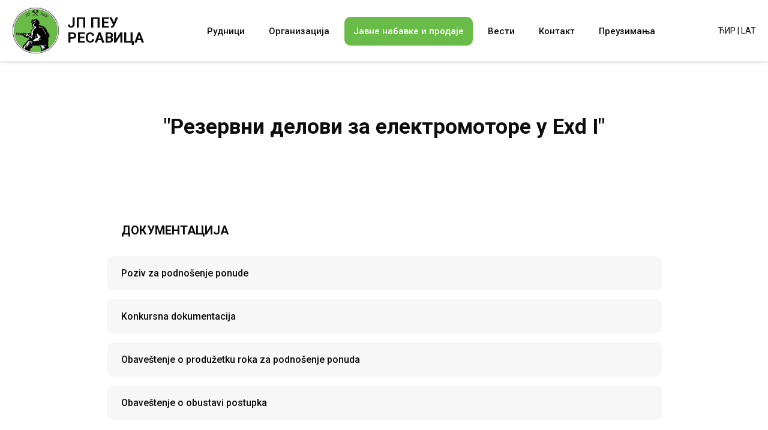

--- FILE ---
content_type: text/html; charset=UTF-8
request_url: https://jppeu.rs/javne-nabavke-velike-vrednosti/?t=1&d=159
body_size: 32904
content:
<!doctype html>
<html lang="en-US">
<head>
    <meta charset="UTF-8">
    <meta name="viewport" content="width=device-width, initial-scale=1">
    <link rel="preconnect" href="https://fonts.googleapis.com">
    <link rel="preconnect" href="https://fonts.gstatic.com" crossorigin>
    <link href="https://fonts.googleapis.com/css2?family=Roboto:wght@400;500;700&display=swap" rel="stylesheet"> 
    <link rel="stylesheet" href="https://cdn.jsdelivr.net/gh/fancyapps/fancybox@3.5.7/dist/jquery.fancybox.min.css"/>
    <meta name='robots' content='index, follow, max-image-preview:large, max-snippet:-1, max-video-preview:-1' />
	<style>img:is([sizes="auto" i], [sizes^="auto," i]) { contain-intrinsic-size: 3000px 1500px }</style>
	
	<!-- This site is optimized with the Yoast SEO plugin v21.7 - https://yoast.com/wordpress/plugins/seo/ -->
	<title>Јавне набавке велике вредности - Javno preduzece za podzemnu eksploataciju uglja</title>
	<link rel="canonical" href="https://jppeu.rs/javne-nabavke-velike-vrednosti/" />
	<meta property="og:locale" content="en_US" />
	<meta property="og:type" content="article" />
	<meta property="og:title" content="Јавне набавке велике вредности - Javno preduzece za podzemnu eksploataciju uglja" />
	<meta property="og:url" content="https://jppeu.rs/javne-nabavke-velike-vrednosti/" />
	<meta property="og:site_name" content="Javno preduzece za podzemnu eksploataciju uglja" />
	<meta property="article:modified_time" content="2023-06-26T21:35:36+00:00" />
	<meta property="og:image" content="https://jppeu.rs/wp-content/uploads/2023/06/nabavke-banner.jpg" />
	<meta property="og:image:width" content="1920" />
	<meta property="og:image:height" content="502" />
	<meta property="og:image:type" content="image/jpeg" />
	<meta name="twitter:card" content="summary_large_image" />
	<script type="application/ld+json" class="yoast-schema-graph">{"@context":"https://schema.org","@graph":[{"@type":"WebPage","@id":"https://jppeu.rs/javne-nabavke-velike-vrednosti/","url":"https://jppeu.rs/javne-nabavke-velike-vrednosti/","name":"Јавне набавке велике вредности - Javno preduzece za podzemnu eksploataciju uglja","isPartOf":{"@id":"https://jppeu.rs/#website"},"primaryImageOfPage":{"@id":"https://jppeu.rs/javne-nabavke-velike-vrednosti/#primaryimage"},"image":{"@id":"https://jppeu.rs/javne-nabavke-velike-vrednosti/#primaryimage"},"thumbnailUrl":"https://jppeu.rs/wp-content/uploads/2023/06/nabavke-banner.jpg","datePublished":"2023-06-26T13:10:37+00:00","dateModified":"2023-06-26T21:35:36+00:00","breadcrumb":{"@id":"https://jppeu.rs/javne-nabavke-velike-vrednosti/#breadcrumb"},"inLanguage":"en-US","potentialAction":[{"@type":"ReadAction","target":["https://jppeu.rs/javne-nabavke-velike-vrednosti/"]}]},{"@type":"ImageObject","inLanguage":"en-US","@id":"https://jppeu.rs/javne-nabavke-velike-vrednosti/#primaryimage","url":"https://jppeu.rs/wp-content/uploads/2023/06/nabavke-banner.jpg","contentUrl":"https://jppeu.rs/wp-content/uploads/2023/06/nabavke-banner.jpg","width":1920,"height":502},{"@type":"BreadcrumbList","@id":"https://jppeu.rs/javne-nabavke-velike-vrednosti/#breadcrumb","itemListElement":[{"@type":"ListItem","position":1,"name":"Home","item":"https://jppeu.rs/"},{"@type":"ListItem","position":2,"name":"Јавне набавке велике вредности"}]},{"@type":"WebSite","@id":"https://jppeu.rs/#website","url":"https://jppeu.rs/","name":"Javno preduzece za podzemnu eksploataciju uglja","description":"JPPEU Resavica","potentialAction":[{"@type":"SearchAction","target":{"@type":"EntryPoint","urlTemplate":"https://jppeu.rs/?s={search_term_string}"},"query-input":"required name=search_term_string"}],"inLanguage":"en-US"}]}</script>
	<!-- / Yoast SEO plugin. -->


<link rel='dns-prefetch' href='//cdnjs.cloudflare.com' />
<link rel='stylesheet' id='wp-block-library-css' href='https://jppeu.rs/wp-includes/css/dist/block-library/style.min.css?ver=6.8.3' type='text/css' media='all' />
<style id='classic-theme-styles-inline-css' type='text/css'>
/*! This file is auto-generated */
.wp-block-button__link{color:#fff;background-color:#32373c;border-radius:9999px;box-shadow:none;text-decoration:none;padding:calc(.667em + 2px) calc(1.333em + 2px);font-size:1.125em}.wp-block-file__button{background:#32373c;color:#fff;text-decoration:none}
</style>
<style id='global-styles-inline-css' type='text/css'>
:root{--wp--preset--aspect-ratio--square: 1;--wp--preset--aspect-ratio--4-3: 4/3;--wp--preset--aspect-ratio--3-4: 3/4;--wp--preset--aspect-ratio--3-2: 3/2;--wp--preset--aspect-ratio--2-3: 2/3;--wp--preset--aspect-ratio--16-9: 16/9;--wp--preset--aspect-ratio--9-16: 9/16;--wp--preset--color--black: #000000;--wp--preset--color--cyan-bluish-gray: #abb8c3;--wp--preset--color--white: #ffffff;--wp--preset--color--pale-pink: #f78da7;--wp--preset--color--vivid-red: #cf2e2e;--wp--preset--color--luminous-vivid-orange: #ff6900;--wp--preset--color--luminous-vivid-amber: #fcb900;--wp--preset--color--light-green-cyan: #7bdcb5;--wp--preset--color--vivid-green-cyan: #00d084;--wp--preset--color--pale-cyan-blue: #8ed1fc;--wp--preset--color--vivid-cyan-blue: #0693e3;--wp--preset--color--vivid-purple: #9b51e0;--wp--preset--gradient--vivid-cyan-blue-to-vivid-purple: linear-gradient(135deg,rgba(6,147,227,1) 0%,rgb(155,81,224) 100%);--wp--preset--gradient--light-green-cyan-to-vivid-green-cyan: linear-gradient(135deg,rgb(122,220,180) 0%,rgb(0,208,130) 100%);--wp--preset--gradient--luminous-vivid-amber-to-luminous-vivid-orange: linear-gradient(135deg,rgba(252,185,0,1) 0%,rgba(255,105,0,1) 100%);--wp--preset--gradient--luminous-vivid-orange-to-vivid-red: linear-gradient(135deg,rgba(255,105,0,1) 0%,rgb(207,46,46) 100%);--wp--preset--gradient--very-light-gray-to-cyan-bluish-gray: linear-gradient(135deg,rgb(238,238,238) 0%,rgb(169,184,195) 100%);--wp--preset--gradient--cool-to-warm-spectrum: linear-gradient(135deg,rgb(74,234,220) 0%,rgb(151,120,209) 20%,rgb(207,42,186) 40%,rgb(238,44,130) 60%,rgb(251,105,98) 80%,rgb(254,248,76) 100%);--wp--preset--gradient--blush-light-purple: linear-gradient(135deg,rgb(255,206,236) 0%,rgb(152,150,240) 100%);--wp--preset--gradient--blush-bordeaux: linear-gradient(135deg,rgb(254,205,165) 0%,rgb(254,45,45) 50%,rgb(107,0,62) 100%);--wp--preset--gradient--luminous-dusk: linear-gradient(135deg,rgb(255,203,112) 0%,rgb(199,81,192) 50%,rgb(65,88,208) 100%);--wp--preset--gradient--pale-ocean: linear-gradient(135deg,rgb(255,245,203) 0%,rgb(182,227,212) 50%,rgb(51,167,181) 100%);--wp--preset--gradient--electric-grass: linear-gradient(135deg,rgb(202,248,128) 0%,rgb(113,206,126) 100%);--wp--preset--gradient--midnight: linear-gradient(135deg,rgb(2,3,129) 0%,rgb(40,116,252) 100%);--wp--preset--font-size--small: 13px;--wp--preset--font-size--medium: 20px;--wp--preset--font-size--large: 36px;--wp--preset--font-size--x-large: 42px;--wp--preset--spacing--20: 0.44rem;--wp--preset--spacing--30: 0.67rem;--wp--preset--spacing--40: 1rem;--wp--preset--spacing--50: 1.5rem;--wp--preset--spacing--60: 2.25rem;--wp--preset--spacing--70: 3.38rem;--wp--preset--spacing--80: 5.06rem;--wp--preset--shadow--natural: 6px 6px 9px rgba(0, 0, 0, 0.2);--wp--preset--shadow--deep: 12px 12px 50px rgba(0, 0, 0, 0.4);--wp--preset--shadow--sharp: 6px 6px 0px rgba(0, 0, 0, 0.2);--wp--preset--shadow--outlined: 6px 6px 0px -3px rgba(255, 255, 255, 1), 6px 6px rgba(0, 0, 0, 1);--wp--preset--shadow--crisp: 6px 6px 0px rgba(0, 0, 0, 1);}:where(.is-layout-flex){gap: 0.5em;}:where(.is-layout-grid){gap: 0.5em;}body .is-layout-flex{display: flex;}.is-layout-flex{flex-wrap: wrap;align-items: center;}.is-layout-flex > :is(*, div){margin: 0;}body .is-layout-grid{display: grid;}.is-layout-grid > :is(*, div){margin: 0;}:where(.wp-block-columns.is-layout-flex){gap: 2em;}:where(.wp-block-columns.is-layout-grid){gap: 2em;}:where(.wp-block-post-template.is-layout-flex){gap: 1.25em;}:where(.wp-block-post-template.is-layout-grid){gap: 1.25em;}.has-black-color{color: var(--wp--preset--color--black) !important;}.has-cyan-bluish-gray-color{color: var(--wp--preset--color--cyan-bluish-gray) !important;}.has-white-color{color: var(--wp--preset--color--white) !important;}.has-pale-pink-color{color: var(--wp--preset--color--pale-pink) !important;}.has-vivid-red-color{color: var(--wp--preset--color--vivid-red) !important;}.has-luminous-vivid-orange-color{color: var(--wp--preset--color--luminous-vivid-orange) !important;}.has-luminous-vivid-amber-color{color: var(--wp--preset--color--luminous-vivid-amber) !important;}.has-light-green-cyan-color{color: var(--wp--preset--color--light-green-cyan) !important;}.has-vivid-green-cyan-color{color: var(--wp--preset--color--vivid-green-cyan) !important;}.has-pale-cyan-blue-color{color: var(--wp--preset--color--pale-cyan-blue) !important;}.has-vivid-cyan-blue-color{color: var(--wp--preset--color--vivid-cyan-blue) !important;}.has-vivid-purple-color{color: var(--wp--preset--color--vivid-purple) !important;}.has-black-background-color{background-color: var(--wp--preset--color--black) !important;}.has-cyan-bluish-gray-background-color{background-color: var(--wp--preset--color--cyan-bluish-gray) !important;}.has-white-background-color{background-color: var(--wp--preset--color--white) !important;}.has-pale-pink-background-color{background-color: var(--wp--preset--color--pale-pink) !important;}.has-vivid-red-background-color{background-color: var(--wp--preset--color--vivid-red) !important;}.has-luminous-vivid-orange-background-color{background-color: var(--wp--preset--color--luminous-vivid-orange) !important;}.has-luminous-vivid-amber-background-color{background-color: var(--wp--preset--color--luminous-vivid-amber) !important;}.has-light-green-cyan-background-color{background-color: var(--wp--preset--color--light-green-cyan) !important;}.has-vivid-green-cyan-background-color{background-color: var(--wp--preset--color--vivid-green-cyan) !important;}.has-pale-cyan-blue-background-color{background-color: var(--wp--preset--color--pale-cyan-blue) !important;}.has-vivid-cyan-blue-background-color{background-color: var(--wp--preset--color--vivid-cyan-blue) !important;}.has-vivid-purple-background-color{background-color: var(--wp--preset--color--vivid-purple) !important;}.has-black-border-color{border-color: var(--wp--preset--color--black) !important;}.has-cyan-bluish-gray-border-color{border-color: var(--wp--preset--color--cyan-bluish-gray) !important;}.has-white-border-color{border-color: var(--wp--preset--color--white) !important;}.has-pale-pink-border-color{border-color: var(--wp--preset--color--pale-pink) !important;}.has-vivid-red-border-color{border-color: var(--wp--preset--color--vivid-red) !important;}.has-luminous-vivid-orange-border-color{border-color: var(--wp--preset--color--luminous-vivid-orange) !important;}.has-luminous-vivid-amber-border-color{border-color: var(--wp--preset--color--luminous-vivid-amber) !important;}.has-light-green-cyan-border-color{border-color: var(--wp--preset--color--light-green-cyan) !important;}.has-vivid-green-cyan-border-color{border-color: var(--wp--preset--color--vivid-green-cyan) !important;}.has-pale-cyan-blue-border-color{border-color: var(--wp--preset--color--pale-cyan-blue) !important;}.has-vivid-cyan-blue-border-color{border-color: var(--wp--preset--color--vivid-cyan-blue) !important;}.has-vivid-purple-border-color{border-color: var(--wp--preset--color--vivid-purple) !important;}.has-vivid-cyan-blue-to-vivid-purple-gradient-background{background: var(--wp--preset--gradient--vivid-cyan-blue-to-vivid-purple) !important;}.has-light-green-cyan-to-vivid-green-cyan-gradient-background{background: var(--wp--preset--gradient--light-green-cyan-to-vivid-green-cyan) !important;}.has-luminous-vivid-amber-to-luminous-vivid-orange-gradient-background{background: var(--wp--preset--gradient--luminous-vivid-amber-to-luminous-vivid-orange) !important;}.has-luminous-vivid-orange-to-vivid-red-gradient-background{background: var(--wp--preset--gradient--luminous-vivid-orange-to-vivid-red) !important;}.has-very-light-gray-to-cyan-bluish-gray-gradient-background{background: var(--wp--preset--gradient--very-light-gray-to-cyan-bluish-gray) !important;}.has-cool-to-warm-spectrum-gradient-background{background: var(--wp--preset--gradient--cool-to-warm-spectrum) !important;}.has-blush-light-purple-gradient-background{background: var(--wp--preset--gradient--blush-light-purple) !important;}.has-blush-bordeaux-gradient-background{background: var(--wp--preset--gradient--blush-bordeaux) !important;}.has-luminous-dusk-gradient-background{background: var(--wp--preset--gradient--luminous-dusk) !important;}.has-pale-ocean-gradient-background{background: var(--wp--preset--gradient--pale-ocean) !important;}.has-electric-grass-gradient-background{background: var(--wp--preset--gradient--electric-grass) !important;}.has-midnight-gradient-background{background: var(--wp--preset--gradient--midnight) !important;}.has-small-font-size{font-size: var(--wp--preset--font-size--small) !important;}.has-medium-font-size{font-size: var(--wp--preset--font-size--medium) !important;}.has-large-font-size{font-size: var(--wp--preset--font-size--large) !important;}.has-x-large-font-size{font-size: var(--wp--preset--font-size--x-large) !important;}
:where(.wp-block-post-template.is-layout-flex){gap: 1.25em;}:where(.wp-block-post-template.is-layout-grid){gap: 1.25em;}
:where(.wp-block-columns.is-layout-flex){gap: 2em;}:where(.wp-block-columns.is-layout-grid){gap: 2em;}
:root :where(.wp-block-pullquote){font-size: 1.5em;line-height: 1.6;}
</style>
<link rel='stylesheet' id='contact-form-7-css' href='https://jppeu.rs/wp-content/plugins/contact-form-7/includes/css/styles.css?ver=5.8.5' type='text/css' media='all' />
<link rel='stylesheet' id='jppeu-style-css' href='https://jppeu.rs/wp-content/themes/jppeu/style.css?ver=1.2.1' type='text/css' media='all' />
<link rel='stylesheet' id='video-css-css' href='https://jppeu.rs/wp-content/themes/jppeu/videojs/video.css?ver=4.0.3' type='text/css' media='all' />
<link rel='stylesheet' id='slickcss-css' href='https://cdnjs.cloudflare.com/ajax/libs/slick-carousel/1.8.1/slick.min.css?ver=6.8.3' type='text/css' media='all' />

<link rel="icon" href="https://jppeu.rs/wp-content/uploads/2023/05/jppeu-logo-okrugli.png" sizes="32x32" />
<link rel="icon" href="https://jppeu.rs/wp-content/uploads/2023/05/jppeu-logo-okrugli.png" sizes="192x192" />
<link rel="apple-touch-icon" href="https://jppeu.rs/wp-content/uploads/2023/05/jppeu-logo-okrugli.png" />
<meta name="msapplication-TileImage" content="https://jppeu.rs/wp-content/uploads/2023/05/jppeu-logo-okrugli.png" />
 
</head>
<body class="wp-singular page-template page-template-page-nabavke-inner page-template-page-nabavke-inner-php page page-id-313 wp-theme-jppeu">
<header>
    <div class="top">
        <div class="header-top-area d-flex align-items-center justify-content-between">
            <div class="logo">
                <a href="https://jppeu.rs">
                    <img src="https://jppeu.rs/wp-content/uploads/2023/05/jppeu-logo-okrugli.png" alt="jppeu-logo">
                    <p>ЈП ПЕУ<br> РЕСАВИЦА</p>
                </a>
            </div>
            <div class="main-header d-flex">
                <nav>
                    <div class="menu-menu-1-container"><ul id="primary-menu" class="menu"><li id="menu-item-34" class="menu-item menu-item-type-custom menu-item-object-custom menu-item-has-children menu-item-34"><a href="#">Рудници</a>
<ul class="sub-menu">
	<li id="menu-item-307" class="menu-item menu-item-type-post_type menu-item-object-page menu-item-307"><a href="https://jppeu.rs/ra-vrska-cuka/">РА “Вршка Чука”</a></li>
	<li id="menu-item-270" class="menu-item menu-item-type-post_type menu-item-object-page menu-item-270"><a href="https://jppeu.rs/rku-ibarski-rudnici/">РКУ “Ибарски рудници”</a></li>
	<li id="menu-item-137" class="menu-item menu-item-type-post_type menu-item-object-page menu-item-137"><a href="https://jppeu.rs/rmu-rembas/">РМУ “Рембас”</a></li>
	<li id="menu-item-271" class="menu-item menu-item-type-post_type menu-item-object-page menu-item-271"><a href="https://jppeu.rs/rmu-bogovina/">РМУ “Боговина”</a></li>
	<li id="menu-item-267" class="menu-item menu-item-type-post_type menu-item-object-page menu-item-267"><a href="https://jppeu.rs/rmu-soko/">РМУ “Соко”</a></li>
	<li id="menu-item-269" class="menu-item menu-item-type-post_type menu-item-object-page menu-item-269"><a href="https://jppeu.rs/rmu-jasenovac/">РМУ “Јасеновац”</a></li>
	<li id="menu-item-308" class="menu-item menu-item-type-post_type menu-item-object-page menu-item-308"><a href="https://jppeu.rs/rmu-stavalj/">РМУ “Штаваљ”</a></li>
	<li id="menu-item-268" class="menu-item menu-item-type-post_type menu-item-object-page menu-item-268"><a href="https://jppeu.rs/rl-lubnica/">РЛ “Лубница”</a></li>
	<li id="menu-item-189" class="menu-item menu-item-type-post_type menu-item-object-page menu-item-189"><a href="https://jppeu.rs/rgp-aleksinac/">РГП “Алексинац”</a></li>
</ul>
</li>
<li id="menu-item-136" class="menu-item menu-item-type-post_type menu-item-object-page menu-item-136"><a href="https://jppeu.rs/organizacija/">Организација</a></li>
<li id="menu-item-319" class="menu-item menu-item-type-post_type menu-item-object-page current-menu-ancestor current-menu-parent current_page_parent current_page_ancestor menu-item-has-children menu-item-319"><a href="https://jppeu.rs/javne-nabavke/">Јавне набавке и продаје</a>
<ul class="sub-menu">
	<li id="menu-item-325" class="menu-item menu-item-type-post_type menu-item-object-page current-menu-item page_item page-item-313 current_page_item menu-item-325"><a href="https://jppeu.rs/javne-nabavke-velike-vrednosti/" aria-current="page">Јавне набавке велике вредности</a></li>
	<li id="menu-item-500" class="menu-item menu-item-type-post_type menu-item-object-page menu-item-500"><a href="https://jppeu.rs/javne-nabavke-male-vrednosti/">Јавне набавке мале вредности</a></li>
	<li id="menu-item-506" class="menu-item menu-item-type-post_type menu-item-object-page menu-item-506"><a href="https://jppeu.rs/nabavke-na-koje-se-ne-primenjuje-zakon/">Набавке на које се не примењује закон</a></li>
	<li id="menu-item-768" class="menu-item menu-item-type-custom menu-item-object-custom menu-item-768"><a href="https://jppeu.rs/јавне-продаје/?t=2">Јавне продаје</a></li>
</ul>
</li>
<li id="menu-item-37" class="menu-item menu-item-type-custom menu-item-object-custom menu-item-37"><a href="https://jppeu.rs/vesti/">Вести</a></li>
<li id="menu-item-144" class="menu-item menu-item-type-post_type menu-item-object-page menu-item-144"><a href="https://jppeu.rs/kontakt/">Контакт</a></li>
<li id="menu-item-323" class="menu-item menu-item-type-post_type menu-item-object-page menu-item-323"><a href="https://jppeu.rs/preuzimanja/">Преузимања</a></li>
</ul></div>                </nav>
            </div>
            <div class="lat-switcher">
                <!-- One Line Template Start -->
<span class="stl_oneline">
<a href="https://jppeu.rs/javne-nabavke-velike-vrednosti/?t=1&d=159&lang=cir">ЋИР</a>
| <a href="https://jppeu.rs/javne-nabavke-velike-vrednosti/?t=1&d=159&lang=lat">LAT</a>

</span>
<!-- One Line Template End -->            </div>
            <div class="mobile-menu">
                <svg width="37" height="32" viewBox="0 0 37 38" fill="none" xmlns="http://www.w3.org/2000/svg">
                    <path d="M4.625 28.5H32.375V25.3331H4.625V28.5ZM4.625 20.5831H32.375V17.4169H4.625V20.5831ZM4.625 9.5V12.6669H32.375V9.5H4.625Z" fill="#000"></path>
                </svg>
            </div>
        </div>
    </div>
</header>
<div id="mySidenav" class="nav-content sidenav">
    <svg class="close-nav-mob" width="16" height="16" viewBox="0 0 16 16" fill="none" xmlns="http://www.w3.org/2000/svg">
        <rect x="1.63599" y="0.22229" width="20" height="2" transform="rotate(45 1.63599 0.22229)" fill="#11111B"/>
        <rect x="0.221802" y="14.3644" width="20" height="2" transform="rotate(-45 0.221802 14.3644)" fill="#11111B"/>
    </svg>
    <div class="sidenav-inner">
        <nav>
            <div class="menu-menu-1-container"><ul id="primary-menu" class="menu"><li class="menu-item menu-item-type-custom menu-item-object-custom menu-item-has-children menu-item-34"><a href="#">Рудници</a>
<ul class="sub-menu">
	<li class="menu-item menu-item-type-post_type menu-item-object-page menu-item-307"><a href="https://jppeu.rs/ra-vrska-cuka/">РА “Вршка Чука”</a></li>
	<li class="menu-item menu-item-type-post_type menu-item-object-page menu-item-270"><a href="https://jppeu.rs/rku-ibarski-rudnici/">РКУ “Ибарски рудници”</a></li>
	<li class="menu-item menu-item-type-post_type menu-item-object-page menu-item-137"><a href="https://jppeu.rs/rmu-rembas/">РМУ “Рембас”</a></li>
	<li class="menu-item menu-item-type-post_type menu-item-object-page menu-item-271"><a href="https://jppeu.rs/rmu-bogovina/">РМУ “Боговина”</a></li>
	<li class="menu-item menu-item-type-post_type menu-item-object-page menu-item-267"><a href="https://jppeu.rs/rmu-soko/">РМУ “Соко”</a></li>
	<li class="menu-item menu-item-type-post_type menu-item-object-page menu-item-269"><a href="https://jppeu.rs/rmu-jasenovac/">РМУ “Јасеновац”</a></li>
	<li class="menu-item menu-item-type-post_type menu-item-object-page menu-item-308"><a href="https://jppeu.rs/rmu-stavalj/">РМУ “Штаваљ”</a></li>
	<li class="menu-item menu-item-type-post_type menu-item-object-page menu-item-268"><a href="https://jppeu.rs/rl-lubnica/">РЛ “Лубница”</a></li>
	<li class="menu-item menu-item-type-post_type menu-item-object-page menu-item-189"><a href="https://jppeu.rs/rgp-aleksinac/">РГП “Алексинац”</a></li>
</ul>
</li>
<li class="menu-item menu-item-type-post_type menu-item-object-page menu-item-136"><a href="https://jppeu.rs/organizacija/">Организација</a></li>
<li class="menu-item menu-item-type-post_type menu-item-object-page current-menu-ancestor current-menu-parent current_page_parent current_page_ancestor menu-item-has-children menu-item-319"><a href="https://jppeu.rs/javne-nabavke/">Јавне набавке и продаје</a>
<ul class="sub-menu">
	<li class="menu-item menu-item-type-post_type menu-item-object-page current-menu-item page_item page-item-313 current_page_item menu-item-325"><a href="https://jppeu.rs/javne-nabavke-velike-vrednosti/" aria-current="page">Јавне набавке велике вредности</a></li>
	<li class="menu-item menu-item-type-post_type menu-item-object-page menu-item-500"><a href="https://jppeu.rs/javne-nabavke-male-vrednosti/">Јавне набавке мале вредности</a></li>
	<li class="menu-item menu-item-type-post_type menu-item-object-page menu-item-506"><a href="https://jppeu.rs/nabavke-na-koje-se-ne-primenjuje-zakon/">Набавке на које се не примењује закон</a></li>
	<li class="menu-item menu-item-type-custom menu-item-object-custom menu-item-768"><a href="https://jppeu.rs/јавне-продаје/?t=2">Јавне продаје</a></li>
</ul>
</li>
<li class="menu-item menu-item-type-custom menu-item-object-custom menu-item-37"><a href="https://jppeu.rs/vesti/">Вести</a></li>
<li class="menu-item menu-item-type-post_type menu-item-object-page menu-item-144"><a href="https://jppeu.rs/kontakt/">Контакт</a></li>
<li class="menu-item menu-item-type-post_type menu-item-object-page menu-item-323"><a href="https://jppeu.rs/preuzimanja/">Преузимања</a></li>
</ul></div>        </nav>
        <div class="lat-switcher">
                <!-- One Line Template Start -->
<span class="stl_oneline">
<a href="https://jppeu.rs/javne-nabavke-velike-vrednosti/?t=1&d=159&lang=cir">ЋИР</a>
| <a href="https://jppeu.rs/javne-nabavke-velike-vrednosti/?t=1&d=159&lang=lat">LAT</a>

</span>
<!-- One Line Template End -->            </div>
    </div>    
</div>

﻿
			<div class="nabavke-inner-section">	
				
								<div class="nabavke-grid">	
					<div class="nabavke-item nabavke-single-title">
						<h1>"Резервни делови за електромоторе у Ехd I"</h1>
					</div>
					<div class="nabavke-item">
<br>					</div>
					<div class="nabavke-item nabavke-single-title">
						<h2>ДОКУМЕНТАЦИЈА</h2>
					</div>
					<div class="content_segment_text">
					<div class="nabavke-item">
						<a href="https://jppeu.rs/tenderi/159/poziv za podnosenje ponude.doc" target=_blank>Poziv za podnošenje ponude</a>
					</div>
					<div class="nabavke-item">
						<a href="https://jppeu.rs/tenderi/159/Konkursna документација.doc" target=_blank>Konkursna dokumentacija</a>
					</div>
					<div class="nabavke-item">
						<a href="https://jppeu.rs/tenderi/159/obaveštenje o produzetku roka za podnošenje ponuda.doc" target=_blank>Obaveštenje o produžetku roka za podnošenje ponuda</a>
					</div>
					<div class="nabavke-item">
						<a href="https://jppeu.rs/tenderi/159/Oбавештење о обустави поступка.doc" target=_blank>Obaveštenje o obustavi postupka</a>
					</div>
					</div>
				</div>
			</div>
			</div>
		
</div>
	
	<!-- <section class="nabavke-inner-section">
    <div class="container">
        <div class="nabavke-god">
            <div><a href="">2023</a></div>
            <div><a href="">2022</a></div>
            <div><a href="">2021</a></div>
        </div>
        <div class="nabavke-grid">
            <div class="nabavke-item">
                <a href="https://jppeu.rs/remont-gradjevinskih-masina/">14/20/606006 Роботска аутоматизација пословних процеса</a>
            </div>
            <div class="nabavke-item">
                <a href="https://jppeu.rs/remont-gradjevinskih-masina/">13/20/606006 Електрична енергија за потпуно снабдевање</a>
            </div>
            <div class="nabavke-item">
                <a href="https://jppeu.rs/remont-gradjevinskih-masina/">03/20/606006 (завршена) Превоз угља за РМУ Соко , Депоновање угља и утовар у железничке вагоне на железничкој станици Адровац и Превоз ровног и ситног угља за РЛ Лубница</a>
            </div>
            <div class="nabavke-item">
                <a href="https://jppeu.rs/remont-gradjevinskih-masina/">07/20/606006 Метански и неметански прашкасти експлозив (поновљени поступак)</a>
            </div>
            <div class="nabavke-item">
                <a href="https://jppeu.rs/remont-gradjevinskih-masina/">04/20/606006 Рударски радови у РЛ Лубница – Перманизација и израда рударских просторија</a>
            </div>
        </div>
    </div>
</section> -->
<footer>
  <div class="text">
    <img src="https://jppeu.rs/wp-content/uploads/2023/06/logo-srbije.png" alt="logo-srbije">
    <p>ЈП ПЕУ РЕСАВИЦА</p>  
    <span>|</span>     
	<p><span>ПИБ:</span> 103084723 </p>
	<p><span>МБ:</span> 17507699 </p>
    <p><span>T:</span> 035/8627-722  035/ 8627-702</p> 
    <p><span>A:</span> Петра Жалца 2, Ресавица</p>
  </div>
  <div class="social">
    <!-- <a href="#" target="_blank"><i class="fab fa-facebook-square"></i>
    <svg width="24" height="24" viewBox="0 0 24 24" fill="none" xmlns="http://www.w3.org/2000/svg">
        <path d="M22 12C22 6.48 17.52 2 12 2C6.48 2 2 6.48 2 12C2 16.84 5.44 20.87 10 21.8V15H8V12H10V9.5C10 7.57 11.57 6 13.5 6H16V9H14C13.45 9 13 9.45 13 10V12H16V15H13V21.95C18.05 21.45 22 17.19 22 12Z" fill="white"/>
    </svg>
    </a> -->
    <a href="https://www.instagram.com/jppeu_resavica/" target="_blank">
        <svg width="24" height="24" viewBox="0 0 24 24" fill="none" xmlns="http://www.w3.org/2000/svg">
            <path d="M12 2C14.717 2 15.056 2.01 16.122 2.06C17.187 2.11 17.912 2.277 18.55 2.525C19.21 2.779 19.766 3.123 20.322 3.678C20.8305 4.1779 21.224 4.78259 21.475 5.45C21.722 6.087 21.89 6.813 21.94 7.878C21.987 8.944 22 9.283 22 12C22 14.717 21.99 15.056 21.94 16.122C21.89 17.187 21.722 17.912 21.475 18.55C21.2247 19.2178 20.8311 19.8226 20.322 20.322C19.822 20.8303 19.2173 21.2238 18.55 21.475C17.913 21.722 17.187 21.89 16.122 21.94C15.056 21.987 14.717 22 12 22C9.283 22 8.944 21.99 7.878 21.94C6.813 21.89 6.088 21.722 5.45 21.475C4.78233 21.2245 4.17753 20.8309 3.678 20.322C3.16941 19.8222 2.77593 19.2175 2.525 18.55C2.277 17.913 2.11 17.187 2.06 16.122C2.013 15.056 2 14.717 2 12C2 9.283 2.01 8.944 2.06 7.878C2.11 6.812 2.277 6.088 2.525 5.45C2.77524 4.78218 3.1688 4.17732 3.678 3.678C4.17767 3.16923 4.78243 2.77573 5.45 2.525C6.088 2.277 6.812 2.11 7.878 2.06C8.944 2.013 9.283 2 12 2ZM12 7C10.6739 7 9.40215 7.52678 8.46447 8.46447C7.52678 9.40215 7 10.6739 7 12C7 13.3261 7.52678 14.5979 8.46447 15.5355C9.40215 16.4732 10.6739 17 12 17C13.3261 17 14.5979 16.4732 15.5355 15.5355C16.4732 14.5979 17 13.3261 17 12C17 10.6739 16.4732 9.40215 15.5355 8.46447C14.5979 7.52678 13.3261 7 12 7ZM18.5 6.75C18.5 6.41848 18.3683 6.10054 18.1339 5.86612C17.8995 5.6317 17.5815 5.5 17.25 5.5C16.9185 5.5 16.6005 5.6317 16.3661 5.86612C16.1317 6.10054 16 6.41848 16 6.75C16 7.08152 16.1317 7.39946 16.3661 7.63388C16.6005 7.8683 16.9185 8 17.25 8C17.5815 8 17.8995 7.8683 18.1339 7.63388C18.3683 7.39946 18.5 7.08152 18.5 6.75ZM12 9C12.7956 9 13.5587 9.31607 14.1213 9.87868C14.6839 10.4413 15 11.2044 15 12C15 12.7956 14.6839 13.5587 14.1213 14.1213C13.5587 14.6839 12.7956 15 12 15C11.2044 15 10.4413 14.6839 9.87868 14.1213C9.31607 13.5587 9 12.7956 9 12C9 11.2044 9.31607 10.4413 9.87868 9.87868C10.4413 9.31607 11.2044 9 12 9Z" fill="white"/>
        </svg>
    </a>
    <!-- <a href="#" target="_blank">
        <svg width="24" height="24" viewBox="0 0 24 24" fill="none" xmlns="http://www.w3.org/2000/svg">
            <path d="M21.543 6.498C22 8.28 22 12 22 12C22 12 22 15.72 21.543 17.502C21.289 18.487 20.546 19.262 19.605 19.524C17.896 20 12 20 12 20C12 20 6.107 20 4.395 19.524C3.45 19.258 2.708 18.484 2.457 17.502C2 15.72 2 12 2 12C2 12 2 8.28 2.457 6.498C2.711 5.513 3.454 4.738 4.395 4.476C6.107 4 12 4 12 4C12 4 17.896 4 19.605 4.476C20.55 4.742 21.292 5.516 21.543 6.498ZM10 15.5L16 12L10 8.5V15.5Z" fill="white"/>
        </svg>
    </a> -->
  </div>
</footer>
<script type="speculationrules">
{"prefetch":[{"source":"document","where":{"and":[{"href_matches":"\/*"},{"not":{"href_matches":["\/wp-*.php","\/wp-admin\/*","\/wp-content\/uploads\/*","\/wp-content\/*","\/wp-content\/plugins\/*","\/wp-content\/themes\/jppeu\/*","\/*\\?(.+)"]}},{"not":{"selector_matches":"a[rel~=\"nofollow\"]"}},{"not":{"selector_matches":".no-prefetch, .no-prefetch a"}}]},"eagerness":"conservative"}]}
</script>
<script type="text/javascript" src="https://jppeu.rs/wp-content/plugins/contact-form-7/includes/swv/js/index.js?ver=5.8.5" id="swv-js"></script>
<script type="text/javascript" id="contact-form-7-js-extra">
/* <![CDATA[ */
var wpcf7 = {"api":{"root":"https:\/\/jppeu.rs\/wp-json\/","namespace":"contact-form-7\/v1"}};
/* ]]> */
</script>
<script type="text/javascript" src="https://jppeu.rs/wp-content/plugins/contact-form-7/includes/js/index.js?ver=5.8.5" id="contact-form-7-js"></script>
<script type="text/javascript" src="https://cdnjs.cloudflare.com/ajax/libs/jquery/1.12.4/jquery.min.js?ver=1.2.1" id="jquery-js"></script>
<script type="text/javascript" src="https://cdnjs.cloudflare.com/ajax/libs/fancybox/3.5.7/jquery.fancybox.min.js?ver=1.2.1" id="fancybox-js"></script>
<script type="text/javascript" src="https://jppeu.rs/wp-content/themes/jppeu/js/backgroundVideo.js?ver=1.2.1" id="background-video-js"></script>
<script type="text/javascript" src="https://jppeu.rs/wp-content/themes/jppeu/videojs/video.js?ver=6.8.3" id="videojs-js"></script>
<script type="text/javascript" src="https://cdnjs.cloudflare.com/ajax/libs/slick-carousel/1.8.1/slick.min.js?ver=6.8.3" id="slickjs-js"></script>
<script type="text/javascript" id="jppeu-custom-scripts-js-extra">
/* <![CDATA[ */
var params = {"siteurl":"https:\/\/jppeu.rs"};
/* ]]> */
</script>
<script type="text/javascript" src="https://jppeu.rs/wp-content/themes/jppeu/js/custom.js?ver=1.2.1" id="jppeu-custom-scripts-js"></script>
</body>
</html>

--- FILE ---
content_type: text/css
request_url: https://jppeu.rs/wp-content/themes/jppeu/style.css?ver=1.2.1
body_size: 10961
content:
/*!
Theme Name: JPPEU
Theme URI: https://jppeu.rs/
Author: Milos Mladenovic   
Author URI: #
Description: JPPEU
Version: 1.0.0
License: GNU General Public License v2 or later
License URI: LICENSE
Text Domain: JPPEU
Tags: Custom build Theme
*/

html, body, div, span, applet, object, iframe,
h1, h2, h3, h4, h5, h6, p, blockquote, pre,
a, abbr, acronym, address, big, cite, code,
del, dfn, em, img, ins, kbd, q, s, samp,
small, strike, strong, sub, sup, tt, var,
b, u, i, center,
dl, dt, dd, ol, ul, li,
fieldset, form, label, legend,
table, caption, tbody, tfoot, thead, tr, th, td,
article, aside, canvas, details, embed,
figure, figcaption, footer, header, hgroup,
menu, nav, output, ruby, section, summary,
time, mark, audio, video {
    margin: 0;
    padding: 0;
    border: 0;
    font-size: 100%;
    font: inherit;
    vertical-align: baseline;
}
html, body {
    font-family: 'Roboto', sans-serif;
    color:#0C0C0D;
}

strong {
    font-weight: bold
}
article, aside, details, figcaption, figure,
footer, header, hgroup, menu, nav, section {
    display: block;
}

ol, ul {
    list-style: none;
}

blockquote, q {
    quotes: none;
}

a {
    text-decoration: none;
    font-weight: 400;
    color:#0C0C0D;
}
*, ::before, ::after {
    box-sizing: border-box;
}
blockquote:before, blockquote:after,
q:before, q:after {
    content: '';
    content: none;
}
.container {
    max-width: 1400px;
    padding: 0 15px;
    margin: 0 auto;
}
@media (min-width: 576px) {
    .container {
        max-width: 540px;
    }
}

@media (min-width: 768px) {
    .container {
        max-width: 720px;
    }
}

@media (min-width: 992px) {
    .container {
        max-width: 960px;
    }
}

@media (min-width: 1200px) {
    .container {
        max-width: 1140px;
    }
}

@media (min-width: 1550px) {
    .container {
        max-width: 1420px;
    }
}

.container-fluid {
    width: 100%;
    padding-right: 15px;
    padding-left: 15px;
    margin-right: auto;
    margin-left: auto;
}

.row {
    display: -ms-flexbox;
    display: flex;
    -ms-flex-wrap: wrap;
    flex-wrap: wrap;
    margin-right: -15px;
    margin-left: -15px;
}

.no-gutters {
    margin-right: 0;
    margin-left: 0;
}

.no-gutters > .col,
.no-gutters > [class*="col-"] {
    padding-right: 0;
    padding-left: 0;
}

.col-1, .col-2, .col-3, .col-4, .col-5, .col-6, .col-7, .col-8, .col-9, .col-10, .col-11, .col-12, .col,
.col-auto, .col-sm-1, .col-sm-2, .col-sm-3, .col-sm-4, .col-sm-5, .col-sm-6, .col-sm-7, .col-sm-8, .col-sm-9, .col-sm-10, .col-sm-11, .col-sm-12, .col-sm,
.col-sm-auto, .col-md-1, .col-md-2, .col-md-3, .col-md-4, .col-md-5, .col-md-6, .col-md-7, .col-md-8, .col-md-9, .col-md-10, .col-md-11, .col-md-12, .col-md,
.col-md-auto, .col-lg-1, .col-lg-2, .col-lg-3, .col-lg-4, .col-lg-5, .col-lg-6, .col-lg-7, .col-lg-8, .col-lg-9, .col-lg-10, .col-lg-11, .col-lg-12, .col-lg,
.col-lg-auto, .col-xl-1, .col-xl-2, .col-xl-3, .col-xl-4, .col-xl-5, .col-xl-6, .col-xl-7, .col-xl-8, .col-xl-9, .col-xl-10, .col-xl-11, .col-xl-12, .col-xl,
.col-xl-auto {
    position: relative;
    width: 100%;
    min-height: 1px;
    padding-right: 15px;
    padding-left: 15px;
}

.col {
    -ms-flex-preferred-size: 0;
    flex-basis: 0;
    -ms-flex-positive: 1;
    flex-grow: 1;
    max-width: 100%;
}

.col-auto {
    -ms-flex: 0 0 auto;
    flex: 0 0 auto;
    width: auto;
    max-width: none;
}

.col-1 {
    -ms-flex: 0 0 8.333333%;
    flex: 0 0 8.333333%;
    max-width: 8.333333%;
}

.col-2 {
    -ms-flex: 0 0 16.666667%;
    flex: 0 0 16.666667%;
    max-width: 16.666667%;
}

.col-3 {
    -ms-flex: 0 0 25%;
    flex: 0 0 25%;
    max-width: 25%;
}

.col-4 {
    -ms-flex: 0 0 33.333333%;
    flex: 0 0 33.333333%;
    max-width: 33.333333%;
}

.col-5 {
    -ms-flex: 0 0 41.666667%;
    flex: 0 0 41.666667%;
    max-width: 41.666667%;
}

.col-6 {
    -ms-flex: 0 0 50%;
    flex: 0 0 50%;
    max-width: 50%;
}

.col-7 {
    -ms-flex: 0 0 58.333333%;
    flex: 0 0 58.333333%;
    max-width: 58.333333%;
}

.col-8 {
    -ms-flex: 0 0 66.666667%;
    flex: 0 0 66.666667%;
    max-width: 66.666667%;
}

.col-9 {
    -ms-flex: 0 0 75%;
    flex: 0 0 75%;
    max-width: 75%;
}

.col-10 {
    -ms-flex: 0 0 83.333333%;
    flex: 0 0 83.333333%;
    max-width: 83.333333%;
}

.col-11 {
    -ms-flex: 0 0 91.666667%;
    flex: 0 0 91.666667%;
    max-width: 91.666667%;
}

.col-12 {
    -ms-flex: 0 0 100%;
    flex: 0 0 100%;
    max-width: 100%;
}

.order-first {
    -ms-flex-order: -1;
    order: -1;
}

.order-last {
    -ms-flex-order: 13;
    order: 13;
}

.order-0 {
    -ms-flex-order: 0;
    order: 0;
}

.order-1 {
    -ms-flex-order: 1;
    order: 1;
}

.order-2 {
    -ms-flex-order: 2;
    order: 2;
}

.order-3 {
    -ms-flex-order: 3;
    order: 3;
}

.order-4 {
    -ms-flex-order: 4;
    order: 4;
}

.order-5 {
    -ms-flex-order: 5;
    order: 5;
}

.order-6 {
    -ms-flex-order: 6;
    order: 6;
}

.order-7 {
    -ms-flex-order: 7;
    order: 7;
}

.order-8 {
    -ms-flex-order: 8;
    order: 8;
}

.order-9 {
    -ms-flex-order: 9;
    order: 9;
}

.order-10 {
    -ms-flex-order: 10;
    order: 10;
}

.order-11 {
    -ms-flex-order: 11;
    order: 11;
}

.order-12 {
    -ms-flex-order: 12;
    order: 12;
}

.offset-1 {
    margin-left: 8.333333%;
}

.offset-2 {
    margin-left: 16.666667%;
}

.offset-3 {
    margin-left: 25%;
}

.offset-4 {
    margin-left: 33.333333%;
}

.offset-5 {
    margin-left: 41.666667%;
}

.offset-6 {
    margin-left: 50%;
}

.offset-7 {
    margin-left: 58.333333%;
}

.offset-8 {
    margin-left: 66.666667%;
}

.offset-9 {
    margin-left: 75%;
}

.offset-10 {
    margin-left: 83.333333%;
}

.offset-11 {
    margin-left: 91.666667%;
}

@media (min-width: 576px) {
    .col-sm {
        -ms-flex-preferred-size: 0;
        flex-basis: 0;
        -ms-flex-positive: 1;
        flex-grow: 1;
        max-width: 100%;
    }

    .col-sm-auto {
        -ms-flex: 0 0 auto;
        flex: 0 0 auto;
        width: auto;
        max-width: none;
    }

    .col-sm-1 {
        -ms-flex: 0 0 8.333333%;
        flex: 0 0 8.333333%;
        max-width: 8.333333%;
    }

    .col-sm-2 {
        -ms-flex: 0 0 16.666667%;
        flex: 0 0 16.666667%;
        max-width: 16.666667%;
    }

    .col-sm-3 {
        -ms-flex: 0 0 25%;
        flex: 0 0 25%;
        max-width: 25%;
    }

    .col-sm-4 {
        -ms-flex: 0 0 33.333333%;
        flex: 0 0 33.333333%;
        max-width: 33.333333%;
    }

    .col-sm-5 {
        -ms-flex: 0 0 41.666667%;
        flex: 0 0 41.666667%;
        max-width: 41.666667%;
    }

    .col-sm-6 {
        -ms-flex: 0 0 50%;
        flex: 0 0 50%;
        max-width: 50%;
    }

    .col-sm-7 {
        -ms-flex: 0 0 58.333333%;
        flex: 0 0 58.333333%;
        max-width: 58.333333%;
    }

    .col-sm-8 {
        -ms-flex: 0 0 66.666667%;
        flex: 0 0 66.666667%;
        max-width: 66.666667%;
    }

    .col-sm-9 {
        -ms-flex: 0 0 75%;
        flex: 0 0 75%;
        max-width: 75%;
    }

    .col-sm-10 {
        -ms-flex: 0 0 83.333333%;
        flex: 0 0 83.333333%;
        max-width: 83.333333%;
    }

    .col-sm-11 {
        -ms-flex: 0 0 91.666667%;
        flex: 0 0 91.666667%;
        max-width: 91.666667%;
    }

    .col-sm-12 {
        -ms-flex: 0 0 100%;
        flex: 0 0 100%;
        max-width: 100%;
    }

    .order-sm-first {
        -ms-flex-order: -1;
        order: -1;
    }

    .order-sm-last {
        -ms-flex-order: 13;
        order: 13;
    }

    .order-sm-0 {
        -ms-flex-order: 0;
        order: 0;
    }

    .order-sm-1 {
        -ms-flex-order: 1;
        order: 1;
    }

    .order-sm-2 {
        -ms-flex-order: 2;
        order: 2;
    }

    .order-sm-3 {
        -ms-flex-order: 3;
        order: 3;
    }

    .order-sm-4 {
        -ms-flex-order: 4;
        order: 4;
    }

    .order-sm-5 {
        -ms-flex-order: 5;
        order: 5;
    }

    .order-sm-6 {
        -ms-flex-order: 6;
        order: 6;
    }

    .order-sm-7 {
        -ms-flex-order: 7;
        order: 7;
    }

    .order-sm-8 {
        -ms-flex-order: 8;
        order: 8;
    }

    .order-sm-9 {
        -ms-flex-order: 9;
        order: 9;
    }

    .order-sm-10 {
        -ms-flex-order: 10;
        order: 10;
    }

    .order-sm-11 {
        -ms-flex-order: 11;
        order: 11;
    }

    .order-sm-12 {
        -ms-flex-order: 12;
        order: 12;
    }

    .offset-sm-0 {
        margin-left: 0;
    }

    .offset-sm-1 {
        margin-left: 8.333333%;
    }

    .offset-sm-2 {
        margin-left: 16.666667%;
    }

    .offset-sm-3 {
        margin-left: 25%;
    }

    .offset-sm-4 {
        margin-left: 33.333333%;
    }

    .offset-sm-5 {
        margin-left: 41.666667%;
    }

    .offset-sm-6 {
        margin-left: 50%;
    }

    .offset-sm-7 {
        margin-left: 58.333333%;
    }

    .offset-sm-8 {
        margin-left: 66.666667%;
    }

    .offset-sm-9 {
        margin-left: 75%;
    }

    .offset-sm-10 {
        margin-left: 83.333333%;
    }

    .offset-sm-11 {
        margin-left: 91.666667%;
    }
}

@media (min-width: 768px) {
    .col-md {
        -ms-flex-preferred-size: 0;
        flex-basis: 0;
        -ms-flex-positive: 1;
        flex-grow: 1;
        max-width: 100%;
    }

    .col-md-auto {
        -ms-flex: 0 0 auto;
        flex: 0 0 auto;
        width: auto;
        max-width: none;
    }

    .col-md-1 {
        -ms-flex: 0 0 8.333333%;
        flex: 0 0 8.333333%;
        max-width: 8.333333%;
    }

    .col-md-2 {
        -ms-flex: 0 0 16.666667%;
        flex: 0 0 16.666667%;
        max-width: 16.666667%;
    }

    .col-md-3 {
        -ms-flex: 0 0 25%;
        flex: 0 0 25%;
        max-width: 25%;
    }

    .col-md-4 {
        -ms-flex: 0 0 33.333333%;
        flex: 0 0 33.333333%;
        max-width: 33.333333%;
    }

    .col-md-5 {
        -ms-flex: 0 0 41.666667%;
        flex: 0 0 41.666667%;
        max-width: 41.666667%;
    }

    .col-md-6 {
        -ms-flex: 0 0 50%;
        flex: 0 0 50%;
        max-width: 50%;
    }

    .col-md-7 {
        -ms-flex: 0 0 58.333333%;
        flex: 0 0 58.333333%;
        max-width: 58.333333%;
    }

    .col-md-8 {
        -ms-flex: 0 0 66.666667%;
        flex: 0 0 66.666667%;
        max-width: 66.666667%;
    }

    .col-md-9 {
        -ms-flex: 0 0 75%;
        flex: 0 0 75%;
        max-width: 75%;
    }

    .col-md-10 {
        -ms-flex: 0 0 83.333333%;
        flex: 0 0 83.333333%;
        max-width: 83.333333%;
    }

    .col-md-11 {
        -ms-flex: 0 0 91.666667%;
        flex: 0 0 91.666667%;
        max-width: 91.666667%;
    }

    .col-md-12 {
        -ms-flex: 0 0 100%;
        flex: 0 0 100%;
        max-width: 100%;
    }

    .order-md-first {
        -ms-flex-order: -1;
        order: -1;
    }

    .order-md-last {
        -ms-flex-order: 13;
        order: 13;
    }

    .order-md-0 {
        -ms-flex-order: 0;
        order: 0;
    }

    .order-md-1 {
        -ms-flex-order: 1;
        order: 1;
    }

    .order-md-2 {
        -ms-flex-order: 2;
        order: 2;
    }

    .order-md-3 {
        -ms-flex-order: 3;
        order: 3;
    }

    .order-md-4 {
        -ms-flex-order: 4;
        order: 4;
    }

    .order-md-5 {
        -ms-flex-order: 5;
        order: 5;
    }

    .order-md-6 {
        -ms-flex-order: 6;
        order: 6;
    }

    .order-md-7 {
        -ms-flex-order: 7;
        order: 7;
    }

    .order-md-8 {
        -ms-flex-order: 8;
        order: 8;
    }

    .order-md-9 {
        -ms-flex-order: 9;
        order: 9;
    }

    .order-md-10 {
        -ms-flex-order: 10;
        order: 10;
    }

    .order-md-11 {
        -ms-flex-order: 11;
        order: 11;
    }

    .order-md-12 {
        -ms-flex-order: 12;
        order: 12;
    }

    .offset-md-0 {
        margin-left: 0;
    }

    .offset-md-1 {
        margin-left: 8.333333%;
    }

    .offset-md-2 {
        margin-left: 16.666667%;
    }

    .offset-md-3 {
        margin-left: 25%;
    }

    .offset-md-4 {
        margin-left: 33.333333%;
    }

    .offset-md-5 {
        margin-left: 41.666667%;
    }

    .offset-md-6 {
        margin-left: 50%;
    }

    .offset-md-7 {
        margin-left: 58.333333%;
    }

    .offset-md-8 {
        margin-left: 66.666667%;
    }

    .offset-md-9 {
        margin-left: 75%;
    }

    .offset-md-10 {
        margin-left: 83.333333%;
    }

    .offset-md-11 {
        margin-left: 91.666667%;
    }
}

@media (min-width: 992px) {
    .col-lg {
        -ms-flex-preferred-size: 0;
        flex-basis: 0;
        -ms-flex-positive: 1;
        flex-grow: 1;
        max-width: 100%;
    }

    .col-lg-auto {
        -ms-flex: 0 0 auto;
        flex: 0 0 auto;
        width: auto;
        max-width: none;
    }

    .col-lg-1 {
        -ms-flex: 0 0 8.333333%;
        flex: 0 0 8.333333%;
        max-width: 8.333333%;
    }

    .col-lg-2 {
        -ms-flex: 0 0 16.666667%;
        flex: 0 0 16.666667%;
        max-width: 16.666667%;
    }

    .col-lg-3 {
        -ms-flex: 0 0 25%;
        flex: 0 0 25%;
        max-width: 25%;
    }

    .col-lg-4 {
        -ms-flex: 0 0 33.333333%;
        flex: 0 0 33.333333%;
        max-width: 33.333333%;
    }

    .col-lg-5 {
        -ms-flex: 0 0 41.666667%;
        flex: 0 0 41.666667%;
        max-width: 41.666667%;
    }

    .col-lg-6 {
        -ms-flex: 0 0 50%;
        flex: 0 0 50%;
        max-width: 50%;
    }

    .col-lg-7 {
        -ms-flex: 0 0 58.333333%;
        flex: 0 0 58.333333%;
        max-width: 58.333333%;
    }

    .col-lg-8 {
        -ms-flex: 0 0 66.666667%;
        flex: 0 0 66.666667%;
        max-width: 66.666667%;
    }

    .col-lg-9 {
        -ms-flex: 0 0 75%;
        flex: 0 0 75%;
        max-width: 75%;
    }

    .col-lg-10 {
        -ms-flex: 0 0 83.333333%;
        flex: 0 0 83.333333%;
        max-width: 83.333333%;
    }

    .col-lg-11 {
        -ms-flex: 0 0 91.666667%;
        flex: 0 0 91.666667%;
        max-width: 91.666667%;
    }

    .col-lg-12 {
        -ms-flex: 0 0 100%;
        flex: 0 0 100%;
        max-width: 100%;
    }

    .order-lg-first {
        -ms-flex-order: -1;
        order: -1;
    }

    .order-lg-last {
        -ms-flex-order: 13;
        order: 13;
    }

    .order-lg-0 {
        -ms-flex-order: 0;
        order: 0;
    }

    .order-lg-1 {
        -ms-flex-order: 1;
        order: 1;
    }

    .order-lg-2 {
        -ms-flex-order: 2;
        order: 2;
    }

    .order-lg-3 {
        -ms-flex-order: 3;
        order: 3;
    }

    .order-lg-4 {
        -ms-flex-order: 4;
        order: 4;
    }

    .order-lg-5 {
        -ms-flex-order: 5;
        order: 5;
    }

    .order-lg-6 {
        -ms-flex-order: 6;
        order: 6;
    }

    .order-lg-7 {
        -ms-flex-order: 7;
        order: 7;
    }

    .order-lg-8 {
        -ms-flex-order: 8;
        order: 8;
    }

    .order-lg-9 {
        -ms-flex-order: 9;
        order: 9;
    }

    .order-lg-10 {
        -ms-flex-order: 10;
        order: 10;
    }

    .order-lg-11 {
        -ms-flex-order: 11;
        order: 11;
    }

    .order-lg-12 {
        -ms-flex-order: 12;
        order: 12;
    }

    .offset-lg-0 {
        margin-left: 0;
    }

    .offset-lg-1 {
        margin-left: 8.333333%;
    }

    .offset-lg-2 {
        margin-left: 16.666667%;
    }

    .offset-lg-3 {
        margin-left: 25%;
    }

    .offset-lg-4 {
        margin-left: 33.333333%;
    }

    .offset-lg-5 {
        margin-left: 41.666667%;
    }

    .offset-lg-6 {
        margin-left: 50%;
    }

    .offset-lg-7 {
        margin-left: 58.333333%;
    }

    .offset-lg-8 {
        margin-left: 66.666667%;
    }

    .offset-lg-9 {
        margin-left: 75%;
    }

    .offset-lg-10 {
        margin-left: 83.333333%;
    }

    .offset-lg-11 {
        margin-left: 91.666667%;
    }
}

@media (min-width: 1200px) {
    .col-xl {
        -ms-flex-preferred-size: 0;
        flex-basis: 0;
        -ms-flex-positive: 1;
        flex-grow: 1;
        max-width: 100%;
    }

    .col-xl-auto {
        -ms-flex: 0 0 auto;
        flex: 0 0 auto;
        width: auto;
        max-width: none;
    }

    .col-xl-1 {
        -ms-flex: 0 0 8.333333%;
        flex: 0 0 8.333333%;
        max-width: 8.333333%;
    }

    .col-xl-2 {
        -ms-flex: 0 0 16.666667%;
        flex: 0 0 16.666667%;
        max-width: 16.666667%;
    }

    .col-xl-3 {
        -ms-flex: 0 0 25%;
        flex: 0 0 25%;
        max-width: 25%;
    }

    .col-xl-4 {
        -ms-flex: 0 0 33.333333%;
        flex: 0 0 33.333333%;
        max-width: 33.333333%;
    }

    .col-xl-5 {
        -ms-flex: 0 0 41.666667%;
        flex: 0 0 41.666667%;
        max-width: 41.666667%;
    }

    .col-xl-6 {
        -ms-flex: 0 0 50%;
        flex: 0 0 50%;
        max-width: 50%;
    }

    .col-xl-7 {
        -ms-flex: 0 0 58.333333%;
        flex: 0 0 58.333333%;
        max-width: 58.333333%;
    }

    .col-xl-8 {
        -ms-flex: 0 0 66.666667%;
        flex: 0 0 66.666667%;
        max-width: 66.666667%;
    }

    .col-xl-9 {
        -ms-flex: 0 0 75%;
        flex: 0 0 75%;
        max-width: 75%;
    }

    .col-xl-10 {
        -ms-flex: 0 0 83.333333%;
        flex: 0 0 83.333333%;
        max-width: 83.333333%;
    }

    .col-xl-11 {
        -ms-flex: 0 0 91.666667%;
        flex: 0 0 91.666667%;
        max-width: 91.666667%;
    }

    .col-xl-12 {
        -ms-flex: 0 0 100%;
        flex: 0 0 100%;
        max-width: 100%;
    }

    .order-xl-first {
        -ms-flex-order: -1;
        order: -1;
    }

    .order-xl-last {
        -ms-flex-order: 13;
        order: 13;
    }

    .order-xl-0 {
        -ms-flex-order: 0;
        order: 0;
    }

    .order-xl-1 {
        -ms-flex-order: 1;
        order: 1;
    }

    .order-xl-2 {
        -ms-flex-order: 2;
        order: 2;
    }

    .order-xl-3 {
        -ms-flex-order: 3;
        order: 3;
    }

    .order-xl-4 {
        -ms-flex-order: 4;
        order: 4;
    }

    .order-xl-5 {
        -ms-flex-order: 5;
        order: 5;
    }

    .order-xl-6 {
        -ms-flex-order: 6;
        order: 6;
    }

    .order-xl-7 {
        -ms-flex-order: 7;
        order: 7;
    }

    .order-xl-8 {
        -ms-flex-order: 8;
        order: 8;
    }

    .order-xl-9 {
        -ms-flex-order: 9;
        order: 9;
    }

    .order-xl-10 {
        -ms-flex-order: 10;
        order: 10;
    }

    .order-xl-11 {
        -ms-flex-order: 11;
        order: 11;
    }

    .order-xl-12 {
        -ms-flex-order: 12;
        order: 12;
    }

    .offset-xl-0 {
        margin-left: 0;
    }

    .offset-xl-1 {
        margin-left: 8.333333%;
    }

    .offset-xl-2 {
        margin-left: 16.666667%;
    }

    .offset-xl-3 {
        margin-left: 25%;
    }

    .offset-xl-4 {
        margin-left: 33.333333%;
    }

    .offset-xl-5 {
        margin-left: 41.666667%;
    }

    .offset-xl-6 {
        margin-left: 50%;
    }

    .offset-xl-7 {
        margin-left: 58.333333%;
    }

    .offset-xl-8 {
        margin-left: 66.666667%;
    }

    .offset-xl-9 {
        margin-left: 75%;
    }

    .offset-xl-10 {
        margin-left: 83.333333%;
    }

    .offset-xl-11 {
        margin-left: 91.666667%;
    }
}

.d-none {
    display: none !important;
}

.d-inline {
    display: inline !important;
}

.d-inline-block {
    display: inline-block !important;
}

.d-block {
    display: block !important;
}

.d-table {
    display: table !important;
}

.d-table-row {
    display: table-row !important;
}

.d-table-cell {
    display: table-cell !important;
}

.d-flex {
    display: -ms-flexbox !important;
    display: flex !important;
}

.d-inline-flex {
    display: -ms-inline-flexbox !important;
    display: inline-flex !important;
}

@media (min-width: 576px) {
    .d-sm-none {
        display: none !important;
    }

    .d-sm-inline {
        display: inline !important;
    }

    .d-sm-inline-block {
        display: inline-block !important;
    }

    .d-sm-block {
        display: block !important;
    }

    .d-sm-table {
        display: table !important;
    }

    .d-sm-table-row {
        display: table-row !important;
    }

    .d-sm-table-cell {
        display: table-cell !important;
    }

    .d-sm-flex {
        display: -ms-flexbox !important;
        display: flex !important;
    }

    .d-sm-inline-flex {
        display: -ms-inline-flexbox !important;
        display: inline-flex !important;
    }
}

@media (min-width: 768px) {
    .d-md-none {
        display: none !important;
    }

    .d-md-inline {
        display: inline !important;
    }

    .d-md-inline-block {
        display: inline-block !important;
    }

    .d-md-block {
        display: block !important;
    }

    .d-md-table {
        display: table !important;
    }

    .d-md-table-row {
        display: table-row !important;
    }

    .d-md-table-cell {
        display: table-cell !important;
    }

    .d-md-flex {
        display: -ms-flexbox !important;
        display: flex !important;
    }

    .d-md-inline-flex {
        display: -ms-inline-flexbox !important;
        display: inline-flex !important;
    }
}

@media (min-width: 992px) {
    .d-lg-none {
        display: none !important;
    }

    .d-lg-inline {
        display: inline !important;
    }

    .d-lg-inline-block {
        display: inline-block !important;
    }

    .d-lg-block {
        display: block !important;
    }

    .d-lg-table {
        display: table !important;
    }

    .d-lg-table-row {
        display: table-row !important;
    }

    .d-lg-table-cell {
        display: table-cell !important;
    }

    .d-lg-flex {
        display: -ms-flexbox !important;
        display: flex !important;
    }

    .d-lg-inline-flex {
        display: -ms-inline-flexbox !important;
        display: inline-flex !important;
    }
}

@media (min-width: 1200px) {
    .d-xl-none {
        display: none !important;
    }

    .d-xl-inline {
        display: inline !important;
    }

    .d-xl-inline-block {
        display: inline-block !important;
    }

    .d-xl-block {
        display: block !important;
    }

    .d-xl-table {
        display: table !important;
    }

    .d-xl-table-row {
        display: table-row !important;
    }

    .d-xl-table-cell {
        display: table-cell !important;
    }

    .d-xl-flex {
        display: -ms-flexbox !important;
        display: flex !important;
    }

    .d-xl-inline-flex {
        display: -ms-inline-flexbox !important;
        display: inline-flex !important;
    }
}

@media print {
    .d-print-none {
        display: none !important;
    }

    .d-print-inline {
        display: inline !important;
    }

    .d-print-inline-block {
        display: inline-block !important;
    }

    .d-print-block {
        display: block !important;
    }

    .d-print-table {
        display: table !important;
    }

    .d-print-table-row {
        display: table-row !important;
    }

    .d-print-table-cell {
        display: table-cell !important;
    }

    .d-print-flex {
        display: -ms-flexbox !important;
        display: flex !important;
    }

    .d-print-inline-flex {
        display: -ms-inline-flexbox !important;
        display: inline-flex !important;
    }
}

.flex-row {
    -ms-flex-direction: row !important;
    flex-direction: row !important;
}

.flex-column {
    -ms-flex-direction: column !important;
    flex-direction: column !important;
}

.flex-row-reverse {
    -ms-flex-direction: row-reverse !important;
    flex-direction: row-reverse !important;
}

.flex-column-reverse {
    -ms-flex-direction: column-reverse !important;
    flex-direction: column-reverse !important;
}

.flex-wrap {
    -ms-flex-wrap: wrap !important;
    flex-wrap: wrap !important;
}

.flex-nowrap {
    -ms-flex-wrap: nowrap !important;
    flex-wrap: nowrap !important;
}

.flex-wrap-reverse {
    -ms-flex-wrap: wrap-reverse !important;
    flex-wrap: wrap-reverse !important;
}

.flex-fill {
    -ms-flex: 1 1 auto !important;
    flex: 1 1 auto !important;
}

.flex-grow-0 {
    -ms-flex-positive: 0 !important;
    flex-grow: 0 !important;
}

.flex-grow-1 {
    -ms-flex-positive: 1 !important;
    flex-grow: 1 !important;
}

.flex-shrink-0 {
    -ms-flex-negative: 0 !important;
    flex-shrink: 0 !important;
}

.flex-shrink-1 {
    -ms-flex-negative: 1 !important;
    flex-shrink: 1 !important;
}

.justify-content-start {
    -ms-flex-pack: start !important;
    justify-content: flex-start !important;
}

.justify-content-end {
    -ms-flex-pack: end !important;
    justify-content: flex-end !important;
}

.justify-content-center {
    -ms-flex-pack: center !important;
    justify-content: center !important;
}

.justify-content-between {
    -ms-flex-pack: justify !important;
    justify-content: space-between !important;
}

.justify-content-around {
    -ms-flex-pack: distribute !important;
    justify-content: space-around !important;
}

.align-items-start {
    -ms-flex-align: start !important;
    align-items: flex-start !important;
}

.align-items-end {
    -ms-flex-align: end !important;
    align-items: flex-end !important;
}

.align-items-center {
    -ms-flex-align: center !important;
    align-items: center !important;
}

.align-items-baseline {
    -ms-flex-align: baseline !important;
    align-items: baseline !important;
}

.align-items-stretch {
    -ms-flex-align: stretch !important;
    align-items: stretch !important;
}

.align-content-start {
    -ms-flex-line-pack: start !important;
    align-content: flex-start !important;
}

.align-content-end {
    -ms-flex-line-pack: end !important;
    align-content: flex-end !important;
}

.align-content-center {
    -ms-flex-line-pack: center !important;
    align-content: center !important;
}

.align-content-between {
    -ms-flex-line-pack: justify !important;
    align-content: space-between !important;
}

.align-content-around {
    -ms-flex-line-pack: distribute !important;
    align-content: space-around !important;
}

.align-content-stretch {
    -ms-flex-line-pack: stretch !important;
    align-content: stretch !important;
}

.align-self-auto {
    -ms-flex-item-align: auto !important;
    align-self: auto !important;
}

.align-self-start {
    -ms-flex-item-align: start !important;
    align-self: flex-start !important;
}

.align-self-end {
    -ms-flex-item-align: end !important;
    align-self: flex-end !important;
}

.align-self-center {
    -ms-flex-item-align: center !important;
    align-self: center !important;
}

.align-self-baseline {
    -ms-flex-item-align: baseline !important;
    align-self: baseline !important;
}

.align-self-stretch {
    -ms-flex-item-align: stretch !important;
    align-self: stretch !important;
}

@media (min-width: 576px) {
    .flex-sm-row {
        -ms-flex-direction: row !important;
        flex-direction: row !important;
    }

    .flex-sm-column {
        -ms-flex-direction: column !important;
        flex-direction: column !important;
    }

    .flex-sm-row-reverse {
        -ms-flex-direction: row-reverse !important;
        flex-direction: row-reverse !important;
    }

    .flex-sm-column-reverse {
        -ms-flex-direction: column-reverse !important;
        flex-direction: column-reverse !important;
    }

    .flex-sm-wrap {
        -ms-flex-wrap: wrap !important;
        flex-wrap: wrap !important;
    }

    .flex-sm-nowrap {
        -ms-flex-wrap: nowrap !important;
        flex-wrap: nowrap !important;
    }

    .flex-sm-wrap-reverse {
        -ms-flex-wrap: wrap-reverse !important;
        flex-wrap: wrap-reverse !important;
    }

    .flex-sm-fill {
        -ms-flex: 1 1 auto !important;
        flex: 1 1 auto !important;
    }

    .flex-sm-grow-0 {
        -ms-flex-positive: 0 !important;
        flex-grow: 0 !important;
    }

    .flex-sm-grow-1 {
        -ms-flex-positive: 1 !important;
        flex-grow: 1 !important;
    }

    .flex-sm-shrink-0 {
        -ms-flex-negative: 0 !important;
        flex-shrink: 0 !important;
    }

    .flex-sm-shrink-1 {
        -ms-flex-negative: 1 !important;
        flex-shrink: 1 !important;
    }

    .justify-content-sm-start {
        -ms-flex-pack: start !important;
        justify-content: flex-start !important;
    }

    .justify-content-sm-end {
        -ms-flex-pack: end !important;
        justify-content: flex-end !important;
    }

    .justify-content-sm-center {
        -ms-flex-pack: center !important;
        justify-content: center !important;
    }

    .justify-content-sm-between {
        -ms-flex-pack: justify !important;
        justify-content: space-between !important;
    }

    .justify-content-sm-around {
        -ms-flex-pack: distribute !important;
        justify-content: space-around !important;
    }

    .align-items-sm-start {
        -ms-flex-align: start !important;
        align-items: flex-start !important;
    }

    .align-items-sm-end {
        -ms-flex-align: end !important;
        align-items: flex-end !important;
    }

    .align-items-sm-center {
        -ms-flex-align: center !important;
        align-items: center !important;
    }

    .align-items-sm-baseline {
        -ms-flex-align: baseline !important;
        align-items: baseline !important;
    }

    .align-items-sm-stretch {
        -ms-flex-align: stretch !important;
        align-items: stretch !important;
    }

    .align-content-sm-start {
        -ms-flex-line-pack: start !important;
        align-content: flex-start !important;
    }

    .align-content-sm-end {
        -ms-flex-line-pack: end !important;
        align-content: flex-end !important;
    }

    .align-content-sm-center {
        -ms-flex-line-pack: center !important;
        align-content: center !important;
    }

    .align-content-sm-between {
        -ms-flex-line-pack: justify !important;
        align-content: space-between !important;
    }

    .align-content-sm-around {
        -ms-flex-line-pack: distribute !important;
        align-content: space-around !important;
    }

    .align-content-sm-stretch {
        -ms-flex-line-pack: stretch !important;
        align-content: stretch !important;
    }

    .align-self-sm-auto {
        -ms-flex-item-align: auto !important;
        align-self: auto !important;
    }

    .align-self-sm-start {
        -ms-flex-item-align: start !important;
        align-self: flex-start !important;
    }

    .align-self-sm-end {
        -ms-flex-item-align: end !important;
        align-self: flex-end !important;
    }

    .align-self-sm-center {
        -ms-flex-item-align: center !important;
        align-self: center !important;
    }

    .align-self-sm-baseline {
        -ms-flex-item-align: baseline !important;
        align-self: baseline !important;
    }

    .align-self-sm-stretch {
        -ms-flex-item-align: stretch !important;
        align-self: stretch !important;
    }
}

@media (min-width: 768px) {
    .flex-md-row {
        -ms-flex-direction: row !important;
        flex-direction: row !important;
    }

    .flex-md-column {
        -ms-flex-direction: column !important;
        flex-direction: column !important;
    }

    .flex-md-row-reverse {
        -ms-flex-direction: row-reverse !important;
        flex-direction: row-reverse !important;
    }

    .flex-md-column-reverse {
        -ms-flex-direction: column-reverse !important;
        flex-direction: column-reverse !important;
    }

    .flex-md-wrap {
        -ms-flex-wrap: wrap !important;
        flex-wrap: wrap !important;
    }

    .flex-md-nowrap {
        -ms-flex-wrap: nowrap !important;
        flex-wrap: nowrap !important;
    }

    .flex-md-wrap-reverse {
        -ms-flex-wrap: wrap-reverse !important;
        flex-wrap: wrap-reverse !important;
    }

    .flex-md-fill {
        -ms-flex: 1 1 auto !important;
        flex: 1 1 auto !important;
    }

    .flex-md-grow-0 {
        -ms-flex-positive: 0 !important;
        flex-grow: 0 !important;
    }

    .flex-md-grow-1 {
        -ms-flex-positive: 1 !important;
        flex-grow: 1 !important;
    }

    .flex-md-shrink-0 {
        -ms-flex-negative: 0 !important;
        flex-shrink: 0 !important;
    }

    .flex-md-shrink-1 {
        -ms-flex-negative: 1 !important;
        flex-shrink: 1 !important;
    }

    .justify-content-md-start {
        -ms-flex-pack: start !important;
        justify-content: flex-start !important;
    }

    .justify-content-md-end {
        -ms-flex-pack: end !important;
        justify-content: flex-end !important;
    }

    .justify-content-md-center {
        -ms-flex-pack: center !important;
        justify-content: center !important;
    }

    .justify-content-md-between {
        -ms-flex-pack: justify !important;
        justify-content: space-between !important;
    }

    .justify-content-md-around {
        -ms-flex-pack: distribute !important;
        justify-content: space-around !important;
    }

    .align-items-md-start {
        -ms-flex-align: start !important;
        align-items: flex-start !important;
    }

    .align-items-md-end {
        -ms-flex-align: end !important;
        align-items: flex-end !important;
    }

    .align-items-md-center {
        -ms-flex-align: center !important;
        align-items: center !important;
    }

    .align-items-md-baseline {
        -ms-flex-align: baseline !important;
        align-items: baseline !important;
    }

    .align-items-md-stretch {
        -ms-flex-align: stretch !important;
        align-items: stretch !important;
    }

    .align-content-md-start {
        -ms-flex-line-pack: start !important;
        align-content: flex-start !important;
    }

    .align-content-md-end {
        -ms-flex-line-pack: end !important;
        align-content: flex-end !important;
    }

    .align-content-md-center {
        -ms-flex-line-pack: center !important;
        align-content: center !important;
    }

    .align-content-md-between {
        -ms-flex-line-pack: justify !important;
        align-content: space-between !important;
    }

    .align-content-md-around {
        -ms-flex-line-pack: distribute !important;
        align-content: space-around !important;
    }

    .align-content-md-stretch {
        -ms-flex-line-pack: stretch !important;
        align-content: stretch !important;
    }

    .align-self-md-auto {
        -ms-flex-item-align: auto !important;
        align-self: auto !important;
    }

    .align-self-md-start {
        -ms-flex-item-align: start !important;
        align-self: flex-start !important;
    }

    .align-self-md-end {
        -ms-flex-item-align: end !important;
        align-self: flex-end !important;
    }

    .align-self-md-center {
        -ms-flex-item-align: center !important;
        align-self: center !important;
    }

    .align-self-md-baseline {
        -ms-flex-item-align: baseline !important;
        align-self: baseline !important;
    }

    .align-self-md-stretch {
        -ms-flex-item-align: stretch !important;
        align-self: stretch !important;
    }
}

@media (min-width: 992px) {
    .flex-lg-row {
        -ms-flex-direction: row !important;
        flex-direction: row !important;
    }

    .flex-lg-column {
        -ms-flex-direction: column !important;
        flex-direction: column !important;
    }

    .flex-lg-row-reverse {
        -ms-flex-direction: row-reverse !important;
        flex-direction: row-reverse !important;
    }

    .flex-lg-column-reverse {
        -ms-flex-direction: column-reverse !important;
        flex-direction: column-reverse !important;
    }

    .flex-lg-wrap {
        -ms-flex-wrap: wrap !important;
        flex-wrap: wrap !important;
    }

    .flex-lg-nowrap {
        -ms-flex-wrap: nowrap !important;
        flex-wrap: nowrap !important;
    }

    .flex-lg-wrap-reverse {
        -ms-flex-wrap: wrap-reverse !important;
        flex-wrap: wrap-reverse !important;
    }

    .flex-lg-fill {
        -ms-flex: 1 1 auto !important;
        flex: 1 1 auto !important;
    }

    .flex-lg-grow-0 {
        -ms-flex-positive: 0 !important;
        flex-grow: 0 !important;
    }

    .flex-lg-grow-1 {
        -ms-flex-positive: 1 !important;
        flex-grow: 1 !important;
    }

    .flex-lg-shrink-0 {
        -ms-flex-negative: 0 !important;
        flex-shrink: 0 !important;
    }

    .flex-lg-shrink-1 {
        -ms-flex-negative: 1 !important;
        flex-shrink: 1 !important;
    }

    .justify-content-lg-start {
        -ms-flex-pack: start !important;
        justify-content: flex-start !important;
    }

    .justify-content-lg-end {
        -ms-flex-pack: end !important;
        justify-content: flex-end !important;
    }

    .justify-content-lg-center {
        -ms-flex-pack: center !important;
        justify-content: center !important;
    }

    .justify-content-lg-between {
        -ms-flex-pack: justify !important;
        justify-content: space-between !important;
    }

    .justify-content-lg-around {
        -ms-flex-pack: distribute !important;
        justify-content: space-around !important;
    }

    .align-items-lg-start {
        -ms-flex-align: start !important;
        align-items: flex-start !important;
    }

    .align-items-lg-end {
        -ms-flex-align: end !important;
        align-items: flex-end !important;
    }

    .align-items-lg-center {
        -ms-flex-align: center !important;
        align-items: center !important;
    }

    .align-items-lg-baseline {
        -ms-flex-align: baseline !important;
        align-items: baseline !important;
    }

    .align-items-lg-stretch {
        -ms-flex-align: stretch !important;
        align-items: stretch !important;
    }

    .align-content-lg-start {
        -ms-flex-line-pack: start !important;
        align-content: flex-start !important;
    }

    .align-content-lg-end {
        -ms-flex-line-pack: end !important;
        align-content: flex-end !important;
    }

    .align-content-lg-center {
        -ms-flex-line-pack: center !important;
        align-content: center !important;
    }

    .align-content-lg-between {
        -ms-flex-line-pack: justify !important;
        align-content: space-between !important;
    }

    .align-content-lg-around {
        -ms-flex-line-pack: distribute !important;
        align-content: space-around !important;
    }

    .align-content-lg-stretch {
        -ms-flex-line-pack: stretch !important;
        align-content: stretch !important;
    }

    .align-self-lg-auto {
        -ms-flex-item-align: auto !important;
        align-self: auto !important;
    }

    .align-self-lg-start {
        -ms-flex-item-align: start !important;
        align-self: flex-start !important;
    }

    .align-self-lg-end {
        -ms-flex-item-align: end !important;
        align-self: flex-end !important;
    }

    .align-self-lg-center {
        -ms-flex-item-align: center !important;
        align-self: center !important;
    }

    .align-self-lg-baseline {
        -ms-flex-item-align: baseline !important;
        align-self: baseline !important;
    }

    .align-self-lg-stretch {
        -ms-flex-item-align: stretch !important;
        align-self: stretch !important;
    }
}

@media (min-width: 1200px) {
    .flex-xl-row {
        -ms-flex-direction: row !important;
        flex-direction: row !important;
    }

    .flex-xl-column {
        -ms-flex-direction: column !important;
        flex-direction: column !important;
    }

    .flex-xl-row-reverse {
        -ms-flex-direction: row-reverse !important;
        flex-direction: row-reverse !important;
    }

    .flex-xl-column-reverse {
        -ms-flex-direction: column-reverse !important;
        flex-direction: column-reverse !important;
    }

    .flex-xl-wrap {
        -ms-flex-wrap: wrap !important;
        flex-wrap: wrap !important;
    }

    .flex-xl-nowrap {
        -ms-flex-wrap: nowrap !important;
        flex-wrap: nowrap !important;
    }

    .flex-xl-wrap-reverse {
        -ms-flex-wrap: wrap-reverse !important;
        flex-wrap: wrap-reverse !important;
    }

    .flex-xl-fill {
        -ms-flex: 1 1 auto !important;
        flex: 1 1 auto !important;
    }

    .flex-xl-grow-0 {
        -ms-flex-positive: 0 !important;
        flex-grow: 0 !important;
    }

    .flex-xl-grow-1 {
        -ms-flex-positive: 1 !important;
        flex-grow: 1 !important;
    }

    .flex-xl-shrink-0 {
        -ms-flex-negative: 0 !important;
        flex-shrink: 0 !important;
    }

    .flex-xl-shrink-1 {
        -ms-flex-negative: 1 !important;
        flex-shrink: 1 !important;
    }

    .justify-content-xl-start {
        -ms-flex-pack: start !important;
        justify-content: flex-start !important;
    }

    .justify-content-xl-end {
        -ms-flex-pack: end !important;
        justify-content: flex-end !important;
    }

    .justify-content-xl-center {
        -ms-flex-pack: center !important;
        justify-content: center !important;
    }

    .justify-content-xl-between {
        -ms-flex-pack: justify !important;
        justify-content: space-between !important;
    }

    .justify-content-xl-around {
        -ms-flex-pack: distribute !important;
        justify-content: space-around !important;
    }

    .align-items-xl-start {
        -ms-flex-align: start !important;
        align-items: flex-start !important;
    }

    .align-items-xl-end {
        -ms-flex-align: end !important;
        align-items: flex-end !important;
    }

    .align-items-xl-center {
        -ms-flex-align: center !important;
        align-items: center !important;
    }

    .align-items-xl-baseline {
        -ms-flex-align: baseline !important;
        align-items: baseline !important;
    }

    .align-items-xl-stretch {
        -ms-flex-align: stretch !important;
        align-items: stretch !important;
    }

    .align-content-xl-start {
        -ms-flex-line-pack: start !important;
        align-content: flex-start !important;
    }

    .align-content-xl-end {
        -ms-flex-line-pack: end !important;
        align-content: flex-end !important;
    }

    .align-content-xl-center {
        -ms-flex-line-pack: center !important;
        align-content: center !important;
    }

    .align-content-xl-between {
        -ms-flex-line-pack: justify !important;
        align-content: space-between !important;
    }

    .align-content-xl-around {
        -ms-flex-line-pack: distribute !important;
        align-content: space-around !important;
    }

    .align-content-xl-stretch {
        -ms-flex-line-pack: stretch !important;
        align-content: stretch !important;
    }

    .align-self-xl-auto {
        -ms-flex-item-align: auto !important;
        align-self: auto !important;
    }

    .align-self-xl-start {
        -ms-flex-item-align: start !important;
        align-self: flex-start !important;
    }

    .align-self-xl-end {
        -ms-flex-item-align: end !important;
        align-self: flex-end !important;
    }

    .align-self-xl-center {
        -ms-flex-item-align: center !important;
        align-self: center !important;
    }

    .align-self-xl-baseline {
        -ms-flex-item-align: baseline !important;
        align-self: baseline !important;
    }

    .align-self-xl-stretch {
        -ms-flex-item-align: stretch !important;
        align-self: stretch !important;
    }
}

.d-flex {
    display: -webkit-flex;
    display: flex;

}
h1, h2, h3, h4 {
    font-weight: bold;
}
h1 {
    font-size: 100px;
}
.h1-title {
    font-size: 60px;
}
.h2-title {
    font-size: 50px;
}
h2 {
    font-size: 40px;
}
h3 {
    font-size: 18px;
}
.img-fluid {
    max-width: 100%;
    height: auto;
}
i {
    font-style: italic;
}
/**************************************************************
    *HEADER
**************************************************************/
header {
    z-index: 9;
    width: 100%;
    box-shadow: 0px 4px 4px rgba(0, 0, 0, 0.08);
    -webkit-box-shadow: 0px 4px 4px rgba(0, 0, 0, 0.08);
}

.home header {
    box-shadow: none;
    -webkit-box-shadow: none;
}
header.sticky-header {
    box-shadow: 0px 4px 4px rgba(0, 0, 0, 0.08);
    -webkit-box-shadow: 0px 4px 4px rgba(0, 0, 0, 0.08);
    background: #fff;
}
header .top {
    padding: 11px 20px;
}
.logo img  {
    display: block;
}
.logo > a {
    display: flex;
    align-items: center;
}
.logo p {
    font-size: 24px;
    color: #0C0C0D;
    line-height: 1.08;
    font-weight: bold;
    margin-left: 12px;
}
/* .page-template-page-home .logo p {
    color:#fff;
} */
.home-banner {
    position: relative;
    height: 100vh;
    overflow: hidden;
}
.sticky-header .logo {
    transform: scale(0.8);
    -webkit-transform: scale(0.8);
    transition: all 0.3s ease;
    -webkit-transition: all 0.3s ease;
}
.sticky-header .top {
    padding: 0px 20px;
}
.sticky-header .logo p {
    color: #0C0C0D;
} 
.main-header li a{
    font-size: 15px;
    font-weight: 500;
}
.page-template-page-home .menu > li > a, .page-template-page-home .lat-switcher a, .page-template-page-home .lat-switcher span, .page-template-page-home  .logo p {
    color: #fff;
}
.page-template-page-home .sticky-header .menu > li > a, .page-template-page-home  .sticky-header .lat-switcher a, .page-template-page-home .sticky-header .lat-switcher span, .page-template-page-home .sticky-header  .logo p {
    color: #0C0C0D;
}
.lat-switcher {
   font-size: 14px; 
}
/* .page-template-page-home .main-header li a, .page-template-page-home .lat-switcher a, .page-template-page-home .lat-switcher span {
    color:#fff;
} */
.overlay-dark-video {
    position: absolute;
    top: 0;
    bottom: 0;
    left: 0;
    width: 100%;
    height: 100%;
    border: 0;
    background: rgba(0, 0, 0, 0.4);
}
.main-header ul {
    display: -webkit-flex;
    display: flex;
    justify-content: center;
}
.main-header ul li {
    padding: 0 5px;
    position: relative;
}
.main-header ul li a {
    padding: 15px 20px;
    /* display: block; */
}
.menu > li > a:hover {
    background: rgba(105, 188, 72, 0.2);
    border-radius: 10px;
    color: #0C0C0D;
}
.menu > .current_page_item > a, .menu > .current-menu-item > a, .menu > .current-menu-parent > a {
    background: #69BC48;
    border-radius: 10px;
    color:#fff;
}
.main-header .sub-menu {
    display: none;
}
.main-header .menu li:hover > .sub-menu {
    display: block;
}
.sub-menu {
    display: none;
    position: absolute;
    left: 0%;
    padding-top: 1px;
    text-align: left;
    top: 32px;
    background: rgba(255, 255, 255, 0.95);
    border: 1px solid rgba(12, 12, 13, 0.1);
    box-shadow: 0px 4px 10px rgba(0, 0, 0, 0.25);
    border-radius: 10px;
    min-width: 230px;
    z-index: 9999;
}
.main-header .sub-menu li {
    padding: 0;
}
.main-header .sub-menu li a {
    display: block;
}
.main-header .sub-menu li:hover {
    background: rgba(105, 188, 72, 0.2);
}
/**************************************************************
    *FOOTER
**************************************************************/
footer .text {
    display: flex;
    color:#fff;
    align-items: center;
}
footer .text > img {
    margin-right: 45px;
}
footer .text p {
    margin-right: 20px;
}
footer .text > span {
    margin:0 20px 0 0;
}
footer {
    padding: 15px 50px;
    display: flex;
    justify-content: space-between;
    align-items: center;
    background: #0C0C0D;
}
footer .text p > span {
    color:#69BC48
}
footer .social a + a {
    margin-left: 22px;
}
/***********************************************
   * MOBILE NAV 
***********************************************/
.close-nav-mob, .sidenav, .mobile-menu {
    display: none;
}

.logo-nav {
    display: block;
}
@media screen and (max-width: 1199px) {
    #mySidenav {
        transform: translate3d(-100%, 0, 0);
        -webkit-transform: translate3d(-100%, 0, 0);
        -ms-transform: translate3d(-100%, 0, 0);
        -webkit-transition: transform .4s ease-in-out;
        -moz-transition: transform .4s ease-in-out;
        -o-transition: transform .4s ease-in-out;
        transition: transform .4s ease-in-out;
        z-index: 9999;
        max-width: 375px;
    }

    .active-menu-mobile {
        transform: translate3d(0, 0, 0) !important;
        -webkit-transform: translate3d(0, 0, 0) !important;
        -ms-transform: translate3d(0, 0, 0) !important;
        -webkit-transition: transform .4s ease-in-out !important;
        -moz-transition: transform .4s ease-in-out !important;
        -o-transition: transform .4s ease-in-out !important;
        transition: transform .4s ease-in-out !important
    }

    .sidenav {
        background: #fff;
        height: 0;
        left: 0;
        overflow-x: hidden;
        position: fixed;
        top: 0px;
        transition: all .5s ease 0s;
        -webkit-transition: all .5s ease 0s;
        -ms-transition: all .5s ease 0s;
        width: 100%;
        z-index: 9998;
        transition-delay: 2.5s;
        min-height: 100vh;
        /* mobile viewport bug fix */
        min-height: -webkit-fill-available;
        display: block;
    }
    .page-template-page-home .mobile-menu svg path {
        fill: #fff !important;
    }
    .menu-item-1449 {
        display: none;
    }

    .sidenav-inner {
        padding: 45px 20px 10px;
        background: #fff;
    }

    .close-nav-mob {
        position: absolute;
        top: 18px;
        right: 22px;
        max-width: 30px;
        cursor: pointer;
        display: block;
    }

    .mobile-menu {
        display: block;
    }

    .sidenav-inner .menu-menu-1-container li {
        font-size: 14px;
        line-height: 3;
        text-transform: uppercase;
        font-weight: bold;
        padding: 0;
        /* border-bottom: 1px solid #000; */
    }
    .sidenav-inner .menu-menu-1-container .sub-menu li {
        border-bottom: 0;
    }
    .sidenav-bottom ul {
        overflow: hidden;
        padding: 20px 20px 10px;
    }

    .sidenav-bottom nav li {
        display: block;
        padding: 0 10px;
    }

    .sidenav-bottom nav li a {
        font-size: 16px;
        line-height: 2.5;
        text-transform: uppercase;
        font-weight: bold;
    }

    .mobile-menu {
        cursor: pointer;
    }
    .main-header {
        display: none !important;
    }
    .banner-text {
        padding-right: 15px;
    }
    .click-menu::before {
        content: url(images/menu-arrow.svg);
        position: absolute;
        top: 8px;
        right: -5px;
        cursor: pointer;
    }
    #mySidenav .sub-menu {
        position: static;
        padding-left: 20px;
    }
    .click-menu.active-menu-mob::before {
        transform: rotate(-180deg);
        -webkit-transform: rotate(-180deg);
        top: -8px;
    }
    .page-template-page-home .menu > li > a, .page-template-page-home .lat-switcher a, .page-template-page-home .lat-switcher span {
        color: #000;
    }
    .page-template-page-home .logo p {
        color: #fff;
    }
    .menu-item-has-children {
        position: relative;
    }
    .sub-menu {
        box-shadow: none;
        border: 0;
    }
    .lat-switcher {
        margin-top: 20px;
    }
    .header-top-area .lat-switcher {
        display: none;
    }
}
/**************************************************************
    *HOME
**************************************************************/
.home-banner .text-part {
    padding: 0 10px;
    position: absolute;
    top: 50%;
    left: 50%;
    transform: translate(-50%, -50%);
    -webkit-transform: translate(-50%, -50%);
    text-align: center;
    color:#fff;
}
.home-banner h2 {
    margin-bottom: 12px;
}
.text-section {
    text-align: center;
    padding: 95px 0;
}
.text-section p {
    font-size: 16px;
    line-height: 160%;
    margin-bottom: 25px;
}
.txt-cont {
    max-width: 675px;
    margin: 0 auto;
}
.banner-bottom {
    position: absolute;
    bottom:0;
    width: 100%;
    background: rgba(12, 12, 13, 0.5);
}
.banner-bottom .d-flex {
    justify-content: center;
}
.banner-bottom .d-flex > div{
    flex: 1 1 auto;
    padding: 35px 25px;
    color:#fff;
    border: 1px solid rgba(255, 255, 255, 0.1);
}
.banner-bottom .d-flex > div a {
    display: flex;
    align-items: center;
}
.banner-bottom .d-flex > div p {
    color: #fff;
    padding-left: 20px;
    text-transform: uppercase;
} 
.scroll-down {
    margin-top: 15%;
}
.scroll-down img {
    cursor: pointer;
}
.location {
    background: #f2ffee;
    padding: 100px 0;
}
.location ul li a {
    display: block;
    padding: 15px 20px;
    border-left: 6px solid #69BC48;
    box-shadow: 0px 6px 20px rgba(0, 0, 0, 0.05);
    border-radius: 6px;
    background: #fff;
    margin-bottom: 24px;
    transition: all 0.2s ease;
    -webkit-transition: all 0.2s ease;
}
.location ul li a:hover {
    background: #69BC48;
    color: #fff;
}
.location ul li {
    max-width: 300px;
}
.flex-title {
    display: flex;
    align-items: center;
}
.flex-title {
    margin-bottom: 55px;
}
.flex-title img {
    margin-right: 30px
}
.video-box img {
    border-radius: 10px;
}
.video-box {
    max-width: 325px;
}
.video-box a {
    display: block;
    position: relative;
}
.video-box img.icon-abs {
    position: absolute;
    top: 50%;
    left: 50%;
    transform: translate(-50%, -50%);
    -webkit-transform: translate(-50%, -50%);
}
.logo-abs {
    position: absolute;
    top: 0px;
    left: 0px;
}
.video-box h3 {
    font-weight: 500;
    margin-top: 24px;
}
#video-slider .slick-slide, #photo-slider .slick-slide {
    margin: 0 15px;
    height: inherit !important;
    display: flex;
    flex-direction: column;
}
#video-slider .slick-list {
    padding: 0 15% 0 0 !important;
}
.video-gallery {
    padding: 80px 0;
}
.photo-box .pos-aps {
    position: absolute;
    top:0;
    left:0;
    visibility: hidden;
}
#photo-slider .slick-list {
    padding: 0 15% 0 0 !important;
}
.photo-gallery {
    background: #F3FAF1;
    padding: 80px 0;
}
.museum-section {
    text-align: center;
    padding: 80px 0;
}
.museum-section .txt-cont {
    margin-top: 70px;
}
.image-icon {
    position: relative;
}
.image-icon .icon-absolute {
    position: absolute;
    bottom:-32px;
    left: 50%;
    transform: translateX(-50%);
    -webkit-transform: translateX(-50%);
    border-radius: 50%;
    border: 3px solid #FFFFFF;
}
.text-page {
    padding: 100px 0;
}
.text-page ul {
    list-style: disc;
    padding-left: 20px;
}
.text-page li {
    line-height: 140%;
  font-size: 17px;
  margin-bottom: 10px;
}
.txt-cont h2, .text-page h2 {
    margin-bottom: 35px;
}
.txt-cont h3, .text-page h3 {
    margin-bottom: 30px;
    font-weight: 600;
    font-size: 20px;
    line-height: 140%;
}
.txt-cont h3 em {
    font-weight: 400;
    font-style: italic;
}
.txt-cont p, .text-page p {
    line-height: 140%;
    margin-bottom: 30px;
    font-size: 17px;
}
.txt-cont > img {
    margin-bottom: 25px;
}
.rudnici-lists {
    border-bottom: 1px solid rgba(12, 12, 13, 0.1);
}
.rudnici-lists ul {
    display: flex;
    align-items: center;
    justify-content: center;
    padding: 28px 0;
}
.rudnici-lists ul li {
    margin: 0 10px;
    position: relative;
    transition: all 0.5s ease;
    -webkit-transition: all 0.5s ease;
}
.rudnici-lists ul li a {
    padding: 0 5px;
}
.rudnici-lists ul li:after {
    transition: all 0.5s ease;
    -webkit-transition: all 0.5s ease;
}
.rudnici-lists ul li:hover:after {
    content: '';
    background: #69BC48;
    position: absolute;
    bottom: -5px;
    height: 2px;
    display: block;
    width: 100%;
}
.rudnici-lists ul li:hover a {
    color: #69BC48;
}
.pb-0 {
    padding-bottom: 0;
}
.grid-container {
    display: grid;
    grid-template-columns: 77% 23%;
    gap: 10px;
}
.item1 {
    grid-row-start: 1;
    grid-row-end: 4;
    position: relative;
}
.item1 > img {
    display: block;
}
.right-item {
    background: #69BC48;
    border-radius: 10px;
    padding: 20px;
    display: flex;
    flex-direction: column;
    justify-content: space-between;
    position: relative;
    color:#fff;
}
.right-item a::before {
    content: url('images/download.svg');
    display: inline-block;
    margin-right: 7px;
    position: relative;
    top: 3px;
}
.right-item p {
    font-weight: 700;
    font-size: 16px;
    line-height: 160%;
    color: #fff;
    max-width: 75%;
}
.right-item a {
    font-weight: 400;
    font-size: 14px;
    color: #fff;
}
.abs-bg {
    position: absolute;
    right: 25px;
    top:25px;
}
.right-item ul {
    display: flex;
}
.right-item ul li {
    border-right: 1px solid #fff;
    padding-right: 15px;
    margin-right: 15px;
}
.right-item ul li:last-of-type {
    border-right: 0;
    padding-right: 0px;
    margin-right: 0px;
}
.right-item ul li span {
    font-size: 14px;
}
.logo-abs {
    display: flex;
    align-items: center;
    /* background: rgba(255, 255, 255, 0.2); */
    padding: 5px;
    border-radius: 10px;
}
.logo-abs h1 {
    margin-left: 20px;
}
.rudnici-bottom {
    background: rgb(243,250,241);
    background: linear-gradient(90deg, rgba(243,250,241,1) 70%, rgba(105,188,72,1) 70%);
}
.rudnici-bottom-left {
    background: #F3FAF1;
    padding: 50px;
}
.rudnici-bottom-right {
    background: #69BC48;
    padding: 50px;
}
.rudnici-bottom h3 {
    font-weight: 700;
    font-size: 20px;
    line-height: 160%;
    margin-bottom: 20px;
    color: #69BC48;
}
.rudnici-bottom p {
    font-size: 14px;
    line-height: 160%;
    margin-bottom: 20px;
}
.rudnici-bottom p a {
    text-decoration: underline;
}
.rudnici-bottom-right, .rudnici-bottom-right h3 {
    color: #fff;
}
.page-banner {
    height: 400px;
    background-size: cover !important;
    position: relative;
    background-position: center !important;
}
.nabavke-banner {
    height: 500px;
    background-position: center;
}
.page-banner h1 {
    position: absolute;
    top: 50%;
    left: 50%;
    transform: translate(-50%, -50%);
    -webkit-transform: translate(-50%, -50%);
    color: #fff;
    text-align: center;
}
.nabavke-banner .overlay-dark-video {
    background: rgba(0, 0, 0, 0.65);
}
.org-section {
    padding: 100px 0 0;
}
.org-section h2 {
    font-weight: 600;
    font-size: 20px;
    line-height: 160%;
    background: #E1F2DA;
    border-radius: 10px;
    text-align: center;
    padding: 62px;
}
.org-title {
    text-align: center;
    max-width: 450px;
    margin: 0 auto 30px;
}
.people-box p {
    font-weight: 500;
    font-size: 14px;
    line-height: 160%;
}
.people-box p a {
    text-decoration: underline;
    font-weight: 500;
}
.people-box p strong {
    font-size: 18px;
    padding-bottom: 5px;
    display: inline-block;
}
.people-position {
    padding: 24px 0 10px;
}
.people-box {
    text-align: center;
    background: #E1F2DA;
    border-radius: 10px;
    padding: 25px;
    width: 100%;
    margin-bottom: 30px;
}
.people-box img {
    width: 120px;
    height: 120px;
    border-radius: 50%;
}
.col-lg-5h {
    -ms-flex: 0 0 20%;
    flex: 0 0 20%;
    max-width: 20%;
    padding: 0 15px;
    display: flex;
}
.people-box-1 {
    max-width: 450px;
    margin:0 auto;
}
.org-section .row {
    justify-content: center;
    margin-bottom: 50px;
}
.org-bottom-cards {
    padding-bottom: 80px;
}
.org-bottom-cards ul {
    margin-top: 60px;
}
.org-bottom-cards .right-item {
    width: 100%;
    min-height: 170px;
}
.news-block .one-insight {
    margin-bottom: 30px;
    background: #fff;
}
.one-insight {
    display: flex;
    flex-direction: column;
    border-radius: 10px;
}
.image-part {
    overflow: hidden;
    border-radius: 10px 10px 0px 0px;
}
.image-part > img {
    -webkit-transition: all 500ms ease;
    transition: all 500ms ease;
}
.one-insight:hover .image-part > img {
    transform: scale(1.1);
    -webkit-transform: scale(1.1);
}
.one-insight img {
    display: block;
}

.text-news h5 {
    display: flex;
    align-items: center;
    font-weight: 500;
    font-size: 16px;
    line-height: 100%;
    margin-top: 20px;
    color: #69BC48;
}
.news-block {
    padding: 90px 0;
    background: #F6F6F9;
}
.text-news h5 svg {
    margin-left: 15px;
}
.news-single {
    padding: 100px 0;
    background: #F6F6F9;
}
.news-single h5 {
    font-weight: 400;
    font-size: 16px;
    line-height: 160%;
    color: #69BC48;
    margin-bottom: 10px;
}
.news-single h1 {
    font-weight: 700;
    font-size: 45px;
    line-height: 132%;
}
.share {
    display: flex;
    padding: 22px 0 32px;
    align-items: center;
}
.share h6 {
    font-weight: 700;
    font-size: 18px;
    line-height: 22px;
}
.share a {
    margin-left: 30px;
}
.news-single p {
    font-size: 18px;
    line-height: 160%;
    margin-bottom: 25px;
}
.text-news {
    padding: 30px;
    background: #fff;
    border-radius: 0px 0px 10px 10px;
}
.text-news h3 {
    font-size: 24px;
    line-height: 110%;
    margin-bottom: 15px;
}
.text-news p {
    font-size: 16px;
    line-height: 140%;
}
.related-news-sidebar .one-insight {
    margin-bottom: 20px;
}
.news-single iframe {
    width: 100%;
    height: 450px;
}
.contact-section {
    padding-top: 90px;
    text-align: center;
}
.contact-section li {
    padding-bottom: 10px;
    font-weight: 500;
}
.contact-section li > span {
    color: #69BC48;
    font-weight: 500;
}
.news-block .col-lg-4 {
    display: flex;
}
#about-slider .slick-next {
    position: absolute;
    right: -25px;
    top: 50%;
    transform: translateY(-50%);
    -webkit-transform: translateY(-50%);
    cursor: pointer;
    z-index: 1;
}
#about-slider .slick-prev {
    position: absolute;
    left: -25px;
    top: 50%;
    transform: translateY(-50%);
    -webkit-transform: translateY(-50%);
    cursor: pointer;
    z-index: 1;
}
#about-slider {
    margin-bottom: 60px;
    max-width: 620px;
    margin-left: auto;
    margin-right: auto;
}
.rudnik-logo {
    margin-bottom: 30px;
    margin-top: 30px;
}
.rudnik-logo > img {
    margin-right: 30px;
}
.org-shema-cards .grid-container {
    grid-template-columns: 70% 28%;
    gap: 2%;
    display: flex;
    justify-content: center;
}
.org-shema-cards .item1 {
    border: 1px solid #69BC48;
    border-radius: 10px;
    padding: 10px;
}
.org-shema-cards {
    padding-bottom: 90px;
}
.rudnik-banner .item1 > img {
    width: 100%;
    border-radius: 10px;
}
.fancybox-img:hover .bg-abs {
    position: absolute;
    top: 0;
    left: 0;
    right: 0;
    bottom: 0;
    background: rgba(0, 0, 0, 0.6);
    transition: all .4s;
    border-radius: 10px;
}
.fancybox-img {
    position: relative;
}
.fancybox-img > svg {
    opacity: 0;
    position: absolute;
    top: 50%;
    left: 50%;
    transform: translate(-50%, -50%);
    -webkit-transform: translate(-50%, -50%);
    transition: all .5s;
}
.fancybox-img:hover > svg {
    opacity: 1;
}
.nabavke-section a {
    font-weight: 600;
    font-size: 20px;
    line-height: 160%;
    background: #E1F2DA;
    border-radius: 10px;
    text-align: center;
    padding: 62px 15px;
    display: block;
}
.nabavke-section {
    padding: 100px 0;
}
.nabavke-god {
    display: flex;
    align-items: center;
    justify-content: center;
    margin-bottom: 50px;
}
.nabavke-god > div a {
    background: #E1F2DA;
    font-size: 20px;
    padding: 13px 40px;
    margin: 0 10px;
    border-radius: 10px;
    display: block;
}
.nabavke-inner-section {
    padding: 70px 0;
}
.nabavke-god > div:hover a {
    background: #69BC48;
    color:#fff;
}

.nabavke-item a {
    padding: 16px 24px;
    border-radius: 10px;
    background: rgba(177, 177, 177, 0.10);
    display: block;
    font-weight: 500;
    line-height: 160%; 
}
.nabavke-item a:hover {
    background: rgba(105, 188, 72, 0.20); 
}
.nabavke-item {
    max-width: 925px;
    margin: 0 auto 15px;
}
.nabavke-item p {
    text-align: center;
}
.nabavke-single {
    padding: 90px 0;
}
.nabavke-single h1, .nabavke-single-title h1 {
    color: #0C0C0D;
    text-align: center;
    font-size: 40px;
    font-weight: 700; 
}
.nabavke-single h2, .nabavke-single-title h2 {
    font-size: 20px;
    font-weight: 700; 
    margin-top: 90px;
    margin-bottom: 10px;
    padding: 16px 24px;
}
.cont-nabavke {
    max-width: 930px;
    margin: 0 auto;
}
.download-cards {
    padding: 80px 0 50px;
}
.download-cards .right-item {
    margin-bottom: 30px;
}
.job-form {
    margin-top: 50px;
    max-width: 500px;
}
.job-form input {
    border: 2px solid #69BC48;
    border-radius: 5px;
    background: transparent;
    width: 100%;
    font-weight: 300;
    font-size: 16px;
    padding: 13px 10px;
    font-family: 'Roboto', sans-serif;
    margin-bottom: 20px;
    outline: none;
}
.job-form input[type="submit"] {
    display: inline-block;
    font-size: 16px;
    line-height: 100%;
    padding: 13px 10px;
    border: 2px solid #69BC48;
    background: transparent;
    border-radius: 5px;
    color: #69BC48;
    cursor: pointer;
    width: auto;
    font-weight: 600;
    font-family: 'Roboto', sans-serif;
    outline: none;
    width: 170px;
    margin-top: 20px;
    margin-bottom: 0px;
  }
.job-form textarea {
    border: 2px solid #69BC48;
    border-radius: 5px;
    background: transparent;
    width: 100%;
    font-weight: 300;
    font-size: 16px;
    height: 180px;
    resize: none;
    padding: 13px 10px;
    font-family: 'Roboto', sans-serif;
    margin-bottom: 20px;
    outline: none;
}
.wpcf7-form p > label {
    font-size: 16px;
    margin: 0px 0 5px;
    display: inline-block;
    cursor: pointer;
}
.wpcf7-form-control-wrap[data-name="file-713"] {
    max-width: 170px;
    display: block;
}
.inputfile {
    opacity: 0;
    margin: 0;
    padding: 0;
    position: absolute;
    left: 0;
    right: 0;
    top: 0;
    bottom: 0;
    cursor: pointer;
    border-radius: 50px;
    height: 40px;
}
.wpcf7-form-control-wrap[data-name="file-713"] + label span {
    color: #fff;
    background-color: #69BC48;
    font-size: 16px;
    font-weight: normal;
    padding: 10px 43px;
    font-weight: 600;
    font-family: 'Work Sans', sans-serif;
    border-radius: 5px;
    max-width: 170px;
    cursor: pointer;
  }
.wpcf7-form-control-wrap[data-name="file-713"] + label span {
    text-overflow: ellipsis;
    white-space: nowrap;
    cursor: pointer;
    display: inline-block;
    overflow: hidden;
}
.job-form p {
    margin-bottom: 0;
}
.wpcf7 form.invalid .wpcf7-response-output, .wpcf7 form.unaccepted .wpcf7-response-output, .wpcf7 form.payment-required .wpcf7-response-output {
    border: 0;
    padding: 0;
}
.accordion-name {
    margin-top: 15px;
}
.accordion-name a {
    padding: 16px 24px;
    border-radius: 10px;
    background: rgba(177, 177, 177, 0.10);
    display: block;
    font-weight: 500;
    line-height: 160%;
}
.accordion-name a:hover {
    background: rgba(105, 188, 72, 0.20); 
}
.accordion-main-title h3 {
    font-weight: 600;
    font-size: 20px;
    line-height: 160%;
    background: #E1F2DA;
    border-radius: 10px;
    padding: 16px 24px;
    display: block;
}
.accordion-content {
    margin-bottom: 50px;
}
.zaposleni-table tbody, .zaposleni-table tfoot, .zaposleni-table thead, .zaposleni-table tr, .zaposleni-table th, .zaposleni-table td {
    border: 1px solid #000;
}
.zaposleni-table td {
    padding: 5px;
}
.zaposleni-table > b {
    font-weight: 600;
    text-align: center;
    display: block;
}
.zaposleni-kartice {
    max-width: 840px;
    margin: 30px auto;
}
.zaposleni-kartice > div {
    min-height: 200px;
}
@media screen and (max-width: 1550px) {
    .rudnici-lists ul li {
        margin: 0 5px;
    }
    .rudnici-lists ul li a {
        font-size: 14px;
        padding: 0 4px;
    }
    .right-item {
        padding: 15px;
    }
    .abs-bg {
        max-width: 50px;
        max-height: 45px;
    }
    .right-item ul li {
        padding-right: 10px;
        margin-right: 10px;
    }
    .right-item ul li span {
        font-size: 12px;
    }
    .logo-abs {
        max-width: 450px;
    }
    .rudnici-bottom-left {
        padding: 30px 10px;
    }
    .rudnici-bottom-right {
        padding: 30px;
    }
    h1 {
        font-size: 70px;
    }
    .h1-title {
        font-size: 50px;
      }
    .h2-title {
        font-size: 40px;
    }
    .banner-bottom .d-flex > div p {
        padding-left: 10px;
        font-size: 14px;
    }
    .banner-bottom .d-flex > div {
        padding: 25px 12px;
    }
    h2 {
        font-size: 35px;
    }
    .rudnik-logo > img {
        max-width: 100px;
    }
    .main-header ul li a {
        padding: 15px 15px;
    }
    .col-lg-5h {
        padding: 0 5px;
    }
    .people-box {
        padding: 15px;
    }
    .page-banner {
        height: 400px;
    }    
    .nabavke-section a {
        min-height: 190px;
        display: flex;
        align-items: center;
        justify-content: center;
    }
    .nabavke-single h1, .nabavke-single-title h1 {
        font-size: 35px;
    }
    .news-single h1 {
        font-size: 40px;
    }
    .text-page {
        padding: 80px 0;
    }
}
@media screen and (max-width: 1199px) {
    .h2-title {
        font-size: 35px;
    }
    h1 {
        font-size: 60px;
    }
    .scroll-down {
        margin-top: 10%;
    }
    .home-banner .text-part  {
        min-width: 570px;
    }
    .home-banner h2 {
        margin-bottom: 20px;
    }
    .scroll-down img {
        max-width: 50px;
    }
    .page-template-page-home .sticky-header .mobile-menu svg path {
        fill: #000 !important;
    }
    .flex-title img {
        max-width: 60px;
    }
    h2 {
        font-size: 32px;
    }
    .location, .text-section, .video-gallery, .museum-section, .nabavke-section, .nabavke-single, .news-block, .news-single, .photo-gallery {
        padding: 70px 0;
    }
    .flex-title {
        margin-bottom: 40px;
    }
    footer .text p {
        font-size: 15px;
    }
    footer .text > img {
        max-width: 40px;
    }
    .h1-title {
        font-size: 40px;
    }
    .rudnik-logo > img {
        max-width: 90px;
        margin-right: 20px;
    }
    #about-slider {
        margin-bottom: 0;
    }    
    .page-template-page-rudnici .museum-section {
        padding-top: 0
    }
    .grid-container {
        grid-template-columns: 74% 26%;  
    }
    .right-item {
        padding: 10px;
    }
    .right-item p {
        font-size: 15px;
    }
    .page-template-page-rudnici .abs-bg {
        display: none;
    }
    .rudnici-lists {
        display: none;
    }
    .menu > .current_page_item a, .menu > .current-menu-item a, .menu > .current-menu-parent > a {
        background: transparent;
        color: #000;
    }
    .sidenav-inner .menu-menu-1-container .sub-menu li:last-child {
        border: 0;
    }
    .menu > li > a:hover {
        background: transparent;
    }
    .page-banner {
        height: 350px;
    }
    .col-lg-5h {
        flex: 0 0 33.33%;
        max-width: 33.33%;
    }
    .nabavke-single h1, .nabavke-single-title h1 {
        font-size: 30px;
    }
    .nabavke-single h2, .nabavke-single-title h2 {
        font-size: 18px;
    }
    .nabavke-single h2, .nabavke-single-title h2 {
        margin-top: 50px;
    }
    .news-single h1 {
        font-size: 35px;
    }
    .contact-section {
        padding-top: 70px;
    }  
    .download-cards {
        padding: 70px 0 40px;
    }  
    .org-section h2 {
        font-size: 18px;
    }
    .org-section {
        padding: 70px 0 0;
    }
    .org-shema-cards {
        padding-bottom: 70px;
    }
    .text-page {
        padding: 70px 0;
    }
}
@media screen and (max-width: 991px) {
    .banner-bottom .d-flex {
        flex-wrap: wrap;
    }
    .banner-bottom .d-flex > div {
        flex: 0 0 33.3%;
        max-width: 33.3%;
    }
    .flex-title img {
        max-width: 55px;
    }
    h1 {
        font-size: 55px;
    }
    .h2-title {
        font-size: 30px;
    }
    .location ul {
        display: flex;
        flex-wrap: wrap;
        justify-content: space-between;
    }
    .location ul li {
        max-width: 48%;
        flex: 0 0 48%;
    }
    .location, .text-section, .video-gallery, .museum-section, .nabavke-section, .nabavke-single, .news-block, .news-single, .photo-gallery, .nabavke-inner-section {
        padding: 60px 0;
    }
    h2 {
        font-size: 30px;
    }
    .flex-title {
        margin-bottom: 35px;
    }
    .image-icon .icon-absolute {
        max-width: 60px;
        bottom: -27px;
    }
    .txt-cont p, .txt-cont h3, .text-page p, .text-page h3 {
        margin-bottom: 20px;
    }
    footer, footer .text  {
        flex-direction: column;
    }
    footer .text > img {
        margin-right: 0;
        margin-bottom: 20px;
    }
    footer .text p {
        margin-right: 0;
    }
    footer .text > span {
        display: none;
    }
    footer .text p {
        margin: 5px 0;
    }
    footer .social {
        margin-top: 20px;
    }
    .h1-title {
        font-size: 35px;
    }
    .rudnik-logo > img {
        max-width: 80px;
    }    
    .grid-container {
        display: block;
    }
    .right-item {
        min-height: 150px;
        margin-top: 20px;
    }
    .txt-cont > img {
        max-width: 60px;
    }
    .txt-cont h3, .text-page h3 {
        font-size: 19px;
    }
    .txt-cont h2, .text-page h2 {
        margin-bottom: 25px;
    }
    .rudnici-bottom {
        background: rgba(243,250,241,1);
    }
    .rudnici-bottom .container {
        max-width: 100%;
        padding: 0;
    }
    .rudnici-bottom .row {
        margin: 0;
    }
    .rudnici-bottom-right {
        display: flex;
        flex-wrap: wrap;
    }
    .rudnici-bottom-right h3 {
        flex: 0 0 100%;
        max-width: 100%;
    }
    .rudnici-bottom-right p {
        max-width: 50%;
        flex: 0 0 50%;
    }
    .rudnici-bottom-left .col-lg-6 {
        padding: 0;
    }
    .rudnici-bottom-left {
        padding: 30px;
    }
    footer {
        padding: 25px;
    }    
    .txt-cont > img {
        margin-bottom: 20px;
    }
    .right-item p {
        font-size: 16px;
    }
    .right-item {
        padding: 15px;
    }
    .right-item ul li span {
        font-size: 14px;
    }
    .page-template-page-rudnici .abs-bg {
        display: block;
    }
    .image-icon iframe {
        height: 400px;
    }
    .org-section {
        padding: 60px 0 0;
    }
    .page-banner {
        height: 300px;
    }
    .people-position {
        padding: 10px 0 10px;
    }
    .org-section .row {
        margin-bottom: 10px;
    }
    .org-shema-cards .item1 {
        padding: 20px;
    }
    .org-shema-cards {
        padding-bottom: 60px;
    }
    .people-box img {
        width: 100px;
        height: 100px;
    }    
    .nabavke-section a {
        font-size: 18px;
        line-height: 140%;
    }
    .nabavke-section .col {
        padding: 0 10px;
    }
    .nabavke-god > div a {
        font-size: 18px; 
    }
    .nabavke-god {
        margin-bottom: 40px;
    }
    .nabavke-single h1, .nabavke-single-title h1 {
        font-size: 26px;
    }
    .news-single h1 {
        font-size: 32px;
    }
    .news-single p {
        font-size: 17px;
    }    
    .news-single p {
        margin-bottom: 20px;
    }
    .related-news-sidebar {
        margin-top: 30px;
    }
    .related-news-sidebar .insights-home {
        display: flex;
        justify-content: space-between;
    }
    .related-news-sidebar .one-insight {
        max-width: 48%;
    }
    .text-news {
        padding: 20px; 
    }    
    .contact-section {
        padding-top: 60px;
    }
    .download-cards {
        padding: 30px 0 30px;
    }
    .download-cards .right-item {
        margin-bottom: 0;
    }
    .download-cards {
        padding: 40px 0 60px;
    }
    .org-bottom-cards .right-item {
        min-height: 150px;
    }
    .home-banner {
        min-height: 600px;
    }
    .home-banner .text-part {
        top: 45%;
    }
    .text-page {
        padding: 60px 0;
    }
    .down-cards {
        padding: 50px 0 0;
    }
    .accordion-main-title h3 {
        font-size: 18px
    }
    .nabavke-single-title h2 {
        margin-top: 10px;
    }
}
@media screen and (max-width: 767px) {
    header .top {
        padding: 10px;
    }
    .logo img {
        max-width: 60px;
    }
    .logo p {
        font-size: 20px;
    }    
    .home-banner .text-part {
        min-width: 100%;
    }
    .h2-title {
        font-size: 26px;
    }
    h1 {
        font-size: 40px;
    }
    .banner-bottom .d-flex > div {
        flex: 0 0 50%;
        max-width: 50%;
    } 
    .home-banner {
        min-height: 600px;
    }
    .scroll-down {
        display: none;
    }
    .home-banner .text-part {
        top: 40%;
    }
    .text-section .txt-cont {
        padding: 0 15px;
        max-width: 540px;
    }
    .location, .text-section, .video-gallery, .museum-section, .nabavke-section, .nabavke-single, .news-block, .news-single, .photo-gallery, .nabavke-inner-section {
        padding: 50px 0;
    }
    .text-section, .museum-section {
        padding-bottom: 35px;
    }
    .news-block, .news-single {
        padding-bottom: 20px;
    }
    .txt-cont p, .text-page p {
        font-size: 16px;
    }
    h2 {
        font-size: 26px;
    }
    .flex-title {
        margin-bottom: 25px;
    }
    h3 {
        font-size: 16px;
    }
    .txt-cont p, .txt-cont h3, .text-page p, .text-page h3 {
        margin-bottom: 15px;
    }
    .museum-section .txt-cont {
        margin-top: 50px;
    }
    .txt-cont h2, .text-page h2 {
        margin-bottom: 15px;
    }
    .txt-cont h3, .text-page h3 {
        font-size: 17px;
    }
    .sticky-header .top {
        padding: 0 10px 0 0;
    }
    .h1-title {
        font-size: 28px;
    }
    .rudnik-logo > img {
        max-width: 75px;
        margin-right: 10px;
    }
    .txt-cont > img {
        max-width: 50px;
    }
    #about-slider .slick-prev {
        left: -14px;
        max-width: 40px;
    }
    #about-slider .slick-next {
        right: -14px;
        max-width: 40px;
    }
    .image-icon iframe {
        height: 350px;
    }
    .image-icon .icon-absolute {
        max-width: 50px;
        bottom: -20px;
    }
    .flex-title img {
        max-width: 50px;
    }
    .banner-bottom .d-flex > div {
        padding: 20px 10px;
    }
    .rudnici-bottom-left, .rudnici-bottom-right {
        padding: 20px 15px;
    }
    .rudnici-bottom h3 {
        font-size: 18px;
        margin-bottom: 15px;
    }
    .rudnici-bottom p {
        margin-bottom: 15px;
    }
    .rudnici-bottom-right p {
        max-width: 100%;
        flex: 0 0 100%;
    }
    .org-section .col-lg-12 {
        padding: 0;
    }
    .col-lg-5h {
        flex: 0 0 100%;
        max-width: 100%;
        padding: 0 15px;
    }
    .org-title, .people-box-1 {
        max-width: 100%;
    }
    .org-title, .people-box {
        margin-bottom: 20px;
    }
    .people-box {
        padding: 20px 15px;
    }
    .nabavke-section .col {
        max-width: 100%;
        flex: 0 0 100%;
    }
    .nabavke-section a {
        min-height: 140px;
        margin-bottom: 20px;
    }    
    .page-banner h1 {
        width: 95%;
    }
    .nabavke-god {
        flex-wrap: wrap;
    }
    .nabavke-god > div {
        flex: 0 0 33.3%;
        max-width: 33.3%;
    }
    .nabavke-god > div a {
        padding: 12px;
        text-align: center;
    }
    .nabavke-single h1, .nabavke-single-title h1 {
        font-size: 22px;
    }
    .page-banner h1 {
        font-size: 30px;
    }
    .news-single h1 {
        font-size: 28px;
    }
    .share {
        padding: 15px 0;
    }
    .news-single p {
        margin-bottom: 15px;
    }
    .news-single p, .news-single li, .share h6 {
        font-size: 16px;
    }
    .related-news-sidebar .one-insight {
        max-width: 100%;
    }
    .related-news-sidebar .insights-home {
        flex-wrap: wrap;
    }
    .download-cards {
        padding: 30px 0 50px;
    }
    .text-page {
        padding: 50px 0;
    }
    .download-cards {
        padding: 50px 0 0px;
    }
    .accordion-main-title h3 {
        font-size: 17px
    }
    .zaposleni-table td {
        font-size: 14px;
    }
    .page-template-page-br-zaposlenih{
        overflow-x: hidden;
    }
    .zaposleni-table {
        overflow-x: scroll;
    }
}
@media screen and (max-width: 575px) {
    .location ul li {
        max-width: 100%;
        flex: 0 0 100%;
    }
    .image-icon iframe {
        height: 300px;
    }
}
@media screen and (max-width: 500px) { 
    #video-slider, #photo-slider {
        padding-left: 11px !important;
    }
    #video-slider .slick-list, #photo-slider .slick-list {
        padding: 0 30% 0 0 !important;
    }
    #video-slider .slick-slide, #photo-slider .slick-slide {
        margin: 0 8px;
    }    
}
@media (max-width: 900px) {
    .video-js .vjs-tech {
      width: 1900px !important;
      height: calc(100vh + 500px) !important;
      transform: translate3d(-700px, -200px, 0px) !important;
      -webkit-transform: translate3d(-700px, -200px, 0px) !important;
      -moz-transform: translate3d(-700px, -200px, 0px) !important;
      top: -300px;
      left: -700px;
    }
  }

--- FILE ---
content_type: application/javascript
request_url: https://jppeu.rs/wp-content/themes/jppeu/js/custom.js?ver=1.2.1
body_size: 1984
content:
!function ($) {
    var $el = $('a[href*="javne-nabavke-velike-vrednosti"]');
    $el.attr("href", $el.attr("href")+ "?t=1");
    var $el2 = $('a[href*="javne-nabavke-male-vrednosti"]');
    $el2.attr("href", $el2.attr("href")+ "?t=0");
    // Fancybox
    $('[data-fancybox="gallery"]').fancybox({
      helpers: {
        buttons: {}
      } 
    });
    $(window).on("load scroll", function () {
      headerSticky();
    });
    
    function headerSticky() {
      $scroll_position = $(window).scrollTop();
      if ($scroll_position > 0) {
          $('header').addClass('sticky-header').css('position', 'fixed');
      } else {
        if ($("body").hasClass("home")) {
          $('header').removeClass('sticky-header').css('position', 'absolute');
        } else {
          $('header').removeClass('sticky-header').css('position', 'relative');
        }
      }
    }
  // HOME VIDEO
  if (jQuery("#my-video").length > 0) {
    jQuery('#my-video').backgroundVideo();
    var myPlayer = videojs('#my-video');
    myPlayer.play();
  }

  // slider-margin
  $(window).on('load resize', function() {
    var width = $(window).width();
    var containerWidth = $('.container').outerWidth();
    $('#video-slider').css({'padding-left' : (width-containerWidth)/2});
    $('#photo-slider').css({'padding-left' : (width-containerWidth)/2});
  });
  // HOME SCROLL DOWN
  jQuery('.scroll-down').on('click', function (e) {
    e.preventDefault();
    jQuery("html, body").animate({scrollTop: jQuery('#text-section').offset().top - 68}, 700);
  });
  if($('#video-slider').length) {
    $('#video-slider').slick({
      slidesToShow: 4,
      slidesToScroll: 1,
      infinite: true,
      autoplay: false,
      speed: 500,
      adaptiveHeight: false,
      arrows: false,
      dots: false,
      nextArrow: '<button class="slick-next slick-arrow" aria-label="Next" type="button" style=""><i class="fas fa-chevron-right"></i></button>',
      responsive: [
        {
          breakpoint: 1200,
          settings: {
            slidesToShow: 3,
          }
        },
        {
          breakpoint: 768,
          settings: {
            slidesToShow: 2,
          }
        },
        {
          breakpoint: 500,
          settings: {
            slidesToShow: 1,
          }
        }
      ]
    });
  }
    if($('#photo-slider').length) {
      $('#photo-slider').slick({
        slidesToShow: 4,
        slidesToScroll: 1,
        infinite: true,
        autoplay: false,
        speed: 500,
        adaptiveHeight: false,
        arrows: false,
        dots: false,
        nextArrow: '<button class="slick-next slick-arrow" aria-label="Next" type="button" style=""><i class="fas fa-chevron-right"></i></button>',
        responsive: [
          {
            breakpoint: 1200,
            settings: {
              slidesToShow: 3,
            }
          },
          {
            breakpoint: 768,
            settings: {
              slidesToShow: 2,
            }
          },
          {
            breakpoint: 500,
            settings: {
              slidesToShow: 1,
            }
          }
        ]
      });
  }
  if( $('#about-slider').length ) {
    $('#about-slider').slick({
      infinite: true,
      slidesToShow: 1,
      slidesToScroll: 1,
      speed: 500,
      // autoplay: true,
      autoplaySpeed: 5000,
      arrows: true,
      nextArrow: '<img class="slick-next" src="https://jppeu.rs/wp-content/uploads/2023/05/arrow-next.png" alt="arrow-next" />',
      prevArrow: '<img class="slick-prev" src="https://jppeu.rs/wp-content/uploads/2023/05/arrow-prev.png" alt="arrow-prev" />',
      dots: false
    });
  }
      /*****************************************************************************
     * MOB NAV
    ******************************************************************************/
       jQuery('.mobile-menu').click(function() {
        jQuery('#mySidenav').addClass('active-menu-mobile');
        jQuery('body').css('overflow', 'hidden');
      });
      jQuery('.close-nav-mob').click(function() {
        jQuery('#mySidenav').removeClass('active-menu-mobile');
        jQuery('body').css('overflow', 'auto');
      });  
  
     if ($('.click-menu').length == 0) {
        $('.menu-item-has-children').prepend('<span class="click-menu"></span>');
        $('.click-menu').next('a').addClass('click-menu-link');
      }
      $(document).on('click', '.click-menu', function () {
          $(this).next('a').next('ul').slideToggle();
          $(this).toggleClass('active-menu-mob');
      });
    /*****************************************************************************
     * CUSTOM UPLOAD
    ******************************************************************************/
      function custom_upload() {
        (function (document, window, index) {
            var inputs = document.querySelectorAll('.inputfile');
            Array.prototype.forEach.call(inputs, function (input) {
                var label = input.closest('span[data-name="file-713"]').nextElementSibling,
                    labelVal = label.innerHTML;
    
                input.addEventListener('change', function (e) {
                    var fileName = '';
                    if (this.files && this.files.length > 1)
                        fileName = (this.getAttribute('data-multiple-caption') || '').replace('{count}', this.files.length);
                    else
                        fileName = e.target.value.split('\\').pop();
    
                    if (fileName)
                        label.querySelector('span').innerHTML = fileName;
                    else
                        label.innerHTML = labelVal;
                });
    
                // Firefox bug fix
                input.addEventListener('focus', function () {
                    input.classList.add('has-focus');
                });
                input.addEventListener('blur', function () {
                    input.classList.remove('has-focus');
                });
            });
        }(document, window, 0));
    }
    
    custom_upload();

    

      
    // $(window).on("load scroll", function () {
    //     animatedModule();
    // });

    // function animatedModule() {
    //   $('.animated-module').each(function () {
    //       var post = $(this);
    //       var height = post.position().top + post.height();
    //       if ((post.position().top - $(window).height() + 200) < $(window).scrollTop() && height > $(window).scrollTop()) {
    //           if (!jQuery(this).hasClass('animationdone')) {
    //               jQuery(this).addClass('animationdone');
    //               if (jQuery(this).hasClass('animatethis')) {
    //                   jQuery(this).each(function () {
    //                       var thisanimation = jQuery(this).data('animatedclasses');
    //                       jQuery(this).addClass(thisanimation);
    //                   });
    //               } else {
    //                   jQuery(this).find('.animatethis').each(function () {
    //                       var thisanimation = jQuery(this).data('animatedclasses');
    //                       jQuery(this).addClass(thisanimation);
    //                   });
    //               }
    //           }
    //       }
    //   });
//   }
  
}(jQuery);


--- FILE ---
content_type: application/javascript
request_url: https://jppeu.rs/wp-content/themes/jppeu/videojs/video.js?ver=6.8.3
body_size: 75310
content:
(function(f){if(typeof exports==="object"&&typeof module!=="undefined"){module.exports=f()}else if(typeof define==="function"&&define.amd){define([],f)}else{var g;if(typeof window!=="undefined"){g=window}else if(typeof global!=="undefined"){g=global}else if(typeof self!=="undefined"){g=self}else{g=this}g.videojs=f()}})(function(){var define,module,exports;return(function e(t,n,r){function s(o,u){if(!n[o]){if(!t[o]){var a=typeof require=="function"&&require;if(!u&&a)return a(o,!0);if(i)return i(o,!0);var f=new Error("Cannot find module '"+o+"'");throw f.code="MODULE_NOT_FOUND",f}var l=n[o]={exports:{}};t[o][0].call(l.exports,function(e){var n=t[o][1][e];return s(n?n:e)},l,l.exports,e,t,n,r)}return n[o].exports}var i=typeof require=="function"&&require;for(var o=0;o<r.length;o++)s(r[o]);return s})({1:[function(_dereq_,module,exports){(function(global){var topLevel=typeof global!=='undefined'?global:typeof window!=='undefined'?window:{}
var minDoc=_dereq_('min-document');if(typeof document!=='undefined'){module.exports=document;}else{var doccy=topLevel['__GLOBAL_DOCUMENT_CACHE@4'];if(!doccy){doccy=topLevel['__GLOBAL_DOCUMENT_CACHE@4']=minDoc;}module.exports=doccy;}}).call(this,typeof global!=="undefined"?global:typeof self!=="undefined"?self:typeof window!=="undefined"?window:{})},{"min-document":3}],2:[function(_dereq_,module,exports){(function(global){if(typeof window!=="undefined"){module.exports=window;}else if(typeof global!=="undefined"){module.exports=global;}else if(typeof self!=="undefined"){module.exports=self;}else{module.exports={};}}).call(this,typeof global!=="undefined"?global:typeof self!=="undefined"?self:typeof window!=="undefined"?window:{})},{}],3:[function(_dereq_,module,exports){},{}],4:[function(_dereq_,module,exports){var getNative=_dereq_('../internal/getNative');var nativeNow=getNative(Date,'now');var now=nativeNow||function(){return new Date().getTime();};module.exports=now;},{"../internal/getNative":20}],5:[function(_dereq_,module,exports){var isObject=_dereq_('../lang/isObject'),now=_dereq_('../date/now');var FUNC_ERROR_TEXT='Expected a function';var nativeMax=Math.max;function debounce(func,wait,options){var args,maxTimeoutId,result,stamp,thisArg,timeoutId,trailingCall,lastCalled=0,maxWait=false,trailing=true;if(typeof func!='function'){throw new TypeError(FUNC_ERROR_TEXT);}wait=wait<0?0:(+wait||0);if(options===true){var leading=true;trailing=false;}else if(isObject(options)){leading=!!options.leading;maxWait='maxWait'in options&&nativeMax(+options.maxWait||0,wait);trailing='trailing'in options?!!options.trailing:trailing;}function cancel(){if(timeoutId){clearTimeout(timeoutId);}if(maxTimeoutId){clearTimeout(maxTimeoutId);}lastCalled=0;maxTimeoutId=timeoutId=trailingCall=undefined;}function complete(isCalled,id){if(id){clearTimeout(id);}maxTimeoutId=timeoutId=trailingCall=undefined;if(isCalled){lastCalled=now();result=func.apply(thisArg,args);if(!timeoutId&&!maxTimeoutId){args=thisArg=undefined;}}}function delayed(){var remaining=wait-(now()-stamp);if(remaining<=0||remaining>wait){complete(trailingCall,maxTimeoutId);}else{timeoutId=setTimeout(delayed,remaining);}}function maxDelayed(){complete(trailing,timeoutId);}function debounced(){args=arguments;stamp=now();thisArg=this;trailingCall=trailing&&(timeoutId||!leading);if(maxWait===false){var leadingCall=leading&&!timeoutId;}else{if(!maxTimeoutId&&!leading){lastCalled=stamp;}var remaining=maxWait-(stamp-lastCalled),isCalled=remaining<=0||remaining>maxWait;if(isCalled){if(maxTimeoutId){maxTimeoutId=clearTimeout(maxTimeoutId);}lastCalled=stamp;result=func.apply(thisArg,args);}else if(!maxTimeoutId){maxTimeoutId=setTimeout(maxDelayed,remaining);}}if(isCalled&&timeoutId){timeoutId=clearTimeout(timeoutId);}else if(!timeoutId&&wait!==maxWait){timeoutId=setTimeout(delayed,wait);}if(leadingCall){isCalled=true;result=func.apply(thisArg,args);}if(isCalled&&!timeoutId&&!maxTimeoutId){args=thisArg=undefined;}return result;}debounced.cancel=cancel;return debounced;}module.exports=debounce;},{"../date/now":4,"../lang/isObject":33}],6:[function(_dereq_,module,exports){var FUNC_ERROR_TEXT='Expected a function';var nativeMax=Math.max;function restParam(func,start){if(typeof func!='function'){throw new TypeError(FUNC_ERROR_TEXT);}start=nativeMax(start===undefined?(func.length-1):(+start||0),0);return function(){var args=arguments,index=-1,length=nativeMax(args.length-start,0),rest=Array(length);while(++index<length){rest[index]=args[start+index];}switch(start){case 0:return func.call(this,rest);case 1:return func.call(this,args[0],rest);case 2:return func.call(this,args[0],args[1],rest);}var otherArgs=Array(start+1);index=-1;while(++index<start){otherArgs[index]=args[index];}otherArgs[start]=rest;return func.apply(this,otherArgs);};}module.exports=restParam;},{}],7:[function(_dereq_,module,exports){var debounce=_dereq_('./debounce'),isObject=_dereq_('../lang/isObject');var FUNC_ERROR_TEXT='Expected a function';function throttle(func,wait,options){var leading=true,trailing=true;if(typeof func!='function'){throw new TypeError(FUNC_ERROR_TEXT);}if(options===false){leading=false;}else if(isObject(options)){leading='leading'in options?!!options.leading:leading;trailing='trailing'in options?!!options.trailing:trailing;}return debounce(func,wait,{'leading':leading,'maxWait':+wait,'trailing':trailing});}module.exports=throttle;},{"../lang/isObject":33,"./debounce":5}],8:[function(_dereq_,module,exports){function arrayCopy(source,array){var index=-1,length=source.length;array||(array=Array(length));while(++index<length){array[index]=source[index];}return array;}module.exports=arrayCopy;},{}],9:[function(_dereq_,module,exports){function arrayEach(array,iteratee){var index=-1,length=array.length;while(++index<length){if(iteratee(array[index],index,array)===false){break;}}return array;}module.exports=arrayEach;},{}],10:[function(_dereq_,module,exports){function baseCopy(source,props,object){object||(object={});var index=-1,length=props.length;while(++index<length){var key=props[index];object[key]=source[key];}return object;}module.exports=baseCopy;},{}],11:[function(_dereq_,module,exports){var createBaseFor=_dereq_('./createBaseFor');var baseFor=createBaseFor();module.exports=baseFor;},{"./createBaseFor":18}],12:[function(_dereq_,module,exports){var baseFor=_dereq_('./baseFor'),keysIn=_dereq_('../object/keysIn');function baseForIn(object,iteratee){return baseFor(object,iteratee,keysIn);}module.exports=baseForIn;},{"../object/keysIn":39,"./baseFor":11}],13:[function(_dereq_,module,exports){var arrayEach=_dereq_('./arrayEach'),baseMergeDeep=_dereq_('./baseMergeDeep'),isArray=_dereq_('../lang/isArray'),isArrayLike=_dereq_('./isArrayLike'),isObject=_dereq_('../lang/isObject'),isObjectLike=_dereq_('./isObjectLike'),isTypedArray=_dereq_('../lang/isTypedArray'),keys=_dereq_('../object/keys');function baseMerge(object,source,customizer,stackA,stackB){if(!isObject(object)){return object;}var isSrcArr=isArrayLike(source)&&(isArray(source)||isTypedArray(source)),props=isSrcArr?undefined:keys(source);arrayEach(props||source,function(srcValue,key){if(props){key=srcValue;srcValue=source[key];}if(isObjectLike(srcValue)){stackA||(stackA=[]);stackB||(stackB=[]);baseMergeDeep(object,source,key,baseMerge,customizer,stackA,stackB);}else{var value=object[key],result=customizer?customizer(value,srcValue,key,object,source):undefined,isCommon=result===undefined;if(isCommon){result=srcValue;}if((result!==undefined||(isSrcArr&&!(key in object)))&&(isCommon||(result===result?(result!==value):(value===value)))){object[key]=result;}}});return object;}module.exports=baseMerge;},{"../lang/isArray":30,"../lang/isObject":33,"../lang/isTypedArray":36,"../object/keys":38,"./arrayEach":9,"./baseMergeDeep":14,"./isArrayLike":21,"./isObjectLike":26}],14:[function(_dereq_,module,exports){var arrayCopy=_dereq_('./arrayCopy'),isArguments=_dereq_('../lang/isArguments'),isArray=_dereq_('../lang/isArray'),isArrayLike=_dereq_('./isArrayLike'),isPlainObject=_dereq_('../lang/isPlainObject'),isTypedArray=_dereq_('../lang/isTypedArray'),toPlainObject=_dereq_('../lang/toPlainObject');function baseMergeDeep(object,source,key,mergeFunc,customizer,stackA,stackB){var length=stackA.length,srcValue=source[key];while(length--){if(stackA[length]==srcValue){object[key]=stackB[length];return;}}var value=object[key],result=customizer?customizer(value,srcValue,key,object,source):undefined,isCommon=result===undefined;if(isCommon){result=srcValue;if(isArrayLike(srcValue)&&(isArray(srcValue)||isTypedArray(srcValue))){result=isArray(value)?value:(isArrayLike(value)?arrayCopy(value):[]);}else if(isPlainObject(srcValue)||isArguments(srcValue)){result=isArguments(value)?toPlainObject(value):(isPlainObject(value)?value:{});}else{isCommon=false;}}stackA.push(srcValue);stackB.push(result);if(isCommon){object[key]=mergeFunc(result,srcValue,customizer,stackA,stackB);}else if(result===result?(result!==value):(value===value)){object[key]=result;}}module.exports=baseMergeDeep;},{"../lang/isArguments":29,"../lang/isArray":30,"../lang/isPlainObject":34,"../lang/isTypedArray":36,"../lang/toPlainObject":37,"./arrayCopy":8,"./isArrayLike":21}],15:[function(_dereq_,module,exports){var toObject=_dereq_('./toObject');function baseProperty(key){return function(object){return object==null?undefined:toObject(object)[key];};}module.exports=baseProperty;},{"./toObject":28}],16:[function(_dereq_,module,exports){var identity=_dereq_('../utility/identity');function bindCallback(func,thisArg,argCount){if(typeof func!='function'){return identity;}if(thisArg===undefined){return func;}switch(argCount){case 1:return function(value){return func.call(thisArg,value);};case 3:return function(value,index,collection){return func.call(thisArg,value,index,collection);};case 4:return function(accumulator,value,index,collection){return func.call(thisArg,accumulator,value,index,collection);};case 5:return function(value,other,key,object,source){return func.call(thisArg,value,other,key,object,source);};}return function(){return func.apply(thisArg,arguments);};}module.exports=bindCallback;},{"../utility/identity":42}],17:[function(_dereq_,module,exports){var bindCallback=_dereq_('./bindCallback'),isIterateeCall=_dereq_('./isIterateeCall'),restParam=_dereq_('../function/restParam');function createAssigner(assigner){return restParam(function(object,sources){var index=-1,length=object==null?0:sources.length,customizer=length>2?sources[length-2]:undefined,guard=length>2?sources[2]:undefined,thisArg=length>1?sources[length-1]:undefined;if(typeof customizer=='function'){customizer=bindCallback(customizer,thisArg,5);length-=2;}else{customizer=typeof thisArg=='function'?thisArg:undefined;length-=(customizer?1:0);}if(guard&&isIterateeCall(sources[0],sources[1],guard)){customizer=length<3?undefined:customizer;length=1;}while(++index<length){var source=sources[index];if(source){assigner(object,source,customizer);}}return object;});}module.exports=createAssigner;},{"../function/restParam":6,"./bindCallback":16,"./isIterateeCall":24}],18:[function(_dereq_,module,exports){var toObject=_dereq_('./toObject');function createBaseFor(fromRight){return function(object,iteratee,keysFunc){var iterable=toObject(object),props=keysFunc(object),length=props.length,index=fromRight?length:-1;while((fromRight?index--:++index<length)){var key=props[index];if(iteratee(iterable[key],key,iterable)===false){break;}}return object;};}module.exports=createBaseFor;},{"./toObject":28}],19:[function(_dereq_,module,exports){var baseProperty=_dereq_('./baseProperty');var getLength=baseProperty('length');module.exports=getLength;},{"./baseProperty":15}],20:[function(_dereq_,module,exports){var isNative=_dereq_('../lang/isNative');function getNative(object,key){var value=object==null?undefined:object[key];return isNative(value)?value:undefined;}module.exports=getNative;},{"../lang/isNative":32}],21:[function(_dereq_,module,exports){var getLength=_dereq_('./getLength'),isLength=_dereq_('./isLength');function isArrayLike(value){return value!=null&&isLength(getLength(value));}module.exports=isArrayLike;},{"./getLength":19,"./isLength":25}],22:[function(_dereq_,module,exports){var isHostObject=(function(){try{Object({'toString':0}+'');}catch(e){return function(){return false;};}return function(value){return typeof value.toString!='function'&&typeof(value+'')=='string';};}());module.exports=isHostObject;},{}],23:[function(_dereq_,module,exports){var reIsUint=/^\d+$/;var MAX_SAFE_INTEGER=9007199254740991;function isIndex(value,length){value=(typeof value=='number'||reIsUint.test(value))?+value:-1;length=length==null?MAX_SAFE_INTEGER:length;return value>-1&&value%1==0&&value<length;}module.exports=isIndex;},{}],24:[function(_dereq_,module,exports){var isArrayLike=_dereq_('./isArrayLike'),isIndex=_dereq_('./isIndex'),isObject=_dereq_('../lang/isObject');function isIterateeCall(value,index,object){if(!isObject(object)){return false;}var type=typeof index;if(type=='number'?(isArrayLike(object)&&isIndex(index,object.length)):(type=='string'&&index in object)){var other=object[index];return value===value?(value===other):(other!==other);}return false;}module.exports=isIterateeCall;},{"../lang/isObject":33,"./isArrayLike":21,"./isIndex":23}],25:[function(_dereq_,module,exports){var MAX_SAFE_INTEGER=9007199254740991;function isLength(value){return typeof value=='number'&&value>-1&&value%1==0&&value<=MAX_SAFE_INTEGER;}module.exports=isLength;},{}],26:[function(_dereq_,module,exports){function isObjectLike(value){return!!value&&typeof value=='object';}module.exports=isObjectLike;},{}],27:[function(_dereq_,module,exports){var isArguments=_dereq_('../lang/isArguments'),isArray=_dereq_('../lang/isArray'),isIndex=_dereq_('./isIndex'),isLength=_dereq_('./isLength'),isString=_dereq_('../lang/isString'),keysIn=_dereq_('../object/keysIn');var objectProto=Object.prototype;var hasOwnProperty=objectProto.hasOwnProperty;function shimKeys(object){var props=keysIn(object),propsLength=props.length,length=propsLength&&object.length;var allowIndexes=!!length&&isLength(length)&&(isArray(object)||isArguments(object)||isString(object));var index=-1,result=[];while(++index<propsLength){var key=props[index];if((allowIndexes&&isIndex(key,length))||hasOwnProperty.call(object,key)){result.push(key);}}return result;}module.exports=shimKeys;},{"../lang/isArguments":29,"../lang/isArray":30,"../lang/isString":35,"../object/keysIn":39,"./isIndex":23,"./isLength":25}],28:[function(_dereq_,module,exports){var isObject=_dereq_('../lang/isObject'),isString=_dereq_('../lang/isString'),support=_dereq_('../support');function toObject(value){if(support.unindexedChars&&isString(value)){var index=-1,length=value.length,result=Object(value);while(++index<length){result[index]=value.charAt(index);}return result;}return isObject(value)?value:Object(value);}module.exports=toObject;},{"../lang/isObject":33,"../lang/isString":35,"../support":41}],29:[function(_dereq_,module,exports){var isArrayLike=_dereq_('../internal/isArrayLike'),isObjectLike=_dereq_('../internal/isObjectLike');var objectProto=Object.prototype;var hasOwnProperty=objectProto.hasOwnProperty;var propertyIsEnumerable=objectProto.propertyIsEnumerable;function isArguments(value){return isObjectLike(value)&&isArrayLike(value)&&hasOwnProperty.call(value,'callee')&&!propertyIsEnumerable.call(value,'callee');}module.exports=isArguments;},{"../internal/isArrayLike":21,"../internal/isObjectLike":26}],30:[function(_dereq_,module,exports){var getNative=_dereq_('../internal/getNative'),isLength=_dereq_('../internal/isLength'),isObjectLike=_dereq_('../internal/isObjectLike');var arrayTag='[object Array]';var objectProto=Object.prototype;var objToString=objectProto.toString;var nativeIsArray=getNative(Array,'isArray');var isArray=nativeIsArray||function(value){return isObjectLike(value)&&isLength(value.length)&&objToString.call(value)==arrayTag;};module.exports=isArray;},{"../internal/getNative":20,"../internal/isLength":25,"../internal/isObjectLike":26}],31:[function(_dereq_,module,exports){var isObject=_dereq_('./isObject');var funcTag='[object Function]';var objectProto=Object.prototype;var objToString=objectProto.toString;function isFunction(value){return isObject(value)&&objToString.call(value)==funcTag;}module.exports=isFunction;},{"./isObject":33}],32:[function(_dereq_,module,exports){var isFunction=_dereq_('./isFunction'),isHostObject=_dereq_('../internal/isHostObject'),isObjectLike=_dereq_('../internal/isObjectLike');var reIsHostCtor=/^\[object .+?Constructor\]$/;var objectProto=Object.prototype;var fnToString=Function.prototype.toString;var hasOwnProperty=objectProto.hasOwnProperty;var reIsNative=RegExp('^'+fnToString.call(hasOwnProperty).replace(/[\\^$.*+?()[\]{}|]/g,'\\$&').replace(/hasOwnProperty|(function).*?(?=\\\()| for .+?(?=\\\])/g,'$1.*?')+'$');function isNative(value){if(value==null){return false;}if(isFunction(value)){return reIsNative.test(fnToString.call(value));}return isObjectLike(value)&&(isHostObject(value)?reIsNative:reIsHostCtor).test(value);}module.exports=isNative;},{"../internal/isHostObject":22,"../internal/isObjectLike":26,"./isFunction":31}],33:[function(_dereq_,module,exports){function isObject(value){var type=typeof value;return!!value&&(type=='object'||type=='function');}module.exports=isObject;},{}],34:[function(_dereq_,module,exports){var baseForIn=_dereq_('../internal/baseForIn'),isArguments=_dereq_('./isArguments'),isHostObject=_dereq_('../internal/isHostObject'),isObjectLike=_dereq_('../internal/isObjectLike'),support=_dereq_('../support');var objectTag='[object Object]';var objectProto=Object.prototype;var hasOwnProperty=objectProto.hasOwnProperty;var objToString=objectProto.toString;function isPlainObject(value){var Ctor;if(!(isObjectLike(value)&&objToString.call(value)==objectTag&&!isHostObject(value)&&!isArguments(value))||(!hasOwnProperty.call(value,'constructor')&&(Ctor=value.constructor,typeof Ctor=='function'&&!(Ctor instanceof Ctor)))){return false;}var result;if(support.ownLast){baseForIn(value,function(subValue,key,object){result=hasOwnProperty.call(object,key);return false;});return result!==false;}baseForIn(value,function(subValue,key){result=key;});return result===undefined||hasOwnProperty.call(value,result);}module.exports=isPlainObject;},{"../internal/baseForIn":12,"../internal/isHostObject":22,"../internal/isObjectLike":26,"../support":41,"./isArguments":29}],35:[function(_dereq_,module,exports){var isObjectLike=_dereq_('../internal/isObjectLike');var stringTag='[object String]';var objectProto=Object.prototype;var objToString=objectProto.toString;function isString(value){return typeof value=='string'||(isObjectLike(value)&&objToString.call(value)==stringTag);}module.exports=isString;},{"../internal/isObjectLike":26}],36:[function(_dereq_,module,exports){var isLength=_dereq_('../internal/isLength'),isObjectLike=_dereq_('../internal/isObjectLike');var argsTag='[object Arguments]',arrayTag='[object Array]',boolTag='[object Boolean]',dateTag='[object Date]',errorTag='[object Error]',funcTag='[object Function]',mapTag='[object Map]',numberTag='[object Number]',objectTag='[object Object]',regexpTag='[object RegExp]',setTag='[object Set]',stringTag='[object String]',weakMapTag='[object WeakMap]';var arrayBufferTag='[object ArrayBuffer]',float32Tag='[object Float32Array]',float64Tag='[object Float64Array]',int8Tag='[object Int8Array]',int16Tag='[object Int16Array]',int32Tag='[object Int32Array]',uint8Tag='[object Uint8Array]',uint8ClampedTag='[object Uint8ClampedArray]',uint16Tag='[object Uint16Array]',uint32Tag='[object Uint32Array]';var typedArrayTags={};typedArrayTags[float32Tag]=typedArrayTags[float64Tag]=typedArrayTags[int8Tag]=typedArrayTags[int16Tag]=typedArrayTags[int32Tag]=typedArrayTags[uint8Tag]=typedArrayTags[uint8ClampedTag]=typedArrayTags[uint16Tag]=typedArrayTags[uint32Tag]=true;typedArrayTags[argsTag]=typedArrayTags[arrayTag]=typedArrayTags[arrayBufferTag]=typedArrayTags[boolTag]=typedArrayTags[dateTag]=typedArrayTags[errorTag]=typedArrayTags[funcTag]=typedArrayTags[mapTag]=typedArrayTags[numberTag]=typedArrayTags[objectTag]=typedArrayTags[regexpTag]=typedArrayTags[setTag]=typedArrayTags[stringTag]=typedArrayTags[weakMapTag]=false;var objectProto=Object.prototype;var objToString=objectProto.toString;function isTypedArray(value){return isObjectLike(value)&&isLength(value.length)&&!!typedArrayTags[objToString.call(value)];}module.exports=isTypedArray;},{"../internal/isLength":25,"../internal/isObjectLike":26}],37:[function(_dereq_,module,exports){var baseCopy=_dereq_('../internal/baseCopy'),keysIn=_dereq_('../object/keysIn');function toPlainObject(value){return baseCopy(value,keysIn(value));}module.exports=toPlainObject;},{"../internal/baseCopy":10,"../object/keysIn":39}],38:[function(_dereq_,module,exports){var getNative=_dereq_('../internal/getNative'),isArrayLike=_dereq_('../internal/isArrayLike'),isObject=_dereq_('../lang/isObject'),shimKeys=_dereq_('../internal/shimKeys'),support=_dereq_('../support');var nativeKeys=getNative(Object,'keys');var keys=!nativeKeys?shimKeys:function(object){var Ctor=object==null?undefined:object.constructor;if((typeof Ctor=='function'&&Ctor.prototype===object)||(typeof object=='function'?support.enumPrototypes:isArrayLike(object))){return shimKeys(object);}return isObject(object)?nativeKeys(object):[];};module.exports=keys;},{"../internal/getNative":20,"../internal/isArrayLike":21,"../internal/shimKeys":27,"../lang/isObject":33,"../support":41}],39:[function(_dereq_,module,exports){var arrayEach=_dereq_('../internal/arrayEach'),isArguments=_dereq_('../lang/isArguments'),isArray=_dereq_('../lang/isArray'),isFunction=_dereq_('../lang/isFunction'),isIndex=_dereq_('../internal/isIndex'),isLength=_dereq_('../internal/isLength'),isObject=_dereq_('../lang/isObject'),isString=_dereq_('../lang/isString'),support=_dereq_('../support');var arrayTag='[object Array]',boolTag='[object Boolean]',dateTag='[object Date]',errorTag='[object Error]',funcTag='[object Function]',numberTag='[object Number]',objectTag='[object Object]',regexpTag='[object RegExp]',stringTag='[object String]';var shadowProps=['constructor','hasOwnProperty','isPrototypeOf','propertyIsEnumerable','toLocaleString','toString','valueOf'];var errorProto=Error.prototype,objectProto=Object.prototype,stringProto=String.prototype;var hasOwnProperty=objectProto.hasOwnProperty;var objToString=objectProto.toString;var nonEnumProps={};nonEnumProps[arrayTag]=nonEnumProps[dateTag]=nonEnumProps[numberTag]={'constructor':true,'toLocaleString':true,'toString':true,'valueOf':true};nonEnumProps[boolTag]=nonEnumProps[stringTag]={'constructor':true,'toString':true,'valueOf':true};nonEnumProps[errorTag]=nonEnumProps[funcTag]=nonEnumProps[regexpTag]={'constructor':true,'toString':true};nonEnumProps[objectTag]={'constructor':true};arrayEach(shadowProps,function(key){for(var tag in nonEnumProps){if(hasOwnProperty.call(nonEnumProps,tag)){var props=nonEnumProps[tag];props[key]=hasOwnProperty.call(props,key);}}});function keysIn(object){if(object==null){return[];}if(!isObject(object)){object=Object(object);}var length=object.length;length=(length&&isLength(length)&&(isArray(object)||isArguments(object)||isString(object))&&length)||0;var Ctor=object.constructor,index=-1,proto=(isFunction(Ctor)&&Ctor.prototype)||objectProto,isProto=proto===object,result=Array(length),skipIndexes=length>0,skipErrorProps=support.enumErrorProps&&(object===errorProto||object instanceof Error),skipProto=support.enumPrototypes&&isFunction(object);while(++index<length){result[index]=(index+'');}for(var key in object){if(!(skipProto&&key=='prototype')&&!(skipErrorProps&&(key=='message'||key=='name'))&&!(skipIndexes&&isIndex(key,length))&&!(key=='constructor'&&(isProto||!hasOwnProperty.call(object,key)))){result.push(key);}}if(support.nonEnumShadows&&object!==objectProto){var tag=object===stringProto?stringTag:(object===errorProto?errorTag:objToString.call(object)),nonEnums=nonEnumProps[tag]||nonEnumProps[objectTag];if(tag==objectTag){proto=objectProto;}length=shadowProps.length;while(length--){key=shadowProps[length];var nonEnum=nonEnums[key];if(!(isProto&&nonEnum)&&(nonEnum?hasOwnProperty.call(object,key):object[key]!==proto[key])){result.push(key);}}}return result;}module.exports=keysIn;},{"../internal/arrayEach":9,"../internal/isIndex":23,"../internal/isLength":25,"../lang/isArguments":29,"../lang/isArray":30,"../lang/isFunction":31,"../lang/isObject":33,"../lang/isString":35,"../support":41}],40:[function(_dereq_,module,exports){var baseMerge=_dereq_('../internal/baseMerge'),createAssigner=_dereq_('../internal/createAssigner');var merge=createAssigner(baseMerge);module.exports=merge;},{"../internal/baseMerge":13,"../internal/createAssigner":17}],41:[function(_dereq_,module,exports){var arrayProto=Array.prototype,errorProto=Error.prototype,objectProto=Object.prototype;var propertyIsEnumerable=objectProto.propertyIsEnumerable,splice=arrayProto.splice;var support={};(function(x){var Ctor=function(){this.x=x;},object={'0':x,'length':x},props=[];Ctor.prototype={'valueOf':x,'y':x};for(var key in new Ctor){props.push(key);}support.enumErrorProps=propertyIsEnumerable.call(errorProto,'message')||propertyIsEnumerable.call(errorProto,'name');support.enumPrototypes=propertyIsEnumerable.call(Ctor,'prototype');support.nonEnumShadows=!/valueOf/.test(props);support.ownLast=props[0]!='x';support.spliceObjects=(splice.call(object,0,1),!object[0]);support.unindexedChars=('x'[0]+Object('x')[0])!='xx';}(1,0));module.exports=support;},{}],42:[function(_dereq_,module,exports){function identity(value){return value;}module.exports=identity;},{}],43:[function(_dereq_,module,exports){'use strict';var keys=_dereq_('object-keys');module.exports=function hasSymbols(){if(typeof Symbol!=='function'||typeof Object.getOwnPropertySymbols!=='function'){return false;}if(typeof Symbol.iterator==='symbol'){return true;}var obj={};var sym=Symbol('test');if(typeof sym==='string'){return false;}var symVal=42;obj[sym]=symVal;for(sym in obj){return false;}if(keys(obj).length!==0){return false;}if(typeof Object.keys==='function'&&Object.keys(obj).length!==0){return false;}if(typeof Object.getOwnPropertyNames==='function'&&Object.getOwnPropertyNames(obj).length!==0){return false;}var syms=Object.getOwnPropertySymbols(obj);if(syms.length!==1||syms[0]!==sym){return false;}if(!Object.prototype.propertyIsEnumerable.call(obj,sym)){return false;}if(typeof Object.getOwnPropertyDescriptor==='function'){var descriptor=Object.getOwnPropertyDescriptor(obj,sym);if(descriptor.value!==symVal||descriptor.enumerable!==true){return false;}}return true;};},{"object-keys":50}],44:[function(_dereq_,module,exports){'use strict';var keys=_dereq_('object-keys');var bind=_dereq_('function-bind');var canBeObject=function(obj){return typeof obj!=='undefined'&&obj!==null;};var hasSymbols=_dereq_('./hasSymbols')();var toObject=Object;var push=bind.call(Function.call,Array.prototype.push);var propIsEnumerable=bind.call(Function.call,Object.prototype.propertyIsEnumerable);module.exports=function assign(target,source1){if(!canBeObject(target)){throw new TypeError('target must be an object');}var objTarget=toObject(target);var s,source,i,props,syms,value,key;for(s=1;s<arguments.length;++s){source=toObject(arguments[s]);props=keys(source);if(hasSymbols&&Object.getOwnPropertySymbols){syms=Object.getOwnPropertySymbols(source);for(i=0;i<syms.length;++i){key=syms[i];if(propIsEnumerable(source,key)){push(props,key);}}}for(i=0;i<props.length;++i){key=props[i];value=source[key];if(propIsEnumerable(source,key)){objTarget[key]=value;}}}return objTarget;};},{"./hasSymbols":43,"function-bind":49,"object-keys":50}],45:[function(_dereq_,module,exports){'use strict';var defineProperties=_dereq_('define-properties');var implementation=_dereq_('./implementation');var getPolyfill=_dereq_('./polyfill');var shim=_dereq_('./shim');defineProperties(implementation,{implementation:implementation,getPolyfill:getPolyfill,shim:shim});module.exports=implementation;},{"./implementation":44,"./polyfill":52,"./shim":53,"define-properties":46}],46:[function(_dereq_,module,exports){'use strict';var keys=_dereq_('object-keys');var foreach=_dereq_('foreach');var hasSymbols=typeof Symbol==='function'&&typeof Symbol()==='symbol';var toStr=Object.prototype.toString;var isFunction=function(fn){return typeof fn==='function'&&toStr.call(fn)==='[object Function]';};var arePropertyDescriptorsSupported=function(){var obj={};try{Object.defineProperty(obj,'x',{enumerable:false,value:obj});for(var _ in obj){return false;}return obj.x===obj;}catch(e){return false;}};var supportsDescriptors=Object.defineProperty&&arePropertyDescriptorsSupported();var defineProperty=function(object,name,value,predicate){if(name in object&&(!isFunction(predicate)||!predicate())){return;}if(supportsDescriptors){Object.defineProperty(object,name,{configurable:true,enumerable:false,value:value,writable:true});}else{object[name]=value;}};var defineProperties=function(object,map){var predicates=arguments.length>2?arguments[2]:{};var props=keys(map);if(hasSymbols){props=props.concat(Object.getOwnPropertySymbols(map));}foreach(props,function(name){defineProperty(object,name,map[name],predicates[name]);});};defineProperties.supportsDescriptors=!!supportsDescriptors;module.exports=defineProperties;},{"foreach":47,"object-keys":50}],47:[function(_dereq_,module,exports){var hasOwn=Object.prototype.hasOwnProperty;var toString=Object.prototype.toString;module.exports=function forEach(obj,fn,ctx){if(toString.call(fn)!=='[object Function]'){throw new TypeError('iterator must be a function');}var l=obj.length;if(l===+l){for(var i=0;i<l;i++){fn.call(ctx,obj[i],i,obj);}}else{for(var k in obj){if(hasOwn.call(obj,k)){fn.call(ctx,obj[k],k,obj);}}}};},{}],48:[function(_dereq_,module,exports){var ERROR_MESSAGE='Function.prototype.bind called on incompatible ';var slice=Array.prototype.slice;var toStr=Object.prototype.toString;var funcType='[object Function]';module.exports=function bind(that){var target=this;if(typeof target!=='function'||toStr.call(target)!==funcType){throw new TypeError(ERROR_MESSAGE+target);}var args=slice.call(arguments,1);var bound;var binder=function(){if(this instanceof bound){var result=target.apply(this,args.concat(slice.call(arguments)));if(Object(result)===result){return result;}return this;}else{return target.apply(that,args.concat(slice.call(arguments)));}};var boundLength=Math.max(0,target.length-args.length);var boundArgs=[];for(var i=0;i<boundLength;i++){boundArgs.push('$'+i);}bound=Function('binder','return function ('+boundArgs.join(',')+'){ return binder.apply(this,arguments); }')(binder);if(target.prototype){var Empty=function Empty(){};Empty.prototype=target.prototype;bound.prototype=new Empty();Empty.prototype=null;}return bound;};},{}],49:[function(_dereq_,module,exports){var implementation=_dereq_('./implementation');module.exports=Function.prototype.bind||implementation;},{"./implementation":48}],50:[function(_dereq_,module,exports){'use strict';var has=Object.prototype.hasOwnProperty;var toStr=Object.prototype.toString;var slice=Array.prototype.slice;var isArgs=_dereq_('./isArguments');var hasDontEnumBug=!({toString:null}).propertyIsEnumerable('toString');var hasProtoEnumBug=function(){}.propertyIsEnumerable('prototype');var dontEnums=['toString','toLocaleString','valueOf','hasOwnProperty','isPrototypeOf','propertyIsEnumerable','constructor'];var equalsConstructorPrototype=function(o){var ctor=o.constructor;return ctor&&ctor.prototype===o;};var blacklistedKeys={$console:true,$frame:true,$frameElement:true,$frames:true,$parent:true,$self:true,$webkitIndexedDB:true,$webkitStorageInfo:true,$window:true};var hasAutomationEqualityBug=(function(){if(typeof window==='undefined'){return false;}for(var k in window){try{if(!blacklistedKeys['$'+k]&&has.call(window,k)&&window[k]!==null&&typeof window[k]==='object'){try{equalsConstructorPrototype(window[k]);}catch(e){return true;}}}catch(e){return true;}}return false;}());var equalsConstructorPrototypeIfNotBuggy=function(o){if(typeof window==='undefined'||!hasAutomationEqualityBug){return equalsConstructorPrototype(o);}try{return equalsConstructorPrototype(o);}catch(e){return false;}};var keysShim=function keys(object){var isObject=object!==null&&typeof object==='object';var isFunction=toStr.call(object)==='[object Function]';var isArguments=isArgs(object);var isString=isObject&&toStr.call(object)==='[object String]';var theKeys=[];if(!isObject&&!isFunction&&!isArguments){throw new TypeError('Object.keys called on a non-object');}var skipProto=hasProtoEnumBug&&isFunction;if(isString&&object.length>0&&!has.call(object,0)){for(var i=0;i<object.length;++i){theKeys.push(String(i));}}if(isArguments&&object.length>0){for(var j=0;j<object.length;++j){theKeys.push(String(j));}}else{for(var name in object){if(!(skipProto&&name==='prototype')&&has.call(object,name)){theKeys.push(String(name));}}}if(hasDontEnumBug){var skipConstructor=equalsConstructorPrototypeIfNotBuggy(object);for(var k=0;k<dontEnums.length;++k){if(!(skipConstructor&&dontEnums[k]==='constructor')&&has.call(object,dontEnums[k])){theKeys.push(dontEnums[k]);}}}return theKeys;};keysShim.shim=function shimObjectKeys(){if(Object.keys){var keysWorksWithArguments=(function(){return(Object.keys(arguments)||'').length===2;}(1,2));if(!keysWorksWithArguments){var originalKeys=Object.keys;Object.keys=function keys(object){if(isArgs(object)){return originalKeys(slice.call(object));}else{return originalKeys(object);}};}}else{Object.keys=keysShim;}return Object.keys||keysShim;};module.exports=keysShim;},{"./isArguments":51}],51:[function(_dereq_,module,exports){'use strict';var toStr=Object.prototype.toString;module.exports=function isArguments(value){var str=toStr.call(value);var isArgs=str==='[object Arguments]';if(!isArgs){isArgs=str!=='[object Array]'&&value!==null&&typeof value==='object'&&typeof value.length==='number'&&value.length>=0&&toStr.call(value.callee)==='[object Function]';}return isArgs;};},{}],52:[function(_dereq_,module,exports){'use strict';var implementation=_dereq_('./implementation');var lacksProperEnumerationOrder=function(){if(!Object.assign){return false;}var str='abcdefghijklmnopqrst';var letters=str.split('');var map={};for(var i=0;i<letters.length;++i){map[letters[i]]=letters[i];}var obj=Object.assign({},map);var actual='';for(var k in obj){actual+=k;}return str!==actual;};var assignHasPendingExceptions=function(){if(!Object.assign||!Object.preventExtensions){return false;}var thrower=Object.preventExtensions({1:2});try{Object.assign(thrower,'xy');}catch(e){return thrower[1]==='y';}};module.exports=function getPolyfill(){if(!Object.assign){return implementation;}if(lacksProperEnumerationOrder()){return implementation;}if(assignHasPendingExceptions()){return implementation;}return Object.assign;};},{"./implementation":44}],53:[function(_dereq_,module,exports){'use strict';var define=_dereq_('define-properties');var getPolyfill=_dereq_('./polyfill');module.exports=function shimAssign(){var polyfill=getPolyfill();define(Object,{assign:polyfill},{assign:function(){return Object.assign!==polyfill;}});return polyfill;};},{"./polyfill":52,"define-properties":46}],54:[function(_dereq_,module,exports){module.exports=SafeParseTuple
function SafeParseTuple(obj,reviver){var json
var error=null
try{json=JSON.parse(obj,reviver)}catch(err){error=err}return[error,json]}},{}],55:[function(_dereq_,module,exports){function clean(s){return s.replace(/\n\r?\s*/g,'')}module.exports=function tsml(sa){var s='',i=0
for(;i<arguments.length;i++)s+=clean(sa[i])+(arguments[i+1]||'')
return s}},{}],56:[function(_dereq_,module,exports){"use strict";var window=_dereq_("global/window")
var once=_dereq_("once")
var isFunction=_dereq_("is-function")
var parseHeaders=_dereq_("parse-headers")
var xtend=_dereq_("xtend")
module.exports=createXHR
createXHR.XMLHttpRequest=window.XMLHttpRequest||noop
createXHR.XDomainRequest="withCredentials"in(new createXHR.XMLHttpRequest())?createXHR.XMLHttpRequest:window.XDomainRequest
forEachArray(["get","put","post","patch","head","delete"],function(method){createXHR[method==="delete"?"del":method]=function(uri,options,callback){options=initParams(uri,options,callback)
options.method=method.toUpperCase()
return _createXHR(options)}})
function forEachArray(array,iterator){for(var i=0;i<array.length;i++){iterator(array[i])}}function isEmpty(obj){for(var i in obj){if(obj.hasOwnProperty(i))return false}return true}function initParams(uri,options,callback){var params=uri
if(isFunction(options)){callback=options
if(typeof uri==="string"){params={uri:uri}}}else{params=xtend(options,{uri:uri})}params.callback=callback
return params}function createXHR(uri,options,callback){options=initParams(uri,options,callback)
return _createXHR(options)}function _createXHR(options){var callback=options.callback
if(typeof callback==="undefined"){throw new Error("callback argument missing")}callback=once(callback)
function readystatechange(){if(xhr.readyState===4){loadFunc()}}function getBody(){var body=undefined
if(xhr.response){body=xhr.response}else if(xhr.responseType==="text"||!xhr.responseType){body=xhr.responseText||xhr.responseXML}if(isJson){try{body=JSON.parse(body)}catch(e){}}return body}var failureResponse={body:undefined,headers:{},statusCode:0,method:method,url:uri,rawRequest:xhr}
function errorFunc(evt){clearTimeout(timeoutTimer)
if(!(evt instanceof Error)){evt=new Error(""+(evt||"Unknown XMLHttpRequest Error"))}evt.statusCode=0
callback(evt,failureResponse)}function loadFunc(){if(aborted)return
var status
clearTimeout(timeoutTimer)
if(options.useXDR&&xhr.status===undefined){status=200}else{status=(xhr.status===1223?204:xhr.status)}var response=failureResponse
var err=null
if(status!==0){response={body:getBody(),statusCode:status,method:method,headers:{},url:uri,rawRequest:xhr}
if(xhr.getAllResponseHeaders){response.headers=parseHeaders(xhr.getAllResponseHeaders())}}else{err=new Error("Internal XMLHttpRequest Error")}callback(err,response,response.body)}var xhr=options.xhr||null
if(!xhr){if(options.cors||options.useXDR){xhr=new createXHR.XDomainRequest()}else{xhr=new createXHR.XMLHttpRequest()}}var key
var aborted
var uri=xhr.url=options.uri||options.url
var method=xhr.method=options.method||"GET"
var body=options.body||options.data||null
var headers=xhr.headers=options.headers||{}
var sync=!!options.sync
var isJson=false
var timeoutTimer
if("json"in options){isJson=true
headers["accept"]||headers["Accept"]||(headers["Accept"]="application/json")
if(method!=="GET"&&method!=="HEAD"){headers["content-type"]||headers["Content-Type"]||(headers["Content-Type"]="application/json")
body=JSON.stringify(options.json)}}xhr.onreadystatechange=readystatechange
xhr.onload=loadFunc
xhr.onerror=errorFunc
xhr.onprogress=function(){}
xhr.ontimeout=errorFunc
xhr.open(method,uri,!sync,options.username,options.password)
if(!sync){xhr.withCredentials=!!options.withCredentials}if(!sync&&options.timeout>0){timeoutTimer=setTimeout(function(){aborted=true
xhr.abort("timeout")
var e=new Error("XMLHttpRequest timeout")
e.code="ETIMEDOUT"
errorFunc(e)},options.timeout)}if(xhr.setRequestHeader){for(key in headers){if(headers.hasOwnProperty(key)){xhr.setRequestHeader(key,headers[key])}}}else if(options.headers&&!isEmpty(options.headers)){throw new Error("Headers cannot be set on an XDomainRequest object")}if("responseType"in options){xhr.responseType=options.responseType}if("beforeSend"in options&&typeof options.beforeSend==="function"){options.beforeSend(xhr)}xhr.send(body)
return xhr}function noop(){}},{"global/window":2,"is-function":57,"once":58,"parse-headers":61,"xtend":62}],57:[function(_dereq_,module,exports){module.exports=isFunction
var toString=Object.prototype.toString
function isFunction(fn){var string=toString.call(fn)
return string==='[object Function]'||(typeof fn==='function'&&string!=='[object RegExp]')||(typeof window!=='undefined'&&(fn===window.setTimeout||fn===window.alert||fn===window.confirm||fn===window.prompt))};},{}],58:[function(_dereq_,module,exports){module.exports=once
once.proto=once(function(){Object.defineProperty(Function.prototype,'once',{value:function(){return once(this)},configurable:true})})
function once(fn){var called=false
return function(){if(called)return
called=true
return fn.apply(this,arguments)}}},{}],59:[function(_dereq_,module,exports){var isFunction=_dereq_('is-function')
module.exports=forEach
var toString=Object.prototype.toString
var hasOwnProperty=Object.prototype.hasOwnProperty
function forEach(list,iterator,context){if(!isFunction(iterator)){throw new TypeError('iterator must be a function')}if(arguments.length<3){context=this}if(toString.call(list)==='[object Array]')forEachArray(list,iterator,context)
else if(typeof list==='string')forEachString(list,iterator,context)
else
forEachObject(list,iterator,context)}function forEachArray(array,iterator,context){for(var i=0,len=array.length;i<len;i++){if(hasOwnProperty.call(array,i)){iterator.call(context,array[i],i,array)}}}function forEachString(string,iterator,context){for(var i=0,len=string.length;i<len;i++){iterator.call(context,string.charAt(i),i,string)}}function forEachObject(object,iterator,context){for(var k in object){if(hasOwnProperty.call(object,k)){iterator.call(context,object[k],k,object)}}}},{"is-function":57}],60:[function(_dereq_,module,exports){exports=module.exports=trim;function trim(str){return str.replace(/^\s*|\s*$/g,'');}exports.left=function(str){return str.replace(/^\s*/,'');};exports.right=function(str){return str.replace(/\s*$/,'');};},{}],61:[function(_dereq_,module,exports){var trim=_dereq_('trim'),forEach=_dereq_('for-each'),isArray=function(arg){return Object.prototype.toString.call(arg)==='[object Array]';}
module.exports=function(headers){if(!headers)return{}
var result={}
forEach(trim(headers).split('\n'),function(row){var index=row.indexOf(':'),key=trim(row.slice(0,index)).toLowerCase(),value=trim(row.slice(index+1))
if(typeof(result[key])==='undefined'){result[key]=value}else if(isArray(result[key])){result[key].push(value)}else{result[key]=[result[key],value]}})
return result}},{"for-each":59,"trim":60}],62:[function(_dereq_,module,exports){module.exports=extend
var hasOwnProperty=Object.prototype.hasOwnProperty;function extend(){var target={}
for(var i=0;i<arguments.length;i++){var source=arguments[i]
for(var key in source){if(hasOwnProperty.call(source,key)){target[key]=source[key]}}}return target}},{}],63:[function(_dereq_,module,exports){'use strict';exports.__esModule=true;function _interopRequireDefault(obj){return obj&&obj.__esModule?obj:{'default':obj};}function _classCallCheck(instance,Constructor){if(!(instance instanceof Constructor)){throw new TypeError('Cannot call a class as a function');}}function _inherits(subClass,superClass){if(typeof superClass!=='function'&&superClass!==null){throw new TypeError('Super expression must either be null or a function, not '+typeof superClass);}subClass.prototype=Object.create(superClass&&superClass.prototype,{constructor:{value:subClass,enumerable:false,writable:true,configurable:true}});if(superClass)Object.setPrototypeOf?Object.setPrototypeOf(subClass,superClass):subClass.__proto__=superClass;}var _buttonJs=_dereq_('./button.js');var _buttonJs2=_interopRequireDefault(_buttonJs);var _componentJs=_dereq_('./component.js');var _componentJs2=_interopRequireDefault(_componentJs);var BigPlayButton=(function(_Button){_inherits(BigPlayButton,_Button);function BigPlayButton(player,options){_classCallCheck(this,BigPlayButton);_Button.call(this,player,options);}BigPlayButton.prototype.buildCSSClass=function buildCSSClass(){return'vjs-big-play-button';};BigPlayButton.prototype.handleClick=function handleClick(){this.player_.play();};return BigPlayButton;})(_buttonJs2['default']);BigPlayButton.prototype.controlText_='Play Video';_componentJs2['default'].registerComponent('BigPlayButton',BigPlayButton);exports['default']=BigPlayButton;module.exports=exports['default'];},{"./button.js":64,"./component.js":67}],64:[function(_dereq_,module,exports){'use strict';exports.__esModule=true;function _interopRequireWildcard(obj){if(obj&&obj.__esModule){return obj;}else{var newObj={};if(obj!=null){for(var key in obj){if(Object.prototype.hasOwnProperty.call(obj,key))newObj[key]=obj[key];}}newObj['default']=obj;return newObj;}}function _interopRequireDefault(obj){return obj&&obj.__esModule?obj:{'default':obj};}function _classCallCheck(instance,Constructor){if(!(instance instanceof Constructor)){throw new TypeError('Cannot call a class as a function');}}function _inherits(subClass,superClass){if(typeof superClass!=='function'&&superClass!==null){throw new TypeError('Super expression must either be null or a function, not '+typeof superClass);}subClass.prototype=Object.create(superClass&&superClass.prototype,{constructor:{value:subClass,enumerable:false,writable:true,configurable:true}});if(superClass)Object.setPrototypeOf?Object.setPrototypeOf(subClass,superClass):subClass.__proto__=superClass;}var _clickableComponentJs=_dereq_('./clickable-component.js');var _clickableComponentJs2=_interopRequireDefault(_clickableComponentJs);var _component=_dereq_('./component');var _component2=_interopRequireDefault(_component);var _utilsEventsJs=_dereq_('./utils/events.js');var Events=_interopRequireWildcard(_utilsEventsJs);var _utilsFnJs=_dereq_('./utils/fn.js');var Fn=_interopRequireWildcard(_utilsFnJs);var _utilsLogJs=_dereq_('./utils/log.js');var _utilsLogJs2=_interopRequireDefault(_utilsLogJs);var _globalDocument=_dereq_('global/document');var _globalDocument2=_interopRequireDefault(_globalDocument);var _objectAssign=_dereq_('object.assign');var _objectAssign2=_interopRequireDefault(_objectAssign);var Button=(function(_ClickableComponent){_inherits(Button,_ClickableComponent);function Button(player,options){_classCallCheck(this,Button);_ClickableComponent.call(this,player,options);}Button.prototype.createEl=function createEl(){var tag=arguments.length<=0||arguments[0]===undefined?'button':arguments[0];var props=arguments.length<=1||arguments[1]===undefined?{}:arguments[1];var attributes=arguments.length<=2||arguments[2]===undefined?{}:arguments[2];props=_objectAssign2['default']({className:this.buildCSSClass()},props);if(tag!=='button'){_utilsLogJs2['default'].warn('Creating a Button with an HTML element of '+tag+' is deprecated; use ClickableComponent instead.');props=_objectAssign2['default']({tabIndex:0},props);attributes=_objectAssign2['default']({role:'button'},attributes);}attributes=_objectAssign2['default']({type:'button','aria-live':'polite'},attributes);var el=_component2['default'].prototype.createEl.call(this,tag,props,attributes);this.createControlTextEl(el);return el;};Button.prototype.addChild=function addChild(child){var options=arguments.length<=1||arguments[1]===undefined?{}:arguments[1];var className=this.constructor.name;_utilsLogJs2['default'].warn('Adding an actionable (user controllable) child to a Button ('+className+') is not supported; use a ClickableComponent instead.');return _component2['default'].prototype.addChild.call(this,child,options);};Button.prototype.handleKeyPress=function handleKeyPress(event){if(event.which===32||event.which===13){}else{_ClickableComponent.prototype.handleKeyPress.call(this,event);}};return Button;})(_clickableComponentJs2['default']);_component2['default'].registerComponent('Button',Button);exports['default']=Button;module.exports=exports['default'];},{"./clickable-component.js":65,"./component":67,"./utils/events.js":135,"./utils/fn.js":136,"./utils/log.js":139,"global/document":1,"object.assign":45}],65:[function(_dereq_,module,exports){'use strict';exports.__esModule=true;function _interopRequireWildcard(obj){if(obj&&obj.__esModule){return obj;}else{var newObj={};if(obj!=null){for(var key in obj){if(Object.prototype.hasOwnProperty.call(obj,key))newObj[key]=obj[key];}}newObj['default']=obj;return newObj;}}function _interopRequireDefault(obj){return obj&&obj.__esModule?obj:{'default':obj};}function _classCallCheck(instance,Constructor){if(!(instance instanceof Constructor)){throw new TypeError('Cannot call a class as a function');}}function _inherits(subClass,superClass){if(typeof superClass!=='function'&&superClass!==null){throw new TypeError('Super expression must either be null or a function, not '+typeof superClass);}subClass.prototype=Object.create(superClass&&superClass.prototype,{constructor:{value:subClass,enumerable:false,writable:true,configurable:true}});if(superClass)Object.setPrototypeOf?Object.setPrototypeOf(subClass,superClass):subClass.__proto__=superClass;}var _component=_dereq_('./component');var _component2=_interopRequireDefault(_component);var _utilsDomJs=_dereq_('./utils/dom.js');var Dom=_interopRequireWildcard(_utilsDomJs);var _utilsEventsJs=_dereq_('./utils/events.js');var Events=_interopRequireWildcard(_utilsEventsJs);var _utilsFnJs=_dereq_('./utils/fn.js');var Fn=_interopRequireWildcard(_utilsFnJs);var _utilsLogJs=_dereq_('./utils/log.js');var _utilsLogJs2=_interopRequireDefault(_utilsLogJs);var _globalDocument=_dereq_('global/document');var _globalDocument2=_interopRequireDefault(_globalDocument);var _objectAssign=_dereq_('object.assign');var _objectAssign2=_interopRequireDefault(_objectAssign);var ClickableComponent=(function(_Component){_inherits(ClickableComponent,_Component);function ClickableComponent(player,options){_classCallCheck(this,ClickableComponent);_Component.call(this,player,options);this.emitTapEvents();this.on('tap',this.handleClick);this.on('click',this.handleClick);this.on('focus',this.handleFocus);this.on('blur',this.handleBlur);}ClickableComponent.prototype.createEl=function createEl(){var tag=arguments.length<=0||arguments[0]===undefined?'div':arguments[0];var props=arguments.length<=1||arguments[1]===undefined?{}:arguments[1];var attributes=arguments.length<=2||arguments[2]===undefined?{}:arguments[2];props=_objectAssign2['default']({className:this.buildCSSClass(),tabIndex:0},props);if(tag==='button'){_utilsLogJs2['default'].error('Creating a ClickableComponent with an HTML element of '+tag+' is not supported; use a Button instead.');}attributes=_objectAssign2['default']({role:'button','aria-live':'polite'},attributes);var el=_Component.prototype.createEl.call(this,tag,props,attributes);this.createControlTextEl(el);return el;};ClickableComponent.prototype.createControlTextEl=function createControlTextEl(el){this.controlTextEl_=Dom.createEl('span',{className:'vjs-control-text'});if(el){el.appendChild(this.controlTextEl_);}this.controlText(this.controlText_);return this.controlTextEl_;};ClickableComponent.prototype.controlText=function controlText(text){if(!text)return this.controlText_||'Need Text';this.controlText_=text;this.controlTextEl_.innerHTML=this.localize(this.controlText_);return this;};ClickableComponent.prototype.buildCSSClass=function buildCSSClass(){return'vjs-control vjs-button '+_Component.prototype.buildCSSClass.call(this);};ClickableComponent.prototype.addChild=function addChild(child){var options=arguments.length<=1||arguments[1]===undefined?{}:arguments[1];return _Component.prototype.addChild.call(this,child,options);};ClickableComponent.prototype.enable=function enable(){this.removeClass('vjs-disabled');this.el_.setAttribute('aria-disabled','false');return this;};ClickableComponent.prototype.disable=function disable(){this.addClass('vjs-disabled');this.el_.setAttribute('aria-disabled','true');return this;};ClickableComponent.prototype.handleClick=function handleClick(){};ClickableComponent.prototype.handleFocus=function handleFocus(){Events.on(_globalDocument2['default'],'keydown',Fn.bind(this,this.handleKeyPress));};ClickableComponent.prototype.handleKeyPress=function handleKeyPress(event){if(event.which===32||event.which===13){event.preventDefault();this.handleClick(event);}else if(_Component.prototype.handleKeyPress){_Component.prototype.handleKeyPress.call(this,event);}};ClickableComponent.prototype.handleBlur=function handleBlur(){Events.off(_globalDocument2['default'],'keydown',Fn.bind(this,this.handleKeyPress));};return ClickableComponent;})(_component2['default']);_component2['default'].registerComponent('ClickableComponent',ClickableComponent);exports['default']=ClickableComponent;module.exports=exports['default'];},{"./component":67,"./utils/dom.js":134,"./utils/events.js":135,"./utils/fn.js":136,"./utils/log.js":139,"global/document":1,"object.assign":45}],66:[function(_dereq_,module,exports){'use strict';exports.__esModule=true;function _interopRequireDefault(obj){return obj&&obj.__esModule?obj:{'default':obj};}function _classCallCheck(instance,Constructor){if(!(instance instanceof Constructor)){throw new TypeError('Cannot call a class as a function');}}function _inherits(subClass,superClass){if(typeof superClass!=='function'&&superClass!==null){throw new TypeError('Super expression must either be null or a function, not '+typeof superClass);}subClass.prototype=Object.create(superClass&&superClass.prototype,{constructor:{value:subClass,enumerable:false,writable:true,configurable:true}});if(superClass)Object.setPrototypeOf?Object.setPrototypeOf(subClass,superClass):subClass.__proto__=superClass;}var _button=_dereq_('./button');var _button2=_interopRequireDefault(_button);var _component=_dereq_('./component');var _component2=_interopRequireDefault(_component);var CloseButton=(function(_Button){_inherits(CloseButton,_Button);function CloseButton(player,options){_classCallCheck(this,CloseButton);_Button.call(this,player,options);this.controlText(options&&options.controlText||this.localize('Close'));}CloseButton.prototype.buildCSSClass=function buildCSSClass(){return'vjs-close-button '+_Button.prototype.buildCSSClass.call(this);};CloseButton.prototype.handleClick=function handleClick(){this.trigger({type:'close',bubbles:false});};return CloseButton;})(_button2['default']);_component2['default'].registerComponent('CloseButton',CloseButton);exports['default']=CloseButton;module.exports=exports['default'];},{"./button":64,"./component":67}],67:[function(_dereq_,module,exports){'use strict';exports.__esModule=true;function _interopRequireWildcard(obj){if(obj&&obj.__esModule){return obj;}else{var newObj={};if(obj!=null){for(var key in obj){if(Object.prototype.hasOwnProperty.call(obj,key))newObj[key]=obj[key];}}newObj['default']=obj;return newObj;}}function _interopRequireDefault(obj){return obj&&obj.__esModule?obj:{'default':obj};}function _classCallCheck(instance,Constructor){if(!(instance instanceof Constructor)){throw new TypeError('Cannot call a class as a function');}}var _globalWindow=_dereq_('global/window');var _globalWindow2=_interopRequireDefault(_globalWindow);var _utilsDomJs=_dereq_('./utils/dom.js');var Dom=_interopRequireWildcard(_utilsDomJs);var _utilsFnJs=_dereq_('./utils/fn.js');var Fn=_interopRequireWildcard(_utilsFnJs);var _utilsGuidJs=_dereq_('./utils/guid.js');var Guid=_interopRequireWildcard(_utilsGuidJs);var _utilsEventsJs=_dereq_('./utils/events.js');var Events=_interopRequireWildcard(_utilsEventsJs);var _utilsLogJs=_dereq_('./utils/log.js');var _utilsLogJs2=_interopRequireDefault(_utilsLogJs);var _utilsToTitleCaseJs=_dereq_('./utils/to-title-case.js');var _utilsToTitleCaseJs2=_interopRequireDefault(_utilsToTitleCaseJs);var _objectAssign=_dereq_('object.assign');var _objectAssign2=_interopRequireDefault(_objectAssign);var _utilsMergeOptionsJs=_dereq_('./utils/merge-options.js');var _utilsMergeOptionsJs2=_interopRequireDefault(_utilsMergeOptionsJs);var Component=(function(){function Component(player,options,ready){_classCallCheck(this,Component);if(!player&&this.play){this.player_=player=this;}else{this.player_=player;}this.options_=_utilsMergeOptionsJs2['default']({},this.options_);options=this.options_=_utilsMergeOptionsJs2['default'](this.options_,options);this.id_=options.id||options.el&&options.el.id;if(!this.id_){var id=player&&player.id&&player.id()||'no_player';this.id_=id+'_component_'+Guid.newGUID();}this.name_=options.name||null;if(options.el){this.el_=options.el;}else if(options.createEl!==false){this.el_=this.createEl();}this.children_=[];this.childIndex_={};this.childNameIndex_={};if(options.initChildren!==false){this.initChildren();}this.ready(ready);if(options.reportTouchActivity!==false){this.enableTouchActivity();}}Component.prototype.dispose=function dispose(){this.trigger({type:'dispose',bubbles:false});if(this.children_){for(var i=this.children_.length-1;i>=0;i--){if(this.children_[i].dispose){this.children_[i].dispose();}}}this.children_=null;this.childIndex_=null;this.childNameIndex_=null;this.off();if(this.el_.parentNode){this.el_.parentNode.removeChild(this.el_);}Dom.removeElData(this.el_);this.el_=null;};Component.prototype.player=function player(){return this.player_;};Component.prototype.options=function options(obj){_utilsLogJs2['default'].warn('this.options() has been deprecated and will be moved to the constructor in 6.0');if(!obj){return this.options_;}this.options_=_utilsMergeOptionsJs2['default'](this.options_,obj);return this.options_;};Component.prototype.el=function el(){return this.el_;};Component.prototype.createEl=function createEl(tagName,properties,attributes){return Dom.createEl(tagName,properties,attributes);};Component.prototype.localize=function localize(string){var code=this.player_.language&&this.player_.language();var languages=this.player_.languages&&this.player_.languages();if(!code||!languages){return string;}var language=languages[code];if(language&&language[string]){return language[string];}var primaryCode=code.split('-')[0];var primaryLang=languages[primaryCode];if(primaryLang&&primaryLang[string]){return primaryLang[string];}return string;};Component.prototype.contentEl=function contentEl(){return this.contentEl_||this.el_;};Component.prototype.id=function id(){return this.id_;};Component.prototype.name=function name(){return this.name_;};Component.prototype.children=function children(){return this.children_;};Component.prototype.getChildById=function getChildById(id){return this.childIndex_[id];};Component.prototype.getChild=function getChild(name){return this.childNameIndex_[name];};Component.prototype.addChild=function addChild(child){var options=arguments.length<=1||arguments[1]===undefined?{}:arguments[1];var index=arguments.length<=2||arguments[2]===undefined?this.children_.length:arguments[2];var component=undefined;var componentName=undefined;if(typeof child==='string'){componentName=child;if(!options){options={};}if(options===true){_utilsLogJs2['default'].warn('Initializing a child component with `true` is deprecated. Children should be defined in an array when possible, but if necessary use an object instead of `true`.');options={};}var componentClassName=options.componentClass||_utilsToTitleCaseJs2['default'](componentName);options.name=componentName;var ComponentClass=Component.getComponent(componentClassName);if(!ComponentClass){throw new Error('Component '+componentClassName+' does not exist');}if(typeof ComponentClass!=='function'){return null;}component=new ComponentClass(this.player_||this,options);}else{component=child;}this.children_.splice(index,0,component);if(typeof component.id==='function'){this.childIndex_[component.id()]=component;}componentName=componentName||component.name&&component.name();if(componentName){this.childNameIndex_[componentName]=component;}if(typeof component.el==='function'&&component.el()){var childNodes=this.contentEl().children;var refNode=childNodes[index]||null;this.contentEl().insertBefore(component.el(),refNode);}return component;};Component.prototype.removeChild=function removeChild(component){if(typeof component==='string'){component=this.getChild(component);}if(!component||!this.children_){return;}var childFound=false;for(var i=this.children_.length-1;i>=0;i--){if(this.children_[i]===component){childFound=true;this.children_.splice(i,1);break;}}if(!childFound){return;}this.childIndex_[component.id()]=null;this.childNameIndex_[component.name()]=null;var compEl=component.el();if(compEl&&compEl.parentNode===this.contentEl()){this.contentEl().removeChild(component.el());}};Component.prototype.initChildren=function initChildren(){var _this=this;var children=this.options_.children;if(children){(function(){var parentOptions=_this.options_;var handleAdd=function handleAdd(child){var name=child.name;var opts=child.opts;if(parentOptions[name]!==undefined){opts=parentOptions[name];}if(opts===false){return;}if(opts===true){opts={};}opts.playerOptions=_this.options_.playerOptions;var newChild=_this.addChild(name,opts);if(newChild){_this[name]=newChild;}};var workingChildren=undefined;var Tech=Component.getComponent('Tech');if(Array.isArray(children)){workingChildren=children;}else{workingChildren=Object.keys(children);}workingChildren.concat(Object.keys(_this.options_).filter(function(child){return!workingChildren.some(function(wchild){if(typeof wchild==='string'){return child===wchild;}else{return child===wchild.name;}});})).map(function(child){var name=undefined,opts=undefined;if(typeof child==='string'){name=child;opts=children[name]||_this.options_[name]||{};}else{name=child.name;opts=child;}return{name:name,opts:opts};}).filter(function(child){var c=Component.getComponent(child.opts.componentClass||_utilsToTitleCaseJs2['default'](child.name));return c&&!Tech.isTech(c);}).forEach(handleAdd);})();}};Component.prototype.buildCSSClass=function buildCSSClass(){return'';};Component.prototype.on=function on(first,second,third){var _this2=this;if(typeof first==='string'||Array.isArray(first)){Events.on(this.el_,first,Fn.bind(this,second));}else{(function(){var target=first;var type=second;var fn=Fn.bind(_this2,third);var removeOnDispose=function removeOnDispose(){return _this2.off(target,type,fn);};removeOnDispose.guid=fn.guid;_this2.on('dispose',removeOnDispose);var cleanRemover=function cleanRemover(){return _this2.off('dispose',removeOnDispose);};cleanRemover.guid=fn.guid;if(first.nodeName){Events.on(target,type,fn);Events.on(target,'dispose',cleanRemover);}else if(typeof first.on==='function'){target.on(type,fn);target.on('dispose',cleanRemover);}})();}return this;};Component.prototype.off=function off(first,second,third){if(!first||typeof first==='string'||Array.isArray(first)){Events.off(this.el_,first,second);}else{var target=first;var type=second;var fn=Fn.bind(this,third);this.off('dispose',fn);if(first.nodeName){Events.off(target,type,fn);Events.off(target,'dispose',fn);}else{target.off(type,fn);target.off('dispose',fn);}}return this;};Component.prototype.one=function one(first,second,third){var _this3=this,_arguments=arguments;if(typeof first==='string'||Array.isArray(first)){Events.one(this.el_,first,Fn.bind(this,second));}else{(function(){var target=first;var type=second;var fn=Fn.bind(_this3,third);var newFunc=function newFunc(){_this3.off(target,type,newFunc);fn.apply(null,_arguments);};newFunc.guid=fn.guid;_this3.on(target,type,newFunc);})();}return this;};Component.prototype.trigger=function trigger(event,hash){Events.trigger(this.el_,event,hash);return this;};Component.prototype.ready=function ready(fn){var sync=arguments.length<=1||arguments[1]===undefined?false:arguments[1];if(fn){if(this.isReady_){if(sync){fn.call(this);}else{this.setTimeout(fn,1);}}else{this.readyQueue_=this.readyQueue_||[];this.readyQueue_.push(fn);}}return this;};Component.prototype.triggerReady=function triggerReady(){this.isReady_=true;this.setTimeout(function(){var readyQueue=this.readyQueue_;this.readyQueue_=[];if(readyQueue&&readyQueue.length>0){readyQueue.forEach(function(fn){fn.call(this);},this);}this.trigger('ready');},1);};Component.prototype.$=function $(selector,context){return Dom.$(selector,context||this.contentEl());};Component.prototype.$$=function $$(selector,context){return Dom.$$(selector,context||this.contentEl());};Component.prototype.hasClass=function hasClass(classToCheck){return Dom.hasElClass(this.el_,classToCheck);};Component.prototype.addClass=function addClass(classToAdd){Dom.addElClass(this.el_,classToAdd);return this;};Component.prototype.removeClass=function removeClass(classToRemove){Dom.removeElClass(this.el_,classToRemove);return this;};Component.prototype.toggleClass=function toggleClass(classToToggle,predicate){Dom.toggleElClass(this.el_,classToToggle,predicate);return this;};Component.prototype.show=function show(){this.removeClass('vjs-hidden');return this;};Component.prototype.hide=function hide(){this.addClass('vjs-hidden');return this;};Component.prototype.lockShowing=function lockShowing(){this.addClass('vjs-lock-showing');return this;};Component.prototype.unlockShowing=function unlockShowing(){this.removeClass('vjs-lock-showing');return this;};Component.prototype.width=function width(num,skipListeners){return this.dimension('width',num,skipListeners);};Component.prototype.height=function height(num,skipListeners){return this.dimension('height',num,skipListeners);};Component.prototype.dimensions=function dimensions(width,height){return this.width(width,true).height(height);};Component.prototype.dimension=function dimension(widthOrHeight,num,skipListeners){if(num!==undefined){if(num===null||num!==num){num=0;}if((''+num).indexOf('%')!==-1||(''+num).indexOf('px')!==-1){this.el_.style[widthOrHeight]=num;}else if(num==='auto'){this.el_.style[widthOrHeight]='';}else{this.el_.style[widthOrHeight]=num+'px';}if(!skipListeners){this.trigger('resize');}return this;}if(!this.el_){return 0;}var val=this.el_.style[widthOrHeight];var pxIndex=val.indexOf('px');if(pxIndex!==-1){return parseInt(val.slice(0,pxIndex),10);}return parseInt(this.el_['offset'+_utilsToTitleCaseJs2['default'](widthOrHeight)],10);};Component.prototype.currentDimension=function currentDimension(widthOrHeight){var computedWidthOrHeight=0;if(widthOrHeight!=='width'&&widthOrHeight!=='height'){throw new Error('currentDimension only accepts width or height value');}if(typeof _globalWindow2['default'].getComputedStyle==='function'){var computedStyle=_globalWindow2['default'].getComputedStyle(this.el_);computedWidthOrHeight=computedStyle.getPropertyValue(widthOrHeight)||computedStyle[widthOrHeight];}else if(this.el_.currentStyle){var rule='offset'+_utilsToTitleCaseJs2['default'](widthOrHeight);computedWidthOrHeight=this.el_[rule];}computedWidthOrHeight=parseFloat(computedWidthOrHeight);return computedWidthOrHeight;};Component.prototype.currentDimensions=function currentDimensions(){return{width:this.currentDimension('width'),height:this.currentDimension('height')};};Component.prototype.currentWidth=function currentWidth(){return this.currentDimension('width');};Component.prototype.currentHeight=function currentHeight(){return this.currentDimension('height');};Component.prototype.emitTapEvents=function emitTapEvents(){var touchStart=0;var firstTouch=null;var tapMovementThreshold=10;var touchTimeThreshold=200;var couldBeTap=undefined;this.on('touchstart',function(event){if(event.touches.length===1){firstTouch=_objectAssign2['default']({},event.touches[0]);touchStart=new Date().getTime();couldBeTap=true;}});this.on('touchmove',function(event){if(event.touches.length>1){couldBeTap=false;}else if(firstTouch){var xdiff=event.touches[0].pageX-firstTouch.pageX;var ydiff=event.touches[0].pageY-firstTouch.pageY;var touchDistance=Math.sqrt(xdiff*xdiff+ydiff*ydiff);if(touchDistance>tapMovementThreshold){couldBeTap=false;}}});var noTap=function noTap(){couldBeTap=false;};this.on('touchleave',noTap);this.on('touchcancel',noTap);this.on('touchend',function(event){firstTouch=null;if(couldBeTap===true){var touchTime=new Date().getTime()-touchStart;if(touchTime<touchTimeThreshold){event.preventDefault();this.trigger('tap');}}});};Component.prototype.enableTouchActivity=function enableTouchActivity(){if(!this.player()||!this.player().reportUserActivity){return;}var report=Fn.bind(this.player(),this.player().reportUserActivity);var touchHolding=undefined;this.on('touchstart',function(){report();this.clearInterval(touchHolding);touchHolding=this.setInterval(report,250);});var touchEnd=function touchEnd(event){report();this.clearInterval(touchHolding);};this.on('touchmove',report);this.on('touchend',touchEnd);this.on('touchcancel',touchEnd);};Component.prototype.setTimeout=function setTimeout(fn,timeout){fn=Fn.bind(this,fn);var timeoutId=_globalWindow2['default'].setTimeout(fn,timeout);var disposeFn=function disposeFn(){this.clearTimeout(timeoutId);};disposeFn.guid='vjs-timeout-'+timeoutId;this.on('dispose',disposeFn);return timeoutId;};Component.prototype.clearTimeout=function clearTimeout(timeoutId){_globalWindow2['default'].clearTimeout(timeoutId);var disposeFn=function disposeFn(){};disposeFn.guid='vjs-timeout-'+timeoutId;this.off('dispose',disposeFn);return timeoutId;};Component.prototype.setInterval=function setInterval(fn,interval){fn=Fn.bind(this,fn);var intervalId=_globalWindow2['default'].setInterval(fn,interval);var disposeFn=function disposeFn(){this.clearInterval(intervalId);};disposeFn.guid='vjs-interval-'+intervalId;this.on('dispose',disposeFn);return intervalId;};Component.prototype.clearInterval=function clearInterval(intervalId){_globalWindow2['default'].clearInterval(intervalId);var disposeFn=function disposeFn(){};disposeFn.guid='vjs-interval-'+intervalId;this.off('dispose',disposeFn);return intervalId;};Component.registerComponent=function registerComponent(name,comp){if(!Component.components_){Component.components_={};}Component.components_[name]=comp;return comp;};Component.getComponent=function getComponent(name){if(Component.components_&&Component.components_[name]){return Component.components_[name];}if(_globalWindow2['default']&&_globalWindow2['default'].videojs&&_globalWindow2['default'].videojs[name]){_utilsLogJs2['default'].warn('The '+name+' component was added to the videojs object when it should be registered using videojs.registerComponent(name, component)');return _globalWindow2['default'].videojs[name];}};Component.extend=function extend(props){props=props||{};_utilsLogJs2['default'].warn('Component.extend({}) has been deprecated, use videojs.extend(Component, {}) instead');var init=props.init||props.init||this.prototype.init||this.prototype.init||function(){};var subObj=function subObj(){init.apply(this,arguments);};subObj.prototype=Object.create(this.prototype);subObj.prototype.constructor=subObj;subObj.extend=Component.extend;for(var _name in props){if(props.hasOwnProperty(_name)){subObj.prototype[_name]=props[_name];}}return subObj;};return Component;})();Component.registerComponent('Component',Component);exports['default']=Component;module.exports=exports['default'];},{"./utils/dom.js":134,"./utils/events.js":135,"./utils/fn.js":136,"./utils/guid.js":138,"./utils/log.js":139,"./utils/merge-options.js":140,"./utils/to-title-case.js":143,"global/window":2,"object.assign":45}],68:[function(_dereq_,module,exports){'use strict';exports.__esModule=true;function _interopRequireDefault(obj){return obj&&obj.__esModule?obj:{'default':obj};}function _classCallCheck(instance,Constructor){if(!(instance instanceof Constructor)){throw new TypeError('Cannot call a class as a function');}}function _inherits(subClass,superClass){if(typeof superClass!=='function'&&superClass!==null){throw new TypeError('Super expression must either be null or a function, not '+typeof superClass);}subClass.prototype=Object.create(superClass&&superClass.prototype,{constructor:{value:subClass,enumerable:false,writable:true,configurable:true}});if(superClass)Object.setPrototypeOf?Object.setPrototypeOf(subClass,superClass):subClass.__proto__=superClass;}var _componentJs=_dereq_('../component.js');var _componentJs2=_interopRequireDefault(_componentJs);var _playToggleJs=_dereq_('./play-toggle.js');var _playToggleJs2=_interopRequireDefault(_playToggleJs);var _timeControlsCurrentTimeDisplayJs=_dereq_('./time-controls/current-time-display.js');var _timeControlsCurrentTimeDisplayJs2=_interopRequireDefault(_timeControlsCurrentTimeDisplayJs);var _timeControlsDurationDisplayJs=_dereq_('./time-controls/duration-display.js');var _timeControlsDurationDisplayJs2=_interopRequireDefault(_timeControlsDurationDisplayJs);var _timeControlsTimeDividerJs=_dereq_('./time-controls/time-divider.js');var _timeControlsTimeDividerJs2=_interopRequireDefault(_timeControlsTimeDividerJs);var _timeControlsRemainingTimeDisplayJs=_dereq_('./time-controls/remaining-time-display.js');var _timeControlsRemainingTimeDisplayJs2=_interopRequireDefault(_timeControlsRemainingTimeDisplayJs);var _liveDisplayJs=_dereq_('./live-display.js');var _liveDisplayJs2=_interopRequireDefault(_liveDisplayJs);var _progressControlProgressControlJs=_dereq_('./progress-control/progress-control.js');var _progressControlProgressControlJs2=_interopRequireDefault(_progressControlProgressControlJs);var _fullscreenToggleJs=_dereq_('./fullscreen-toggle.js');var _fullscreenToggleJs2=_interopRequireDefault(_fullscreenToggleJs);var _volumeControlVolumeControlJs=_dereq_('./volume-control/volume-control.js');var _volumeControlVolumeControlJs2=_interopRequireDefault(_volumeControlVolumeControlJs);var _volumeMenuButtonJs=_dereq_('./volume-menu-button.js');var _volumeMenuButtonJs2=_interopRequireDefault(_volumeMenuButtonJs);var _muteToggleJs=_dereq_('./mute-toggle.js');var _muteToggleJs2=_interopRequireDefault(_muteToggleJs);var _textTrackControlsChaptersButtonJs=_dereq_('./text-track-controls/chapters-button.js');var _textTrackControlsChaptersButtonJs2=_interopRequireDefault(_textTrackControlsChaptersButtonJs);var _textTrackControlsDescriptionsButtonJs=_dereq_('./text-track-controls/descriptions-button.js');var _textTrackControlsDescriptionsButtonJs2=_interopRequireDefault(_textTrackControlsDescriptionsButtonJs);var _textTrackControlsSubtitlesButtonJs=_dereq_('./text-track-controls/subtitles-button.js');var _textTrackControlsSubtitlesButtonJs2=_interopRequireDefault(_textTrackControlsSubtitlesButtonJs);var _textTrackControlsCaptionsButtonJs=_dereq_('./text-track-controls/captions-button.js');var _textTrackControlsCaptionsButtonJs2=_interopRequireDefault(_textTrackControlsCaptionsButtonJs);var _playbackRateMenuPlaybackRateMenuButtonJs=_dereq_('./playback-rate-menu/playback-rate-menu-button.js');var _playbackRateMenuPlaybackRateMenuButtonJs2=_interopRequireDefault(_playbackRateMenuPlaybackRateMenuButtonJs);var _spacerControlsCustomControlSpacerJs=_dereq_('./spacer-controls/custom-control-spacer.js');var _spacerControlsCustomControlSpacerJs2=_interopRequireDefault(_spacerControlsCustomControlSpacerJs);var ControlBar=(function(_Component){_inherits(ControlBar,_Component);function ControlBar(){_classCallCheck(this,ControlBar);_Component.apply(this,arguments);}ControlBar.prototype.createEl=function createEl(){return _Component.prototype.createEl.call(this,'div',{className:'vjs-control-bar',dir:'ltr'},{'role':'group'});};return ControlBar;})(_componentJs2['default']);ControlBar.prototype.options_={loadEvent:'play',children:['playToggle','volumeMenuButton','currentTimeDisplay','timeDivider','durationDisplay','progressControl','liveDisplay','remainingTimeDisplay','customControlSpacer','playbackRateMenuButton','chaptersButton','descriptionsButton','subtitlesButton','captionsButton','fullscreenToggle']};_componentJs2['default'].registerComponent('ControlBar',ControlBar);exports['default']=ControlBar;module.exports=exports['default'];},{"../component.js":67,"./fullscreen-toggle.js":69,"./live-display.js":70,"./mute-toggle.js":71,"./play-toggle.js":72,"./playback-rate-menu/playback-rate-menu-button.js":73,"./progress-control/progress-control.js":78,"./spacer-controls/custom-control-spacer.js":81,"./text-track-controls/captions-button.js":84,"./text-track-controls/chapters-button.js":85,"./text-track-controls/descriptions-button.js":87,"./text-track-controls/subtitles-button.js":89,"./time-controls/current-time-display.js":92,"./time-controls/duration-display.js":93,"./time-controls/remaining-time-display.js":94,"./time-controls/time-divider.js":95,"./volume-control/volume-control.js":97,"./volume-menu-button.js":99}],69:[function(_dereq_,module,exports){'use strict';exports.__esModule=true;function _interopRequireDefault(obj){return obj&&obj.__esModule?obj:{'default':obj};}function _classCallCheck(instance,Constructor){if(!(instance instanceof Constructor)){throw new TypeError('Cannot call a class as a function');}}function _inherits(subClass,superClass){if(typeof superClass!=='function'&&superClass!==null){throw new TypeError('Super expression must either be null or a function, not '+typeof superClass);}subClass.prototype=Object.create(superClass&&superClass.prototype,{constructor:{value:subClass,enumerable:false,writable:true,configurable:true}});if(superClass)Object.setPrototypeOf?Object.setPrototypeOf(subClass,superClass):subClass.__proto__=superClass;}var _buttonJs=_dereq_('../button.js');var _buttonJs2=_interopRequireDefault(_buttonJs);var _componentJs=_dereq_('../component.js');var _componentJs2=_interopRequireDefault(_componentJs);var FullscreenToggle=(function(_Button){_inherits(FullscreenToggle,_Button);function FullscreenToggle(){_classCallCheck(this,FullscreenToggle);_Button.apply(this,arguments);}FullscreenToggle.prototype.buildCSSClass=function buildCSSClass(){return'vjs-fullscreen-control '+_Button.prototype.buildCSSClass.call(this);};FullscreenToggle.prototype.handleClick=function handleClick(){if(!this.player_.isFullscreen()){this.player_.requestFullscreen();this.controlText('Non-Fullscreen');}else{this.player_.exitFullscreen();this.controlText('Fullscreen');}};return FullscreenToggle;})(_buttonJs2['default']);FullscreenToggle.prototype.controlText_='Fullscreen';_componentJs2['default'].registerComponent('FullscreenToggle',FullscreenToggle);exports['default']=FullscreenToggle;module.exports=exports['default'];},{"../button.js":64,"../component.js":67}],70:[function(_dereq_,module,exports){'use strict';exports.__esModule=true;function _interopRequireWildcard(obj){if(obj&&obj.__esModule){return obj;}else{var newObj={};if(obj!=null){for(var key in obj){if(Object.prototype.hasOwnProperty.call(obj,key))newObj[key]=obj[key];}}newObj['default']=obj;return newObj;}}function _interopRequireDefault(obj){return obj&&obj.__esModule?obj:{'default':obj};}function _classCallCheck(instance,Constructor){if(!(instance instanceof Constructor)){throw new TypeError('Cannot call a class as a function');}}function _inherits(subClass,superClass){if(typeof superClass!=='function'&&superClass!==null){throw new TypeError('Super expression must either be null or a function, not '+typeof superClass);}subClass.prototype=Object.create(superClass&&superClass.prototype,{constructor:{value:subClass,enumerable:false,writable:true,configurable:true}});if(superClass)Object.setPrototypeOf?Object.setPrototypeOf(subClass,superClass):subClass.__proto__=superClass;}var _component=_dereq_('../component');var _component2=_interopRequireDefault(_component);var _utilsDomJs=_dereq_('../utils/dom.js');var Dom=_interopRequireWildcard(_utilsDomJs);var LiveDisplay=(function(_Component){_inherits(LiveDisplay,_Component);function LiveDisplay(player,options){_classCallCheck(this,LiveDisplay);_Component.call(this,player,options);this.updateShowing();this.on(this.player(),'durationchange',this.updateShowing);}LiveDisplay.prototype.createEl=function createEl(){var el=_Component.prototype.createEl.call(this,'div',{className:'vjs-live-control vjs-control'});this.contentEl_=Dom.createEl('div',{className:'vjs-live-display',innerHTML:'<span class="vjs-control-text">'+this.localize('Stream Type')+'</span>'+this.localize('LIVE')},{'aria-live':'off'});el.appendChild(this.contentEl_);return el;};LiveDisplay.prototype.updateShowing=function updateShowing(){if(this.player().duration()===Infinity){this.show();}else{this.hide();}};return LiveDisplay;})(_component2['default']);_component2['default'].registerComponent('LiveDisplay',LiveDisplay);exports['default']=LiveDisplay;module.exports=exports['default'];},{"../component":67,"../utils/dom.js":134}],71:[function(_dereq_,module,exports){'use strict';exports.__esModule=true;function _interopRequireWildcard(obj){if(obj&&obj.__esModule){return obj;}else{var newObj={};if(obj!=null){for(var key in obj){if(Object.prototype.hasOwnProperty.call(obj,key))newObj[key]=obj[key];}}newObj['default']=obj;return newObj;}}function _interopRequireDefault(obj){return obj&&obj.__esModule?obj:{'default':obj};}function _classCallCheck(instance,Constructor){if(!(instance instanceof Constructor)){throw new TypeError('Cannot call a class as a function');}}function _inherits(subClass,superClass){if(typeof superClass!=='function'&&superClass!==null){throw new TypeError('Super expression must either be null or a function, not '+typeof superClass);}subClass.prototype=Object.create(superClass&&superClass.prototype,{constructor:{value:subClass,enumerable:false,writable:true,configurable:true}});if(superClass)Object.setPrototypeOf?Object.setPrototypeOf(subClass,superClass):subClass.__proto__=superClass;}var _button=_dereq_('../button');var _button2=_interopRequireDefault(_button);var _component=_dereq_('../component');var _component2=_interopRequireDefault(_component);var _utilsDomJs=_dereq_('../utils/dom.js');var Dom=_interopRequireWildcard(_utilsDomJs);var MuteToggle=(function(_Button){_inherits(MuteToggle,_Button);function MuteToggle(player,options){_classCallCheck(this,MuteToggle);_Button.call(this,player,options);this.on(player,'volumechange',this.update);if(player.tech_&&player.tech_['featuresVolumeControl']===false){this.addClass('vjs-hidden');}this.on(player,'loadstart',function(){this.update();if(player.tech_['featuresVolumeControl']===false){this.addClass('vjs-hidden');}else{this.removeClass('vjs-hidden');}});}MuteToggle.prototype.buildCSSClass=function buildCSSClass(){return'vjs-mute-control '+_Button.prototype.buildCSSClass.call(this);};MuteToggle.prototype.handleClick=function handleClick(){this.player_.muted(this.player_.muted()?false:true);};MuteToggle.prototype.update=function update(){var vol=this.player_.volume(),level=3;if(vol===0||this.player_.muted()){level=0;}else if(vol<0.33){level=1;}else if(vol<0.67){level=2;}var toMute=this.player_.muted()?'Unmute':'Mute';if(this.controlText()!==toMute){this.controlText(toMute);}for(var i=0;i<4;i++){Dom.removeElClass(this.el_,'vjs-vol-'+i);}Dom.addElClass(this.el_,'vjs-vol-'+level);};return MuteToggle;})(_button2['default']);MuteToggle.prototype.controlText_='Mute';_component2['default'].registerComponent('MuteToggle',MuteToggle);exports['default']=MuteToggle;module.exports=exports['default'];},{"../button":64,"../component":67,"../utils/dom.js":134}],72:[function(_dereq_,module,exports){'use strict';exports.__esModule=true;function _interopRequireDefault(obj){return obj&&obj.__esModule?obj:{'default':obj};}function _classCallCheck(instance,Constructor){if(!(instance instanceof Constructor)){throw new TypeError('Cannot call a class as a function');}}function _inherits(subClass,superClass){if(typeof superClass!=='function'&&superClass!==null){throw new TypeError('Super expression must either be null or a function, not '+typeof superClass);}subClass.prototype=Object.create(superClass&&superClass.prototype,{constructor:{value:subClass,enumerable:false,writable:true,configurable:true}});if(superClass)Object.setPrototypeOf?Object.setPrototypeOf(subClass,superClass):subClass.__proto__=superClass;}var _buttonJs=_dereq_('../button.js');var _buttonJs2=_interopRequireDefault(_buttonJs);var _componentJs=_dereq_('../component.js');var _componentJs2=_interopRequireDefault(_componentJs);var PlayToggle=(function(_Button){_inherits(PlayToggle,_Button);function PlayToggle(player,options){_classCallCheck(this,PlayToggle);_Button.call(this,player,options);this.on(player,'play',this.handlePlay);this.on(player,'pause',this.handlePause);}PlayToggle.prototype.buildCSSClass=function buildCSSClass(){return'vjs-play-control '+_Button.prototype.buildCSSClass.call(this);};PlayToggle.prototype.handleClick=function handleClick(){if(this.player_.paused()){this.player_.play();}else{this.player_.pause();}};PlayToggle.prototype.handlePlay=function handlePlay(){this.removeClass('vjs-paused');this.addClass('vjs-playing');this.controlText('Pause');};PlayToggle.prototype.handlePause=function handlePause(){this.removeClass('vjs-playing');this.addClass('vjs-paused');this.controlText('Play');};return PlayToggle;})(_buttonJs2['default']);PlayToggle.prototype.controlText_='Play';_componentJs2['default'].registerComponent('PlayToggle',PlayToggle);exports['default']=PlayToggle;module.exports=exports['default'];},{"../button.js":64,"../component.js":67}],73:[function(_dereq_,module,exports){'use strict';exports.__esModule=true;function _interopRequireWildcard(obj){if(obj&&obj.__esModule){return obj;}else{var newObj={};if(obj!=null){for(var key in obj){if(Object.prototype.hasOwnProperty.call(obj,key))newObj[key]=obj[key];}}newObj['default']=obj;return newObj;}}function _interopRequireDefault(obj){return obj&&obj.__esModule?obj:{'default':obj};}function _classCallCheck(instance,Constructor){if(!(instance instanceof Constructor)){throw new TypeError('Cannot call a class as a function');}}function _inherits(subClass,superClass){if(typeof superClass!=='function'&&superClass!==null){throw new TypeError('Super expression must either be null or a function, not '+typeof superClass);}subClass.prototype=Object.create(superClass&&superClass.prototype,{constructor:{value:subClass,enumerable:false,writable:true,configurable:true}});if(superClass)Object.setPrototypeOf?Object.setPrototypeOf(subClass,superClass):subClass.__proto__=superClass;}var _menuMenuButtonJs=_dereq_('../../menu/menu-button.js');var _menuMenuButtonJs2=_interopRequireDefault(_menuMenuButtonJs);var _menuMenuJs=_dereq_('../../menu/menu.js');var _menuMenuJs2=_interopRequireDefault(_menuMenuJs);var _playbackRateMenuItemJs=_dereq_('./playback-rate-menu-item.js');var _playbackRateMenuItemJs2=_interopRequireDefault(_playbackRateMenuItemJs);var _componentJs=_dereq_('../../component.js');var _componentJs2=_interopRequireDefault(_componentJs);var _utilsDomJs=_dereq_('../../utils/dom.js');var Dom=_interopRequireWildcard(_utilsDomJs);var PlaybackRateMenuButton=(function(_MenuButton){_inherits(PlaybackRateMenuButton,_MenuButton);function PlaybackRateMenuButton(player,options){_classCallCheck(this,PlaybackRateMenuButton);_MenuButton.call(this,player,options);this.updateVisibility();this.updateLabel();this.on(player,'loadstart',this.updateVisibility);this.on(player,'ratechange',this.updateLabel);}PlaybackRateMenuButton.prototype.createEl=function createEl(){var el=_MenuButton.prototype.createEl.call(this);this.labelEl_=Dom.createEl('div',{className:'vjs-playback-rate-value',innerHTML:1.0});el.appendChild(this.labelEl_);return el;};PlaybackRateMenuButton.prototype.buildCSSClass=function buildCSSClass(){return'vjs-playback-rate '+_MenuButton.prototype.buildCSSClass.call(this);};PlaybackRateMenuButton.prototype.createMenu=function createMenu(){var menu=new _menuMenuJs2['default'](this.player());var rates=this.playbackRates();if(rates){for(var i=rates.length-1;i>=0;i--){menu.addChild(new _playbackRateMenuItemJs2['default'](this.player(),{'rate':rates[i]+'x'}));}}return menu;};PlaybackRateMenuButton.prototype.updateARIAAttributes=function updateARIAAttributes(){this.el().setAttribute('aria-valuenow',this.player().playbackRate());};PlaybackRateMenuButton.prototype.handleClick=function handleClick(){var currentRate=this.player().playbackRate();var rates=this.playbackRates();var newRate=rates[0];for(var i=0;i<rates.length;i++){if(rates[i]>currentRate){newRate=rates[i];break;}}this.player().playbackRate(newRate);};PlaybackRateMenuButton.prototype.playbackRates=function playbackRates(){return this.options_['playbackRates']||this.options_.playerOptions&&this.options_.playerOptions['playbackRates'];};PlaybackRateMenuButton.prototype.playbackRateSupported=function playbackRateSupported(){return this.player().tech_&&this.player().tech_['featuresPlaybackRate']&&this.playbackRates()&&this.playbackRates().length>0;};PlaybackRateMenuButton.prototype.updateVisibility=function updateVisibility(){if(this.playbackRateSupported()){this.removeClass('vjs-hidden');}else{this.addClass('vjs-hidden');}};PlaybackRateMenuButton.prototype.updateLabel=function updateLabel(){if(this.playbackRateSupported()){this.labelEl_.innerHTML=this.player().playbackRate()+'x';}};return PlaybackRateMenuButton;})(_menuMenuButtonJs2['default']);PlaybackRateMenuButton.prototype.controlText_='Playback Rate';_componentJs2['default'].registerComponent('PlaybackRateMenuButton',PlaybackRateMenuButton);exports['default']=PlaybackRateMenuButton;module.exports=exports['default'];},{"../../component.js":67,"../../menu/menu-button.js":106,"../../menu/menu.js":108,"../../utils/dom.js":134,"./playback-rate-menu-item.js":74}],74:[function(_dereq_,module,exports){'use strict';exports.__esModule=true;function _interopRequireDefault(obj){return obj&&obj.__esModule?obj:{'default':obj};}function _classCallCheck(instance,Constructor){if(!(instance instanceof Constructor)){throw new TypeError('Cannot call a class as a function');}}function _inherits(subClass,superClass){if(typeof superClass!=='function'&&superClass!==null){throw new TypeError('Super expression must either be null or a function, not '+typeof superClass);}subClass.prototype=Object.create(superClass&&superClass.prototype,{constructor:{value:subClass,enumerable:false,writable:true,configurable:true}});if(superClass)Object.setPrototypeOf?Object.setPrototypeOf(subClass,superClass):subClass.__proto__=superClass;}var _menuMenuItemJs=_dereq_('../../menu/menu-item.js');var _menuMenuItemJs2=_interopRequireDefault(_menuMenuItemJs);var _componentJs=_dereq_('../../component.js');var _componentJs2=_interopRequireDefault(_componentJs);var PlaybackRateMenuItem=(function(_MenuItem){_inherits(PlaybackRateMenuItem,_MenuItem);function PlaybackRateMenuItem(player,options){_classCallCheck(this,PlaybackRateMenuItem);var label=options['rate'];var rate=parseFloat(label,10);options['label']=label;options['selected']=rate===1;_MenuItem.call(this,player,options);this.label=label;this.rate=rate;this.on(player,'ratechange',this.update);}PlaybackRateMenuItem.prototype.handleClick=function handleClick(){_MenuItem.prototype.handleClick.call(this);this.player().playbackRate(this.rate);};PlaybackRateMenuItem.prototype.update=function update(){this.selected(this.player().playbackRate()===this.rate);};return PlaybackRateMenuItem;})(_menuMenuItemJs2['default']);PlaybackRateMenuItem.prototype.contentElType='button';_componentJs2['default'].registerComponent('PlaybackRateMenuItem',PlaybackRateMenuItem);exports['default']=PlaybackRateMenuItem;module.exports=exports['default'];},{"../../component.js":67,"../../menu/menu-item.js":107}],75:[function(_dereq_,module,exports){'use strict';exports.__esModule=true;function _interopRequireWildcard(obj){if(obj&&obj.__esModule){return obj;}else{var newObj={};if(obj!=null){for(var key in obj){if(Object.prototype.hasOwnProperty.call(obj,key))newObj[key]=obj[key];}}newObj['default']=obj;return newObj;}}function _interopRequireDefault(obj){return obj&&obj.__esModule?obj:{'default':obj};}function _classCallCheck(instance,Constructor){if(!(instance instanceof Constructor)){throw new TypeError('Cannot call a class as a function');}}function _inherits(subClass,superClass){if(typeof superClass!=='function'&&superClass!==null){throw new TypeError('Super expression must either be null or a function, not '+typeof superClass);}subClass.prototype=Object.create(superClass&&superClass.prototype,{constructor:{value:subClass,enumerable:false,writable:true,configurable:true}});if(superClass)Object.setPrototypeOf?Object.setPrototypeOf(subClass,superClass):subClass.__proto__=superClass;}var _componentJs=_dereq_('../../component.js');var _componentJs2=_interopRequireDefault(_componentJs);var _utilsDomJs=_dereq_('../../utils/dom.js');var Dom=_interopRequireWildcard(_utilsDomJs);var LoadProgressBar=(function(_Component){_inherits(LoadProgressBar,_Component);function LoadProgressBar(player,options){_classCallCheck(this,LoadProgressBar);_Component.call(this,player,options);this.on(player,'progress',this.update);}LoadProgressBar.prototype.createEl=function createEl(){return _Component.prototype.createEl.call(this,'div',{className:'vjs-load-progress',innerHTML:'<span class="vjs-control-text"><span>'+this.localize('Loaded')+'</span>: 0%</span>'});};LoadProgressBar.prototype.update=function update(){var buffered=this.player_.buffered();var duration=this.player_.duration();var bufferedEnd=this.player_.bufferedEnd();var children=this.el_.children;var percentify=function percentify(time,end){var percent=time/end||0;return(percent>=1?1:percent)*100+'%';};this.el_.style.width=percentify(bufferedEnd,duration);for(var i=0;i<buffered.length;i++){var start=buffered.start(i);var end=buffered.end(i);var part=children[i];if(!part){part=this.el_.appendChild(Dom.createEl());}part.style.left=percentify(start,bufferedEnd);part.style.width=percentify(end-start,bufferedEnd);}for(var i=children.length;i>buffered.length;i--){this.el_.removeChild(children[i-1]);}};return LoadProgressBar;})(_componentJs2['default']);_componentJs2['default'].registerComponent('LoadProgressBar',LoadProgressBar);exports['default']=LoadProgressBar;module.exports=exports['default'];},{"../../component.js":67,"../../utils/dom.js":134}],76:[function(_dereq_,module,exports){'use strict';exports.__esModule=true;function _interopRequireWildcard(obj){if(obj&&obj.__esModule){return obj;}else{var newObj={};if(obj!=null){for(var key in obj){if(Object.prototype.hasOwnProperty.call(obj,key))newObj[key]=obj[key];}}newObj['default']=obj;return newObj;}}function _interopRequireDefault(obj){return obj&&obj.__esModule?obj:{'default':obj};}function _classCallCheck(instance,Constructor){if(!(instance instanceof Constructor)){throw new TypeError('Cannot call a class as a function');}}function _inherits(subClass,superClass){if(typeof superClass!=='function'&&superClass!==null){throw new TypeError('Super expression must either be null or a function, not '+typeof superClass);}subClass.prototype=Object.create(superClass&&superClass.prototype,{constructor:{value:subClass,enumerable:false,writable:true,configurable:true}});if(superClass)Object.setPrototypeOf?Object.setPrototypeOf(subClass,superClass):subClass.__proto__=superClass;}var _globalWindow=_dereq_('global/window');var _globalWindow2=_interopRequireDefault(_globalWindow);var _componentJs=_dereq_('../../component.js');var _componentJs2=_interopRequireDefault(_componentJs);var _utilsDomJs=_dereq_('../../utils/dom.js');var Dom=_interopRequireWildcard(_utilsDomJs);var _utilsFnJs=_dereq_('../../utils/fn.js');var Fn=_interopRequireWildcard(_utilsFnJs);var _utilsFormatTimeJs=_dereq_('../../utils/format-time.js');var _utilsFormatTimeJs2=_interopRequireDefault(_utilsFormatTimeJs);var _lodashCompatFunctionThrottle=_dereq_('lodash-compat/function/throttle');var _lodashCompatFunctionThrottle2=_interopRequireDefault(_lodashCompatFunctionThrottle);var MouseTimeDisplay=(function(_Component){_inherits(MouseTimeDisplay,_Component);function MouseTimeDisplay(player,options){var _this=this;_classCallCheck(this,MouseTimeDisplay);_Component.call(this,player,options);if(options.playerOptions&&options.playerOptions.controlBar&&options.playerOptions.controlBar.progressControl&&options.playerOptions.controlBar.progressControl.keepTooltipsInside){this.keepTooltipsInside=options.playerOptions.controlBar.progressControl.keepTooltipsInside;}if(this.keepTooltipsInside){this.tooltip=Dom.createEl('div',{className:'vjs-time-tooltip'});this.el().appendChild(this.tooltip);this.addClass('vjs-keep-tooltips-inside');}this.update(0,0);player.on('ready',function(){_this.on(player.controlBar.progressControl.el(),'mousemove',_lodashCompatFunctionThrottle2['default'](Fn.bind(_this,_this.handleMouseMove),25));});}MouseTimeDisplay.prototype.createEl=function createEl(){return _Component.prototype.createEl.call(this,'div',{className:'vjs-mouse-display'});};MouseTimeDisplay.prototype.handleMouseMove=function handleMouseMove(event){var duration=this.player_.duration();var newTime=this.calculateDistance(event)*duration;var position=event.pageX-Dom.findElPosition(this.el().parentNode).left;this.update(newTime,position);};MouseTimeDisplay.prototype.update=function update(newTime,position){var time=_utilsFormatTimeJs2['default'](newTime,this.player_.duration());this.el().style.left=position+'px';this.el().setAttribute('data-current-time',time);if(this.keepTooltipsInside){var clampedPosition=this.clampPosition_(position);var difference=position-clampedPosition+1;var tooltipWidth=parseFloat(_globalWindow2['default'].getComputedStyle(this.tooltip).width);var tooltipWidthHalf=tooltipWidth/2;this.tooltip.innerHTML=time;this.tooltip.style.right='-'+(tooltipWidthHalf-difference)+'px';}};MouseTimeDisplay.prototype.calculateDistance=function calculateDistance(event){return Dom.getPointerPosition(this.el().parentNode,event).x;};MouseTimeDisplay.prototype.clampPosition_=function clampPosition_(position){if(!this.keepTooltipsInside){return position;}var playerWidth=parseFloat(_globalWindow2['default'].getComputedStyle(this.player().el()).width);var tooltipWidth=parseFloat(_globalWindow2['default'].getComputedStyle(this.tooltip).width);var tooltipWidthHalf=tooltipWidth/2;var actualPosition=position;if(position<tooltipWidthHalf){actualPosition=Math.ceil(tooltipWidthHalf);}else if(position>playerWidth-tooltipWidthHalf){actualPosition=Math.floor(playerWidth-tooltipWidthHalf);}return actualPosition;};return MouseTimeDisplay;})(_componentJs2['default']);_componentJs2['default'].registerComponent('MouseTimeDisplay',MouseTimeDisplay);exports['default']=MouseTimeDisplay;module.exports=exports['default'];},{"../../component.js":67,"../../utils/dom.js":134,"../../utils/fn.js":136,"../../utils/format-time.js":137,"global/window":2,"lodash-compat/function/throttle":7}],77:[function(_dereq_,module,exports){'use strict';exports.__esModule=true;function _interopRequireWildcard(obj){if(obj&&obj.__esModule){return obj;}else{var newObj={};if(obj!=null){for(var key in obj){if(Object.prototype.hasOwnProperty.call(obj,key))newObj[key]=obj[key];}}newObj['default']=obj;return newObj;}}function _interopRequireDefault(obj){return obj&&obj.__esModule?obj:{'default':obj};}function _classCallCheck(instance,Constructor){if(!(instance instanceof Constructor)){throw new TypeError('Cannot call a class as a function');}}function _inherits(subClass,superClass){if(typeof superClass!=='function'&&superClass!==null){throw new TypeError('Super expression must either be null or a function, not '+typeof superClass);}subClass.prototype=Object.create(superClass&&superClass.prototype,{constructor:{value:subClass,enumerable:false,writable:true,configurable:true}});if(superClass)Object.setPrototypeOf?Object.setPrototypeOf(subClass,superClass):subClass.__proto__=superClass;}var _componentJs=_dereq_('../../component.js');var _componentJs2=_interopRequireDefault(_componentJs);var _utilsFnJs=_dereq_('../../utils/fn.js');var Fn=_interopRequireWildcard(_utilsFnJs);var _utilsDomJs=_dereq_('../../utils/dom.js');var Dom=_interopRequireWildcard(_utilsDomJs);var _utilsFormatTimeJs=_dereq_('../../utils/format-time.js');var _utilsFormatTimeJs2=_interopRequireDefault(_utilsFormatTimeJs);var PlayProgressBar=(function(_Component){_inherits(PlayProgressBar,_Component);function PlayProgressBar(player,options){_classCallCheck(this,PlayProgressBar);_Component.call(this,player,options);this.updateDataAttr();this.on(player,'timeupdate',this.updateDataAttr);player.ready(Fn.bind(this,this.updateDataAttr));if(options.playerOptions&&options.playerOptions.controlBar&&options.playerOptions.controlBar.progressControl&&options.playerOptions.controlBar.progressControl.keepTooltipsInside){this.keepTooltipsInside=options.playerOptions.controlBar.progressControl.keepTooltipsInside;}if(this.keepTooltipsInside){this.addClass('vjs-keep-tooltips-inside');}}PlayProgressBar.prototype.createEl=function createEl(){return _Component.prototype.createEl.call(this,'div',{className:'vjs-play-progress vjs-slider-bar',innerHTML:'<span class="vjs-control-text"><span>'+this.localize('Progress')+'</span>: 0%</span>'});};PlayProgressBar.prototype.updateDataAttr=function updateDataAttr(){var time=this.player_.scrubbing()?this.player_.getCache().currentTime:this.player_.currentTime();this.el_.setAttribute('data-current-time',_utilsFormatTimeJs2['default'](time,this.player_.duration()));};return PlayProgressBar;})(_componentJs2['default']);_componentJs2['default'].registerComponent('PlayProgressBar',PlayProgressBar);exports['default']=PlayProgressBar;module.exports=exports['default'];},{"../../component.js":67,"../../utils/dom.js":134,"../../utils/fn.js":136,"../../utils/format-time.js":137}],78:[function(_dereq_,module,exports){'use strict';exports.__esModule=true;function _interopRequireDefault(obj){return obj&&obj.__esModule?obj:{'default':obj};}function _classCallCheck(instance,Constructor){if(!(instance instanceof Constructor)){throw new TypeError('Cannot call a class as a function');}}function _inherits(subClass,superClass){if(typeof superClass!=='function'&&superClass!==null){throw new TypeError('Super expression must either be null or a function, not '+typeof superClass);}subClass.prototype=Object.create(superClass&&superClass.prototype,{constructor:{value:subClass,enumerable:false,writable:true,configurable:true}});if(superClass)Object.setPrototypeOf?Object.setPrototypeOf(subClass,superClass):subClass.__proto__=superClass;}var _componentJs=_dereq_('../../component.js');var _componentJs2=_interopRequireDefault(_componentJs);var _seekBarJs=_dereq_('./seek-bar.js');var _seekBarJs2=_interopRequireDefault(_seekBarJs);var _mouseTimeDisplayJs=_dereq_('./mouse-time-display.js');var _mouseTimeDisplayJs2=_interopRequireDefault(_mouseTimeDisplayJs);var ProgressControl=(function(_Component){_inherits(ProgressControl,_Component);function ProgressControl(){_classCallCheck(this,ProgressControl);_Component.apply(this,arguments);}ProgressControl.prototype.createEl=function createEl(){return _Component.prototype.createEl.call(this,'div',{className:'vjs-progress-control vjs-control'});};return ProgressControl;})(_componentJs2['default']);ProgressControl.prototype.options_={children:['seekBar']};_componentJs2['default'].registerComponent('ProgressControl',ProgressControl);exports['default']=ProgressControl;module.exports=exports['default'];},{"../../component.js":67,"./mouse-time-display.js":76,"./seek-bar.js":79}],79:[function(_dereq_,module,exports){'use strict';exports.__esModule=true;function _interopRequireWildcard(obj){if(obj&&obj.__esModule){return obj;}else{var newObj={};if(obj!=null){for(var key in obj){if(Object.prototype.hasOwnProperty.call(obj,key))newObj[key]=obj[key];}}newObj['default']=obj;return newObj;}}function _interopRequireDefault(obj){return obj&&obj.__esModule?obj:{'default':obj};}function _classCallCheck(instance,Constructor){if(!(instance instanceof Constructor)){throw new TypeError('Cannot call a class as a function');}}function _inherits(subClass,superClass){if(typeof superClass!=='function'&&superClass!==null){throw new TypeError('Super expression must either be null or a function, not '+typeof superClass);}subClass.prototype=Object.create(superClass&&superClass.prototype,{constructor:{value:subClass,enumerable:false,writable:true,configurable:true}});if(superClass)Object.setPrototypeOf?Object.setPrototypeOf(subClass,superClass):subClass.__proto__=superClass;}var _globalWindow=_dereq_('global/window');var _globalWindow2=_interopRequireDefault(_globalWindow);var _sliderSliderJs=_dereq_('../../slider/slider.js');var _sliderSliderJs2=_interopRequireDefault(_sliderSliderJs);var _componentJs=_dereq_('../../component.js');var _componentJs2=_interopRequireDefault(_componentJs);var _loadProgressBarJs=_dereq_('./load-progress-bar.js');var _loadProgressBarJs2=_interopRequireDefault(_loadProgressBarJs);var _playProgressBarJs=_dereq_('./play-progress-bar.js');var _playProgressBarJs2=_interopRequireDefault(_playProgressBarJs);var _tooltipProgressBarJs=_dereq_('./tooltip-progress-bar.js');var _tooltipProgressBarJs2=_interopRequireDefault(_tooltipProgressBarJs);var _utilsFnJs=_dereq_('../../utils/fn.js');var Fn=_interopRequireWildcard(_utilsFnJs);var _utilsFormatTimeJs=_dereq_('../../utils/format-time.js');var _utilsFormatTimeJs2=_interopRequireDefault(_utilsFormatTimeJs);var _objectAssign=_dereq_('object.assign');var _objectAssign2=_interopRequireDefault(_objectAssign);var SeekBar=(function(_Slider){_inherits(SeekBar,_Slider);function SeekBar(player,options){_classCallCheck(this,SeekBar);_Slider.call(this,player,options);this.on(player,'timeupdate',this.updateProgress);this.on(player,'ended',this.updateProgress);player.ready(Fn.bind(this,this.updateProgress));if(options.playerOptions&&options.playerOptions.controlBar&&options.playerOptions.controlBar.progressControl&&options.playerOptions.controlBar.progressControl.keepTooltipsInside){this.keepTooltipsInside=options.playerOptions.controlBar.progressControl.keepTooltipsInside;}if(this.keepTooltipsInside){this.tooltipProgressBar=this.addChild('TooltipProgressBar');}}SeekBar.prototype.createEl=function createEl(){return _Slider.prototype.createEl.call(this,'div',{className:'vjs-progress-holder'},{'aria-label':'progress bar'});};SeekBar.prototype.updateProgress=function updateProgress(){this.updateAriaAttributes(this.el_);if(this.keepTooltipsInside){this.updateAriaAttributes(this.tooltipProgressBar.el_);this.tooltipProgressBar.el_.style.width=this.bar.el_.style.width;var playerWidth=parseFloat(_globalWindow2['default'].getComputedStyle(this.player().el()).width);var tooltipWidth=parseFloat(_globalWindow2['default'].getComputedStyle(this.tooltipProgressBar.tooltip).width);var tooltipStyle=this.tooltipProgressBar.el().style;tooltipStyle.maxWidth=Math.floor(playerWidth-tooltipWidth/2)+'px';tooltipStyle.minWidth=Math.ceil(tooltipWidth/2)+'px';tooltipStyle.right='-'+tooltipWidth/2+'px';}};SeekBar.prototype.updateAriaAttributes=function updateAriaAttributes(el){var time=this.player_.scrubbing()?this.player_.getCache().currentTime:this.player_.currentTime();el.setAttribute('aria-valuenow',(this.getPercent()*100).toFixed(2));el.setAttribute('aria-valuetext',_utilsFormatTimeJs2['default'](time,this.player_.duration()));};SeekBar.prototype.getPercent=function getPercent(){var percent=this.player_.currentTime()/this.player_.duration();return percent>=1?1:percent;};SeekBar.prototype.handleMouseDown=function handleMouseDown(event){_Slider.prototype.handleMouseDown.call(this,event);this.player_.scrubbing(true);this.videoWasPlaying=!this.player_.paused();this.player_.pause();};SeekBar.prototype.handleMouseMove=function handleMouseMove(event){var newTime=this.calculateDistance(event)*this.player_.duration();if(newTime===this.player_.duration()){newTime=newTime-0.1;}this.player_.currentTime(newTime);};SeekBar.prototype.handleMouseUp=function handleMouseUp(event){_Slider.prototype.handleMouseUp.call(this,event);this.player_.scrubbing(false);if(this.videoWasPlaying){this.player_.play();}};SeekBar.prototype.stepForward=function stepForward(){this.player_.currentTime(this.player_.currentTime()+5);};SeekBar.prototype.stepBack=function stepBack(){this.player_.currentTime(this.player_.currentTime()-5);};return SeekBar;})(_sliderSliderJs2['default']);SeekBar.prototype.options_={children:['loadProgressBar','mouseTimeDisplay','playProgressBar'],'barName':'playProgressBar'};SeekBar.prototype.playerEvent='timeupdate';_componentJs2['default'].registerComponent('SeekBar',SeekBar);exports['default']=SeekBar;module.exports=exports['default'];},{"../../component.js":67,"../../slider/slider.js":116,"../../utils/fn.js":136,"../../utils/format-time.js":137,"./load-progress-bar.js":75,"./play-progress-bar.js":77,"./tooltip-progress-bar.js":80,"global/window":2,"object.assign":45}],80:[function(_dereq_,module,exports){'use strict';exports.__esModule=true;function _interopRequireWildcard(obj){if(obj&&obj.__esModule){return obj;}else{var newObj={};if(obj!=null){for(var key in obj){if(Object.prototype.hasOwnProperty.call(obj,key))newObj[key]=obj[key];}}newObj['default']=obj;return newObj;}}function _interopRequireDefault(obj){return obj&&obj.__esModule?obj:{'default':obj};}function _classCallCheck(instance,Constructor){if(!(instance instanceof Constructor)){throw new TypeError('Cannot call a class as a function');}}function _inherits(subClass,superClass){if(typeof superClass!=='function'&&superClass!==null){throw new TypeError('Super expression must either be null or a function, not '+typeof superClass);}subClass.prototype=Object.create(superClass&&superClass.prototype,{constructor:{value:subClass,enumerable:false,writable:true,configurable:true}});if(superClass)Object.setPrototypeOf?Object.setPrototypeOf(subClass,superClass):subClass.__proto__=superClass;}var _componentJs=_dereq_('../../component.js');var _componentJs2=_interopRequireDefault(_componentJs);var _utilsFnJs=_dereq_('../../utils/fn.js');var Fn=_interopRequireWildcard(_utilsFnJs);var _utilsDomJs=_dereq_('../../utils/dom.js');var Dom=_interopRequireWildcard(_utilsDomJs);var _utilsFormatTimeJs=_dereq_('../../utils/format-time.js');var _utilsFormatTimeJs2=_interopRequireDefault(_utilsFormatTimeJs);var TooltipProgressBar=(function(_Component){_inherits(TooltipProgressBar,_Component);function TooltipProgressBar(player,options){_classCallCheck(this,TooltipProgressBar);_Component.call(this,player,options);this.updateDataAttr();this.on(player,'timeupdate',this.updateDataAttr);player.ready(Fn.bind(this,this.updateDataAttr));}TooltipProgressBar.prototype.createEl=function createEl(){var el=_Component.prototype.createEl.call(this,'div',{className:'vjs-tooltip-progress-bar vjs-slider-bar',innerHTML:'<div class="vjs-time-tooltip"></div>\n        <span class="vjs-control-text"><span>'+this.localize('Progress')+'</span>: 0%</span>'});this.tooltip=el.querySelector('.vjs-time-tooltip');return el;};TooltipProgressBar.prototype.updateDataAttr=function updateDataAttr(){var time=this.player_.scrubbing()?this.player_.getCache().currentTime:this.player_.currentTime();var formattedTime=_utilsFormatTimeJs2['default'](time,this.player_.duration());this.el_.setAttribute('data-current-time',formattedTime);this.tooltip.innerHTML=formattedTime;};return TooltipProgressBar;})(_componentJs2['default']);_componentJs2['default'].registerComponent('TooltipProgressBar',TooltipProgressBar);exports['default']=TooltipProgressBar;module.exports=exports['default'];},{"../../component.js":67,"../../utils/dom.js":134,"../../utils/fn.js":136,"../../utils/format-time.js":137}],81:[function(_dereq_,module,exports){'use strict';exports.__esModule=true;function _interopRequireDefault(obj){return obj&&obj.__esModule?obj:{'default':obj};}function _classCallCheck(instance,Constructor){if(!(instance instanceof Constructor)){throw new TypeError('Cannot call a class as a function');}}function _inherits(subClass,superClass){if(typeof superClass!=='function'&&superClass!==null){throw new TypeError('Super expression must either be null or a function, not '+typeof superClass);}subClass.prototype=Object.create(superClass&&superClass.prototype,{constructor:{value:subClass,enumerable:false,writable:true,configurable:true}});if(superClass)Object.setPrototypeOf?Object.setPrototypeOf(subClass,superClass):subClass.__proto__=superClass;}var _spacerJs=_dereq_('./spacer.js');var _spacerJs2=_interopRequireDefault(_spacerJs);var _componentJs=_dereq_('../../component.js');var _componentJs2=_interopRequireDefault(_componentJs);var CustomControlSpacer=(function(_Spacer){_inherits(CustomControlSpacer,_Spacer);function CustomControlSpacer(){_classCallCheck(this,CustomControlSpacer);_Spacer.apply(this,arguments);}CustomControlSpacer.prototype.buildCSSClass=function buildCSSClass(){return'vjs-custom-control-spacer '+_Spacer.prototype.buildCSSClass.call(this);};CustomControlSpacer.prototype.createEl=function createEl(){var el=_Spacer.prototype.createEl.call(this,{className:this.buildCSSClass()});el.innerHTML='&nbsp;';return el;};return CustomControlSpacer;})(_spacerJs2['default']);_componentJs2['default'].registerComponent('CustomControlSpacer',CustomControlSpacer);exports['default']=CustomControlSpacer;module.exports=exports['default'];},{"../../component.js":67,"./spacer.js":82}],82:[function(_dereq_,module,exports){'use strict';exports.__esModule=true;function _interopRequireDefault(obj){return obj&&obj.__esModule?obj:{'default':obj};}function _classCallCheck(instance,Constructor){if(!(instance instanceof Constructor)){throw new TypeError('Cannot call a class as a function');}}function _inherits(subClass,superClass){if(typeof superClass!=='function'&&superClass!==null){throw new TypeError('Super expression must either be null or a function, not '+typeof superClass);}subClass.prototype=Object.create(superClass&&superClass.prototype,{constructor:{value:subClass,enumerable:false,writable:true,configurable:true}});if(superClass)Object.setPrototypeOf?Object.setPrototypeOf(subClass,superClass):subClass.__proto__=superClass;}var _componentJs=_dereq_('../../component.js');var _componentJs2=_interopRequireDefault(_componentJs);var Spacer=(function(_Component){_inherits(Spacer,_Component);function Spacer(){_classCallCheck(this,Spacer);_Component.apply(this,arguments);}Spacer.prototype.buildCSSClass=function buildCSSClass(){return'vjs-spacer '+_Component.prototype.buildCSSClass.call(this);};Spacer.prototype.createEl=function createEl(){return _Component.prototype.createEl.call(this,'div',{className:this.buildCSSClass()});};return Spacer;})(_componentJs2['default']);_componentJs2['default'].registerComponent('Spacer',Spacer);exports['default']=Spacer;module.exports=exports['default'];},{"../../component.js":67}],83:[function(_dereq_,module,exports){'use strict';exports.__esModule=true;function _interopRequireDefault(obj){return obj&&obj.__esModule?obj:{'default':obj};}function _classCallCheck(instance,Constructor){if(!(instance instanceof Constructor)){throw new TypeError('Cannot call a class as a function');}}function _inherits(subClass,superClass){if(typeof superClass!=='function'&&superClass!==null){throw new TypeError('Super expression must either be null or a function, not '+typeof superClass);}subClass.prototype=Object.create(superClass&&superClass.prototype,{constructor:{value:subClass,enumerable:false,writable:true,configurable:true}});if(superClass)Object.setPrototypeOf?Object.setPrototypeOf(subClass,superClass):subClass.__proto__=superClass;}var _textTrackMenuItemJs=_dereq_('./text-track-menu-item.js');var _textTrackMenuItemJs2=_interopRequireDefault(_textTrackMenuItemJs);var _componentJs=_dereq_('../../component.js');var _componentJs2=_interopRequireDefault(_componentJs);var CaptionSettingsMenuItem=(function(_TextTrackMenuItem){_inherits(CaptionSettingsMenuItem,_TextTrackMenuItem);function CaptionSettingsMenuItem(player,options){_classCallCheck(this,CaptionSettingsMenuItem);options['track']={'kind':options['kind'],'player':player,'label':options['kind']+' settings','selectable':false,'default':false,mode:'disabled'};options['selectable']=false;_TextTrackMenuItem.call(this,player,options);this.addClass('vjs-texttrack-settings');this.controlText(', opens '+options['kind']+' settings dialog');}CaptionSettingsMenuItem.prototype.handleClick=function handleClick(){this.player().getChild('textTrackSettings').show();this.player().getChild('textTrackSettings').el_.focus();};return CaptionSettingsMenuItem;})(_textTrackMenuItemJs2['default']);_componentJs2['default'].registerComponent('CaptionSettingsMenuItem',CaptionSettingsMenuItem);exports['default']=CaptionSettingsMenuItem;module.exports=exports['default'];},{"../../component.js":67,"./text-track-menu-item.js":91}],84:[function(_dereq_,module,exports){'use strict';exports.__esModule=true;function _interopRequireDefault(obj){return obj&&obj.__esModule?obj:{'default':obj};}function _classCallCheck(instance,Constructor){if(!(instance instanceof Constructor)){throw new TypeError('Cannot call a class as a function');}}function _inherits(subClass,superClass){if(typeof superClass!=='function'&&superClass!==null){throw new TypeError('Super expression must either be null or a function, not '+typeof superClass);}subClass.prototype=Object.create(superClass&&superClass.prototype,{constructor:{value:subClass,enumerable:false,writable:true,configurable:true}});if(superClass)Object.setPrototypeOf?Object.setPrototypeOf(subClass,superClass):subClass.__proto__=superClass;}var _textTrackButtonJs=_dereq_('./text-track-button.js');var _textTrackButtonJs2=_interopRequireDefault(_textTrackButtonJs);var _componentJs=_dereq_('../../component.js');var _componentJs2=_interopRequireDefault(_componentJs);var _captionSettingsMenuItemJs=_dereq_('./caption-settings-menu-item.js');var _captionSettingsMenuItemJs2=_interopRequireDefault(_captionSettingsMenuItemJs);var CaptionsButton=(function(_TextTrackButton){_inherits(CaptionsButton,_TextTrackButton);function CaptionsButton(player,options,ready){_classCallCheck(this,CaptionsButton);_TextTrackButton.call(this,player,options,ready);this.el_.setAttribute('aria-label','Captions Menu');}CaptionsButton.prototype.buildCSSClass=function buildCSSClass(){return'vjs-captions-button '+_TextTrackButton.prototype.buildCSSClass.call(this);};CaptionsButton.prototype.update=function update(){var threshold=2;_TextTrackButton.prototype.update.call(this);if(this.player().tech_&&this.player().tech_['featuresNativeTextTracks']){threshold=1;}if(this.items&&this.items.length>threshold){this.show();}else{this.hide();}};CaptionsButton.prototype.createItems=function createItems(){var items=[];if(!(this.player().tech_&&this.player().tech_['featuresNativeTextTracks'])){items.push(new _captionSettingsMenuItemJs2['default'](this.player_,{'kind':this.kind_}));}return _TextTrackButton.prototype.createItems.call(this,items);};return CaptionsButton;})(_textTrackButtonJs2['default']);CaptionsButton.prototype.kind_='captions';CaptionsButton.prototype.controlText_='Captions';_componentJs2['default'].registerComponent('CaptionsButton',CaptionsButton);exports['default']=CaptionsButton;module.exports=exports['default'];},{"../../component.js":67,"./caption-settings-menu-item.js":83,"./text-track-button.js":90}],85:[function(_dereq_,module,exports){'use strict';exports.__esModule=true;function _interopRequireWildcard(obj){if(obj&&obj.__esModule){return obj;}else{var newObj={};if(obj!=null){for(var key in obj){if(Object.prototype.hasOwnProperty.call(obj,key))newObj[key]=obj[key];}}newObj['default']=obj;return newObj;}}function _interopRequireDefault(obj){return obj&&obj.__esModule?obj:{'default':obj};}function _classCallCheck(instance,Constructor){if(!(instance instanceof Constructor)){throw new TypeError('Cannot call a class as a function');}}function _inherits(subClass,superClass){if(typeof superClass!=='function'&&superClass!==null){throw new TypeError('Super expression must either be null or a function, not '+typeof superClass);}subClass.prototype=Object.create(superClass&&superClass.prototype,{constructor:{value:subClass,enumerable:false,writable:true,configurable:true}});if(superClass)Object.setPrototypeOf?Object.setPrototypeOf(subClass,superClass):subClass.__proto__=superClass;}var _textTrackButtonJs=_dereq_('./text-track-button.js');var _textTrackButtonJs2=_interopRequireDefault(_textTrackButtonJs);var _componentJs=_dereq_('../../component.js');var _componentJs2=_interopRequireDefault(_componentJs);var _textTrackMenuItemJs=_dereq_('./text-track-menu-item.js');var _textTrackMenuItemJs2=_interopRequireDefault(_textTrackMenuItemJs);var _chaptersTrackMenuItemJs=_dereq_('./chapters-track-menu-item.js');var _chaptersTrackMenuItemJs2=_interopRequireDefault(_chaptersTrackMenuItemJs);var _menuMenuJs=_dereq_('../../menu/menu.js');var _menuMenuJs2=_interopRequireDefault(_menuMenuJs);var _utilsDomJs=_dereq_('../../utils/dom.js');var Dom=_interopRequireWildcard(_utilsDomJs);var _utilsFnJs=_dereq_('../../utils/fn.js');var Fn=_interopRequireWildcard(_utilsFnJs);var _utilsToTitleCaseJs=_dereq_('../../utils/to-title-case.js');var _utilsToTitleCaseJs2=_interopRequireDefault(_utilsToTitleCaseJs);var _globalWindow=_dereq_('global/window');var _globalWindow2=_interopRequireDefault(_globalWindow);var ChaptersButton=(function(_TextTrackButton){_inherits(ChaptersButton,_TextTrackButton);function ChaptersButton(player,options,ready){_classCallCheck(this,ChaptersButton);_TextTrackButton.call(this,player,options,ready);this.el_.setAttribute('aria-label','Chapters Menu');}ChaptersButton.prototype.buildCSSClass=function buildCSSClass(){return'vjs-chapters-button '+_TextTrackButton.prototype.buildCSSClass.call(this);};ChaptersButton.prototype.createItems=function createItems(){var items=[];var tracks=this.player_.textTracks();if(!tracks){return items;}for(var i=0;i<tracks.length;i++){var track=tracks[i];if(track['kind']===this.kind_){items.push(new _textTrackMenuItemJs2['default'](this.player_,{'track':track}));}}return items;};ChaptersButton.prototype.createMenu=function createMenu(){var _this=this;var tracks=this.player_.textTracks()||[];var chaptersTrack=undefined;var items=this.items=[];for(var i=0,_length=tracks.length;i<_length;i++){var track=tracks[i];if(track['kind']===this.kind_){chaptersTrack=track;break;}}var menu=this.menu;if(menu===undefined){menu=new _menuMenuJs2['default'](this.player_);var title=Dom.createEl('li',{className:'vjs-menu-title',innerHTML:_utilsToTitleCaseJs2['default'](this.kind_),tabIndex:-1});menu.children_.unshift(title);Dom.insertElFirst(title,menu.contentEl());}if(chaptersTrack&&chaptersTrack.cues==null){chaptersTrack['mode']='hidden';var remoteTextTrackEl=this.player_.remoteTextTrackEls().getTrackElementByTrack_(chaptersTrack);if(remoteTextTrackEl){remoteTextTrackEl.addEventListener('load',function(event){return _this.update();});}}if(chaptersTrack&&chaptersTrack.cues&&chaptersTrack.cues.length>0){var cues=chaptersTrack['cues'],cue=undefined;for(var i=0,l=cues.length;i<l;i++){cue=cues[i];var mi=new _chaptersTrackMenuItemJs2['default'](this.player_,{'track':chaptersTrack,'cue':cue});items.push(mi);menu.addChild(mi);}this.addChild(menu);}if(this.items.length>0){this.show();}return menu;};return ChaptersButton;})(_textTrackButtonJs2['default']);ChaptersButton.prototype.kind_='chapters';ChaptersButton.prototype.controlText_='Chapters';_componentJs2['default'].registerComponent('ChaptersButton',ChaptersButton);exports['default']=ChaptersButton;module.exports=exports['default'];},{"../../component.js":67,"../../menu/menu.js":108,"../../utils/dom.js":134,"../../utils/fn.js":136,"../../utils/to-title-case.js":143,"./chapters-track-menu-item.js":86,"./text-track-button.js":90,"./text-track-menu-item.js":91,"global/window":2}],86:[function(_dereq_,module,exports){'use strict';exports.__esModule=true;function _interopRequireWildcard(obj){if(obj&&obj.__esModule){return obj;}else{var newObj={};if(obj!=null){for(var key in obj){if(Object.prototype.hasOwnProperty.call(obj,key))newObj[key]=obj[key];}}newObj['default']=obj;return newObj;}}function _interopRequireDefault(obj){return obj&&obj.__esModule?obj:{'default':obj};}function _classCallCheck(instance,Constructor){if(!(instance instanceof Constructor)){throw new TypeError('Cannot call a class as a function');}}function _inherits(subClass,superClass){if(typeof superClass!=='function'&&superClass!==null){throw new TypeError('Super expression must either be null or a function, not '+typeof superClass);}subClass.prototype=Object.create(superClass&&superClass.prototype,{constructor:{value:subClass,enumerable:false,writable:true,configurable:true}});if(superClass)Object.setPrototypeOf?Object.setPrototypeOf(subClass,superClass):subClass.__proto__=superClass;}var _menuMenuItemJs=_dereq_('../../menu/menu-item.js');var _menuMenuItemJs2=_interopRequireDefault(_menuMenuItemJs);var _componentJs=_dereq_('../../component.js');var _componentJs2=_interopRequireDefault(_componentJs);var _utilsFnJs=_dereq_('../../utils/fn.js');var Fn=_interopRequireWildcard(_utilsFnJs);var ChaptersTrackMenuItem=(function(_MenuItem){_inherits(ChaptersTrackMenuItem,_MenuItem);function ChaptersTrackMenuItem(player,options){_classCallCheck(this,ChaptersTrackMenuItem);var track=options['track'];var cue=options['cue'];var currentTime=player.currentTime();options['label']=cue.text;options['selected']=cue['startTime']<=currentTime&&currentTime<cue['endTime'];_MenuItem.call(this,player,options);this.track=track;this.cue=cue;track.addEventListener('cuechange',Fn.bind(this,this.update));}ChaptersTrackMenuItem.prototype.handleClick=function handleClick(){_MenuItem.prototype.handleClick.call(this);this.player_.currentTime(this.cue.startTime);this.update(this.cue.startTime);};ChaptersTrackMenuItem.prototype.update=function update(){var cue=this.cue;var currentTime=this.player_.currentTime();this.selected(cue['startTime']<=currentTime&&currentTime<cue['endTime']);};return ChaptersTrackMenuItem;})(_menuMenuItemJs2['default']);_componentJs2['default'].registerComponent('ChaptersTrackMenuItem',ChaptersTrackMenuItem);exports['default']=ChaptersTrackMenuItem;module.exports=exports['default'];},{"../../component.js":67,"../../menu/menu-item.js":107,"../../utils/fn.js":136}],87:[function(_dereq_,module,exports){'use strict';exports.__esModule=true;function _interopRequireWildcard(obj){if(obj&&obj.__esModule){return obj;}else{var newObj={};if(obj!=null){for(var key in obj){if(Object.prototype.hasOwnProperty.call(obj,key))newObj[key]=obj[key];}}newObj['default']=obj;return newObj;}}function _interopRequireDefault(obj){return obj&&obj.__esModule?obj:{'default':obj};}function _classCallCheck(instance,Constructor){if(!(instance instanceof Constructor)){throw new TypeError('Cannot call a class as a function');}}function _inherits(subClass,superClass){if(typeof superClass!=='function'&&superClass!==null){throw new TypeError('Super expression must either be null or a function, not '+typeof superClass);}subClass.prototype=Object.create(superClass&&superClass.prototype,{constructor:{value:subClass,enumerable:false,writable:true,configurable:true}});if(superClass)Object.setPrototypeOf?Object.setPrototypeOf(subClass,superClass):subClass.__proto__=superClass;}var _textTrackButtonJs=_dereq_('./text-track-button.js');var _textTrackButtonJs2=_interopRequireDefault(_textTrackButtonJs);var _componentJs=_dereq_('../../component.js');var _componentJs2=_interopRequireDefault(_componentJs);var _utilsFnJs=_dereq_('../../utils/fn.js');var Fn=_interopRequireWildcard(_utilsFnJs);var DescriptionsButton=(function(_TextTrackButton){_inherits(DescriptionsButton,_TextTrackButton);function DescriptionsButton(player,options,ready){var _this=this;_classCallCheck(this,DescriptionsButton);_TextTrackButton.call(this,player,options,ready);this.el_.setAttribute('aria-label','Descriptions Menu');var tracks=player.textTracks();if(tracks){(function(){var changeHandler=Fn.bind(_this,_this.handleTracksChange);tracks.addEventListener('change',changeHandler);_this.on('dispose',function(){tracks.removeEventListener('change',changeHandler);});})();}}DescriptionsButton.prototype.handleTracksChange=function handleTracksChange(event){var tracks=this.player().textTracks();var disabled=false;for(var i=0,l=tracks.length;i<l;i++){var track=tracks[i];if(track['kind']!==this.kind_&&track['mode']==='showing'){disabled=true;break;}}if(disabled){this.disable();}else{this.enable();}};DescriptionsButton.prototype.buildCSSClass=function buildCSSClass(){return'vjs-descriptions-button '+_TextTrackButton.prototype.buildCSSClass.call(this);};return DescriptionsButton;})(_textTrackButtonJs2['default']);DescriptionsButton.prototype.kind_='descriptions';DescriptionsButton.prototype.controlText_='Descriptions';_componentJs2['default'].registerComponent('DescriptionsButton',DescriptionsButton);exports['default']=DescriptionsButton;module.exports=exports['default'];},{"../../component.js":67,"../../utils/fn.js":136,"./text-track-button.js":90}],88:[function(_dereq_,module,exports){'use strict';exports.__esModule=true;function _interopRequireDefault(obj){return obj&&obj.__esModule?obj:{'default':obj};}function _classCallCheck(instance,Constructor){if(!(instance instanceof Constructor)){throw new TypeError('Cannot call a class as a function');}}function _inherits(subClass,superClass){if(typeof superClass!=='function'&&superClass!==null){throw new TypeError('Super expression must either be null or a function, not '+typeof superClass);}subClass.prototype=Object.create(superClass&&superClass.prototype,{constructor:{value:subClass,enumerable:false,writable:true,configurable:true}});if(superClass)Object.setPrototypeOf?Object.setPrototypeOf(subClass,superClass):subClass.__proto__=superClass;}var _textTrackMenuItemJs=_dereq_('./text-track-menu-item.js');var _textTrackMenuItemJs2=_interopRequireDefault(_textTrackMenuItemJs);var _componentJs=_dereq_('../../component.js');var _componentJs2=_interopRequireDefault(_componentJs);var OffTextTrackMenuItem=(function(_TextTrackMenuItem){_inherits(OffTextTrackMenuItem,_TextTrackMenuItem);function OffTextTrackMenuItem(player,options){_classCallCheck(this,OffTextTrackMenuItem);options['track']={'kind':options['kind'],'player':player,'label':options['kind']+' off','default':false,'mode':'disabled'};options['selectable']=true;_TextTrackMenuItem.call(this,player,options);this.selected(true);}OffTextTrackMenuItem.prototype.handleTracksChange=function handleTracksChange(event){var tracks=this.player().textTracks();var selected=true;for(var i=0,l=tracks.length;i<l;i++){var track=tracks[i];if(track['kind']===this.track['kind']&&track['mode']==='showing'){selected=false;break;}}this.selected(selected);};return OffTextTrackMenuItem;})(_textTrackMenuItemJs2['default']);_componentJs2['default'].registerComponent('OffTextTrackMenuItem',OffTextTrackMenuItem);exports['default']=OffTextTrackMenuItem;module.exports=exports['default'];},{"../../component.js":67,"./text-track-menu-item.js":91}],89:[function(_dereq_,module,exports){'use strict';exports.__esModule=true;function _interopRequireDefault(obj){return obj&&obj.__esModule?obj:{'default':obj};}function _classCallCheck(instance,Constructor){if(!(instance instanceof Constructor)){throw new TypeError('Cannot call a class as a function');}}function _inherits(subClass,superClass){if(typeof superClass!=='function'&&superClass!==null){throw new TypeError('Super expression must either be null or a function, not '+typeof superClass);}subClass.prototype=Object.create(superClass&&superClass.prototype,{constructor:{value:subClass,enumerable:false,writable:true,configurable:true}});if(superClass)Object.setPrototypeOf?Object.setPrototypeOf(subClass,superClass):subClass.__proto__=superClass;}var _textTrackButtonJs=_dereq_('./text-track-button.js');var _textTrackButtonJs2=_interopRequireDefault(_textTrackButtonJs);var _componentJs=_dereq_('../../component.js');var _componentJs2=_interopRequireDefault(_componentJs);var SubtitlesButton=(function(_TextTrackButton){_inherits(SubtitlesButton,_TextTrackButton);function SubtitlesButton(player,options,ready){_classCallCheck(this,SubtitlesButton);_TextTrackButton.call(this,player,options,ready);this.el_.setAttribute('aria-label','Subtitles Menu');}SubtitlesButton.prototype.buildCSSClass=function buildCSSClass(){return'vjs-subtitles-button '+_TextTrackButton.prototype.buildCSSClass.call(this);};return SubtitlesButton;})(_textTrackButtonJs2['default']);SubtitlesButton.prototype.kind_='subtitles';SubtitlesButton.prototype.controlText_='Subtitles';_componentJs2['default'].registerComponent('SubtitlesButton',SubtitlesButton);exports['default']=SubtitlesButton;module.exports=exports['default'];},{"../../component.js":67,"./text-track-button.js":90}],90:[function(_dereq_,module,exports){'use strict';exports.__esModule=true;function _interopRequireWildcard(obj){if(obj&&obj.__esModule){return obj;}else{var newObj={};if(obj!=null){for(var key in obj){if(Object.prototype.hasOwnProperty.call(obj,key))newObj[key]=obj[key];}}newObj['default']=obj;return newObj;}}function _interopRequireDefault(obj){return obj&&obj.__esModule?obj:{'default':obj};}function _classCallCheck(instance,Constructor){if(!(instance instanceof Constructor)){throw new TypeError('Cannot call a class as a function');}}function _inherits(subClass,superClass){if(typeof superClass!=='function'&&superClass!==null){throw new TypeError('Super expression must either be null or a function, not '+typeof superClass);}subClass.prototype=Object.create(superClass&&superClass.prototype,{constructor:{value:subClass,enumerable:false,writable:true,configurable:true}});if(superClass)Object.setPrototypeOf?Object.setPrototypeOf(subClass,superClass):subClass.__proto__=superClass;}var _menuMenuButtonJs=_dereq_('../../menu/menu-button.js');var _menuMenuButtonJs2=_interopRequireDefault(_menuMenuButtonJs);var _componentJs=_dereq_('../../component.js');var _componentJs2=_interopRequireDefault(_componentJs);var _utilsFnJs=_dereq_('../../utils/fn.js');var Fn=_interopRequireWildcard(_utilsFnJs);var _textTrackMenuItemJs=_dereq_('./text-track-menu-item.js');var _textTrackMenuItemJs2=_interopRequireDefault(_textTrackMenuItemJs);var _offTextTrackMenuItemJs=_dereq_('./off-text-track-menu-item.js');var _offTextTrackMenuItemJs2=_interopRequireDefault(_offTextTrackMenuItemJs);var TextTrackButton=(function(_MenuButton){_inherits(TextTrackButton,_MenuButton);function TextTrackButton(player,options){_classCallCheck(this,TextTrackButton);_MenuButton.call(this,player,options);var tracks=this.player_.textTracks();if(this.items.length<=1){this.hide();}if(!tracks){return;}var updateHandler=Fn.bind(this,this.update);tracks.addEventListener('removetrack',updateHandler);tracks.addEventListener('addtrack',updateHandler);this.player_.on('dispose',function(){tracks.removeEventListener('removetrack',updateHandler);tracks.removeEventListener('addtrack',updateHandler);});}TextTrackButton.prototype.createItems=function createItems(){var items=arguments.length<=0||arguments[0]===undefined?[]:arguments[0];items.push(new _offTextTrackMenuItemJs2['default'](this.player_,{'kind':this.kind_}));var tracks=this.player_.textTracks();if(!tracks){return items;}for(var i=0;i<tracks.length;i++){var track=tracks[i];if(track['kind']===this.kind_){items.push(new _textTrackMenuItemJs2['default'](this.player_,{'selectable':true,'track':track}));}}return items;};return TextTrackButton;})(_menuMenuButtonJs2['default']);_componentJs2['default'].registerComponent('TextTrackButton',TextTrackButton);exports['default']=TextTrackButton;module.exports=exports['default'];},{"../../component.js":67,"../../menu/menu-button.js":106,"../../utils/fn.js":136,"./off-text-track-menu-item.js":88,"./text-track-menu-item.js":91}],91:[function(_dereq_,module,exports){'use strict';exports.__esModule=true;function _interopRequireWildcard(obj){if(obj&&obj.__esModule){return obj;}else{var newObj={};if(obj!=null){for(var key in obj){if(Object.prototype.hasOwnProperty.call(obj,key))newObj[key]=obj[key];}}newObj['default']=obj;return newObj;}}function _interopRequireDefault(obj){return obj&&obj.__esModule?obj:{'default':obj};}function _classCallCheck(instance,Constructor){if(!(instance instanceof Constructor)){throw new TypeError('Cannot call a class as a function');}}function _inherits(subClass,superClass){if(typeof superClass!=='function'&&superClass!==null){throw new TypeError('Super expression must either be null or a function, not '+typeof superClass);}subClass.prototype=Object.create(superClass&&superClass.prototype,{constructor:{value:subClass,enumerable:false,writable:true,configurable:true}});if(superClass)Object.setPrototypeOf?Object.setPrototypeOf(subClass,superClass):subClass.__proto__=superClass;}var _menuMenuItemJs=_dereq_('../../menu/menu-item.js');var _menuMenuItemJs2=_interopRequireDefault(_menuMenuItemJs);var _componentJs=_dereq_('../../component.js');var _componentJs2=_interopRequireDefault(_componentJs);var _utilsFnJs=_dereq_('../../utils/fn.js');var Fn=_interopRequireWildcard(_utilsFnJs);var _globalWindow=_dereq_('global/window');var _globalWindow2=_interopRequireDefault(_globalWindow);var _globalDocument=_dereq_('global/document');var _globalDocument2=_interopRequireDefault(_globalDocument);var TextTrackMenuItem=(function(_MenuItem){_inherits(TextTrackMenuItem,_MenuItem);function TextTrackMenuItem(player,options){var _this=this;_classCallCheck(this,TextTrackMenuItem);var track=options['track'];var tracks=player.textTracks();options['label']=track['label']||track['language']||'Unknown';options['selected']=track['default']||track['mode']==='showing';_MenuItem.call(this,player,options);this.track=track;if(tracks){(function(){var changeHandler=Fn.bind(_this,_this.handleTracksChange);tracks.addEventListener('change',changeHandler);_this.on('dispose',function(){tracks.removeEventListener('change',changeHandler);});})();}if(tracks&&tracks.onchange===undefined){(function(){var event=undefined;_this.on(['tap','click'],function(){if(typeof _globalWindow2['default'].Event!=='object'){try{event=new _globalWindow2['default'].Event('change');}catch(err){}}if(!event){event=_globalDocument2['default'].createEvent('Event');event.initEvent('change',true,true);}tracks.dispatchEvent(event);});})();}}TextTrackMenuItem.prototype.handleClick=function handleClick(event){var kind=this.track['kind'];var tracks=this.player_.textTracks();_MenuItem.prototype.handleClick.call(this,event);if(!tracks)return;for(var i=0;i<tracks.length;i++){var track=tracks[i];if(track['kind']!==kind){continue;}if(track===this.track){track['mode']='showing';}else{track['mode']='disabled';}}};TextTrackMenuItem.prototype.handleTracksChange=function handleTracksChange(event){this.selected(this.track['mode']==='showing');};return TextTrackMenuItem;})(_menuMenuItemJs2['default']);_componentJs2['default'].registerComponent('TextTrackMenuItem',TextTrackMenuItem);exports['default']=TextTrackMenuItem;module.exports=exports['default'];},{"../../component.js":67,"../../menu/menu-item.js":107,"../../utils/fn.js":136,"global/document":1,"global/window":2}],92:[function(_dereq_,module,exports){'use strict';exports.__esModule=true;function _interopRequireWildcard(obj){if(obj&&obj.__esModule){return obj;}else{var newObj={};if(obj!=null){for(var key in obj){if(Object.prototype.hasOwnProperty.call(obj,key))newObj[key]=obj[key];}}newObj['default']=obj;return newObj;}}function _interopRequireDefault(obj){return obj&&obj.__esModule?obj:{'default':obj};}function _classCallCheck(instance,Constructor){if(!(instance instanceof Constructor)){throw new TypeError('Cannot call a class as a function');}}function _inherits(subClass,superClass){if(typeof superClass!=='function'&&superClass!==null){throw new TypeError('Super expression must either be null or a function, not '+typeof superClass);}subClass.prototype=Object.create(superClass&&superClass.prototype,{constructor:{value:subClass,enumerable:false,writable:true,configurable:true}});if(superClass)Object.setPrototypeOf?Object.setPrototypeOf(subClass,superClass):subClass.__proto__=superClass;}var _componentJs=_dereq_('../../component.js');var _componentJs2=_interopRequireDefault(_componentJs);var _utilsDomJs=_dereq_('../../utils/dom.js');var Dom=_interopRequireWildcard(_utilsDomJs);var _utilsFormatTimeJs=_dereq_('../../utils/format-time.js');var _utilsFormatTimeJs2=_interopRequireDefault(_utilsFormatTimeJs);var CurrentTimeDisplay=(function(_Component){_inherits(CurrentTimeDisplay,_Component);function CurrentTimeDisplay(player,options){_classCallCheck(this,CurrentTimeDisplay);_Component.call(this,player,options);this.on(player,'timeupdate',this.updateContent);}CurrentTimeDisplay.prototype.createEl=function createEl(){var el=_Component.prototype.createEl.call(this,'div',{className:'vjs-current-time vjs-time-control vjs-control'});this.contentEl_=Dom.createEl('div',{className:'vjs-current-time-display',innerHTML:'<span class="vjs-control-text">Current Time </span>'+'0:00'},{'aria-live':'off'});el.appendChild(this.contentEl_);return el;};CurrentTimeDisplay.prototype.updateContent=function updateContent(){var time=this.player_.scrubbing()?this.player_.getCache().currentTime:this.player_.currentTime();var localizedText=this.localize('Current Time');var formattedTime=_utilsFormatTimeJs2['default'](time,this.player_.duration());if(formattedTime!==this.formattedTime_){this.formattedTime_=formattedTime;this.contentEl_.innerHTML='<span class="vjs-control-text">'+localizedText+'</span> '+formattedTime;}};return CurrentTimeDisplay;})(_componentJs2['default']);_componentJs2['default'].registerComponent('CurrentTimeDisplay',CurrentTimeDisplay);exports['default']=CurrentTimeDisplay;module.exports=exports['default'];},{"../../component.js":67,"../../utils/dom.js":134,"../../utils/format-time.js":137}],93:[function(_dereq_,module,exports){'use strict';exports.__esModule=true;function _interopRequireWildcard(obj){if(obj&&obj.__esModule){return obj;}else{var newObj={};if(obj!=null){for(var key in obj){if(Object.prototype.hasOwnProperty.call(obj,key))newObj[key]=obj[key];}}newObj['default']=obj;return newObj;}}function _interopRequireDefault(obj){return obj&&obj.__esModule?obj:{'default':obj};}function _classCallCheck(instance,Constructor){if(!(instance instanceof Constructor)){throw new TypeError('Cannot call a class as a function');}}function _inherits(subClass,superClass){if(typeof superClass!=='function'&&superClass!==null){throw new TypeError('Super expression must either be null or a function, not '+typeof superClass);}subClass.prototype=Object.create(superClass&&superClass.prototype,{constructor:{value:subClass,enumerable:false,writable:true,configurable:true}});if(superClass)Object.setPrototypeOf?Object.setPrototypeOf(subClass,superClass):subClass.__proto__=superClass;}var _componentJs=_dereq_('../../component.js');var _componentJs2=_interopRequireDefault(_componentJs);var _utilsDomJs=_dereq_('../../utils/dom.js');var Dom=_interopRequireWildcard(_utilsDomJs);var _utilsFormatTimeJs=_dereq_('../../utils/format-time.js');var _utilsFormatTimeJs2=_interopRequireDefault(_utilsFormatTimeJs);var DurationDisplay=(function(_Component){_inherits(DurationDisplay,_Component);function DurationDisplay(player,options){_classCallCheck(this,DurationDisplay);_Component.call(this,player,options);this.on(player,'timeupdate',this.updateContent);this.on(player,'loadedmetadata',this.updateContent);}DurationDisplay.prototype.createEl=function createEl(){var el=_Component.prototype.createEl.call(this,'div',{className:'vjs-duration vjs-time-control vjs-control'});this.contentEl_=Dom.createEl('div',{className:'vjs-duration-display',innerHTML:'<span class="vjs-control-text">'+this.localize('Duration Time')+'</span> 0:00'},{'aria-live':'off'});el.appendChild(this.contentEl_);return el;};DurationDisplay.prototype.updateContent=function updateContent(){var duration=this.player_.duration();if(duration&&this.duration_!==duration){this.duration_=duration;var localizedText=this.localize('Duration Time');var formattedTime=_utilsFormatTimeJs2['default'](duration);this.contentEl_.innerHTML='<span class="vjs-control-text">'+localizedText+'</span> '+formattedTime;}};return DurationDisplay;})(_componentJs2['default']);_componentJs2['default'].registerComponent('DurationDisplay',DurationDisplay);exports['default']=DurationDisplay;module.exports=exports['default'];},{"../../component.js":67,"../../utils/dom.js":134,"../../utils/format-time.js":137}],94:[function(_dereq_,module,exports){'use strict';exports.__esModule=true;function _interopRequireWildcard(obj){if(obj&&obj.__esModule){return obj;}else{var newObj={};if(obj!=null){for(var key in obj){if(Object.prototype.hasOwnProperty.call(obj,key))newObj[key]=obj[key];}}newObj['default']=obj;return newObj;}}function _interopRequireDefault(obj){return obj&&obj.__esModule?obj:{'default':obj};}function _classCallCheck(instance,Constructor){if(!(instance instanceof Constructor)){throw new TypeError('Cannot call a class as a function');}}function _inherits(subClass,superClass){if(typeof superClass!=='function'&&superClass!==null){throw new TypeError('Super expression must either be null or a function, not '+typeof superClass);}subClass.prototype=Object.create(superClass&&superClass.prototype,{constructor:{value:subClass,enumerable:false,writable:true,configurable:true}});if(superClass)Object.setPrototypeOf?Object.setPrototypeOf(subClass,superClass):subClass.__proto__=superClass;}var _componentJs=_dereq_('../../component.js');var _componentJs2=_interopRequireDefault(_componentJs);var _utilsDomJs=_dereq_('../../utils/dom.js');var Dom=_interopRequireWildcard(_utilsDomJs);var _utilsFormatTimeJs=_dereq_('../../utils/format-time.js');var _utilsFormatTimeJs2=_interopRequireDefault(_utilsFormatTimeJs);var RemainingTimeDisplay=(function(_Component){_inherits(RemainingTimeDisplay,_Component);function RemainingTimeDisplay(player,options){_classCallCheck(this,RemainingTimeDisplay);_Component.call(this,player,options);this.on(player,'timeupdate',this.updateContent);}RemainingTimeDisplay.prototype.createEl=function createEl(){var el=_Component.prototype.createEl.call(this,'div',{className:'vjs-remaining-time vjs-time-control vjs-control'});this.contentEl_=Dom.createEl('div',{className:'vjs-remaining-time-display',innerHTML:'<span class="vjs-control-text">'+this.localize('Remaining Time')+'</span> -0:00'},{'aria-live':'off'});el.appendChild(this.contentEl_);return el;};RemainingTimeDisplay.prototype.updateContent=function updateContent(){if(this.player_.duration()){var localizedText=this.localize('Remaining Time');var formattedTime=_utilsFormatTimeJs2['default'](this.player_.remainingTime());if(formattedTime!==this.formattedTime_){this.formattedTime_=formattedTime;this.contentEl_.innerHTML='<span class="vjs-control-text">'+localizedText+'</span> -'+formattedTime;}}};return RemainingTimeDisplay;})(_componentJs2['default']);_componentJs2['default'].registerComponent('RemainingTimeDisplay',RemainingTimeDisplay);exports['default']=RemainingTimeDisplay;module.exports=exports['default'];},{"../../component.js":67,"../../utils/dom.js":134,"../../utils/format-time.js":137}],95:[function(_dereq_,module,exports){'use strict';exports.__esModule=true;function _interopRequireDefault(obj){return obj&&obj.__esModule?obj:{'default':obj};}function _classCallCheck(instance,Constructor){if(!(instance instanceof Constructor)){throw new TypeError('Cannot call a class as a function');}}function _inherits(subClass,superClass){if(typeof superClass!=='function'&&superClass!==null){throw new TypeError('Super expression must either be null or a function, not '+typeof superClass);}subClass.prototype=Object.create(superClass&&superClass.prototype,{constructor:{value:subClass,enumerable:false,writable:true,configurable:true}});if(superClass)Object.setPrototypeOf?Object.setPrototypeOf(subClass,superClass):subClass.__proto__=superClass;}var _componentJs=_dereq_('../../component.js');var _componentJs2=_interopRequireDefault(_componentJs);var TimeDivider=(function(_Component){_inherits(TimeDivider,_Component);function TimeDivider(){_classCallCheck(this,TimeDivider);_Component.apply(this,arguments);}TimeDivider.prototype.createEl=function createEl(){return _Component.prototype.createEl.call(this,'div',{className:'vjs-time-control vjs-time-divider',innerHTML:'<div><span>/</span></div>'});};return TimeDivider;})(_componentJs2['default']);_componentJs2['default'].registerComponent('TimeDivider',TimeDivider);exports['default']=TimeDivider;module.exports=exports['default'];},{"../../component.js":67}],96:[function(_dereq_,module,exports){'use strict';exports.__esModule=true;function _interopRequireWildcard(obj){if(obj&&obj.__esModule){return obj;}else{var newObj={};if(obj!=null){for(var key in obj){if(Object.prototype.hasOwnProperty.call(obj,key))newObj[key]=obj[key];}}newObj['default']=obj;return newObj;}}function _interopRequireDefault(obj){return obj&&obj.__esModule?obj:{'default':obj};}function _classCallCheck(instance,Constructor){if(!(instance instanceof Constructor)){throw new TypeError('Cannot call a class as a function');}}function _inherits(subClass,superClass){if(typeof superClass!=='function'&&superClass!==null){throw new TypeError('Super expression must either be null or a function, not '+typeof superClass);}subClass.prototype=Object.create(superClass&&superClass.prototype,{constructor:{value:subClass,enumerable:false,writable:true,configurable:true}});if(superClass)Object.setPrototypeOf?Object.setPrototypeOf(subClass,superClass):subClass.__proto__=superClass;}var _sliderSliderJs=_dereq_('../../slider/slider.js');var _sliderSliderJs2=_interopRequireDefault(_sliderSliderJs);var _componentJs=_dereq_('../../component.js');var _componentJs2=_interopRequireDefault(_componentJs);var _utilsFnJs=_dereq_('../../utils/fn.js');var Fn=_interopRequireWildcard(_utilsFnJs);var _volumeLevelJs=_dereq_('./volume-level.js');var _volumeLevelJs2=_interopRequireDefault(_volumeLevelJs);var VolumeBar=(function(_Slider){_inherits(VolumeBar,_Slider);function VolumeBar(player,options){_classCallCheck(this,VolumeBar);_Slider.call(this,player,options);this.on(player,'volumechange',this.updateARIAAttributes);player.ready(Fn.bind(this,this.updateARIAAttributes));}VolumeBar.prototype.createEl=function createEl(){return _Slider.prototype.createEl.call(this,'div',{className:'vjs-volume-bar vjs-slider-bar'},{'aria-label':'volume level'});};VolumeBar.prototype.handleMouseMove=function handleMouseMove(event){this.checkMuted();this.player_.volume(this.calculateDistance(event));};VolumeBar.prototype.checkMuted=function checkMuted(){if(this.player_.muted()){this.player_.muted(false);}};VolumeBar.prototype.getPercent=function getPercent(){if(this.player_.muted()){return 0;}else{return this.player_.volume();}};VolumeBar.prototype.stepForward=function stepForward(){this.checkMuted();this.player_.volume(this.player_.volume()+0.1);};VolumeBar.prototype.stepBack=function stepBack(){this.checkMuted();this.player_.volume(this.player_.volume()-0.1);};VolumeBar.prototype.updateARIAAttributes=function updateARIAAttributes(){var volume=(this.player_.volume()*100).toFixed(2);this.el_.setAttribute('aria-valuenow',volume);this.el_.setAttribute('aria-valuetext',volume+'%');};return VolumeBar;})(_sliderSliderJs2['default']);VolumeBar.prototype.options_={children:['volumeLevel'],'barName':'volumeLevel'};VolumeBar.prototype.playerEvent='volumechange';_componentJs2['default'].registerComponent('VolumeBar',VolumeBar);exports['default']=VolumeBar;module.exports=exports['default'];},{"../../component.js":67,"../../slider/slider.js":116,"../../utils/fn.js":136,"./volume-level.js":98}],97:[function(_dereq_,module,exports){'use strict';exports.__esModule=true;function _interopRequireDefault(obj){return obj&&obj.__esModule?obj:{'default':obj};}function _classCallCheck(instance,Constructor){if(!(instance instanceof Constructor)){throw new TypeError('Cannot call a class as a function');}}function _inherits(subClass,superClass){if(typeof superClass!=='function'&&superClass!==null){throw new TypeError('Super expression must either be null or a function, not '+typeof superClass);}subClass.prototype=Object.create(superClass&&superClass.prototype,{constructor:{value:subClass,enumerable:false,writable:true,configurable:true}});if(superClass)Object.setPrototypeOf?Object.setPrototypeOf(subClass,superClass):subClass.__proto__=superClass;}var _componentJs=_dereq_('../../component.js');var _componentJs2=_interopRequireDefault(_componentJs);var _volumeBarJs=_dereq_('./volume-bar.js');var _volumeBarJs2=_interopRequireDefault(_volumeBarJs);var VolumeControl=(function(_Component){_inherits(VolumeControl,_Component);function VolumeControl(player,options){_classCallCheck(this,VolumeControl);_Component.call(this,player,options);if(player.tech_&&player.tech_['featuresVolumeControl']===false){this.addClass('vjs-hidden');}this.on(player,'loadstart',function(){if(player.tech_['featuresVolumeControl']===false){this.addClass('vjs-hidden');}else{this.removeClass('vjs-hidden');}});}VolumeControl.prototype.createEl=function createEl(){return _Component.prototype.createEl.call(this,'div',{className:'vjs-volume-control vjs-control'});};return VolumeControl;})(_componentJs2['default']);VolumeControl.prototype.options_={children:['volumeBar']};_componentJs2['default'].registerComponent('VolumeControl',VolumeControl);exports['default']=VolumeControl;module.exports=exports['default'];},{"../../component.js":67,"./volume-bar.js":96}],98:[function(_dereq_,module,exports){'use strict';exports.__esModule=true;function _interopRequireDefault(obj){return obj&&obj.__esModule?obj:{'default':obj};}function _classCallCheck(instance,Constructor){if(!(instance instanceof Constructor)){throw new TypeError('Cannot call a class as a function');}}function _inherits(subClass,superClass){if(typeof superClass!=='function'&&superClass!==null){throw new TypeError('Super expression must either be null or a function, not '+typeof superClass);}subClass.prototype=Object.create(superClass&&superClass.prototype,{constructor:{value:subClass,enumerable:false,writable:true,configurable:true}});if(superClass)Object.setPrototypeOf?Object.setPrototypeOf(subClass,superClass):subClass.__proto__=superClass;}var _componentJs=_dereq_('../../component.js');var _componentJs2=_interopRequireDefault(_componentJs);var VolumeLevel=(function(_Component){_inherits(VolumeLevel,_Component);function VolumeLevel(){_classCallCheck(this,VolumeLevel);_Component.apply(this,arguments);}VolumeLevel.prototype.createEl=function createEl(){return _Component.prototype.createEl.call(this,'div',{className:'vjs-volume-level',innerHTML:'<span class="vjs-control-text"></span>'});};return VolumeLevel;})(_componentJs2['default']);_componentJs2['default'].registerComponent('VolumeLevel',VolumeLevel);exports['default']=VolumeLevel;module.exports=exports['default'];},{"../../component.js":67}],99:[function(_dereq_,module,exports){'use strict';exports.__esModule=true;function _interopRequireDefault(obj){return obj&&obj.__esModule?obj:{'default':obj};}function _interopRequireWildcard(obj){if(obj&&obj.__esModule){return obj;}else{var newObj={};if(obj!=null){for(var key in obj){if(Object.prototype.hasOwnProperty.call(obj,key))newObj[key]=obj[key];}}newObj['default']=obj;return newObj;}}function _classCallCheck(instance,Constructor){if(!(instance instanceof Constructor)){throw new TypeError('Cannot call a class as a function');}}function _inherits(subClass,superClass){if(typeof superClass!=='function'&&superClass!==null){throw new TypeError('Super expression must either be null or a function, not '+typeof superClass);}subClass.prototype=Object.create(superClass&&superClass.prototype,{constructor:{value:subClass,enumerable:false,writable:true,configurable:true}});if(superClass)Object.setPrototypeOf?Object.setPrototypeOf(subClass,superClass):subClass.__proto__=superClass;}var _utilsFnJs=_dereq_('../utils/fn.js');var Fn=_interopRequireWildcard(_utilsFnJs);var _componentJs=_dereq_('../component.js');var _componentJs2=_interopRequireDefault(_componentJs);var _popupPopupJs=_dereq_('../popup/popup.js');var _popupPopupJs2=_interopRequireDefault(_popupPopupJs);var _popupPopupButtonJs=_dereq_('../popup/popup-button.js');var _popupPopupButtonJs2=_interopRequireDefault(_popupPopupButtonJs);var _muteToggleJs=_dereq_('./mute-toggle.js');var _muteToggleJs2=_interopRequireDefault(_muteToggleJs);var _volumeControlVolumeBarJs=_dereq_('./volume-control/volume-bar.js');var _volumeControlVolumeBarJs2=_interopRequireDefault(_volumeControlVolumeBarJs);var VolumeMenuButton=(function(_PopupButton){_inherits(VolumeMenuButton,_PopupButton);function VolumeMenuButton(player){var options=arguments.length<=1||arguments[1]===undefined?{}:arguments[1];_classCallCheck(this,VolumeMenuButton);if(options.inline===undefined){options.inline=true;}if(options.vertical===undefined){if(options.inline){options.vertical=false;}else{options.vertical=true;}}options.volumeBar=options.volumeBar||{};options.volumeBar.vertical=!!options.vertical;_PopupButton.call(this,player,options);this.on(player,'volumechange',this.volumeUpdate);this.on(player,'loadstart',this.volumeUpdate);function updateVisibility(){if(player.tech_&&player.tech_['featuresVolumeControl']===false){this.addClass('vjs-hidden');}else{this.removeClass('vjs-hidden');}}updateVisibility.call(this);this.on(player,'loadstart',updateVisibility);this.on(this.volumeBar,['slideractive','focus'],function(){this.addClass('vjs-slider-active');});this.on(this.volumeBar,['sliderinactive','blur'],function(){this.removeClass('vjs-slider-active');});this.on(this.volumeBar,['focus'],function(){this.addClass('vjs-lock-showing');});this.on(this.volumeBar,['blur'],function(){this.removeClass('vjs-lock-showing');});}VolumeMenuButton.prototype.buildCSSClass=function buildCSSClass(){var orientationClass='';if(!!this.options_.vertical){orientationClass='vjs-volume-menu-button-vertical';}else{orientationClass='vjs-volume-menu-button-horizontal';}return'vjs-volume-menu-button '+_PopupButton.prototype.buildCSSClass.call(this)+' '+orientationClass;};VolumeMenuButton.prototype.createPopup=function createPopup(){var popup=new _popupPopupJs2['default'](this.player_,{contentElType:'div'});var vb=new _volumeControlVolumeBarJs2['default'](this.player_,this.options_.volumeBar);popup.addChild(vb);this.menuContent=popup;this.volumeBar=vb;this.attachVolumeBarEvents();return popup;};VolumeMenuButton.prototype.handleClick=function handleClick(){_muteToggleJs2['default'].prototype.handleClick.call(this);_PopupButton.prototype.handleClick.call(this);};VolumeMenuButton.prototype.attachVolumeBarEvents=function attachVolumeBarEvents(){this.menuContent.on(['mousedown','touchdown'],Fn.bind(this,this.handleMouseDown));};VolumeMenuButton.prototype.handleMouseDown=function handleMouseDown(event){this.on(['mousemove','touchmove'],Fn.bind(this.volumeBar,this.volumeBar.handleMouseMove));this.on(this.el_.ownerDocument,['mouseup','touchend'],this.handleMouseUp);};VolumeMenuButton.prototype.handleMouseUp=function handleMouseUp(event){this.off(['mousemove','touchmove'],Fn.bind(this.volumeBar,this.volumeBar.handleMouseMove));};return VolumeMenuButton;})(_popupPopupButtonJs2['default']);VolumeMenuButton.prototype.volumeUpdate=_muteToggleJs2['default'].prototype.update;VolumeMenuButton.prototype.controlText_='Mute';_componentJs2['default'].registerComponent('VolumeMenuButton',VolumeMenuButton);exports['default']=VolumeMenuButton;module.exports=exports['default'];},{"../component.js":67,"../popup/popup-button.js":112,"../popup/popup.js":113,"../utils/fn.js":136,"./mute-toggle.js":71,"./volume-control/volume-bar.js":96}],100:[function(_dereq_,module,exports){'use strict';exports.__esModule=true;function _interopRequireWildcard(obj){if(obj&&obj.__esModule){return obj;}else{var newObj={};if(obj!=null){for(var key in obj){if(Object.prototype.hasOwnProperty.call(obj,key))newObj[key]=obj[key];}}newObj['default']=obj;return newObj;}}function _interopRequireDefault(obj){return obj&&obj.__esModule?obj:{'default':obj};}function _classCallCheck(instance,Constructor){if(!(instance instanceof Constructor)){throw new TypeError('Cannot call a class as a function');}}function _inherits(subClass,superClass){if(typeof superClass!=='function'&&superClass!==null){throw new TypeError('Super expression must either be null or a function, not '+typeof superClass);}subClass.prototype=Object.create(superClass&&superClass.prototype,{constructor:{value:subClass,enumerable:false,writable:true,configurable:true}});if(superClass)Object.setPrototypeOf?Object.setPrototypeOf(subClass,superClass):subClass.__proto__=superClass;}var _component=_dereq_('./component');var _component2=_interopRequireDefault(_component);var _modalDialog=_dereq_('./modal-dialog');var _modalDialog2=_interopRequireDefault(_modalDialog);var _utilsDom=_dereq_('./utils/dom');var Dom=_interopRequireWildcard(_utilsDom);var _utilsMergeOptions=_dereq_('./utils/merge-options');var _utilsMergeOptions2=_interopRequireDefault(_utilsMergeOptions);var ErrorDisplay=(function(_ModalDialog){_inherits(ErrorDisplay,_ModalDialog);function ErrorDisplay(player,options){_classCallCheck(this,ErrorDisplay);_ModalDialog.call(this,player,options);this.on(player,'error',this.open);}ErrorDisplay.prototype.buildCSSClass=function buildCSSClass(){return'vjs-error-display '+_ModalDialog.prototype.buildCSSClass.call(this);};ErrorDisplay.prototype.content=function content(){var error=this.player().error();return error?this.localize(error.message):'';};return ErrorDisplay;})(_modalDialog2['default']);ErrorDisplay.prototype.options_=_utilsMergeOptions2['default'](_modalDialog2['default'].prototype.options_,{fillAlways:true,temporary:false,uncloseable:true});_component2['default'].registerComponent('ErrorDisplay',ErrorDisplay);exports['default']=ErrorDisplay;module.exports=exports['default'];},{"./component":67,"./modal-dialog":109,"./utils/dom":134,"./utils/merge-options":140}],101:[function(_dereq_,module,exports){'use strict';exports.__esModule=true;function _interopRequireWildcard(obj){if(obj&&obj.__esModule){return obj;}else{var newObj={};if(obj!=null){for(var key in obj){if(Object.prototype.hasOwnProperty.call(obj,key))newObj[key]=obj[key];}}newObj['default']=obj;return newObj;}}var _utilsEventsJs=_dereq_('./utils/events.js');var Events=_interopRequireWildcard(_utilsEventsJs);var EventTarget=function EventTarget(){};EventTarget.prototype.allowedEvents_={};EventTarget.prototype.on=function(type,fn){var ael=this.addEventListener;this.addEventListener=Function.prototype;Events.on(this,type,fn);this.addEventListener=ael;};EventTarget.prototype.addEventListener=EventTarget.prototype.on;EventTarget.prototype.off=function(type,fn){Events.off(this,type,fn);};EventTarget.prototype.removeEventListener=EventTarget.prototype.off;EventTarget.prototype.one=function(type,fn){Events.one(this,type,fn);};EventTarget.prototype.trigger=function(event){var type=event.type||event;if(typeof event==='string'){event={type:type};}event=Events.fixEvent(event);if(this.allowedEvents_[type]&&this['on'+type]){this['on'+type](event);}Events.trigger(this,event);};EventTarget.prototype.dispatchEvent=EventTarget.prototype.trigger;exports['default']=EventTarget;module.exports=exports['default'];},{"./utils/events.js":135}],102:[function(_dereq_,module,exports){'use strict';exports.__esModule=true;function _interopRequireDefault(obj){return obj&&obj.__esModule?obj:{'default':obj};}var _utilsLog=_dereq_('./utils/log');var _utilsLog2=_interopRequireDefault(_utilsLog);var _inherits=function _inherits(subClass,superClass){if(typeof superClass!=='function'&&superClass!==null){throw new TypeError('Super expression must either be null or a function, not '+typeof superClass);}subClass.prototype=Object.create(superClass&&superClass.prototype,{constructor:{value:subClass,enumerable:false,writable:true,configurable:true}});if(superClass){subClass.super_=superClass;}};var extendFn=function extendFn(superClass){var subClassMethods=arguments.length<=1||arguments[1]===undefined?{}:arguments[1];var subClass=function subClass(){superClass.apply(this,arguments);};var methods={};if(typeof subClassMethods==='object'){if(typeof subClassMethods.init==='function'){_utilsLog2['default'].warn('Constructor logic via init() is deprecated; please use constructor() instead.');subClassMethods.constructor=subClassMethods.init;}if(subClassMethods.constructor!==Object.prototype.constructor){subClass=subClassMethods.constructor;}methods=subClassMethods;}else if(typeof subClassMethods==='function'){subClass=subClassMethods;}_inherits(subClass,superClass);for(var name in methods){if(methods.hasOwnProperty(name)){subClass.prototype[name]=methods[name];}}return subClass;};exports['default']=extendFn;module.exports=exports['default'];},{"./utils/log":139}],103:[function(_dereq_,module,exports){'use strict';exports.__esModule=true;function _interopRequireDefault(obj){return obj&&obj.__esModule?obj:{'default':obj};}var _globalDocument=_dereq_('global/document');var _globalDocument2=_interopRequireDefault(_globalDocument);var FullscreenApi={};var apiMap=[['requestFullscreen','exitFullscreen','fullscreenElement','fullscreenEnabled','fullscreenchange','fullscreenerror'],['webkitRequestFullscreen','webkitExitFullscreen','webkitFullscreenElement','webkitFullscreenEnabled','webkitfullscreenchange','webkitfullscreenerror'],['webkitRequestFullScreen','webkitCancelFullScreen','webkitCurrentFullScreenElement','webkitCancelFullScreen','webkitfullscreenchange','webkitfullscreenerror'],['mozRequestFullScreen','mozCancelFullScreen','mozFullScreenElement','mozFullScreenEnabled','mozfullscreenchange','mozfullscreenerror'],['msRequestFullscreen','msExitFullscreen','msFullscreenElement','msFullscreenEnabled','MSFullscreenChange','MSFullscreenError']];var specApi=apiMap[0];var browserApi=undefined;for(var i=0;i<apiMap.length;i++){if(apiMap[i][1]in _globalDocument2['default']){browserApi=apiMap[i];break;}}if(browserApi){for(var i=0;i<browserApi.length;i++){FullscreenApi[specApi[i]]=browserApi[i];}}exports['default']=FullscreenApi;module.exports=exports['default'];},{"global/document":1}],104:[function(_dereq_,module,exports){'use strict';exports.__esModule=true;function _interopRequireDefault(obj){return obj&&obj.__esModule?obj:{'default':obj};}function _classCallCheck(instance,Constructor){if(!(instance instanceof Constructor)){throw new TypeError('Cannot call a class as a function');}}function _inherits(subClass,superClass){if(typeof superClass!=='function'&&superClass!==null){throw new TypeError('Super expression must either be null or a function, not '+typeof superClass);}subClass.prototype=Object.create(superClass&&superClass.prototype,{constructor:{value:subClass,enumerable:false,writable:true,configurable:true}});if(superClass)Object.setPrototypeOf?Object.setPrototypeOf(subClass,superClass):subClass.__proto__=superClass;}var _component=_dereq_('./component');var _component2=_interopRequireDefault(_component);var LoadingSpinner=(function(_Component){_inherits(LoadingSpinner,_Component);function LoadingSpinner(){_classCallCheck(this,LoadingSpinner);_Component.apply(this,arguments);}LoadingSpinner.prototype.createEl=function createEl(){return _Component.prototype.createEl.call(this,'div',{className:'vjs-loading-spinner',dir:'ltr'});};return LoadingSpinner;})(_component2['default']);_component2['default'].registerComponent('LoadingSpinner',LoadingSpinner);exports['default']=LoadingSpinner;module.exports=exports['default'];},{"./component":67}],105:[function(_dereq_,module,exports){'use strict';exports.__esModule=true;function _interopRequireDefault(obj){return obj&&obj.__esModule?obj:{'default':obj};}var _objectAssign=_dereq_('object.assign');var _objectAssign2=_interopRequireDefault(_objectAssign);var MediaError=function MediaError(code){if(typeof code==='number'){this.code=code;}else if(typeof code==='string'){this.message=code;}else if(typeof code==='object'){_objectAssign2['default'](this,code);}if(!this.message){this.message=MediaError.defaultMessages[this.code]||'';}};MediaError.prototype.code=0;MediaError.prototype.message='';MediaError.prototype.status=null;MediaError.errorTypes=['MEDIA_ERR_CUSTOM','MEDIA_ERR_ABORTED','MEDIA_ERR_NETWORK','MEDIA_ERR_DECODE','MEDIA_ERR_SRC_NOT_SUPPORTED','MEDIA_ERR_ENCRYPTED'];MediaError.defaultMessages={1:'You aborted the media playback',2:'A network error caused the media download to fail part-way.',3:'The media playback was aborted due to a corruption problem or because the media used features your browser did not support.',4:'The media could not be loaded, either because the server or network failed or because the format is not supported.',5:'The media is encrypted and we do not have the keys to decrypt it.'};for(var errNum=0;errNum<MediaError.errorTypes.length;errNum++){MediaError[MediaError.errorTypes[errNum]]=errNum;MediaError.prototype[MediaError.errorTypes[errNum]]=errNum;}exports['default']=MediaError;module.exports=exports['default'];},{"object.assign":45}],106:[function(_dereq_,module,exports){'use strict';exports.__esModule=true;function _interopRequireWildcard(obj){if(obj&&obj.__esModule){return obj;}else{var newObj={};if(obj!=null){for(var key in obj){if(Object.prototype.hasOwnProperty.call(obj,key))newObj[key]=obj[key];}}newObj['default']=obj;return newObj;}}function _interopRequireDefault(obj){return obj&&obj.__esModule?obj:{'default':obj};}function _classCallCheck(instance,Constructor){if(!(instance instanceof Constructor)){throw new TypeError('Cannot call a class as a function');}}function _inherits(subClass,superClass){if(typeof superClass!=='function'&&superClass!==null){throw new TypeError('Super expression must either be null or a function, not '+typeof superClass);}subClass.prototype=Object.create(superClass&&superClass.prototype,{constructor:{value:subClass,enumerable:false,writable:true,configurable:true}});if(superClass)Object.setPrototypeOf?Object.setPrototypeOf(subClass,superClass):subClass.__proto__=superClass;}var _clickableComponentJs=_dereq_('../clickable-component.js');var _clickableComponentJs2=_interopRequireDefault(_clickableComponentJs);var _componentJs=_dereq_('../component.js');var _componentJs2=_interopRequireDefault(_componentJs);var _menuJs=_dereq_('./menu.js');var _menuJs2=_interopRequireDefault(_menuJs);var _utilsDomJs=_dereq_('../utils/dom.js');var Dom=_interopRequireWildcard(_utilsDomJs);var _utilsFnJs=_dereq_('../utils/fn.js');var Fn=_interopRequireWildcard(_utilsFnJs);var _utilsToTitleCaseJs=_dereq_('../utils/to-title-case.js');var _utilsToTitleCaseJs2=_interopRequireDefault(_utilsToTitleCaseJs);var MenuButton=(function(_ClickableComponent){_inherits(MenuButton,_ClickableComponent);function MenuButton(player){var options=arguments.length<=1||arguments[1]===undefined?{}:arguments[1];_classCallCheck(this,MenuButton);_ClickableComponent.call(this,player,options);this.update();this.enabled_=true;this.el_.setAttribute('aria-haspopup','true');this.el_.setAttribute('role','menuitem');this.on('keydown',this.handleSubmenuKeyPress);}MenuButton.prototype.update=function update(){var menu=this.createMenu();if(this.menu){this.removeChild(this.menu);}this.menu=menu;this.addChild(menu);this.buttonPressed_=false;this.el_.setAttribute('aria-expanded','false');if(this.items&&this.items.length===0){this.hide();}else if(this.items&&this.items.length>1){this.show();}};MenuButton.prototype.createMenu=function createMenu(){var menu=new _menuJs2['default'](this.player_);if(this.options_.title){var title=Dom.createEl('li',{className:'vjs-menu-title',innerHTML:_utilsToTitleCaseJs2['default'](this.options_.title),tabIndex:-1});menu.children_.unshift(title);Dom.insertElFirst(title,menu.contentEl());}this.items=this['createItems']();if(this.items){for(var i=0;i<this.items.length;i++){menu.addItem(this.items[i]);}}return menu;};MenuButton.prototype.createItems=function createItems(){};MenuButton.prototype.createEl=function createEl(){return _ClickableComponent.prototype.createEl.call(this,'div',{className:this.buildCSSClass()});};MenuButton.prototype.buildCSSClass=function buildCSSClass(){var menuButtonClass='vjs-menu-button';if(this.options_.inline===true){menuButtonClass+='-inline';}else{menuButtonClass+='-popup';}return'vjs-menu-button '+menuButtonClass+' '+_ClickableComponent.prototype.buildCSSClass.call(this);};MenuButton.prototype.handleClick=function handleClick(){this.one('mouseout',Fn.bind(this,function(){this.menu.unlockShowing();this.el_.blur();}));if(this.buttonPressed_){this.unpressButton();}else{this.pressButton();}};MenuButton.prototype.handleKeyPress=function handleKeyPress(event){if(event.which===27||event.which===9){if(this.buttonPressed_){this.unpressButton();}if(event.which!==9){event.preventDefault();}}else if(event.which===38||event.which===40){if(!this.buttonPressed_){this.pressButton();event.preventDefault();}}else{_ClickableComponent.prototype.handleKeyPress.call(this,event);}};MenuButton.prototype.handleSubmenuKeyPress=function handleSubmenuKeyPress(event){if(event.which===27||event.which===9){if(this.buttonPressed_){this.unpressButton();}if(event.which!==9){event.preventDefault();}}};MenuButton.prototype.pressButton=function pressButton(){if(this.enabled_){this.buttonPressed_=true;this.menu.lockShowing();this.el_.setAttribute('aria-expanded','true');this.menu.focus();}};MenuButton.prototype.unpressButton=function unpressButton(){if(this.enabled_){this.buttonPressed_=false;this.menu.unlockShowing();this.el_.setAttribute('aria-expanded','false');this.el_.focus();}};MenuButton.prototype.disable=function disable(){this.buttonPressed_=false;this.menu.unlockShowing();this.el_.setAttribute('aria-expanded','false');this.enabled_=false;return _ClickableComponent.prototype.disable.call(this);};MenuButton.prototype.enable=function enable(){this.enabled_=true;return _ClickableComponent.prototype.enable.call(this);};return MenuButton;})(_clickableComponentJs2['default']);_componentJs2['default'].registerComponent('MenuButton',MenuButton);exports['default']=MenuButton;module.exports=exports['default'];},{"../clickable-component.js":65,"../component.js":67,"../utils/dom.js":134,"../utils/fn.js":136,"../utils/to-title-case.js":143,"./menu.js":108}],107:[function(_dereq_,module,exports){'use strict';exports.__esModule=true;function _interopRequireDefault(obj){return obj&&obj.__esModule?obj:{'default':obj};}function _classCallCheck(instance,Constructor){if(!(instance instanceof Constructor)){throw new TypeError('Cannot call a class as a function');}}function _inherits(subClass,superClass){if(typeof superClass!=='function'&&superClass!==null){throw new TypeError('Super expression must either be null or a function, not '+typeof superClass);}subClass.prototype=Object.create(superClass&&superClass.prototype,{constructor:{value:subClass,enumerable:false,writable:true,configurable:true}});if(superClass)Object.setPrototypeOf?Object.setPrototypeOf(subClass,superClass):subClass.__proto__=superClass;}var _clickableComponentJs=_dereq_('../clickable-component.js');var _clickableComponentJs2=_interopRequireDefault(_clickableComponentJs);var _componentJs=_dereq_('../component.js');var _componentJs2=_interopRequireDefault(_componentJs);var _objectAssign=_dereq_('object.assign');var _objectAssign2=_interopRequireDefault(_objectAssign);var MenuItem=(function(_ClickableComponent){_inherits(MenuItem,_ClickableComponent);function MenuItem(player,options){_classCallCheck(this,MenuItem);_ClickableComponent.call(this,player,options);this.selectable=options['selectable'];this.selected(options['selected']);if(this.selectable){this.el_.setAttribute('role','menuitemcheckbox');}else{this.el_.setAttribute('role','menuitem');}}MenuItem.prototype.createEl=function createEl(type,props,attrs){return _ClickableComponent.prototype.createEl.call(this,'li',_objectAssign2['default']({className:'vjs-menu-item',innerHTML:this.localize(this.options_['label']),tabIndex:-1},props),attrs);};MenuItem.prototype.handleClick=function handleClick(){this.selected(true);};MenuItem.prototype.selected=function selected(_selected){if(this.selectable){if(_selected){this.addClass('vjs-selected');this.el_.setAttribute('aria-checked','true');this.controlText(', selected');}else{this.removeClass('vjs-selected');this.el_.setAttribute('aria-checked','false');this.controlText(' ');}}};return MenuItem;})(_clickableComponentJs2['default']);_componentJs2['default'].registerComponent('MenuItem',MenuItem);exports['default']=MenuItem;module.exports=exports['default'];},{"../clickable-component.js":65,"../component.js":67,"object.assign":45}],108:[function(_dereq_,module,exports){'use strict';exports.__esModule=true;function _interopRequireWildcard(obj){if(obj&&obj.__esModule){return obj;}else{var newObj={};if(obj!=null){for(var key in obj){if(Object.prototype.hasOwnProperty.call(obj,key))newObj[key]=obj[key];}}newObj['default']=obj;return newObj;}}function _interopRequireDefault(obj){return obj&&obj.__esModule?obj:{'default':obj};}function _classCallCheck(instance,Constructor){if(!(instance instanceof Constructor)){throw new TypeError('Cannot call a class as a function');}}function _inherits(subClass,superClass){if(typeof superClass!=='function'&&superClass!==null){throw new TypeError('Super expression must either be null or a function, not '+typeof superClass);}subClass.prototype=Object.create(superClass&&superClass.prototype,{constructor:{value:subClass,enumerable:false,writable:true,configurable:true}});if(superClass)Object.setPrototypeOf?Object.setPrototypeOf(subClass,superClass):subClass.__proto__=superClass;}var _componentJs=_dereq_('../component.js');var _componentJs2=_interopRequireDefault(_componentJs);var _utilsDomJs=_dereq_('../utils/dom.js');var Dom=_interopRequireWildcard(_utilsDomJs);var _utilsFnJs=_dereq_('../utils/fn.js');var Fn=_interopRequireWildcard(_utilsFnJs);var _utilsEventsJs=_dereq_('../utils/events.js');var Events=_interopRequireWildcard(_utilsEventsJs);var Menu=(function(_Component){_inherits(Menu,_Component);function Menu(player,options){_classCallCheck(this,Menu);_Component.call(this,player,options);this.focusedChild_=-1;this.on('keydown',this.handleKeyPress);}Menu.prototype.addItem=function addItem(component){this.addChild(component);component.on('click',Fn.bind(this,function(){this.unlockShowing();}));};Menu.prototype.createEl=function createEl(){var contentElType=this.options_.contentElType||'ul';this.contentEl_=Dom.createEl(contentElType,{className:'vjs-menu-content'});this.contentEl_.setAttribute('role','menu');var el=_Component.prototype.createEl.call(this,'div',{append:this.contentEl_,className:'vjs-menu'});el.setAttribute('role','presentation');el.appendChild(this.contentEl_);Events.on(el,'click',function(event){event.preventDefault();event.stopImmediatePropagation();});return el;};Menu.prototype.handleKeyPress=function handleKeyPress(event){if(event.which===37||event.which===40){event.preventDefault();this.stepForward();}else if(event.which===38||event.which===39){event.preventDefault();this.stepBack();}};Menu.prototype.stepForward=function stepForward(){var stepChild=0;if(this.focusedChild_!==undefined){stepChild=this.focusedChild_+1;}this.focus(stepChild);};Menu.prototype.stepBack=function stepBack(){var stepChild=0;if(this.focusedChild_!==undefined){stepChild=this.focusedChild_-1;}this.focus(stepChild);};Menu.prototype.focus=function focus(){var item=arguments.length<=0||arguments[0]===undefined?0:arguments[0];var children=this.children().slice();var haveTitle=children.length&&children[0].className&&/vjs-menu-title/.test(children[0].className);if(haveTitle){children.shift();}if(children.length>0){if(item<0){item=0;}else if(item>=children.length){item=children.length-1;}this.focusedChild_=item;children[item].el_.focus();}};return Menu;})(_componentJs2['default']);_componentJs2['default'].registerComponent('Menu',Menu);exports['default']=Menu;module.exports=exports['default'];},{"../component.js":67,"../utils/dom.js":134,"../utils/events.js":135,"../utils/fn.js":136}],109:[function(_dereq_,module,exports){'use strict';exports.__esModule=true;function _interopRequireDefault(obj){return obj&&obj.__esModule?obj:{'default':obj};}function _interopRequireWildcard(obj){if(obj&&obj.__esModule){return obj;}else{var newObj={};if(obj!=null){for(var key in obj){if(Object.prototype.hasOwnProperty.call(obj,key))newObj[key]=obj[key];}}newObj['default']=obj;return newObj;}}function _classCallCheck(instance,Constructor){if(!(instance instanceof Constructor)){throw new TypeError('Cannot call a class as a function');}}function _inherits(subClass,superClass){if(typeof superClass!=='function'&&superClass!==null){throw new TypeError('Super expression must either be null or a function, not '+typeof superClass);}subClass.prototype=Object.create(superClass&&superClass.prototype,{constructor:{value:subClass,enumerable:false,writable:true,configurable:true}});if(superClass)Object.setPrototypeOf?Object.setPrototypeOf(subClass,superClass):subClass.__proto__=superClass;}var _utilsDom=_dereq_('./utils/dom');var Dom=_interopRequireWildcard(_utilsDom);var _utilsFn=_dereq_('./utils/fn');var Fn=_interopRequireWildcard(_utilsFn);var _utilsLog=_dereq_('./utils/log');var _utilsLog2=_interopRequireDefault(_utilsLog);var _component=_dereq_('./component');var _component2=_interopRequireDefault(_component);var _closeButton=_dereq_('./close-button');var _closeButton2=_interopRequireDefault(_closeButton);var MODAL_CLASS_NAME='vjs-modal-dialog';var ESC=27;var ModalDialog=(function(_Component){_inherits(ModalDialog,_Component);function ModalDialog(player,options){_classCallCheck(this,ModalDialog);_Component.call(this,player,options);this.opened_=this.hasBeenOpened_=this.hasBeenFilled_=false;this.closeable(!this.options_.uncloseable);this.content(this.options_.content);this.contentEl_=Dom.createEl('div',{className:MODAL_CLASS_NAME+'-content'},{role:'document'});this.descEl_=Dom.createEl('p',{className:MODAL_CLASS_NAME+'-description vjs-offscreen',id:this.el().getAttribute('aria-describedby')});Dom.textContent(this.descEl_,this.description());this.el_.appendChild(this.descEl_);this.el_.appendChild(this.contentEl_);}ModalDialog.prototype.createEl=function createEl(){return _Component.prototype.createEl.call(this,'div',{className:this.buildCSSClass(),tabIndex:-1},{'aria-describedby':this.id()+'_description','aria-hidden':'true','aria-label':this.label(),role:'dialog'});};ModalDialog.prototype.buildCSSClass=function buildCSSClass(){return MODAL_CLASS_NAME+' vjs-hidden '+_Component.prototype.buildCSSClass.call(this);};ModalDialog.prototype.handleKeyPress=function handleKeyPress(e){if(e.which===ESC&&this.closeable()){this.close();}};ModalDialog.prototype.label=function label(){return this.options_.label||this.localize('Modal Window');};ModalDialog.prototype.description=function description(){var desc=this.options_.description||this.localize('This is a modal window.');if(this.closeable()){desc+=' '+this.localize('This modal can be closed by pressing the Escape key or activating the close button.');}return desc;};ModalDialog.prototype.open=function open(){if(!this.opened_){var player=this.player();this.trigger('beforemodalopen');this.opened_=true;if(this.options_.fillAlways||!this.hasBeenOpened_&&!this.hasBeenFilled_){this.fill();}this.wasPlaying_=!player.paused();if(this.wasPlaying_){player.pause();}if(this.closeable()){this.on(this.el_.ownerDocument,'keydown',Fn.bind(this,this.handleKeyPress));}player.controls(false);this.show();this.el().setAttribute('aria-hidden','false');this.trigger('modalopen');this.hasBeenOpened_=true;}return this;};ModalDialog.prototype.opened=function opened(value){if(typeof value==='boolean'){this[value?'open':'close']();}return this.opened_;};ModalDialog.prototype.close=function close(){if(this.opened_){var player=this.player();this.trigger('beforemodalclose');this.opened_=false;if(this.wasPlaying_){player.play();}if(this.closeable()){this.off(this.el_.ownerDocument,'keydown',Fn.bind(this,this.handleKeyPress));}player.controls(true);this.hide();this.el().setAttribute('aria-hidden','true');this.trigger('modalclose');if(this.options_.temporary){this.dispose();}}return this;};ModalDialog.prototype.closeable=function closeable(value){if(typeof value==='boolean'){var closeable=this.closeable_=!!value;var _close=this.getChild('closeButton');if(closeable&&!_close){var temp=this.contentEl_;this.contentEl_=this.el_;_close=this.addChild('closeButton');this.contentEl_=temp;this.on(_close,'close',this.close);}if(!closeable&&_close){this.off(_close,'close',this.close);this.removeChild(_close);_close.dispose();}}return this.closeable_;};ModalDialog.prototype.fill=function fill(){return this.fillWith(this.content());};ModalDialog.prototype.fillWith=function fillWith(content){var contentEl=this.contentEl();var parentEl=contentEl.parentNode;var nextSiblingEl=contentEl.nextSibling;this.trigger('beforemodalfill');this.hasBeenFilled_=true;parentEl.removeChild(contentEl);this.empty();Dom.insertContent(contentEl,content);this.trigger('modalfill');if(nextSiblingEl){parentEl.insertBefore(contentEl,nextSiblingEl);}else{parentEl.appendChild(contentEl);}return this;};ModalDialog.prototype.empty=function empty(){this.trigger('beforemodalempty');Dom.emptyEl(this.contentEl());this.trigger('modalempty');return this;};ModalDialog.prototype.content=function content(value){if(typeof value!=='undefined'){this.content_=value;}return this.content_;};return ModalDialog;})(_component2['default']);ModalDialog.prototype.options_={temporary:true};_component2['default'].registerComponent('ModalDialog',ModalDialog);exports['default']=ModalDialog;module.exports=exports['default'];},{"./close-button":66,"./component":67,"./utils/dom":134,"./utils/fn":136,"./utils/log":139}],110:[function(_dereq_,module,exports){'use strict';exports.__esModule=true;function _interopRequireWildcard(obj){if(obj&&obj.__esModule){return obj;}else{var newObj={};if(obj!=null){for(var key in obj){if(Object.prototype.hasOwnProperty.call(obj,key))newObj[key]=obj[key];}}newObj['default']=obj;return newObj;}}function _interopRequireDefault(obj){return obj&&obj.__esModule?obj:{'default':obj};}function _classCallCheck(instance,Constructor){if(!(instance instanceof Constructor)){throw new TypeError('Cannot call a class as a function');}}function _inherits(subClass,superClass){if(typeof superClass!=='function'&&superClass!==null){throw new TypeError('Super expression must either be null or a function, not '+typeof superClass);}subClass.prototype=Object.create(superClass&&superClass.prototype,{constructor:{value:subClass,enumerable:false,writable:true,configurable:true}});if(superClass)Object.setPrototypeOf?Object.setPrototypeOf(subClass,superClass):subClass.__proto__=superClass;}var _componentJs=_dereq_('./component.js');var _componentJs2=_interopRequireDefault(_componentJs);var _globalDocument=_dereq_('global/document');var _globalDocument2=_interopRequireDefault(_globalDocument);var _globalWindow=_dereq_('global/window');var _globalWindow2=_interopRequireDefault(_globalWindow);var _utilsEventsJs=_dereq_('./utils/events.js');var Events=_interopRequireWildcard(_utilsEventsJs);var _utilsDomJs=_dereq_('./utils/dom.js');var Dom=_interopRequireWildcard(_utilsDomJs);var _utilsFnJs=_dereq_('./utils/fn.js');var Fn=_interopRequireWildcard(_utilsFnJs);var _utilsGuidJs=_dereq_('./utils/guid.js');var Guid=_interopRequireWildcard(_utilsGuidJs);var _utilsBrowserJs=_dereq_('./utils/browser.js');var browser=_interopRequireWildcard(_utilsBrowserJs);var _utilsLogJs=_dereq_('./utils/log.js');var _utilsLogJs2=_interopRequireDefault(_utilsLogJs);var _utilsToTitleCaseJs=_dereq_('./utils/to-title-case.js');var _utilsToTitleCaseJs2=_interopRequireDefault(_utilsToTitleCaseJs);var _utilsTimeRangesJs=_dereq_('./utils/time-ranges.js');var _utilsBufferJs=_dereq_('./utils/buffer.js');var _utilsStylesheetJs=_dereq_('./utils/stylesheet.js');var stylesheet=_interopRequireWildcard(_utilsStylesheetJs);var _fullscreenApiJs=_dereq_('./fullscreen-api.js');var _fullscreenApiJs2=_interopRequireDefault(_fullscreenApiJs);var _mediaErrorJs=_dereq_('./media-error.js');var _mediaErrorJs2=_interopRequireDefault(_mediaErrorJs);var _safeJsonParseTuple=_dereq_('safe-json-parse/tuple');var _safeJsonParseTuple2=_interopRequireDefault(_safeJsonParseTuple);var _objectAssign=_dereq_('object.assign');var _objectAssign2=_interopRequireDefault(_objectAssign);var _utilsMergeOptionsJs=_dereq_('./utils/merge-options.js');var _utilsMergeOptionsJs2=_interopRequireDefault(_utilsMergeOptionsJs);var _tracksTextTrackListConverterJs=_dereq_('./tracks/text-track-list-converter.js');var _tracksTextTrackListConverterJs2=_interopRequireDefault(_tracksTextTrackListConverterJs);var _techLoaderJs=_dereq_('./tech/loader.js');var _techLoaderJs2=_interopRequireDefault(_techLoaderJs);var _posterImageJs=_dereq_('./poster-image.js');var _posterImageJs2=_interopRequireDefault(_posterImageJs);var _tracksTextTrackDisplayJs=_dereq_('./tracks/text-track-display.js');var _tracksTextTrackDisplayJs2=_interopRequireDefault(_tracksTextTrackDisplayJs);var _loadingSpinnerJs=_dereq_('./loading-spinner.js');var _loadingSpinnerJs2=_interopRequireDefault(_loadingSpinnerJs);var _bigPlayButtonJs=_dereq_('./big-play-button.js');var _bigPlayButtonJs2=_interopRequireDefault(_bigPlayButtonJs);var _controlBarControlBarJs=_dereq_('./control-bar/control-bar.js');var _controlBarControlBarJs2=_interopRequireDefault(_controlBarControlBarJs);var _errorDisplayJs=_dereq_('./error-display.js');var _errorDisplayJs2=_interopRequireDefault(_errorDisplayJs);var _tracksTextTrackSettingsJs=_dereq_('./tracks/text-track-settings.js');var _tracksTextTrackSettingsJs2=_interopRequireDefault(_tracksTextTrackSettingsJs);var _modalDialog=_dereq_('./modal-dialog');var _modalDialog2=_interopRequireDefault(_modalDialog);var _techTechJs=_dereq_('./tech/tech.js');var _techTechJs2=_interopRequireDefault(_techTechJs);var _techHtml5Js=_dereq_('./tech/html5.js');var _techHtml5Js2=_interopRequireDefault(_techHtml5Js);var Player=(function(_Component){_inherits(Player,_Component);function Player(tag,options,ready){var _this=this;_classCallCheck(this,Player);tag.id=tag.id||'vjs_video_'+Guid.newGUID();options=_objectAssign2['default'](Player.getTagSettings(tag),options);options.initChildren=false;options.createEl=false;options.reportTouchActivity=false;_Component.call(this,null,options,ready);if(!this.options_||!this.options_.techOrder||!this.options_.techOrder.length){throw new Error('No techOrder specified. Did you overwrite '+'videojs.options instead of just changing the '+'properties you want to override?');}this.tag=tag;this.tagAttributes=tag&&Dom.getElAttributes(tag);this.language(this.options_.language);if(options.languages){(function(){var languagesToLower={};Object.getOwnPropertyNames(options.languages).forEach(function(name){languagesToLower[name.toLowerCase()]=options.languages[name];});_this.languages_=languagesToLower;})();}else{this.languages_=Player.prototype.options_.languages;}this.cache_={};this.poster_=options.poster||'';this.controls_=!!options.controls;tag.controls=false;this.scrubbing_=false;this.el_=this.createEl();var playerOptionsCopy=_utilsMergeOptionsJs2['default'](this.options_);if(options.plugins){(function(){var plugins=options.plugins;Object.getOwnPropertyNames(plugins).forEach(function(name){if(typeof this[name]==='function'){this[name](plugins[name]);}else{_utilsLogJs2['default'].error('Unable to find plugin:',name);}},_this);})();}this.options_.playerOptions=playerOptionsCopy;this.initChildren();this.isAudio(tag.nodeName.toLowerCase()==='audio');if(this.controls()){this.addClass('vjs-controls-enabled');}else{this.addClass('vjs-controls-disabled');}this.el_.setAttribute('role','region');if(this.isAudio()){this.el_.setAttribute('aria-label','audio player');}else{this.el_.setAttribute('aria-label','video player');}if(this.isAudio()){this.addClass('vjs-audio');}if(this.flexNotSupported_()){this.addClass('vjs-no-flex');}if(!browser.IS_IOS){this.addClass('vjs-workinghover');}Player.players[this.id_]=this;this.userActive(true);this.reportUserActivity();this.listenForUserActivity_();this.on('fullscreenchange',this.handleFullscreenChange_);this.on('stageclick',this.handleStageClick_);}Player.prototype.dispose=function dispose(){this.trigger('dispose');this.off('dispose');if(this.styleEl_&&this.styleEl_.parentNode){this.styleEl_.parentNode.removeChild(this.styleEl_);}Player.players[this.id_]=null;if(this.tag&&this.tag.player){this.tag.player=null;}if(this.el_&&this.el_.player){this.el_.player=null;}if(this.tech_){this.tech_.dispose();}_Component.prototype.dispose.call(this);};Player.prototype.createEl=function createEl(){var el=this.el_=_Component.prototype.createEl.call(this,'div');var tag=this.tag;tag.removeAttribute('width');tag.removeAttribute('height');var attrs=Dom.getElAttributes(tag);Object.getOwnPropertyNames(attrs).forEach(function(attr){if(attr==='class'){el.className=attrs[attr];}else{el.setAttribute(attr,attrs[attr]);}});tag.playerId=tag.id;tag.id+='_html5_api';tag.className='vjs-tech';tag.player=el.player=this;this.addClass('vjs-paused');if(_globalWindow2['default'].VIDEOJS_NO_DYNAMIC_STYLE!==true){this.styleEl_=stylesheet.createStyleElement('vjs-styles-dimensions');var defaultsStyleEl=Dom.$('.vjs-styles-defaults');var head=Dom.$('head');head.insertBefore(this.styleEl_,defaultsStyleEl?defaultsStyleEl.nextSibling:head.firstChild);}this.width(this.options_.width);this.height(this.options_.height);this.fluid(this.options_.fluid);this.aspectRatio(this.options_.aspectRatio);var links=tag.getElementsByTagName('a');for(var i=0;i<links.length;i++){var linkEl=links.item(i);Dom.addElClass(linkEl,'vjs-hidden');linkEl.setAttribute('hidden','hidden');}tag.initNetworkState_=tag.networkState;if(tag.parentNode){tag.parentNode.insertBefore(el,tag);}Dom.insertElFirst(tag,el);this.children_.unshift(tag);this.el_=el;return el;};Player.prototype.width=function width(value){return this.dimension('width',value);};Player.prototype.height=function height(value){return this.dimension('height',value);};Player.prototype.dimension=function dimension(_dimension,value){var privDimension=_dimension+'_';if(value===undefined){return this[privDimension]||0;}if(value===''){this[privDimension]=undefined;}else{var parsedVal=parseFloat(value);if(isNaN(parsedVal)){_utilsLogJs2['default'].error('Improper value "'+value+'" supplied for for '+_dimension);return this;}this[privDimension]=parsedVal;}this.updateStyleEl_();return this;};Player.prototype.fluid=function fluid(bool){if(bool===undefined){return!!this.fluid_;}this.fluid_=!!bool;if(bool){this.addClass('vjs-fluid');}else{this.removeClass('vjs-fluid');}};Player.prototype.aspectRatio=function aspectRatio(ratio){if(ratio===undefined){return this.aspectRatio_;}if(!/^\d+\:\d+$/.test(ratio)){throw new Error('Improper value supplied for aspect ratio. The format should be width:height, for example 16:9.');}this.aspectRatio_=ratio;this.fluid(true);this.updateStyleEl_();};Player.prototype.updateStyleEl_=function updateStyleEl_(){if(_globalWindow2['default'].VIDEOJS_NO_DYNAMIC_STYLE===true){var _width=typeof this.width_==='number'?this.width_:this.options_.width;var _height=typeof this.height_==='number'?this.height_:this.options_.height;var techEl=this.tech_&&this.tech_.el();if(techEl){if(_width>=0){techEl.width=_width;}if(_height>=0){techEl.height=_height;}}return;}var width=undefined;var height=undefined;var aspectRatio=undefined;var idClass=undefined;if(this.aspectRatio_!==undefined&&this.aspectRatio_!=='auto'){aspectRatio=this.aspectRatio_;}else if(this.videoWidth()){aspectRatio=this.videoWidth()+':'+this.videoHeight();}else{aspectRatio='16:9';}var ratioParts=aspectRatio.split(':');var ratioMultiplier=ratioParts[1]/ratioParts[0];if(this.width_!==undefined){width=this.width_;}else if(this.height_!==undefined){width=this.height_/ratioMultiplier;}else{width=this.videoWidth()||300;}if(this.height_!==undefined){height=this.height_;}else{height=width*ratioMultiplier;}if(/^[^a-zA-Z]/.test(this.id())){idClass='dimensions-'+this.id();}else{idClass=this.id()+'-dimensions';}this.addClass(idClass);stylesheet.setTextContent(this.styleEl_,'\n      .'+idClass+' {\n        width: '+width+'px;\n        height: '+height+'px;\n      }\n\n      .'+idClass+'.vjs-fluid {\n        padding-top: '+ratioMultiplier*100+'%;\n      }\n    ');};Player.prototype.loadTech_=function loadTech_(techName,source){if(this.tech_){this.unloadTech_();}if(techName!=='Html5'&&this.tag){_techTechJs2['default'].getTech('Html5').disposeMediaElement(this.tag);this.tag.player=null;this.tag=null;}this.techName_=techName;this.isReady_=false;var techOptions=_objectAssign2['default']({'nativeControlsForTouch':this.options_.nativeControlsForTouch,'source':source,'playerId':this.id(),'techId':this.id()+'_'+techName+'_api','textTracks':this.textTracks_,'autoplay':this.options_.autoplay,'preload':this.options_.preload,'loop':this.options_.loop,'muted':this.options_.muted,'poster':this.poster(),'language':this.language(),'vtt.js':this.options_['vtt.js']},this.options_[techName.toLowerCase()]);if(this.tag){techOptions.tag=this.tag;}if(source){this.currentType_=source.type;if(source.src===this.cache_.src&&this.cache_.currentTime>0){techOptions.startTime=this.cache_.currentTime;}this.cache_.src=source.src;}var techComponent=_techTechJs2['default'].getTech(techName);if(!techComponent){techComponent=_componentJs2['default'].getComponent(techName);}this.tech_=new techComponent(techOptions);this.tech_.ready(Fn.bind(this,this.handleTechReady_),true);_tracksTextTrackListConverterJs2['default'].jsonToTextTracks(this.textTracksJson_||[],this.tech_);this.on(this.tech_,'loadstart',this.handleTechLoadStart_);this.on(this.tech_,'waiting',this.handleTechWaiting_);this.on(this.tech_,'canplay',this.handleTechCanPlay_);this.on(this.tech_,'canplaythrough',this.handleTechCanPlayThrough_);this.on(this.tech_,'playing',this.handleTechPlaying_);this.on(this.tech_,'ended',this.handleTechEnded_);this.on(this.tech_,'seeking',this.handleTechSeeking_);this.on(this.tech_,'seeked',this.handleTechSeeked_);this.on(this.tech_,'play',this.handleTechPlay_);this.on(this.tech_,'firstplay',this.handleTechFirstPlay_);this.on(this.tech_,'pause',this.handleTechPause_);this.on(this.tech_,'progress',this.handleTechProgress_);this.on(this.tech_,'durationchange',this.handleTechDurationChange_);this.on(this.tech_,'fullscreenchange',this.handleTechFullscreenChange_);this.on(this.tech_,'error',this.handleTechError_);this.on(this.tech_,'suspend',this.handleTechSuspend_);this.on(this.tech_,'abort',this.handleTechAbort_);this.on(this.tech_,'emptied',this.handleTechEmptied_);this.on(this.tech_,'stalled',this.handleTechStalled_);this.on(this.tech_,'loadedmetadata',this.handleTechLoadedMetaData_);this.on(this.tech_,'loadeddata',this.handleTechLoadedData_);this.on(this.tech_,'timeupdate',this.handleTechTimeUpdate_);this.on(this.tech_,'ratechange',this.handleTechRateChange_);this.on(this.tech_,'volumechange',this.handleTechVolumeChange_);this.on(this.tech_,'texttrackchange',this.handleTechTextTrackChange_);this.on(this.tech_,'loadedmetadata',this.updateStyleEl_);this.on(this.tech_,'posterchange',this.handleTechPosterChange_);this.usingNativeControls(this.techGet_('controls'));if(this.controls()&&!this.usingNativeControls()){this.addTechControlsListeners_();}if(this.tech_.el().parentNode!==this.el()&&(techName!=='Html5'||!this.tag)){Dom.insertElFirst(this.tech_.el(),this.el());}if(this.tag){this.tag.player=null;this.tag=null;}};Player.prototype.unloadTech_=function unloadTech_(){this.textTracks_=this.textTracks();this.textTracksJson_=_tracksTextTrackListConverterJs2['default'].textTracksToJson(this.tech_);this.isReady_=false;this.tech_.dispose();this.tech_=false;};Player.prototype.tech=function tech(safety){if(safety&&safety.IWillNotUseThisInPlugins){return this.tech_;}var errorText='\n      Please make sure that you are not using this inside of a plugin.\n      To disable this alert and error, please pass in an object with\n      `IWillNotUseThisInPlugins` to the `tech` method. See\n      https://github.com/videojs/video.js/issues/2617 for more info.\n    ';_globalWindow2['default'].alert(errorText);throw new Error(errorText);};Player.prototype.addTechControlsListeners_=function addTechControlsListeners_(){this.removeTechControlsListeners_();this.on(this.tech_,'mousedown',this.handleTechClick_);this.on(this.tech_,'touchstart',this.handleTechTouchStart_);this.on(this.tech_,'touchmove',this.handleTechTouchMove_);this.on(this.tech_,'touchend',this.handleTechTouchEnd_);this.on(this.tech_,'tap',this.handleTechTap_);};Player.prototype.removeTechControlsListeners_=function removeTechControlsListeners_(){this.off(this.tech_,'tap',this.handleTechTap_);this.off(this.tech_,'touchstart',this.handleTechTouchStart_);this.off(this.tech_,'touchmove',this.handleTechTouchMove_);this.off(this.tech_,'touchend',this.handleTechTouchEnd_);this.off(this.tech_,'mousedown',this.handleTechClick_);};Player.prototype.handleTechReady_=function handleTechReady_(){this.triggerReady();if(this.cache_.volume){this.techCall_('setVolume',this.cache_.volume);}this.handleTechPosterChange_();this.handleTechDurationChange_();if(this.src()&&this.tag&&this.options_.autoplay&&this.paused()){delete this.tag.poster;this.play();}};Player.prototype.handleTechLoadStart_=function handleTechLoadStart_(){this.removeClass('vjs-ended');this.error(null);if(!this.paused()){this.trigger('loadstart');this.trigger('firstplay');}else{this.hasStarted(false);this.trigger('loadstart');}};Player.prototype.hasStarted=function hasStarted(_hasStarted){if(_hasStarted!==undefined){if(this.hasStarted_!==_hasStarted){this.hasStarted_=_hasStarted;if(_hasStarted){this.addClass('vjs-has-started');this.trigger('firstplay');}else{this.removeClass('vjs-has-started');}}return this;}return!!this.hasStarted_;};Player.prototype.handleTechPlay_=function handleTechPlay_(){this.removeClass('vjs-ended');this.removeClass('vjs-paused');this.addClass('vjs-playing');this.hasStarted(true);this.trigger('play');};Player.prototype.handleTechWaiting_=function handleTechWaiting_(){var _this2=this;this.addClass('vjs-waiting');this.trigger('waiting');this.one('timeupdate',function(){return _this2.removeClass('vjs-waiting');});};Player.prototype.handleTechCanPlay_=function handleTechCanPlay_(){this.removeClass('vjs-waiting');this.trigger('canplay');};Player.prototype.handleTechCanPlayThrough_=function handleTechCanPlayThrough_(){this.removeClass('vjs-waiting');this.trigger('canplaythrough');};Player.prototype.handleTechPlaying_=function handleTechPlaying_(){this.removeClass('vjs-waiting');this.trigger('playing');};Player.prototype.handleTechSeeking_=function handleTechSeeking_(){this.addClass('vjs-seeking');this.trigger('seeking');};Player.prototype.handleTechSeeked_=function handleTechSeeked_(){this.removeClass('vjs-seeking');this.trigger('seeked');};Player.prototype.handleTechFirstPlay_=function handleTechFirstPlay_(){if(this.options_.starttime){this.currentTime(this.options_.starttime);}this.addClass('vjs-has-started');this.trigger('firstplay');};Player.prototype.handleTechPause_=function handleTechPause_(){this.removeClass('vjs-playing');this.addClass('vjs-paused');this.trigger('pause');};Player.prototype.handleTechProgress_=function handleTechProgress_(){this.trigger('progress');};Player.prototype.handleTechEnded_=function handleTechEnded_(){this.addClass('vjs-ended');if(this.options_.loop){this.currentTime(0);this.play();}else if(!this.paused()){this.pause();}this.trigger('ended');};Player.prototype.handleTechDurationChange_=function handleTechDurationChange_(){this.duration(this.techGet_('duration'));};Player.prototype.handleTechClick_=function handleTechClick_(event){if(event.button!==0)return;if(this.controls()){if(this.paused()){this.play();}else{this.pause();}}};Player.prototype.handleTechTap_=function handleTechTap_(){this.userActive(!this.userActive());};Player.prototype.handleTechTouchStart_=function handleTechTouchStart_(){this.userWasActive=this.userActive();};Player.prototype.handleTechTouchMove_=function handleTechTouchMove_(){if(this.userWasActive){this.reportUserActivity();}};Player.prototype.handleTechTouchEnd_=function handleTechTouchEnd_(event){event.preventDefault();};Player.prototype.handleFullscreenChange_=function handleFullscreenChange_(){if(this.isFullscreen()){this.addClass('vjs-fullscreen');}else{this.removeClass('vjs-fullscreen');}};Player.prototype.handleStageClick_=function handleStageClick_(){this.reportUserActivity();};Player.prototype.handleTechFullscreenChange_=function handleTechFullscreenChange_(event,data){if(data){this.isFullscreen(data.isFullscreen);}this.trigger('fullscreenchange');};Player.prototype.handleTechError_=function handleTechError_(){var error=this.tech_.error();this.error(error&&error.code);};Player.prototype.handleTechSuspend_=function handleTechSuspend_(){this.trigger('suspend');};Player.prototype.handleTechAbort_=function handleTechAbort_(){this.trigger('abort');};Player.prototype.handleTechEmptied_=function handleTechEmptied_(){this.trigger('emptied');};Player.prototype.handleTechStalled_=function handleTechStalled_(){this.trigger('stalled');};Player.prototype.handleTechLoadedMetaData_=function handleTechLoadedMetaData_(){this.trigger('loadedmetadata');};Player.prototype.handleTechLoadedData_=function handleTechLoadedData_(){this.trigger('loadeddata');};Player.prototype.handleTechTimeUpdate_=function handleTechTimeUpdate_(){this.trigger('timeupdate');};Player.prototype.handleTechRateChange_=function handleTechRateChange_(){this.trigger('ratechange');};Player.prototype.handleTechVolumeChange_=function handleTechVolumeChange_(){this.trigger('volumechange');};Player.prototype.handleTechTextTrackChange_=function handleTechTextTrackChange_(){this.trigger('texttrackchange');};Player.prototype.getCache=function getCache(){return this.cache_;};Player.prototype.techCall_=function techCall_(method,arg){if(this.tech_&&!this.tech_.isReady_){this.tech_.ready(function(){this[method](arg);},true);}else{try{this.tech_[method](arg);}catch(e){_utilsLogJs2['default'](e);throw e;}}};Player.prototype.techGet_=function techGet_(method){if(this.tech_&&this.tech_.isReady_){try{return this.tech_[method]();}catch(e){if(this.tech_[method]===undefined){_utilsLogJs2['default']('Video.js: '+method+' method not defined for '+this.techName_+' playback technology.',e);}else{if(e.name==='TypeError'){_utilsLogJs2['default']('Video.js: '+method+' unavailable on '+this.techName_+' playback technology element.',e);this.tech_.isReady_=false;}else{_utilsLogJs2['default'](e);}}throw e;}}return;};Player.prototype.play=function play(){this.techCall_('play');return this;};Player.prototype.pause=function pause(){this.techCall_('pause');return this;};Player.prototype.paused=function paused(){return this.techGet_('paused')===false?false:true;};Player.prototype.scrubbing=function scrubbing(isScrubbing){if(isScrubbing!==undefined){this.scrubbing_=!!isScrubbing;if(isScrubbing){this.addClass('vjs-scrubbing');}else{this.removeClass('vjs-scrubbing');}return this;}return this.scrubbing_;};Player.prototype.currentTime=function currentTime(seconds){if(seconds!==undefined){this.techCall_('setCurrentTime',seconds);return this;}return this.cache_.currentTime=this.techGet_('currentTime')||0;};Player.prototype.duration=function duration(seconds){if(seconds===undefined){return this.cache_.duration||0;}seconds=parseFloat(seconds)||0;if(seconds<0){seconds=Infinity;}if(seconds!==this.cache_.duration){this.cache_.duration=seconds;if(seconds===Infinity){this.addClass('vjs-live');}else{this.removeClass('vjs-live');}this.trigger('durationchange');}return this;};Player.prototype.remainingTime=function remainingTime(){return this.duration()-this.currentTime();};Player.prototype.buffered=function buffered(){var buffered=this.techGet_('buffered');if(!buffered||!buffered.length){buffered=_utilsTimeRangesJs.createTimeRange(0,0);}return buffered;};Player.prototype.bufferedPercent=function bufferedPercent(){return _utilsBufferJs.bufferedPercent(this.buffered(),this.duration());};Player.prototype.bufferedEnd=function bufferedEnd(){var buffered=this.buffered(),duration=this.duration(),end=buffered.end(buffered.length-1);if(end>duration){end=duration;}return end;};Player.prototype.volume=function volume(percentAsDecimal){var vol=undefined;if(percentAsDecimal!==undefined){vol=Math.max(0,Math.min(1,parseFloat(percentAsDecimal)));this.cache_.volume=vol;this.techCall_('setVolume',vol);return this;}vol=parseFloat(this.techGet_('volume'));return isNaN(vol)?1:vol;};Player.prototype.muted=function muted(_muted){if(_muted!==undefined){this.techCall_('setMuted',_muted);return this;}return this.techGet_('muted')||false;};Player.prototype.supportsFullScreen=function supportsFullScreen(){return this.techGet_('supportsFullScreen')||false;};Player.prototype.isFullscreen=function isFullscreen(isFS){if(isFS!==undefined){this.isFullscreen_=!!isFS;return this;}return!!this.isFullscreen_;};Player.prototype.requestFullscreen=function requestFullscreen(){var fsApi=_fullscreenApiJs2['default'];this.isFullscreen(true);if(fsApi.requestFullscreen){Events.on(_globalDocument2['default'],fsApi.fullscreenchange,Fn.bind(this,function documentFullscreenChange(e){this.isFullscreen(_globalDocument2['default'][fsApi.fullscreenElement]);if(this.isFullscreen()===false){Events.off(_globalDocument2['default'],fsApi.fullscreenchange,documentFullscreenChange);}this.trigger('fullscreenchange');}));this.el_[fsApi.requestFullscreen]();}else if(this.tech_.supportsFullScreen()){this.techCall_('enterFullScreen');}else{this.enterFullWindow();this.trigger('fullscreenchange');}return this;};Player.prototype.exitFullscreen=function exitFullscreen(){var fsApi=_fullscreenApiJs2['default'];this.isFullscreen(false);if(fsApi.requestFullscreen){_globalDocument2['default'][fsApi.exitFullscreen]();}else if(this.tech_.supportsFullScreen()){this.techCall_('exitFullScreen');}else{this.exitFullWindow();this.trigger('fullscreenchange');}return this;};Player.prototype.enterFullWindow=function enterFullWindow(){this.isFullWindow=true;this.docOrigOverflow=_globalDocument2['default'].documentElement.style.overflow;Events.on(_globalDocument2['default'],'keydown',Fn.bind(this,this.fullWindowOnEscKey));_globalDocument2['default'].documentElement.style.overflow='hidden';Dom.addElClass(_globalDocument2['default'].body,'vjs-full-window');this.trigger('enterFullWindow');};Player.prototype.fullWindowOnEscKey=function fullWindowOnEscKey(event){if(event.keyCode===27){if(this.isFullscreen()===true){this.exitFullscreen();}else{this.exitFullWindow();}}};Player.prototype.exitFullWindow=function exitFullWindow(){this.isFullWindow=false;Events.off(_globalDocument2['default'],'keydown',this.fullWindowOnEscKey);_globalDocument2['default'].documentElement.style.overflow=this.docOrigOverflow;Dom.removeElClass(_globalDocument2['default'].body,'vjs-full-window');this.trigger('exitFullWindow');};Player.prototype.canPlayType=function canPlayType(type){var can=undefined;for(var i=0,j=this.options_.techOrder;i<j.length;i++){var techName=_utilsToTitleCaseJs2['default'](j[i]);var tech=_techTechJs2['default'].getTech(techName);if(!tech){tech=_componentJs2['default'].getComponent(techName);}if(!tech){_utilsLogJs2['default'].error('The "'+techName+'" tech is undefined. Skipped browser support check for that tech.');continue;}if(tech.isSupported()){can=tech.canPlayType(type);if(can){return can;}}}return'';};Player.prototype.selectSource=function selectSource(sources){var techs=this.options_.techOrder.map(_utilsToTitleCaseJs2['default']).map(function(techName){return[techName,_techTechJs2['default'].getTech(techName)||_componentJs2['default'].getComponent(techName)];}).filter(function(_ref){var techName=_ref[0];var tech=_ref[1];if(tech){return tech.isSupported();}_utilsLogJs2['default'].error('The "'+techName+'" tech is undefined. Skipped browser support check for that tech.');return false;});var findFirstPassingTechSourcePair=function findFirstPassingTechSourcePair(outerArray,innerArray,tester){var found=undefined;outerArray.some(function(outerChoice){return innerArray.some(function(innerChoice){found=tester(outerChoice,innerChoice);if(found){return true;}});});return found;};var foundSourceAndTech=undefined;var flip=function flip(fn){return function(a,b){return fn(b,a);};};var finder=function finder(_ref2,source){var techName=_ref2[0];var tech=_ref2[1];if(tech.canPlaySource(source)){return{source:source,tech:techName};}};if(this.options_.sourceOrder){foundSourceAndTech=findFirstPassingTechSourcePair(sources,techs,flip(finder));}else{foundSourceAndTech=findFirstPassingTechSourcePair(techs,sources,finder);}return foundSourceAndTech||false;};Player.prototype.src=function src(source){if(source===undefined){return this.techGet_('src');}var currentTech=_techTechJs2['default'].getTech(this.techName_);if(!currentTech){currentTech=_componentJs2['default'].getComponent(this.techName_);}if(Array.isArray(source)){this.sourceList_(source);}else if(typeof source==='string'){this.src({src:source});}else if(source instanceof Object){if(source.type&&!currentTech.canPlaySource(source)){this.sourceList_([source]);}else{this.cache_.src=source.src;this.currentType_=source.type||'';this.ready(function(){if(currentTech.prototype.hasOwnProperty('setSource')){this.techCall_('setSource',source);}else{this.techCall_('src',source.src);}if(this.options_.preload==='auto'){this.load();}if(this.options_.autoplay){this.play();}},true);}}return this;};Player.prototype.sourceList_=function sourceList_(sources){var sourceTech=this.selectSource(sources);if(sourceTech){if(sourceTech.tech===this.techName_){this.src(sourceTech.source);}else{this.loadTech_(sourceTech.tech,sourceTech.source);}}else{this.setTimeout(function(){this.error({code:4,message:this.localize(this.options_.notSupportedMessage)});},0);this.triggerReady();}};Player.prototype.load=function load(){this.techCall_('load');return this;};Player.prototype.reset=function reset(){this.loadTech_(_utilsToTitleCaseJs2['default'](this.options_.techOrder[0]),null);this.techCall_('reset');return this;};Player.prototype.currentSrc=function currentSrc(){return this.techGet_('currentSrc')||this.cache_.src||'';};Player.prototype.currentType=function currentType(){return this.currentType_||'';};Player.prototype.preload=function preload(value){if(value!==undefined){this.techCall_('setPreload',value);this.options_.preload=value;return this;}return this.techGet_('preload');};Player.prototype.autoplay=function autoplay(value){if(value!==undefined){this.techCall_('setAutoplay',value);this.options_.autoplay=value;return this;}return this.techGet_('autoplay',value);};Player.prototype.loop=function loop(value){if(value!==undefined){this.techCall_('setLoop',value);this.options_['loop']=value;return this;}return this.techGet_('loop');};Player.prototype.poster=function poster(src){if(src===undefined){return this.poster_;}if(!src){src='';}this.poster_=src;this.techCall_('setPoster',src);this.trigger('posterchange');return this;};Player.prototype.handleTechPosterChange_=function handleTechPosterChange_(){if(!this.poster_&&this.tech_&&this.tech_.poster){this.poster_=this.tech_.poster()||'';this.trigger('posterchange');}};Player.prototype.controls=function controls(bool){if(bool!==undefined){bool=!!bool;if(this.controls_!==bool){this.controls_=bool;if(this.usingNativeControls()){this.techCall_('setControls',bool);}if(bool){this.removeClass('vjs-controls-disabled');this.addClass('vjs-controls-enabled');this.trigger('controlsenabled');if(!this.usingNativeControls()){this.addTechControlsListeners_();}}else{this.removeClass('vjs-controls-enabled');this.addClass('vjs-controls-disabled');this.trigger('controlsdisabled');if(!this.usingNativeControls()){this.removeTechControlsListeners_();}}}return this;}return!!this.controls_;};Player.prototype.usingNativeControls=function usingNativeControls(bool){if(bool!==undefined){bool=!!bool;if(this.usingNativeControls_!==bool){this.usingNativeControls_=bool;if(bool){this.addClass('vjs-using-native-controls');this.trigger('usingnativecontrols');}else{this.removeClass('vjs-using-native-controls');this.trigger('usingcustomcontrols');}}return this;}return!!this.usingNativeControls_;};Player.prototype.error=function error(err){if(err===undefined){return this.error_||null;}if(err===null){this.error_=err;this.removeClass('vjs-error');this.errorDisplay.close();return this;}if(err instanceof _mediaErrorJs2['default']){this.error_=err;}else{this.error_=new _mediaErrorJs2['default'](err);}this.addClass('vjs-error');_utilsLogJs2['default'].error('(CODE:'+this.error_.code+' '+_mediaErrorJs2['default'].errorTypes[this.error_.code]+')',this.error_.message,this.error_);this.trigger('error');return this;};Player.prototype.ended=function ended(){return this.techGet_('ended');};Player.prototype.seeking=function seeking(){return this.techGet_('seeking');};Player.prototype.seekable=function seekable(){return this.techGet_('seekable');};Player.prototype.reportUserActivity=function reportUserActivity(event){this.userActivity_=true;};Player.prototype.userActive=function userActive(bool){if(bool!==undefined){bool=!!bool;if(bool!==this.userActive_){this.userActive_=bool;if(bool){this.userActivity_=true;this.removeClass('vjs-user-inactive');this.addClass('vjs-user-active');this.trigger('useractive');}else{this.userActivity_=false;if(this.tech_){this.tech_.one('mousemove',function(e){e.stopPropagation();e.preventDefault();});}this.removeClass('vjs-user-active');this.addClass('vjs-user-inactive');this.trigger('userinactive');}}return this;}return this.userActive_;};Player.prototype.listenForUserActivity_=function listenForUserActivity_(){var mouseInProgress=undefined,lastMoveX=undefined,lastMoveY=undefined;var handleActivity=Fn.bind(this,this.reportUserActivity);var handleMouseMove=function handleMouseMove(e){if(e.screenX!==lastMoveX||e.screenY!==lastMoveY){lastMoveX=e.screenX;lastMoveY=e.screenY;handleActivity();}};var handleMouseDown=function handleMouseDown(){handleActivity();this.clearInterval(mouseInProgress);mouseInProgress=this.setInterval(handleActivity,250);};var handleMouseUp=function handleMouseUp(event){handleActivity();this.clearInterval(mouseInProgress);};this.on('mousedown',handleMouseDown);this.on('mousemove',handleMouseMove);this.on('mouseup',handleMouseUp);this.on('keydown',handleActivity);this.on('keyup',handleActivity);var inactivityTimeout=undefined;var activityCheck=this.setInterval(function(){if(this.userActivity_){this.userActivity_=false;this.userActive(true);this.clearTimeout(inactivityTimeout);var timeout=this.options_['inactivityTimeout'];if(timeout>0){inactivityTimeout=this.setTimeout(function(){if(!this.userActivity_){this.userActive(false);}},timeout);}}},250);};Player.prototype.playbackRate=function playbackRate(rate){if(rate!==undefined){this.techCall_('setPlaybackRate',rate);return this;}if(this.tech_&&this.tech_['featuresPlaybackRate']){return this.techGet_('playbackRate');}else{return 1.0;}};Player.prototype.isAudio=function isAudio(bool){if(bool!==undefined){this.isAudio_=!!bool;return this;}return!!this.isAudio_;};Player.prototype.networkState=function networkState(){return this.techGet_('networkState');};Player.prototype.readyState=function readyState(){return this.techGet_('readyState');};Player.prototype.textTracks=function textTracks(){return this.tech_&&this.tech_['textTracks']();};Player.prototype.remoteTextTracks=function remoteTextTracks(){return this.tech_&&this.tech_['remoteTextTracks']();};Player.prototype.remoteTextTrackEls=function remoteTextTrackEls(){return this.tech_&&this.tech_['remoteTextTrackEls']();};Player.prototype.addTextTrack=function addTextTrack(kind,label,language){return this.tech_&&this.tech_['addTextTrack'](kind,label,language);};Player.prototype.addRemoteTextTrack=function addRemoteTextTrack(options){return this.tech_&&this.tech_['addRemoteTextTrack'](options);};Player.prototype.removeRemoteTextTrack=function removeRemoteTextTrack(){var _ref3=arguments.length<=0||arguments[0]===undefined?{}:arguments[0];var _ref3$track=_ref3.track;var track=_ref3$track===undefined?arguments[0]:_ref3$track;this.tech_&&this.tech_['removeRemoteTextTrack'](track);};Player.prototype.videoWidth=function videoWidth(){return this.tech_&&this.tech_.videoWidth&&this.tech_.videoWidth()||0;};Player.prototype.videoHeight=function videoHeight(){return this.tech_&&this.tech_.videoHeight&&this.tech_.videoHeight()||0;};Player.prototype.language=function language(code){if(code===undefined){return this.language_;}this.language_=(''+code).toLowerCase();return this;};Player.prototype.languages=function languages(){return _utilsMergeOptionsJs2['default'](Player.prototype.options_.languages,this.languages_);};Player.prototype.toJSON=function toJSON(){var options=_utilsMergeOptionsJs2['default'](this.options_);var tracks=options.tracks;options.tracks=[];for(var i=0;i<tracks.length;i++){var track=tracks[i];track=_utilsMergeOptionsJs2['default'](track);track.player=undefined;options.tracks[i]=track;}return options;};Player.prototype.createModal=function createModal(content,options){var player=this;options=options||{};options.content=content||'';var modal=new _modalDialog2['default'](player,options);player.addChild(modal);modal.on('dispose',function(){player.removeChild(modal);});return modal.open();};Player.getTagSettings=function getTagSettings(tag){var baseOptions={'sources':[],'tracks':[]};var tagOptions=Dom.getElAttributes(tag);var dataSetup=tagOptions['data-setup'];if(dataSetup!==null){var _safeParseTuple=_safeJsonParseTuple2['default'](dataSetup||'{}');var err=_safeParseTuple[0];var data=_safeParseTuple[1];if(err){_utilsLogJs2['default'].error(err);}_objectAssign2['default'](tagOptions,data);}_objectAssign2['default'](baseOptions,tagOptions);if(tag.hasChildNodes()){var children=tag.childNodes;for(var i=0,j=children.length;i<j;i++){var child=children[i];var childName=child.nodeName.toLowerCase();if(childName==='source'){baseOptions.sources.push(Dom.getElAttributes(child));}else if(childName==='track'){baseOptions.tracks.push(Dom.getElAttributes(child));}}}return baseOptions;};return Player;})(_componentJs2['default']);Player.players={};var navigator=_globalWindow2['default'].navigator;Player.prototype.options_={techOrder:['html5','flash'],html5:{},flash:{},defaultVolume:0.00,inactivityTimeout:2000,playbackRates:[],children:['mediaLoader','posterImage','textTrackDisplay','loadingSpinner','bigPlayButton','controlBar','errorDisplay','textTrackSettings'],language:_globalDocument2['default'].getElementsByTagName('html')[0].getAttribute('lang')||navigator.languages&&navigator.languages[0]||navigator.userLanguage||navigator.language||'en',languages:{},notSupportedMessage:'No compatible source was found for this media.'};Player.prototype.handleLoadedMetaData_;Player.prototype.handleLoadedData_;Player.prototype.handleUserActive_;Player.prototype.handleUserInactive_;Player.prototype.handleTimeUpdate_;Player.prototype.handleTechEnded_;Player.prototype.handleVolumeChange_;Player.prototype.handleError_;Player.prototype.flexNotSupported_=function(){var elem=_globalDocument2['default'].createElement('i');return!('flexBasis'in elem.style||'webkitFlexBasis'in elem.style||'mozFlexBasis'in elem.style||'msFlexBasis'in elem.style||'msFlexOrder'in elem.style);};_componentJs2['default'].registerComponent('Player',Player);exports['default']=Player;module.exports=exports['default'];},{"./big-play-button.js":63,"./component.js":67,"./control-bar/control-bar.js":68,"./error-display.js":100,"./fullscreen-api.js":103,"./loading-spinner.js":104,"./media-error.js":105,"./modal-dialog":109,"./poster-image.js":114,"./tech/html5.js":119,"./tech/loader.js":120,"./tech/tech.js":121,"./tracks/text-track-display.js":125,"./tracks/text-track-list-converter.js":127,"./tracks/text-track-settings.js":129,"./utils/browser.js":131,"./utils/buffer.js":132,"./utils/dom.js":134,"./utils/events.js":135,"./utils/fn.js":136,"./utils/guid.js":138,"./utils/log.js":139,"./utils/merge-options.js":140,"./utils/stylesheet.js":141,"./utils/time-ranges.js":142,"./utils/to-title-case.js":143,"global/document":1,"global/window":2,"object.assign":45,"safe-json-parse/tuple":54}],111:[function(_dereq_,module,exports){'use strict';exports.__esModule=true;function _interopRequireDefault(obj){return obj&&obj.__esModule?obj:{'default':obj};}var _playerJs=_dereq_('./player.js');var _playerJs2=_interopRequireDefault(_playerJs);var plugin=function plugin(name,init){_playerJs2['default'].prototype[name]=init;};exports['default']=plugin;module.exports=exports['default'];},{"./player.js":110}],112:[function(_dereq_,module,exports){'use strict';exports.__esModule=true;function _interopRequireWildcard(obj){if(obj&&obj.__esModule){return obj;}else{var newObj={};if(obj!=null){for(var key in obj){if(Object.prototype.hasOwnProperty.call(obj,key))newObj[key]=obj[key];}}newObj['default']=obj;return newObj;}}function _interopRequireDefault(obj){return obj&&obj.__esModule?obj:{'default':obj};}function _classCallCheck(instance,Constructor){if(!(instance instanceof Constructor)){throw new TypeError('Cannot call a class as a function');}}function _inherits(subClass,superClass){if(typeof superClass!=='function'&&superClass!==null){throw new TypeError('Super expression must either be null or a function, not '+typeof superClass);}subClass.prototype=Object.create(superClass&&superClass.prototype,{constructor:{value:subClass,enumerable:false,writable:true,configurable:true}});if(superClass)Object.setPrototypeOf?Object.setPrototypeOf(subClass,superClass):subClass.__proto__=superClass;}var _clickableComponentJs=_dereq_('../clickable-component.js');var _clickableComponentJs2=_interopRequireDefault(_clickableComponentJs);var _componentJs=_dereq_('../component.js');var _componentJs2=_interopRequireDefault(_componentJs);var _popupJs=_dereq_('./popup.js');var _popupJs2=_interopRequireDefault(_popupJs);var _utilsDomJs=_dereq_('../utils/dom.js');var Dom=_interopRequireWildcard(_utilsDomJs);var _utilsFnJs=_dereq_('../utils/fn.js');var Fn=_interopRequireWildcard(_utilsFnJs);var _utilsToTitleCaseJs=_dereq_('../utils/to-title-case.js');var _utilsToTitleCaseJs2=_interopRequireDefault(_utilsToTitleCaseJs);var PopupButton=(function(_ClickableComponent){_inherits(PopupButton,_ClickableComponent);function PopupButton(player){var options=arguments.length<=1||arguments[1]===undefined?{}:arguments[1];_classCallCheck(this,PopupButton);_ClickableComponent.call(this,player,options);this.update();}PopupButton.prototype.update=function update(){var popup=this.createPopup();if(this.popup){this.removeChild(this.popup);}this.popup=popup;this.addChild(popup);if(this.items&&this.items.length===0){this.hide();}else if(this.items&&this.items.length>1){this.show();}};PopupButton.prototype.createPopup=function createPopup(){};PopupButton.prototype.createEl=function createEl(){return _ClickableComponent.prototype.createEl.call(this,'div',{className:this.buildCSSClass()});};PopupButton.prototype.buildCSSClass=function buildCSSClass(){var menuButtonClass='vjs-menu-button';if(this.options_.inline===true){menuButtonClass+='-inline';}else{menuButtonClass+='-popup';}return'vjs-menu-button '+menuButtonClass+' '+_ClickableComponent.prototype.buildCSSClass.call(this);};return PopupButton;})(_clickableComponentJs2['default']);_componentJs2['default'].registerComponent('PopupButton',PopupButton);exports['default']=PopupButton;module.exports=exports['default'];},{"../clickable-component.js":65,"../component.js":67,"../utils/dom.js":134,"../utils/fn.js":136,"../utils/to-title-case.js":143,"./popup.js":113}],113:[function(_dereq_,module,exports){'use strict';exports.__esModule=true;function _interopRequireWildcard(obj){if(obj&&obj.__esModule){return obj;}else{var newObj={};if(obj!=null){for(var key in obj){if(Object.prototype.hasOwnProperty.call(obj,key))newObj[key]=obj[key];}}newObj['default']=obj;return newObj;}}function _interopRequireDefault(obj){return obj&&obj.__esModule?obj:{'default':obj};}function _classCallCheck(instance,Constructor){if(!(instance instanceof Constructor)){throw new TypeError('Cannot call a class as a function');}}function _inherits(subClass,superClass){if(typeof superClass!=='function'&&superClass!==null){throw new TypeError('Super expression must either be null or a function, not '+typeof superClass);}subClass.prototype=Object.create(superClass&&superClass.prototype,{constructor:{value:subClass,enumerable:false,writable:true,configurable:true}});if(superClass)Object.setPrototypeOf?Object.setPrototypeOf(subClass,superClass):subClass.__proto__=superClass;}var _componentJs=_dereq_('../component.js');var _componentJs2=_interopRequireDefault(_componentJs);var _utilsDomJs=_dereq_('../utils/dom.js');var Dom=_interopRequireWildcard(_utilsDomJs);var _utilsFnJs=_dereq_('../utils/fn.js');var Fn=_interopRequireWildcard(_utilsFnJs);var _utilsEventsJs=_dereq_('../utils/events.js');var Events=_interopRequireWildcard(_utilsEventsJs);var Popup=(function(_Component){_inherits(Popup,_Component);function Popup(){_classCallCheck(this,Popup);_Component.apply(this,arguments);}Popup.prototype.addItem=function addItem(component){this.addChild(component);component.on('click',Fn.bind(this,function(){this.unlockShowing();}));};Popup.prototype.createEl=function createEl(){var contentElType=this.options_.contentElType||'ul';this.contentEl_=Dom.createEl(contentElType,{className:'vjs-menu-content'});var el=_Component.prototype.createEl.call(this,'div',{append:this.contentEl_,className:'vjs-menu'});el.appendChild(this.contentEl_);Events.on(el,'click',function(event){event.preventDefault();event.stopImmediatePropagation();});return el;};return Popup;})(_componentJs2['default']);_componentJs2['default'].registerComponent('Popup',Popup);exports['default']=Popup;module.exports=exports['default'];},{"../component.js":67,"../utils/dom.js":134,"../utils/events.js":135,"../utils/fn.js":136}],114:[function(_dereq_,module,exports){'use strict';exports.__esModule=true;function _interopRequireWildcard(obj){if(obj&&obj.__esModule){return obj;}else{var newObj={};if(obj!=null){for(var key in obj){if(Object.prototype.hasOwnProperty.call(obj,key))newObj[key]=obj[key];}}newObj['default']=obj;return newObj;}}function _interopRequireDefault(obj){return obj&&obj.__esModule?obj:{'default':obj};}function _classCallCheck(instance,Constructor){if(!(instance instanceof Constructor)){throw new TypeError('Cannot call a class as a function');}}function _inherits(subClass,superClass){if(typeof superClass!=='function'&&superClass!==null){throw new TypeError('Super expression must either be null or a function, not '+typeof superClass);}subClass.prototype=Object.create(superClass&&superClass.prototype,{constructor:{value:subClass,enumerable:false,writable:true,configurable:true}});if(superClass)Object.setPrototypeOf?Object.setPrototypeOf(subClass,superClass):subClass.__proto__=superClass;}var _clickableComponentJs=_dereq_('./clickable-component.js');var _clickableComponentJs2=_interopRequireDefault(_clickableComponentJs);var _componentJs=_dereq_('./component.js');var _componentJs2=_interopRequireDefault(_componentJs);var _utilsFnJs=_dereq_('./utils/fn.js');var Fn=_interopRequireWildcard(_utilsFnJs);var _utilsDomJs=_dereq_('./utils/dom.js');var Dom=_interopRequireWildcard(_utilsDomJs);var _utilsBrowserJs=_dereq_('./utils/browser.js');var browser=_interopRequireWildcard(_utilsBrowserJs);var PosterImage=(function(_ClickableComponent){_inherits(PosterImage,_ClickableComponent);function PosterImage(player,options){_classCallCheck(this,PosterImage);_ClickableComponent.call(this,player,options);this.update();player.on('posterchange',Fn.bind(this,this.update));}PosterImage.prototype.dispose=function dispose(){this.player().off('posterchange',this.update);_ClickableComponent.prototype.dispose.call(this);};PosterImage.prototype.createEl=function createEl(){var el=Dom.createEl('div',{className:'vjs-poster',tabIndex:-1});if(!browser.BACKGROUND_SIZE_SUPPORTED){this.fallbackImg_=Dom.createEl('img');el.appendChild(this.fallbackImg_);}return el;};PosterImage.prototype.update=function update(){var url=this.player().poster();this.setSrc(url);if(url){this.show();}else{this.hide();}};PosterImage.prototype.setSrc=function setSrc(url){if(this.fallbackImg_){this.fallbackImg_.src=url;}else{var backgroundImage='';if(url){backgroundImage='url("'+url+'")';}this.el_.style.backgroundImage=backgroundImage;}};PosterImage.prototype.handleClick=function handleClick(){if(this.player_.paused()){this.player_.play();}else{this.player_.pause();}};return PosterImage;})(_clickableComponentJs2['default']);_componentJs2['default'].registerComponent('PosterImage',PosterImage);exports['default']=PosterImage;module.exports=exports['default'];},{"./clickable-component.js":65,"./component.js":67,"./utils/browser.js":131,"./utils/dom.js":134,"./utils/fn.js":136}],115:[function(_dereq_,module,exports){'use strict';exports.__esModule=true;function _interopRequireDefault(obj){return obj&&obj.__esModule?obj:{'default':obj};}function _interopRequireWildcard(obj){if(obj&&obj.__esModule){return obj;}else{var newObj={};if(obj!=null){for(var key in obj){if(Object.prototype.hasOwnProperty.call(obj,key))newObj[key]=obj[key];}}newObj['default']=obj;return newObj;}}var _utilsEventsJs=_dereq_('./utils/events.js');var Events=_interopRequireWildcard(_utilsEventsJs);var _globalDocument=_dereq_('global/document');var _globalDocument2=_interopRequireDefault(_globalDocument);var _globalWindow=_dereq_('global/window');var _globalWindow2=_interopRequireDefault(_globalWindow);var _windowLoaded=false;var videojs=undefined;var autoSetup=function autoSetup(){var vids=_globalDocument2['default'].getElementsByTagName('video');var audios=_globalDocument2['default'].getElementsByTagName('audio');var mediaEls=[];if(vids&&vids.length>0){for(var i=0,e=vids.length;i<e;i++){mediaEls.push(vids[i]);}}if(audios&&audios.length>0){for(var i=0,e=audios.length;i<e;i++){mediaEls.push(audios[i]);}}if(mediaEls&&mediaEls.length>0){for(var i=0,e=mediaEls.length;i<e;i++){var mediaEl=mediaEls[i];if(mediaEl&&mediaEl.getAttribute){if(mediaEl['player']===undefined){var options=mediaEl.getAttribute('data-setup');if(options!==null){var player=videojs(mediaEl);}}}else{autoSetupTimeout(1);break;}}}else if(!_windowLoaded){autoSetupTimeout(1);}};var autoSetupTimeout=function autoSetupTimeout(wait,vjs){if(vjs){videojs=vjs;}setTimeout(autoSetup,wait);};if(_globalDocument2['default'].readyState==='complete'){_windowLoaded=true;}else{Events.one(_globalWindow2['default'],'load',function(){_windowLoaded=true;});}var hasLoaded=function hasLoaded(){return _windowLoaded;};exports.autoSetup=autoSetup;exports.autoSetupTimeout=autoSetupTimeout;exports.hasLoaded=hasLoaded;},{"./utils/events.js":135,"global/document":1,"global/window":2}],116:[function(_dereq_,module,exports){'use strict';exports.__esModule=true;function _interopRequireWildcard(obj){if(obj&&obj.__esModule){return obj;}else{var newObj={};if(obj!=null){for(var key in obj){if(Object.prototype.hasOwnProperty.call(obj,key))newObj[key]=obj[key];}}newObj['default']=obj;return newObj;}}function _interopRequireDefault(obj){return obj&&obj.__esModule?obj:{'default':obj};}function _classCallCheck(instance,Constructor){if(!(instance instanceof Constructor)){throw new TypeError('Cannot call a class as a function');}}function _inherits(subClass,superClass){if(typeof superClass!=='function'&&superClass!==null){throw new TypeError('Super expression must either be null or a function, not '+typeof superClass);}subClass.prototype=Object.create(superClass&&superClass.prototype,{constructor:{value:subClass,enumerable:false,writable:true,configurable:true}});if(superClass)Object.setPrototypeOf?Object.setPrototypeOf(subClass,superClass):subClass.__proto__=superClass;}var _componentJs=_dereq_('../component.js');var _componentJs2=_interopRequireDefault(_componentJs);var _utilsDomJs=_dereq_('../utils/dom.js');var Dom=_interopRequireWildcard(_utilsDomJs);var _objectAssign=_dereq_('object.assign');var _objectAssign2=_interopRequireDefault(_objectAssign);var Slider=(function(_Component){_inherits(Slider,_Component);function Slider(player,options){_classCallCheck(this,Slider);_Component.call(this,player,options);this.bar=this.getChild(this.options_.barName);this.vertical(!!this.options_.vertical);this.on('mousedown',this.handleMouseDown);this.on('touchstart',this.handleMouseDown);this.on('focus',this.handleFocus);this.on('blur',this.handleBlur);this.on('click',this.handleClick);this.on(player,'controlsvisible',this.update);this.on(player,this.playerEvent,this.update);}Slider.prototype.createEl=function createEl(type){var props=arguments.length<=1||arguments[1]===undefined?{}:arguments[1];var attributes=arguments.length<=2||arguments[2]===undefined?{}:arguments[2];props.className=props.className+' vjs-slider';props=_objectAssign2['default']({tabIndex:0},props);attributes=_objectAssign2['default']({'role':'slider','aria-valuenow':0,'aria-valuemin':0,'aria-valuemax':100,tabIndex:0},attributes);return _Component.prototype.createEl.call(this,type,props,attributes);};Slider.prototype.handleMouseDown=function handleMouseDown(event){var doc=this.bar.el_.ownerDocument;event.preventDefault();Dom.blockTextSelection();this.addClass('vjs-sliding');this.trigger('slideractive');this.on(doc,'mousemove',this.handleMouseMove);this.on(doc,'mouseup',this.handleMouseUp);this.on(doc,'touchmove',this.handleMouseMove);this.on(doc,'touchend',this.handleMouseUp);this.handleMouseMove(event);};Slider.prototype.handleMouseMove=function handleMouseMove(){};Slider.prototype.handleMouseUp=function handleMouseUp(){var doc=this.bar.el_.ownerDocument;Dom.unblockTextSelection();this.removeClass('vjs-sliding');this.trigger('sliderinactive');this.off(doc,'mousemove',this.handleMouseMove);this.off(doc,'mouseup',this.handleMouseUp);this.off(doc,'touchmove',this.handleMouseMove);this.off(doc,'touchend',this.handleMouseUp);this.update();};Slider.prototype.update=function update(){if(!this.el_)return;var progress=this.getPercent();var bar=this.bar;if(!bar)return;if(typeof progress!=='number'||progress!==progress||progress<0||progress===Infinity){progress=0;}var percentage=(progress*100).toFixed(2)+'%';if(this.vertical()){bar.el().style.height=percentage;}else{bar.el().style.width=percentage;}};Slider.prototype.calculateDistance=function calculateDistance(event){var position=Dom.getPointerPosition(this.el_,event);if(this.vertical()){return position.y;}return position.x;};Slider.prototype.handleFocus=function handleFocus(){this.on(this.bar.el_.ownerDocument,'keydown',this.handleKeyPress);};Slider.prototype.handleKeyPress=function handleKeyPress(event){if(event.which===37||event.which===40){event.preventDefault();this.stepBack();}else if(event.which===38||event.which===39){event.preventDefault();this.stepForward();}};Slider.prototype.handleBlur=function handleBlur(){this.off(this.bar.el_.ownerDocument,'keydown',this.handleKeyPress);};Slider.prototype.handleClick=function handleClick(event){event.stopImmediatePropagation();event.preventDefault();};Slider.prototype.vertical=function vertical(bool){if(bool===undefined){return this.vertical_||false;}this.vertical_=!!bool;if(this.vertical_){this.addClass('vjs-slider-vertical');}else{this.addClass('vjs-slider-horizontal');}return this;};return Slider;})(_componentJs2['default']);_componentJs2['default'].registerComponent('Slider',Slider);exports['default']=Slider;module.exports=exports['default'];},{"../component.js":67,"../utils/dom.js":134,"object.assign":45}],117:[function(_dereq_,module,exports){'use strict';exports.__esModule=true;function FlashRtmpDecorator(Flash){Flash.streamingFormats={'rtmp/mp4':'MP4','rtmp/flv':'FLV'};Flash.streamFromParts=function(connection,stream){return connection+'&'+stream;};Flash.streamToParts=function(src){var parts={connection:'',stream:''};if(!src)return parts;var connEnd=src.search(/&(?!\w+=)/);var streamBegin=undefined;if(connEnd!==-1){streamBegin=connEnd+1;}else{connEnd=streamBegin=src.lastIndexOf('/')+1;if(connEnd===0){connEnd=streamBegin=src.length;}}parts.connection=src.substring(0,connEnd);parts.stream=src.substring(streamBegin,src.length);return parts;};Flash.isStreamingType=function(srcType){return srcType in Flash.streamingFormats;};Flash.RTMP_RE=/^rtmp[set]?:\/\//i;Flash.isStreamingSrc=function(src){return Flash.RTMP_RE.test(src);};Flash.rtmpSourceHandler={};Flash.rtmpSourceHandler.canPlayType=function(type){if(Flash.isStreamingType(type)){return'maybe';}return'';};Flash.rtmpSourceHandler.canHandleSource=function(source){var can=Flash.rtmpSourceHandler.canPlayType(source.type);if(can){return can;}if(Flash.isStreamingSrc(source.src)){return'maybe';}return'';};Flash.rtmpSourceHandler.handleSource=function(source,tech){var srcParts=Flash.streamToParts(source.src);tech['setRtmpConnection'](srcParts.connection);tech['setRtmpStream'](srcParts.stream);};Flash.registerSourceHandler(Flash.rtmpSourceHandler);return Flash;}exports['default']=FlashRtmpDecorator;module.exports=exports['default'];},{}],118:[function(_dereq_,module,exports){'use strict';exports.__esModule=true;function _interopRequireWildcard(obj){if(obj&&obj.__esModule){return obj;}else{var newObj={};if(obj!=null){for(var key in obj){if(Object.prototype.hasOwnProperty.call(obj,key))newObj[key]=obj[key];}}newObj['default']=obj;return newObj;}}function _interopRequireDefault(obj){return obj&&obj.__esModule?obj:{'default':obj};}function _classCallCheck(instance,Constructor){if(!(instance instanceof Constructor)){throw new TypeError('Cannot call a class as a function');}}function _inherits(subClass,superClass){if(typeof superClass!=='function'&&superClass!==null){throw new TypeError('Super expression must either be null or a function, not '+typeof superClass);}subClass.prototype=Object.create(superClass&&superClass.prototype,{constructor:{value:subClass,enumerable:false,writable:true,configurable:true}});if(superClass)Object.setPrototypeOf?Object.setPrototypeOf(subClass,superClass):subClass.__proto__=superClass;}var _tech=_dereq_('./tech');var _tech2=_interopRequireDefault(_tech);var _utilsDomJs=_dereq_('../utils/dom.js');var Dom=_interopRequireWildcard(_utilsDomJs);var _utilsUrlJs=_dereq_('../utils/url.js');var Url=_interopRequireWildcard(_utilsUrlJs);var _utilsTimeRangesJs=_dereq_('../utils/time-ranges.js');var _flashRtmp=_dereq_('./flash-rtmp');var _flashRtmp2=_interopRequireDefault(_flashRtmp);var _component=_dereq_('../component');var _component2=_interopRequireDefault(_component);var _globalWindow=_dereq_('global/window');var _globalWindow2=_interopRequireDefault(_globalWindow);var _objectAssign=_dereq_('object.assign');var _objectAssign2=_interopRequireDefault(_objectAssign);var navigator=_globalWindow2['default'].navigator;var Flash=(function(_Tech){_inherits(Flash,_Tech);function Flash(options,ready){_classCallCheck(this,Flash);_Tech.call(this,options,ready);if(options.source){this.ready(function(){this.setSource(options.source);},true);}if(options.startTime){this.ready(function(){this.load();this.play();this.currentTime(options.startTime);},true);}_globalWindow2['default'].videojs=_globalWindow2['default'].videojs||{};_globalWindow2['default'].videojs.Flash=_globalWindow2['default'].videojs.Flash||{};_globalWindow2['default'].videojs.Flash.onReady=Flash.onReady;_globalWindow2['default'].videojs.Flash.onEvent=Flash.onEvent;_globalWindow2['default'].videojs.Flash.onError=Flash.onError;this.on('seeked',function(){this.lastSeekTarget_=undefined;});}Flash.prototype.createEl=function createEl(){var options=this.options_;if(!options.swf){options.swf='//vjs.zencdn.net/swf/5.0.1/video-js.swf';}var objId=options.techId;var flashVars=_objectAssign2['default']({'readyFunction':'videojs.Flash.onReady','eventProxyFunction':'videojs.Flash.onEvent','errorEventProxyFunction':'videojs.Flash.onError','autoplay':options.autoplay,'preload':options.preload,'loop':options.loop,'muted':options.muted},options.flashVars);var params=_objectAssign2['default']({'wmode':'opaque','bgcolor':'#000000'},options.params);var attributes=_objectAssign2['default']({'id':objId,'name':objId,'class':'vjs-tech'},options.attributes);this.el_=Flash.embed(options.swf,flashVars,params,attributes);this.el_.tech=this;return this.el_;};Flash.prototype.play=function play(){if(this.ended()){this.setCurrentTime(0);}this.el_.vjs_play();};Flash.prototype.pause=function pause(){this.el_.vjs_pause();};Flash.prototype.src=function src(_src){if(_src===undefined){return this.currentSrc();}return this.setSrc(_src);};Flash.prototype.setSrc=function setSrc(src){src=Url.getAbsoluteURL(src);this.el_.vjs_src(src);if(this.autoplay()){var tech=this;this.setTimeout(function(){tech.play();},0);}};Flash.prototype.seeking=function seeking(){return this.lastSeekTarget_!==undefined;};Flash.prototype.setCurrentTime=function setCurrentTime(time){var seekable=this.seekable();if(seekable.length){time=time>seekable.start(0)?time:seekable.start(0);time=time<seekable.end(seekable.length-1)?time:seekable.end(seekable.length-1);this.lastSeekTarget_=time;this.trigger('seeking');this.el_.vjs_setProperty('currentTime',time);_Tech.prototype.setCurrentTime.call(this);}};Flash.prototype.currentTime=function currentTime(time){if(this.seeking()){return this.lastSeekTarget_||0;}return this.el_.vjs_getProperty('currentTime');};Flash.prototype.currentSrc=function currentSrc(){if(this.currentSource_){return this.currentSource_.src;}else{return this.el_.vjs_getProperty('currentSrc');}};Flash.prototype.load=function load(){this.el_.vjs_load();};Flash.prototype.poster=function poster(){this.el_.vjs_getProperty('poster');};Flash.prototype.setPoster=function setPoster(){};Flash.prototype.seekable=function seekable(){var duration=this.duration();if(duration===0){return _utilsTimeRangesJs.createTimeRange();}return _utilsTimeRangesJs.createTimeRange(0,duration);};Flash.prototype.buffered=function buffered(){var ranges=this.el_.vjs_getProperty('buffered');if(ranges.length===0){return _utilsTimeRangesJs.createTimeRange();}return _utilsTimeRangesJs.createTimeRange(ranges[0][0],ranges[0][1]);};Flash.prototype.supportsFullScreen=function supportsFullScreen(){return false;};Flash.prototype.enterFullScreen=function enterFullScreen(){return false;};return Flash;})(_tech2['default']);var _api=Flash.prototype;var _readWrite='rtmpConnection,rtmpStream,preload,defaultPlaybackRate,playbackRate,autoplay,loop,mediaGroup,controller,controls,volume,muted,defaultMuted'.split(',');var _readOnly='networkState,readyState,initialTime,duration,startOffsetTime,paused,ended,videoTracks,audioTracks,videoWidth,videoHeight'.split(',');function _createSetter(attr){var attrUpper=attr.charAt(0).toUpperCase()+attr.slice(1);_api['set'+attrUpper]=function(val){return this.el_.vjs_setProperty(attr,val);};}function _createGetter(attr){_api[attr]=function(){return this.el_.vjs_getProperty(attr);};}for(var i=0;i<_readWrite.length;i++){_createGetter(_readWrite[i]);_createSetter(_readWrite[i]);}for(var i=0;i<_readOnly.length;i++){_createGetter(_readOnly[i]);}Flash.isSupported=function(){return Flash.version()[0]>=10;};_tech2['default'].withSourceHandlers(Flash);Flash.nativeSourceHandler={};Flash.nativeSourceHandler.canPlayType=function(type){if(type in Flash.formats){return'maybe';}return'';};Flash.nativeSourceHandler.canHandleSource=function(source){var type;function guessMimeType(src){var ext=Url.getFileExtension(src);if(ext){return'video/'+ext;}return'';}if(!source.type){type=guessMimeType(source.src);}else{type=source.type.replace(/;.*/,'').toLowerCase();}return Flash.nativeSourceHandler.canPlayType(type);};Flash.nativeSourceHandler.handleSource=function(source,tech){tech.setSrc(source.src);};Flash.nativeSourceHandler.dispose=function(){};Flash.registerSourceHandler(Flash.nativeSourceHandler);Flash.formats={'video/flv':'FLV','video/x-flv':'FLV','video/mp4':'MP4','video/m4v':'MP4'};Flash.onReady=function(currSwf){var el=Dom.getEl(currSwf);var tech=el&&el.tech;if(tech&&tech.el()){Flash.checkReady(tech);}};Flash.checkReady=function(tech){if(!tech.el()){return;}if(tech.el().vjs_getProperty){tech.triggerReady();}else{this.setTimeout(function(){Flash['checkReady'](tech);},50);}};Flash.onEvent=function(swfID,eventName){var tech=Dom.getEl(swfID).tech;tech.trigger(eventName);};Flash.onError=function(swfID,err){var tech=Dom.getEl(swfID).tech;if(err==='srcnotfound'){return tech.error(4);}tech.error('FLASH: '+err);};Flash.version=function(){var version='0,0,0';try{version=new _globalWindow2['default'].ActiveXObject('ShockwaveFlash.ShockwaveFlash').GetVariable('$version').replace(/\D+/g,',').match(/^,?(.+),?$/)[1];}catch(e){try{if(navigator.mimeTypes['application/x-shockwave-flash'].enabledPlugin){version=(navigator.plugins['Shockwave Flash 2.0']||navigator.plugins['Shockwave Flash']).description.replace(/\D+/g,',').match(/^,?(.+),?$/)[1];}}catch(err){}}return version.split(',');};Flash.embed=function(swf,flashVars,params,attributes){var code=Flash.getEmbedCode(swf,flashVars,params,attributes);var obj=Dom.createEl('div',{innerHTML:code}).childNodes[0];return obj;};Flash.getEmbedCode=function(swf,flashVars,params,attributes){var objTag='<object type="application/x-shockwave-flash" ';var flashVarsString='';var paramsString='';var attrsString='';if(flashVars){Object.getOwnPropertyNames(flashVars).forEach(function(key){flashVarsString+=key+'='+flashVars[key]+'&amp;';});}params=_objectAssign2['default']({'movie':swf,'flashvars':flashVarsString,'allowScriptAccess':'always','allowNetworking':'all'},params);Object.getOwnPropertyNames(params).forEach(function(key){paramsString+='<param name="'+key+'" value="'+params[key]+'" />';});attributes=_objectAssign2['default']({'data':swf,'width':'100%','height':'100%'},attributes);Object.getOwnPropertyNames(attributes).forEach(function(key){attrsString+=key+'="'+attributes[key]+'" ';});return''+objTag+attrsString+'>'+paramsString+'</object>';};_flashRtmp2['default'](Flash);_component2['default'].registerComponent('Flash',Flash);_tech2['default'].registerTech('Flash',Flash);exports['default']=Flash;module.exports=exports['default'];},{"../component":67,"../utils/dom.js":134,"../utils/time-ranges.js":142,"../utils/url.js":144,"./flash-rtmp":117,"./tech":121,"global/window":2,"object.assign":45}],119:[function(_dereq_,module,exports){'use strict';exports.__esModule=true;function _interopRequireWildcard(obj){if(obj&&obj.__esModule){return obj;}else{var newObj={};if(obj!=null){for(var key in obj){if(Object.prototype.hasOwnProperty.call(obj,key))newObj[key]=obj[key];}}newObj['default']=obj;return newObj;}}function _interopRequireDefault(obj){return obj&&obj.__esModule?obj:{'default':obj};}function _classCallCheck(instance,Constructor){if(!(instance instanceof Constructor)){throw new TypeError('Cannot call a class as a function');}}function _inherits(subClass,superClass){if(typeof superClass!=='function'&&superClass!==null){throw new TypeError('Super expression must either be null or a function, not '+typeof superClass);}subClass.prototype=Object.create(superClass&&superClass.prototype,{constructor:{value:subClass,enumerable:false,writable:true,configurable:true}});if(superClass)Object.setPrototypeOf?Object.setPrototypeOf(subClass,superClass):subClass.__proto__=superClass;}var _techJs=_dereq_('./tech.js');var _techJs2=_interopRequireDefault(_techJs);var _component=_dereq_('../component');var _component2=_interopRequireDefault(_component);var _utilsDomJs=_dereq_('../utils/dom.js');var Dom=_interopRequireWildcard(_utilsDomJs);var _utilsUrlJs=_dereq_('../utils/url.js');var Url=_interopRequireWildcard(_utilsUrlJs);var _utilsFnJs=_dereq_('../utils/fn.js');var Fn=_interopRequireWildcard(_utilsFnJs);var _utilsLogJs=_dereq_('../utils/log.js');var _utilsLogJs2=_interopRequireDefault(_utilsLogJs);var _utilsBrowserJs=_dereq_('../utils/browser.js');var browser=_interopRequireWildcard(_utilsBrowserJs);var _globalDocument=_dereq_('global/document');var _globalDocument2=_interopRequireDefault(_globalDocument);var _globalWindow=_dereq_('global/window');var _globalWindow2=_interopRequireDefault(_globalWindow);var _objectAssign=_dereq_('object.assign');var _objectAssign2=_interopRequireDefault(_objectAssign);var _utilsMergeOptionsJs=_dereq_('../utils/merge-options.js');var _utilsMergeOptionsJs2=_interopRequireDefault(_utilsMergeOptionsJs);var Html5=(function(_Tech){_inherits(Html5,_Tech);function Html5(options,ready){_classCallCheck(this,Html5);_Tech.call(this,options,ready);var source=options.source;if(source&&(this.el_.currentSrc!==source.src||options.tag&&options.tag.initNetworkState_===3)){this.setSource(source);}else{this.handleLateInit_(this.el_);}if(this.el_.hasChildNodes()){var nodes=this.el_.childNodes;var nodesLength=nodes.length;var removeNodes=[];while(nodesLength--){var node=nodes[nodesLength];var nodeName=node.nodeName.toLowerCase();if(nodeName==='track'){if(!this.featuresNativeTextTracks){removeNodes.push(node);}else{this.remoteTextTrackEls().addTrackElement_(node);this.remoteTextTracks().addTrack_(node.track);}}}for(var i=0;i<removeNodes.length;i++){this.el_.removeChild(removeNodes[i]);}}if(this.featuresNativeTextTracks){this.handleTextTrackChange_=Fn.bind(this,this.handleTextTrackChange);this.handleTextTrackAdd_=Fn.bind(this,this.handleTextTrackAdd);this.handleTextTrackRemove_=Fn.bind(this,this.handleTextTrackRemove);this.proxyNativeTextTracks_();}if(browser.TOUCH_ENABLED&&options.nativeControlsForTouch===true||browser.IS_IPHONE||browser.IS_NATIVE_ANDROID){this.setControls(true);}this.triggerReady();}Html5.prototype.dispose=function dispose(){var tt=this.el().textTracks;var emulatedTt=this.textTracks();if(tt&&tt.removeEventListener){tt.removeEventListener('change',this.handleTextTrackChange_);tt.removeEventListener('addtrack',this.handleTextTrackAdd_);tt.removeEventListener('removetrack',this.handleTextTrackRemove_);}var i=emulatedTt.length;while(i--){emulatedTt.removeTrack_(emulatedTt[i]);}Html5.disposeMediaElement(this.el_);_Tech.prototype.dispose.call(this);};Html5.prototype.createEl=function createEl(){var el=this.options_.tag;if(!el||this['movingMediaElementInDOM']===false){if(el){var clone=el.cloneNode(true);el.parentNode.insertBefore(clone,el);Html5.disposeMediaElement(el);el=clone;}else{el=_globalDocument2['default'].createElement('video');var tagAttributes=this.options_.tag&&Dom.getElAttributes(this.options_.tag);var attributes=_utilsMergeOptionsJs2['default']({},tagAttributes);if(!browser.TOUCH_ENABLED||this.options_.nativeControlsForTouch!==true){delete attributes.controls;}Dom.setElAttributes(el,_objectAssign2['default'](attributes,{id:this.options_.techId,'class':'vjs-tech'}));}}var settingsAttrs=['autoplay','preload','loop','muted'];for(var i=settingsAttrs.length-1;i>=0;i--){var attr=settingsAttrs[i];var overwriteAttrs={};if(typeof this.options_[attr]!=='undefined'){overwriteAttrs[attr]=this.options_[attr];}Dom.setElAttributes(el,overwriteAttrs);}return el;};Html5.prototype.handleLateInit_=function handleLateInit_(el){var _this=this;if(el.networkState===0||el.networkState===3){return;}if(el.readyState===0){var _ret=(function(){var loadstartFired=false;var setLoadstartFired=function setLoadstartFired(){loadstartFired=true;};_this.on('loadstart',setLoadstartFired);var triggerLoadstart=function triggerLoadstart(){if(!loadstartFired){this.trigger('loadstart');}};_this.on('loadedmetadata',triggerLoadstart);_this.ready(function(){this.off('loadstart',setLoadstartFired);this.off('loadedmetadata',triggerLoadstart);if(!loadstartFired){this.trigger('loadstart');}});return{v:undefined};})();if(typeof _ret==='object')return _ret.v;}var eventsToTrigger=['loadstart'];eventsToTrigger.push('loadedmetadata');if(el.readyState>=2){eventsToTrigger.push('loadeddata');}if(el.readyState>=3){eventsToTrigger.push('canplay');}if(el.readyState>=4){eventsToTrigger.push('canplaythrough');}this.ready(function(){eventsToTrigger.forEach(function(type){this.trigger(type);},this);});};Html5.prototype.proxyNativeTextTracks_=function proxyNativeTextTracks_(){var tt=this.el().textTracks;if(tt){for(var i=0;i<tt.length;i++){this.textTracks().addTrack_(tt[i]);}if(tt.addEventListener){tt.addEventListener('change',this.handleTextTrackChange_);tt.addEventListener('addtrack',this.handleTextTrackAdd_);tt.addEventListener('removetrack',this.handleTextTrackRemove_);}}};Html5.prototype.handleTextTrackChange=function handleTextTrackChange(e){var tt=this.textTracks();this.textTracks().trigger({type:'change',target:tt,currentTarget:tt,srcElement:tt});};Html5.prototype.handleTextTrackAdd=function handleTextTrackAdd(e){this.textTracks().addTrack_(e.track);};Html5.prototype.handleTextTrackRemove=function handleTextTrackRemove(e){this.textTracks().removeTrack_(e.track);};Html5.prototype.play=function play(){this.el_.play();};Html5.prototype.pause=function pause(){this.el_.pause();};Html5.prototype.paused=function paused(){return this.el_.paused;};Html5.prototype.currentTime=function currentTime(){return this.el_.currentTime;};Html5.prototype.setCurrentTime=function setCurrentTime(seconds){try{this.el_.currentTime=seconds;}catch(e){_utilsLogJs2['default'](e,'Video is not ready. (Video.js)');}};Html5.prototype.duration=function duration(){return this.el_.duration||0;};Html5.prototype.buffered=function buffered(){return this.el_.buffered;};Html5.prototype.volume=function volume(){return this.el_.volume;};Html5.prototype.setVolume=function setVolume(percentAsDecimal){this.el_.volume=percentAsDecimal;};Html5.prototype.muted=function muted(){return this.el_.muted;};Html5.prototype.setMuted=function setMuted(muted){this.el_.muted=muted;};Html5.prototype.width=function width(){return this.el_.offsetWidth;};Html5.prototype.height=function height(){return this.el_.offsetHeight;};Html5.prototype.supportsFullScreen=function supportsFullScreen(){if(typeof this.el_.webkitEnterFullScreen==='function'){var userAgent=_globalWindow2['default'].navigator.userAgent;if(/Android/.test(userAgent)||!/Chrome|Mac OS X 10.5/.test(userAgent)){return true;}}return false;};Html5.prototype.enterFullScreen=function enterFullScreen(){var video=this.el_;if('webkitDisplayingFullscreen'in video){this.one('webkitbeginfullscreen',function(){this.one('webkitendfullscreen',function(){this.trigger('fullscreenchange',{isFullscreen:false});});this.trigger('fullscreenchange',{isFullscreen:true});});}if(video.paused&&video.networkState<=video.HAVE_METADATA){this.el_.play();this.setTimeout(function(){video.pause();video.webkitEnterFullScreen();},0);}else{video.webkitEnterFullScreen();}};Html5.prototype.exitFullScreen=function exitFullScreen(){this.el_.webkitExitFullScreen();};Html5.prototype.src=function src(_src){if(_src===undefined){return this.el_.src;}else{this.setSrc(_src);}};Html5.prototype.setSrc=function setSrc(src){this.el_.src=src;};Html5.prototype.load=function load(){this.el_.load();};Html5.prototype.reset=function reset(){Html5.resetMediaElement(this.el_);};Html5.prototype.currentSrc=function currentSrc(){if(this.currentSource_){return this.currentSource_.src;}else{return this.el_.currentSrc;}};Html5.prototype.poster=function poster(){return this.el_.poster;};Html5.prototype.setPoster=function setPoster(val){this.el_.poster=val;};Html5.prototype.preload=function preload(){return this.el_.preload;};Html5.prototype.setPreload=function setPreload(val){this.el_.preload=val;};Html5.prototype.autoplay=function autoplay(){return this.el_.autoplay;};Html5.prototype.setAutoplay=function setAutoplay(val){this.el_.autoplay=val;};Html5.prototype.controls=function controls(){return this.el_.controls;};Html5.prototype.setControls=function setControls(val){this.el_.controls=!!val;};Html5.prototype.loop=function loop(){return this.el_.loop;};Html5.prototype.setLoop=function setLoop(val){this.el_.loop=val;};Html5.prototype.error=function error(){return this.el_.error;};Html5.prototype.seeking=function seeking(){return this.el_.seeking;};Html5.prototype.seekable=function seekable(){return this.el_.seekable;};Html5.prototype.ended=function ended(){return this.el_.ended;};Html5.prototype.defaultMuted=function defaultMuted(){return this.el_.defaultMuted;};Html5.prototype.playbackRate=function playbackRate(){return this.el_.playbackRate;};Html5.prototype.played=function played(){return this.el_.played;};Html5.prototype.setPlaybackRate=function setPlaybackRate(val){this.el_.playbackRate=val;};Html5.prototype.networkState=function networkState(){return this.el_.networkState;};Html5.prototype.readyState=function readyState(){return this.el_.readyState;};Html5.prototype.videoWidth=function videoWidth(){return this.el_.videoWidth;};Html5.prototype.videoHeight=function videoHeight(){return this.el_.videoHeight;};Html5.prototype.textTracks=function textTracks(){return _Tech.prototype.textTracks.call(this);};Html5.prototype.addTextTrack=function addTextTrack(kind,label,language){if(!this['featuresNativeTextTracks']){return _Tech.prototype.addTextTrack.call(this,kind,label,language);}return this.el_.addTextTrack(kind,label,language);};Html5.prototype.addRemoteTextTrack=function addRemoteTextTrack(){var options=arguments.length<=0||arguments[0]===undefined?{}:arguments[0];if(!this['featuresNativeTextTracks']){return _Tech.prototype.addRemoteTextTrack.call(this,options);}var htmlTrackElement=_globalDocument2['default'].createElement('track');if(options.kind){htmlTrackElement.kind=options.kind;}if(options.label){htmlTrackElement.label=options.label;}if(options.language||options.srclang){htmlTrackElement.srclang=options.language||options.srclang;}if(options['default']){htmlTrackElement['default']=options['default'];}if(options.id){htmlTrackElement.id=options.id;}if(options.src){htmlTrackElement.src=options.src;}this.el().appendChild(htmlTrackElement);this.remoteTextTrackEls().addTrackElement_(htmlTrackElement);this.remoteTextTracks().addTrack_(htmlTrackElement.track);return htmlTrackElement;};Html5.prototype.removeRemoteTextTrack=function removeRemoteTextTrack(track){if(!this['featuresNativeTextTracks']){return _Tech.prototype.removeRemoteTextTrack.call(this,track);}var tracks=undefined,i=undefined;var trackElement=this.remoteTextTrackEls().getTrackElementByTrack_(track);this.remoteTextTrackEls().removeTrackElement_(trackElement);this.remoteTextTracks().removeTrack_(track);tracks=this.$$('track');i=tracks.length;while(i--){if(track===tracks[i]||track===tracks[i].track){this.el().removeChild(tracks[i]);}}};return Html5;})(_techJs2['default']);Html5.TEST_VID=_globalDocument2['default'].createElement('video');var track=_globalDocument2['default'].createElement('track');track.kind='captions';track.srclang='en';track.label='English';Html5.TEST_VID.appendChild(track);Html5.isSupported=function(){try{Html5.TEST_VID['volume']=0.5;}catch(e){return false;}return!!Html5.TEST_VID.canPlayType;};_techJs2['default'].withSourceHandlers(Html5);Html5.nativeSourceHandler={};Html5.nativeSourceHandler.canPlayType=function(type){try{return Html5.TEST_VID.canPlayType(type);}catch(e){return'';}};Html5.nativeSourceHandler.canHandleSource=function(source){var match,ext;if(source.type){return Html5.nativeSourceHandler.canPlayType(source.type);}else if(source.src){ext=Url.getFileExtension(source.src);return Html5.nativeSourceHandler.canPlayType('video/'+ext);}return'';};Html5.nativeSourceHandler.handleSource=function(source,tech){tech.setSrc(source.src);};Html5.nativeSourceHandler.dispose=function(){};Html5.registerSourceHandler(Html5.nativeSourceHandler);Html5.canControlVolume=function(){var volume=Html5.TEST_VID.volume;Html5.TEST_VID.volume=volume/2+0.1;return volume!==Html5.TEST_VID.volume;};Html5.canControlPlaybackRate=function(){if(browser.IS_ANDROID&&browser.IS_CHROME){return false;}var playbackRate=Html5.TEST_VID.playbackRate;Html5.TEST_VID.playbackRate=playbackRate/2+0.1;return playbackRate!==Html5.TEST_VID.playbackRate;};Html5.supportsNativeTextTracks=function(){var supportsTextTracks;supportsTextTracks=!!Html5.TEST_VID.textTracks;if(supportsTextTracks&&Html5.TEST_VID.textTracks.length>0){supportsTextTracks=typeof Html5.TEST_VID.textTracks[0]['mode']!=='number';}if(supportsTextTracks&&browser.IS_FIREFOX){supportsTextTracks=false;}if(supportsTextTracks&&!('onremovetrack'in Html5.TEST_VID.textTracks)){supportsTextTracks=false;}return supportsTextTracks;};Html5.Events=['loadstart','suspend','abort','error','emptied','stalled','loadedmetadata','loadeddata','canplay','canplaythrough','playing','waiting','seeking','seeked','ended','durationchange','timeupdate','progress','play','pause','ratechange','volumechange'];Html5.prototype['featuresVolumeControl']=Html5.canControlVolume();Html5.prototype['featuresPlaybackRate']=Html5.canControlPlaybackRate();Html5.prototype['movingMediaElementInDOM']=!browser.IS_IOS;Html5.prototype['featuresFullscreenResize']=true;Html5.prototype['featuresProgressEvents']=true;Html5.prototype['featuresNativeTextTracks']=Html5.supportsNativeTextTracks();var canPlayType=undefined;var mpegurlRE=/^application\/(?:x-|vnd\.apple\.)mpegurl/i;var mp4RE=/^video\/mp4/i;Html5.patchCanPlayType=function(){if(browser.ANDROID_VERSION>=4.0){if(!canPlayType){canPlayType=Html5.TEST_VID.constructor.prototype.canPlayType;}Html5.TEST_VID.constructor.prototype.canPlayType=function(type){if(type&&mpegurlRE.test(type)){return'maybe';}return canPlayType.call(this,type);};}if(browser.IS_OLD_ANDROID){if(!canPlayType){canPlayType=Html5.TEST_VID.constructor.prototype.canPlayType;}Html5.TEST_VID.constructor.prototype.canPlayType=function(type){if(type&&mp4RE.test(type)){return'maybe';}return canPlayType.call(this,type);};}};Html5.unpatchCanPlayType=function(){var r=Html5.TEST_VID.constructor.prototype.canPlayType;Html5.TEST_VID.constructor.prototype.canPlayType=canPlayType;canPlayType=null;return r;};Html5.patchCanPlayType();Html5.disposeMediaElement=function(el){if(!el){return;}if(el.parentNode){el.parentNode.removeChild(el);}while(el.hasChildNodes()){el.removeChild(el.firstChild);}el.removeAttribute('src');if(typeof el.load==='function'){(function(){try{el.load();}catch(e){}})();}};Html5.resetMediaElement=function(el){if(!el){return;}var sources=el.querySelectorAll('source');var i=sources.length;while(i--){el.removeChild(sources[i]);}el.removeAttribute('src');if(typeof el.load==='function'){(function(){try{el.load();}catch(e){}})();}};_component2['default'].registerComponent('Html5',Html5);_techJs2['default'].registerTech('Html5',Html5);exports['default']=Html5;module.exports=exports['default'];},{"../component":67,"../utils/browser.js":131,"../utils/dom.js":134,"../utils/fn.js":136,"../utils/log.js":139,"../utils/merge-options.js":140,"../utils/url.js":144,"./tech.js":121,"global/document":1,"global/window":2,"object.assign":45}],120:[function(_dereq_,module,exports){'use strict';exports.__esModule=true;function _interopRequireDefault(obj){return obj&&obj.__esModule?obj:{'default':obj};}function _classCallCheck(instance,Constructor){if(!(instance instanceof Constructor)){throw new TypeError('Cannot call a class as a function');}}function _inherits(subClass,superClass){if(typeof superClass!=='function'&&superClass!==null){throw new TypeError('Super expression must either be null or a function, not '+typeof superClass);}subClass.prototype=Object.create(superClass&&superClass.prototype,{constructor:{value:subClass,enumerable:false,writable:true,configurable:true}});if(superClass)Object.setPrototypeOf?Object.setPrototypeOf(subClass,superClass):subClass.__proto__=superClass;}var _componentJs=_dereq_('../component.js');var _componentJs2=_interopRequireDefault(_componentJs);var _techJs=_dereq_('./tech.js');var _techJs2=_interopRequireDefault(_techJs);var _globalWindow=_dereq_('global/window');var _globalWindow2=_interopRequireDefault(_globalWindow);var _utilsToTitleCaseJs=_dereq_('../utils/to-title-case.js');var _utilsToTitleCaseJs2=_interopRequireDefault(_utilsToTitleCaseJs);var MediaLoader=(function(_Component){_inherits(MediaLoader,_Component);function MediaLoader(player,options,ready){_classCallCheck(this,MediaLoader);_Component.call(this,player,options,ready);if(!options.playerOptions['sources']||options.playerOptions['sources'].length===0){for(var i=0,j=options.playerOptions['techOrder'];i<j.length;i++){var techName=_utilsToTitleCaseJs2['default'](j[i]);var tech=_techJs2['default'].getTech(techName);if(!techName){tech=_componentJs2['default'].getComponent(techName);}if(tech&&tech.isSupported()){player.loadTech_(techName);break;}}}else{player.src(options.playerOptions['sources']);}}return MediaLoader;})(_componentJs2['default']);_componentJs2['default'].registerComponent('MediaLoader',MediaLoader);exports['default']=MediaLoader;module.exports=exports['default'];},{"../component.js":67,"../utils/to-title-case.js":143,"./tech.js":121,"global/window":2}],121:[function(_dereq_,module,exports){'use strict';exports.__esModule=true;function _interopRequireWildcard(obj){if(obj&&obj.__esModule){return obj;}else{var newObj={};if(obj!=null){for(var key in obj){if(Object.prototype.hasOwnProperty.call(obj,key))newObj[key]=obj[key];}}newObj['default']=obj;return newObj;}}function _interopRequireDefault(obj){return obj&&obj.__esModule?obj:{'default':obj};}function _classCallCheck(instance,Constructor){if(!(instance instanceof Constructor)){throw new TypeError('Cannot call a class as a function');}}function _inherits(subClass,superClass){if(typeof superClass!=='function'&&superClass!==null){throw new TypeError('Super expression must either be null or a function, not '+typeof superClass);}subClass.prototype=Object.create(superClass&&superClass.prototype,{constructor:{value:subClass,enumerable:false,writable:true,configurable:true}});if(superClass)Object.setPrototypeOf?Object.setPrototypeOf(subClass,superClass):subClass.__proto__=superClass;}var _component=_dereq_('../component');var _component2=_interopRequireDefault(_component);var _tracksHtmlTrackElement=_dereq_('../tracks/html-track-element');var _tracksHtmlTrackElement2=_interopRequireDefault(_tracksHtmlTrackElement);var _tracksHtmlTrackElementList=_dereq_('../tracks/html-track-element-list');var _tracksHtmlTrackElementList2=_interopRequireDefault(_tracksHtmlTrackElementList);var _utilsMergeOptionsJs=_dereq_('../utils/merge-options.js');var _utilsMergeOptionsJs2=_interopRequireDefault(_utilsMergeOptionsJs);var _tracksTextTrack=_dereq_('../tracks/text-track');var _tracksTextTrack2=_interopRequireDefault(_tracksTextTrack);var _tracksTextTrackList=_dereq_('../tracks/text-track-list');var _tracksTextTrackList2=_interopRequireDefault(_tracksTextTrackList);var _utilsFnJs=_dereq_('../utils/fn.js');var Fn=_interopRequireWildcard(_utilsFnJs);var _utilsLogJs=_dereq_('../utils/log.js');var _utilsLogJs2=_interopRequireDefault(_utilsLogJs);var _utilsTimeRangesJs=_dereq_('../utils/time-ranges.js');var _utilsBufferJs=_dereq_('../utils/buffer.js');var _mediaErrorJs=_dereq_('../media-error.js');var _mediaErrorJs2=_interopRequireDefault(_mediaErrorJs);var _globalWindow=_dereq_('global/window');var _globalWindow2=_interopRequireDefault(_globalWindow);var _globalDocument=_dereq_('global/document');var _globalDocument2=_interopRequireDefault(_globalDocument);var Tech=(function(_Component){_inherits(Tech,_Component);function Tech(){var options=arguments.length<=0||arguments[0]===undefined?{}:arguments[0];var ready=arguments.length<=1||arguments[1]===undefined?function(){}:arguments[1];_classCallCheck(this,Tech);options.reportTouchActivity=false;_Component.call(this,null,options,ready);this.hasStarted_=false;this.on('playing',function(){this.hasStarted_=true;});this.on('loadstart',function(){this.hasStarted_=false;});this.textTracks_=options.textTracks;if(!this.featuresProgressEvents){this.manualProgressOn();}if(!this.featuresTimeupdateEvents){this.manualTimeUpdatesOn();}if(options.nativeCaptions===false||options.nativeTextTracks===false){this.featuresNativeTextTracks=false;}if(!this.featuresNativeTextTracks){this.on('ready',this.emulateTextTracks);}this.initTextTrackListeners();this.emitTapEvents();}Tech.prototype.manualProgressOn=function manualProgressOn(){this.on('durationchange',this.onDurationChange);this.manualProgress=true;this.one('ready',this.trackProgress);};Tech.prototype.manualProgressOff=function manualProgressOff(){this.manualProgress=false;this.stopTrackingProgress();this.off('durationchange',this.onDurationChange);};Tech.prototype.trackProgress=function trackProgress(){this.stopTrackingProgress();this.progressInterval=this.setInterval(Fn.bind(this,function(){var numBufferedPercent=this.bufferedPercent();if(this.bufferedPercent_!==numBufferedPercent){this.trigger('progress');}this.bufferedPercent_=numBufferedPercent;if(numBufferedPercent===1){this.stopTrackingProgress();}}),500);};Tech.prototype.onDurationChange=function onDurationChange(){this.duration_=this.duration();};Tech.prototype.buffered=function buffered(){return _utilsTimeRangesJs.createTimeRange(0,0);};Tech.prototype.bufferedPercent=function bufferedPercent(){return _utilsBufferJs.bufferedPercent(this.buffered(),this.duration_);};Tech.prototype.stopTrackingProgress=function stopTrackingProgress(){this.clearInterval(this.progressInterval);};Tech.prototype.manualTimeUpdatesOn=function manualTimeUpdatesOn(){this.manualTimeUpdates=true;this.on('play',this.trackCurrentTime);this.on('pause',this.stopTrackingCurrentTime);};Tech.prototype.manualTimeUpdatesOff=function manualTimeUpdatesOff(){this.manualTimeUpdates=false;this.stopTrackingCurrentTime();this.off('play',this.trackCurrentTime);this.off('pause',this.stopTrackingCurrentTime);};Tech.prototype.trackCurrentTime=function trackCurrentTime(){if(this.currentTimeInterval){this.stopTrackingCurrentTime();}this.currentTimeInterval=this.setInterval(function(){this.trigger({type:'timeupdate',target:this,manuallyTriggered:true});},250);};Tech.prototype.stopTrackingCurrentTime=function stopTrackingCurrentTime(){this.clearInterval(this.currentTimeInterval);this.trigger({type:'timeupdate',target:this,manuallyTriggered:true});};Tech.prototype.dispose=function dispose(){var textTracks=this.textTracks();if(textTracks){var i=textTracks.length;while(i--){this.removeRemoteTextTrack(textTracks[i]);}}if(this.manualProgress){this.manualProgressOff();}if(this.manualTimeUpdates){this.manualTimeUpdatesOff();}_Component.prototype.dispose.call(this);};Tech.prototype.reset=function reset(){};Tech.prototype.error=function error(err){if(err!==undefined){if(err instanceof _mediaErrorJs2['default']){this.error_=err;}else{this.error_=new _mediaErrorJs2['default'](err);}this.trigger('error');}return this.error_;};Tech.prototype.played=function played(){if(this.hasStarted_){return _utilsTimeRangesJs.createTimeRange(0,0);}return _utilsTimeRangesJs.createTimeRange();};Tech.prototype.setCurrentTime=function setCurrentTime(){if(this.manualTimeUpdates){this.trigger({type:'timeupdate',target:this,manuallyTriggered:true});}};Tech.prototype.initTextTrackListeners=function initTextTrackListeners(){var textTrackListChanges=Fn.bind(this,function(){this.trigger('texttrackchange');});var tracks=this.textTracks();if(!tracks)return;tracks.addEventListener('removetrack',textTrackListChanges);tracks.addEventListener('addtrack',textTrackListChanges);this.on('dispose',Fn.bind(this,function(){tracks.removeEventListener('removetrack',textTrackListChanges);tracks.removeEventListener('addtrack',textTrackListChanges);}));};Tech.prototype.emulateTextTracks=function emulateTextTracks(){var _this=this;var tracks=this.textTracks();if(!tracks){return;}if(!_globalWindow2['default']['WebVTT']&&this.el().parentNode!=null){(function(){var script=_globalDocument2['default'].createElement('script');script.src=_this.options_['vtt.js']||'https://cdn.rawgit.com/gkatsev/vtt.js/vjs-v0.12.1/dist/vtt.min.js';script.onload=function(){_this.trigger('vttjsloaded');};script.onerror=function(){_this.trigger('vttjserror');};_this.on('dispose',function(){script.onload=null;script.onerror=null;});_this.el().parentNode.appendChild(script);_globalWindow2['default']['WebVTT']=true;})();}var updateDisplay=function updateDisplay(){return _this.trigger('texttrackchange');};var textTracksChanges=function textTracksChanges(){updateDisplay();for(var i=0;i<tracks.length;i++){var track=tracks[i];track.removeEventListener('cuechange',updateDisplay);if(track.mode==='showing'){track.addEventListener('cuechange',updateDisplay);}}};textTracksChanges();tracks.addEventListener('change',textTracksChanges);this.on('dispose',function(){tracks.removeEventListener('change',textTracksChanges);});};Tech.prototype.textTracks=function textTracks(){this.textTracks_=this.textTracks_||new _tracksTextTrackList2['default']();return this.textTracks_;};Tech.prototype.remoteTextTracks=function remoteTextTracks(){this.remoteTextTracks_=this.remoteTextTracks_||new _tracksTextTrackList2['default']();return this.remoteTextTracks_;};Tech.prototype.remoteTextTrackEls=function remoteTextTrackEls(){this.remoteTextTrackEls_=this.remoteTextTrackEls_||new _tracksHtmlTrackElementList2['default']();return this.remoteTextTrackEls_;};Tech.prototype.addTextTrack=function addTextTrack(kind,label,language){if(!kind){throw new Error('TextTrack kind is required but was not provided');}return createTrackHelper(this,kind,label,language);};Tech.prototype.addRemoteTextTrack=function addRemoteTextTrack(options){var track=_utilsMergeOptionsJs2['default'](options,{tech:this});var htmlTrackElement=new _tracksHtmlTrackElement2['default'](track);this.remoteTextTrackEls().addTrackElement_(htmlTrackElement);this.remoteTextTracks().addTrack_(htmlTrackElement.track);this.textTracks().addTrack_(htmlTrackElement.track);return htmlTrackElement;};Tech.prototype.removeRemoteTextTrack=function removeRemoteTextTrack(track){this.textTracks().removeTrack_(track);var trackElement=this.remoteTextTrackEls().getTrackElementByTrack_(track);this.remoteTextTrackEls().removeTrackElement_(trackElement);this.remoteTextTracks().removeTrack_(track);};Tech.prototype.setPoster=function setPoster(){};Tech.prototype.canPlayType=function canPlayType(){return'';};Tech.isTech=function isTech(component){return component.prototype instanceof Tech||component instanceof Tech||component===Tech;};Tech.registerTech=function registerTech(name,tech){if(!Tech.techs_){Tech.techs_={};}if(!Tech.isTech(tech)){throw new Error('Tech '+name+' must be a Tech');}Tech.techs_[name]=tech;return tech;};Tech.getTech=function getTech(name){if(Tech.techs_&&Tech.techs_[name]){return Tech.techs_[name];}if(_globalWindow2['default']&&_globalWindow2['default'].videojs&&_globalWindow2['default'].videojs[name]){_utilsLogJs2['default'].warn('The '+name+' tech was added to the videojs object when it should be registered using videojs.registerTech(name, tech)');return _globalWindow2['default'].videojs[name];}};return Tech;})(_component2['default']);Tech.prototype.textTracks_;var createTrackHelper=function createTrackHelper(self,kind,label,language){var options=arguments.length<=4||arguments[4]===undefined?{}:arguments[4];var tracks=self.textTracks();options.kind=kind;if(label){options.label=label;}if(language){options.language=language;}options.tech=self;var track=new _tracksTextTrack2['default'](options);tracks.addTrack_(track);return track;};Tech.prototype.featuresVolumeControl=true;Tech.prototype.featuresFullscreenResize=false;Tech.prototype.featuresPlaybackRate=false;Tech.prototype.featuresProgressEvents=false;Tech.prototype.featuresTimeupdateEvents=false;Tech.prototype.featuresNativeTextTracks=false;Tech.withSourceHandlers=function(_Tech){_Tech.registerSourceHandler=function(handler,index){var handlers=_Tech.sourceHandlers;if(!handlers){handlers=_Tech.sourceHandlers=[];}if(index===undefined){index=handlers.length;}handlers.splice(index,0,handler);};_Tech.canPlayType=function(type){var handlers=_Tech.sourceHandlers||[];var can=undefined;for(var i=0;i<handlers.length;i++){can=handlers[i].canPlayType(type);if(can){return can;}}return'';};_Tech.selectSourceHandler=function(source){var handlers=_Tech.sourceHandlers||[];var can=undefined;for(var i=0;i<handlers.length;i++){can=handlers[i].canHandleSource(source);if(can){return handlers[i];}}return null;};_Tech.canPlaySource=function(srcObj){var sh=_Tech.selectSourceHandler(srcObj);if(sh){return sh.canHandleSource(srcObj);}return'';};var deferrable=['seekable','duration'];deferrable.forEach(function(fnName){var originalFn=this[fnName];if(typeof originalFn!=='function'){return;}this[fnName]=function(){if(this.sourceHandler_&&this.sourceHandler_[fnName]){return this.sourceHandler_[fnName].apply(this.sourceHandler_,arguments);}return originalFn.apply(this,arguments);};},_Tech.prototype);_Tech.prototype.setSource=function(source){var sh=_Tech.selectSourceHandler(source);if(!sh){if(_Tech.nativeSourceHandler){sh=_Tech.nativeSourceHandler;}else{_utilsLogJs2['default'].error('No source hander found for the current source.');}}this.disposeSourceHandler();this.off('dispose',this.disposeSourceHandler);this.currentSource_=source;this.sourceHandler_=sh.handleSource(source,this);this.on('dispose',this.disposeSourceHandler);return this;};_Tech.prototype.disposeSourceHandler=function(){if(this.sourceHandler_&&this.sourceHandler_.dispose){this.sourceHandler_.dispose();}};};_component2['default'].registerComponent('Tech',Tech);_component2['default'].registerComponent('MediaTechController',Tech);Tech.registerTech('Tech',Tech);exports['default']=Tech;module.exports=exports['default'];},{"../component":67,"../media-error.js":105,"../tracks/html-track-element":123,"../tracks/html-track-element-list":122,"../tracks/text-track":130,"../tracks/text-track-list":128,"../utils/buffer.js":132,"../utils/fn.js":136,"../utils/log.js":139,"../utils/merge-options.js":140,"../utils/time-ranges.js":142,"global/document":1,"global/window":2}],122:[function(_dereq_,module,exports){'use strict';exports.__esModule=true;function _interopRequireDefault(obj){return obj&&obj.__esModule?obj:{'default':obj};}function _interopRequireWildcard(obj){if(obj&&obj.__esModule){return obj;}else{var newObj={};if(obj!=null){for(var key in obj){if(Object.prototype.hasOwnProperty.call(obj,key))newObj[key]=obj[key];}}newObj['default']=obj;return newObj;}}function _classCallCheck(instance,Constructor){if(!(instance instanceof Constructor)){throw new TypeError('Cannot call a class as a function');}}var _utilsBrowserJs=_dereq_('../utils/browser.js');var browser=_interopRequireWildcard(_utilsBrowserJs);var _globalDocument=_dereq_('global/document');var _globalDocument2=_interopRequireDefault(_globalDocument);var HtmlTrackElementList=(function(){function HtmlTrackElementList(){var trackElements=arguments.length<=0||arguments[0]===undefined?[]:arguments[0];_classCallCheck(this,HtmlTrackElementList);var list=this;if(browser.IS_IE8){list=_globalDocument2['default'].createElement('custom');for(var prop in HtmlTrackElementList.prototype){if(prop!=='constructor'){list[prop]=HtmlTrackElementList.prototype[prop];}}}list.trackElements_=[];Object.defineProperty(list,'length',{get:function get(){return this.trackElements_.length;}});for(var i=0,_length=trackElements.length;i<_length;i++){list.addTrackElement_(trackElements[i]);}if(browser.IS_IE8){return list;}}HtmlTrackElementList.prototype.addTrackElement_=function addTrackElement_(trackElement){this.trackElements_.push(trackElement);};HtmlTrackElementList.prototype.getTrackElementByTrack_=function getTrackElementByTrack_(track){var trackElement_=undefined;for(var i=0,_length2=this.trackElements_.length;i<_length2;i++){if(track===this.trackElements_[i].track){trackElement_=this.trackElements_[i];break;}}return trackElement_;};HtmlTrackElementList.prototype.removeTrackElement_=function removeTrackElement_(trackElement){for(var i=0,_length3=this.trackElements_.length;i<_length3;i++){if(trackElement===this.trackElements_[i]){this.trackElements_.splice(i,1);break;}}};return HtmlTrackElementList;})();exports['default']=HtmlTrackElementList;module.exports=exports['default'];},{"../utils/browser.js":131,"global/document":1}],123:[function(_dereq_,module,exports){'use strict';exports.__esModule=true;function _interopRequireDefault(obj){return obj&&obj.__esModule?obj:{'default':obj};}function _interopRequireWildcard(obj){if(obj&&obj.__esModule){return obj;}else{var newObj={};if(obj!=null){for(var key in obj){if(Object.prototype.hasOwnProperty.call(obj,key))newObj[key]=obj[key];}}newObj['default']=obj;return newObj;}}function _classCallCheck(instance,Constructor){if(!(instance instanceof Constructor)){throw new TypeError('Cannot call a class as a function');}}function _inherits(subClass,superClass){if(typeof superClass!=='function'&&superClass!==null){throw new TypeError('Super expression must either be null or a function, not '+typeof superClass);}subClass.prototype=Object.create(superClass&&superClass.prototype,{constructor:{value:subClass,enumerable:false,writable:true,configurable:true}});if(superClass)Object.setPrototypeOf?Object.setPrototypeOf(subClass,superClass):subClass.__proto__=superClass;}var _utilsBrowserJs=_dereq_('../utils/browser.js');var browser=_interopRequireWildcard(_utilsBrowserJs);var _globalDocument=_dereq_('global/document');var _globalDocument2=_interopRequireDefault(_globalDocument);var _eventTarget=_dereq_('../event-target');var _eventTarget2=_interopRequireDefault(_eventTarget);var _tracksTextTrack=_dereq_('../tracks/text-track');var _tracksTextTrack2=_interopRequireDefault(_tracksTextTrack);var NONE=0;var LOADING=1;var LOADED=2;var ERROR=3;var HTMLTrackElement=(function(_EventTarget){_inherits(HTMLTrackElement,_EventTarget);function HTMLTrackElement(){var options=arguments.length<=0||arguments[0]===undefined?{}:arguments[0];_classCallCheck(this,HTMLTrackElement);_EventTarget.call(this);var readyState=undefined,trackElement=this;if(browser.IS_IE8){trackElement=_globalDocument2['default'].createElement('custom');for(var prop in HTMLTrackElement.prototype){if(prop!=='constructor'){trackElement[prop]=HTMLTrackElement.prototype[prop];}}}var track=new _tracksTextTrack2['default'](options);trackElement.kind=track.kind;trackElement.src=track.src;trackElement.srclang=track.language;trackElement.label=track.label;trackElement['default']=track['default'];Object.defineProperty(trackElement,'readyState',{get:function get(){return readyState;}});Object.defineProperty(trackElement,'track',{get:function get(){return track;}});readyState=NONE;track.addEventListener('loadeddata',function(){readyState=LOADED;trackElement.trigger({type:'load',target:trackElement});});if(browser.IS_IE8){return trackElement;}}return HTMLTrackElement;})(_eventTarget2['default']);HTMLTrackElement.prototype.allowedEvents_={load:'load'};HTMLTrackElement.NONE=NONE;HTMLTrackElement.LOADING=LOADING;HTMLTrackElement.LOADED=LOADED;HTMLTrackElement.ERROR=ERROR;exports['default']=HTMLTrackElement;module.exports=exports['default'];},{"../event-target":101,"../tracks/text-track":130,"../utils/browser.js":131,"global/document":1}],124:[function(_dereq_,module,exports){'use strict';exports.__esModule=true;function _interopRequireDefault(obj){return obj&&obj.__esModule?obj:{'default':obj};}function _interopRequireWildcard(obj){if(obj&&obj.__esModule){return obj;}else{var newObj={};if(obj!=null){for(var key in obj){if(Object.prototype.hasOwnProperty.call(obj,key))newObj[key]=obj[key];}}newObj['default']=obj;return newObj;}}function _classCallCheck(instance,Constructor){if(!(instance instanceof Constructor)){throw new TypeError('Cannot call a class as a function');}}var _utilsBrowserJs=_dereq_('../utils/browser.js');var browser=_interopRequireWildcard(_utilsBrowserJs);var _globalDocument=_dereq_('global/document');var _globalDocument2=_interopRequireDefault(_globalDocument);var TextTrackCueList=(function(){function TextTrackCueList(cues){_classCallCheck(this,TextTrackCueList);var list=this;if(browser.IS_IE8){list=_globalDocument2['default'].createElement('custom');for(var prop in TextTrackCueList.prototype){if(prop!=='constructor'){list[prop]=TextTrackCueList.prototype[prop];}}}TextTrackCueList.prototype.setCues_.call(list,cues);Object.defineProperty(list,'length',{get:function get(){return this.length_;}});if(browser.IS_IE8){return list;}}TextTrackCueList.prototype.setCues_=function setCues_(cues){var oldLength=this.length||0;var i=0;var l=cues.length;this.cues_=cues;this.length_=cues.length;var defineProp=function defineProp(index){if(!(''+index in this)){Object.defineProperty(this,''+index,{get:function get(){return this.cues_[index];}});}};if(oldLength<l){i=oldLength;for(;i<l;i++){defineProp.call(this,i);}}};TextTrackCueList.prototype.getCueById=function getCueById(id){var result=null;for(var i=0,l=this.length;i<l;i++){var cue=this[i];if(cue.id===id){result=cue;break;}}return result;};return TextTrackCueList;})();exports['default']=TextTrackCueList;module.exports=exports['default'];},{"../utils/browser.js":131,"global/document":1}],125:[function(_dereq_,module,exports){'use strict';exports.__esModule=true;function _interopRequireWildcard(obj){if(obj&&obj.__esModule){return obj;}else{var newObj={};if(obj!=null){for(var key in obj){if(Object.prototype.hasOwnProperty.call(obj,key))newObj[key]=obj[key];}}newObj['default']=obj;return newObj;}}function _interopRequireDefault(obj){return obj&&obj.__esModule?obj:{'default':obj};}function _classCallCheck(instance,Constructor){if(!(instance instanceof Constructor)){throw new TypeError('Cannot call a class as a function');}}function _inherits(subClass,superClass){if(typeof superClass!=='function'&&superClass!==null){throw new TypeError('Super expression must either be null or a function, not '+typeof superClass);}subClass.prototype=Object.create(superClass&&superClass.prototype,{constructor:{value:subClass,enumerable:false,writable:true,configurable:true}});if(superClass)Object.setPrototypeOf?Object.setPrototypeOf(subClass,superClass):subClass.__proto__=superClass;}var _component=_dereq_('../component');var _component2=_interopRequireDefault(_component);var _menuMenuJs=_dereq_('../menu/menu.js');var _menuMenuJs2=_interopRequireDefault(_menuMenuJs);var _menuMenuItemJs=_dereq_('../menu/menu-item.js');var _menuMenuItemJs2=_interopRequireDefault(_menuMenuItemJs);var _menuMenuButtonJs=_dereq_('../menu/menu-button.js');var _menuMenuButtonJs2=_interopRequireDefault(_menuMenuButtonJs);var _utilsFnJs=_dereq_('../utils/fn.js');var Fn=_interopRequireWildcard(_utilsFnJs);var _globalDocument=_dereq_('global/document');var _globalDocument2=_interopRequireDefault(_globalDocument);var _globalWindow=_dereq_('global/window');var _globalWindow2=_interopRequireDefault(_globalWindow);var darkGray='#222';var lightGray='#ccc';var fontMap={monospace:'monospace',sansSerif:'sans-serif',serif:'serif',monospaceSansSerif:'"Andale Mono", "Lucida Console", monospace',monospaceSerif:'"Courier New", monospace',proportionalSansSerif:'sans-serif',proportionalSerif:'serif',casual:'"Comic Sans MS", Impact, fantasy',script:'"Monotype Corsiva", cursive',smallcaps:'"Andale Mono", "Lucida Console", monospace, sans-serif'};var TextTrackDisplay=(function(_Component){_inherits(TextTrackDisplay,_Component);function TextTrackDisplay(player,options,ready){_classCallCheck(this,TextTrackDisplay);_Component.call(this,player,options,ready);player.on('loadstart',Fn.bind(this,this.toggleDisplay));player.on('texttrackchange',Fn.bind(this,this.updateDisplay));player.ready(Fn.bind(this,function(){if(player.tech_&&player.tech_['featuresNativeTextTracks']){this.hide();return;}player.on('fullscreenchange',Fn.bind(this,this.updateDisplay));var tracks=this.options_.playerOptions['tracks']||[];for(var i=0;i<tracks.length;i++){var track=tracks[i];this.player_.addRemoteTextTrack(track);}var modes={'captions':1,'subtitles':1};var trackList=this.player_.textTracks();var firstDesc=undefined;var firstCaptions=undefined;if(trackList){for(var i=0;i<trackList.length;i++){var track=trackList[i];if(track['default']){if(track.kind==='descriptions'&&!firstDesc){firstDesc=track;}else if(track.kind in modes&&!firstCaptions){firstCaptions=track;}}}if(firstCaptions){firstCaptions.mode='showing';}else if(firstDesc){firstDesc.mode='showing';}}}));}TextTrackDisplay.prototype.toggleDisplay=function toggleDisplay(){if(this.player_.tech_&&this.player_.tech_['featuresNativeTextTracks']){this.hide();}else{this.show();}};TextTrackDisplay.prototype.createEl=function createEl(){return _Component.prototype.createEl.call(this,'div',{className:'vjs-text-track-display'},{'aria-live':'assertive','aria-atomic':'true'});};TextTrackDisplay.prototype.clearDisplay=function clearDisplay(){if(typeof _globalWindow2['default']['WebVTT']==='function'){_globalWindow2['default']['WebVTT']['processCues'](_globalWindow2['default'],[],this.el_);}};TextTrackDisplay.prototype.updateDisplay=function updateDisplay(){var tracks=this.player_.textTracks();this.clearDisplay();if(!tracks){return;}var descriptionsTrack=null;var captionsSubtitlesTrack=null;var i=tracks.length;while(i--){var track=tracks[i];if(track['mode']==='showing'){if(track['kind']==='descriptions'){descriptionsTrack=track;}else{captionsSubtitlesTrack=track;}}}if(captionsSubtitlesTrack){this.updateForTrack(captionsSubtitlesTrack);}else if(descriptionsTrack){this.updateForTrack(descriptionsTrack);}};TextTrackDisplay.prototype.updateForTrack=function updateForTrack(track){if(typeof _globalWindow2['default']['WebVTT']!=='function'||!track['activeCues']){return;}var overrides=this.player_['textTrackSettings'].getValues();var cues=[];for(var _i=0;_i<track['activeCues'].length;_i++){cues.push(track['activeCues'][_i]);}_globalWindow2['default']['WebVTT']['processCues'](_globalWindow2['default'],cues,this.el_);var i=cues.length;while(i--){var cue=cues[i];if(!cue){continue;}var cueDiv=cue.displayState;if(overrides.color){cueDiv.firstChild.style.color=overrides.color;}if(overrides.textOpacity){tryUpdateStyle(cueDiv.firstChild,'color',constructColor(overrides.color||'#fff',overrides.textOpacity));}if(overrides.backgroundColor){cueDiv.firstChild.style.backgroundColor=overrides.backgroundColor;}if(overrides.backgroundOpacity){tryUpdateStyle(cueDiv.firstChild,'backgroundColor',constructColor(overrides.backgroundColor||'#000',overrides.backgroundOpacity));}if(overrides.windowColor){if(overrides.windowOpacity){tryUpdateStyle(cueDiv,'backgroundColor',constructColor(overrides.windowColor,overrides.windowOpacity));}else{cueDiv.style.backgroundColor=overrides.windowColor;}}if(overrides.edgeStyle){if(overrides.edgeStyle==='dropshadow'){cueDiv.firstChild.style.textShadow='2px 2px 3px '+darkGray+', 2px 2px 4px '+darkGray+', 2px 2px 5px '+darkGray;}else if(overrides.edgeStyle==='raised'){cueDiv.firstChild.style.textShadow='1px 1px '+darkGray+', 2px 2px '+darkGray+', 3px 3px '+darkGray;}else if(overrides.edgeStyle==='depressed'){cueDiv.firstChild.style.textShadow='1px 1px '+lightGray+', 0 1px '+lightGray+', -1px -1px '+darkGray+', 0 -1px '+darkGray;}else if(overrides.edgeStyle==='uniform'){cueDiv.firstChild.style.textShadow='0 0 4px '+darkGray+', 0 0 4px '+darkGray+', 0 0 4px '+darkGray+', 0 0 4px '+darkGray;}}if(overrides.fontPercent&&overrides.fontPercent!==1){var fontSize=_globalWindow2['default'].parseFloat(cueDiv.style.fontSize);cueDiv.style.fontSize=fontSize*overrides.fontPercent+'px';cueDiv.style.height='auto';cueDiv.style.top='auto';cueDiv.style.bottom='2px';}if(overrides.fontFamily&&overrides.fontFamily!=='default'){if(overrides.fontFamily==='small-caps'){cueDiv.firstChild.style.fontVariant='small-caps';}else{cueDiv.firstChild.style.fontFamily=fontMap[overrides.fontFamily];}}}};return TextTrackDisplay;})(_component2['default']);function constructColor(color,opacity){return'rgba('+parseInt(color[1]+color[1],16)+','+parseInt(color[2]+color[2],16)+','+parseInt(color[3]+color[3],16)+','+opacity+')';}function tryUpdateStyle(el,style,rule){try{el.style[style]=rule;}catch(e){}}_component2['default'].registerComponent('TextTrackDisplay',TextTrackDisplay);exports['default']=TextTrackDisplay;module.exports=exports['default'];},{"../component":67,"../menu/menu-button.js":106,"../menu/menu-item.js":107,"../menu/menu.js":108,"../utils/fn.js":136,"global/document":1,"global/window":2}],126:[function(_dereq_,module,exports){'use strict';exports.__esModule=true;var TextTrackMode={disabled:'disabled',hidden:'hidden',showing:'showing'};var TextTrackKind={subtitles:'subtitles',captions:'captions',descriptions:'descriptions',chapters:'chapters',metadata:'metadata'};exports.TextTrackMode=TextTrackMode;exports.TextTrackKind=TextTrackKind;},{}],127:[function(_dereq_,module,exports){'use strict';exports.__esModule=true;var trackToJson_=function trackToJson_(track){var ret=['kind','label','language','id','inBandMetadataTrackDispatchType','mode','src'].reduce(function(acc,prop,i){if(track[prop]){acc[prop]=track[prop];}return acc;},{cues:track.cues&&Array.prototype.map.call(track.cues,function(cue){return{startTime:cue.startTime,endTime:cue.endTime,text:cue.text,id:cue.id};})});return ret;};var textTracksToJson=function textTracksToJson(tech){var trackEls=tech.$$('track');var trackObjs=Array.prototype.map.call(trackEls,function(t){return t.track;});var tracks=Array.prototype.map.call(trackEls,function(trackEl){var json=trackToJson_(trackEl.track);if(trackEl.src){json.src=trackEl.src;}return json;});return tracks.concat(Array.prototype.filter.call(tech.textTracks(),function(track){return trackObjs.indexOf(track)===-1;}).map(trackToJson_));};var jsonToTextTracks=function jsonToTextTracks(json,tech){json.forEach(function(track){var addedTrack=tech.addRemoteTextTrack(track).track;if(!track.src&&track.cues){track.cues.forEach(function(cue){return addedTrack.addCue(cue);});}});return tech.textTracks();};exports['default']={textTracksToJson:textTracksToJson,jsonToTextTracks:jsonToTextTracks,trackToJson_:trackToJson_};module.exports=exports['default'];},{}],128:[function(_dereq_,module,exports){'use strict';exports.__esModule=true;function _interopRequireWildcard(obj){if(obj&&obj.__esModule){return obj;}else{var newObj={};if(obj!=null){for(var key in obj){if(Object.prototype.hasOwnProperty.call(obj,key))newObj[key]=obj[key];}}newObj['default']=obj;return newObj;}}function _interopRequireDefault(obj){return obj&&obj.__esModule?obj:{'default':obj};}function _classCallCheck(instance,Constructor){if(!(instance instanceof Constructor)){throw new TypeError('Cannot call a class as a function');}}function _inherits(subClass,superClass){if(typeof superClass!=='function'&&superClass!==null){throw new TypeError('Super expression must either be null or a function, not '+typeof superClass);}subClass.prototype=Object.create(superClass&&superClass.prototype,{constructor:{value:subClass,enumerable:false,writable:true,configurable:true}});if(superClass)Object.setPrototypeOf?Object.setPrototypeOf(subClass,superClass):subClass.__proto__=superClass;}var _eventTarget=_dereq_('../event-target');var _eventTarget2=_interopRequireDefault(_eventTarget);var _utilsFnJs=_dereq_('../utils/fn.js');var Fn=_interopRequireWildcard(_utilsFnJs);var _utilsBrowserJs=_dereq_('../utils/browser.js');var browser=_interopRequireWildcard(_utilsBrowserJs);var _globalDocument=_dereq_('global/document');var _globalDocument2=_interopRequireDefault(_globalDocument);var TextTrackList=(function(_EventTarget){_inherits(TextTrackList,_EventTarget);function TextTrackList(){var tracks=arguments.length<=0||arguments[0]===undefined?[]:arguments[0];_classCallCheck(this,TextTrackList);_EventTarget.call(this);var list=this;if(browser.IS_IE8){list=_globalDocument2['default'].createElement('custom');for(var prop in TextTrackList.prototype){if(prop!=='constructor'){list[prop]=TextTrackList.prototype[prop];}}}list.tracks_=[];Object.defineProperty(list,'length',{get:function get(){return this.tracks_.length;}});for(var i=0;i<tracks.length;i++){list.addTrack_(tracks[i]);}if(browser.IS_IE8){return list;}}TextTrackList.prototype.addTrack_=function addTrack_(track){var index=this.tracks_.length;if(!(''+index in this)){Object.defineProperty(this,index,{get:function get(){return this.tracks_[index];}});}track.addEventListener('modechange',Fn.bind(this,function(){this.trigger('change');}));if(this.tracks_.indexOf(track)===-1){this.tracks_.push(track);this.trigger({track:track,type:'addtrack'});}};TextTrackList.prototype.removeTrack_=function removeTrack_(rtrack){var track=undefined;for(var i=0,l=this.length;i<l;i++){if(this[i]===rtrack){track=this[i];if(track.off){track.off();}this.tracks_.splice(i,1);break;}}if(!track){return;}this.trigger({track:track,type:'removetrack'});};TextTrackList.prototype.getTrackById=function getTrackById(id){var result=null;for(var i=0,l=this.length;i<l;i++){var track=this[i];if(track.id===id){result=track;break;}}return result;};return TextTrackList;})(_eventTarget2['default']);TextTrackList.prototype.allowedEvents_={change:'change',addtrack:'addtrack',removetrack:'removetrack'};for(var _event in TextTrackList.prototype.allowedEvents_){TextTrackList.prototype['on'+_event]=null;}exports['default']=TextTrackList;module.exports=exports['default'];},{"../event-target":101,"../utils/browser.js":131,"../utils/fn.js":136,"global/document":1}],129:[function(_dereq_,module,exports){'use strict';exports.__esModule=true;function _interopRequireWildcard(obj){if(obj&&obj.__esModule){return obj;}else{var newObj={};if(obj!=null){for(var key in obj){if(Object.prototype.hasOwnProperty.call(obj,key))newObj[key]=obj[key];}}newObj['default']=obj;return newObj;}}function _interopRequireDefault(obj){return obj&&obj.__esModule?obj:{'default':obj};}function _classCallCheck(instance,Constructor){if(!(instance instanceof Constructor)){throw new TypeError('Cannot call a class as a function');}}function _inherits(subClass,superClass){if(typeof superClass!=='function'&&superClass!==null){throw new TypeError('Super expression must either be null or a function, not '+typeof superClass);}subClass.prototype=Object.create(superClass&&superClass.prototype,{constructor:{value:subClass,enumerable:false,writable:true,configurable:true}});if(superClass)Object.setPrototypeOf?Object.setPrototypeOf(subClass,superClass):subClass.__proto__=superClass;}var _component=_dereq_('../component');var _component2=_interopRequireDefault(_component);var _utilsEventsJs=_dereq_('../utils/events.js');var Events=_interopRequireWildcard(_utilsEventsJs);var _utilsFnJs=_dereq_('../utils/fn.js');var Fn=_interopRequireWildcard(_utilsFnJs);var _utilsLogJs=_dereq_('../utils/log.js');var _utilsLogJs2=_interopRequireDefault(_utilsLogJs);var _safeJsonParseTuple=_dereq_('safe-json-parse/tuple');var _safeJsonParseTuple2=_interopRequireDefault(_safeJsonParseTuple);var _globalWindow=_dereq_('global/window');var _globalWindow2=_interopRequireDefault(_globalWindow);var TextTrackSettings=(function(_Component){_inherits(TextTrackSettings,_Component);function TextTrackSettings(player,options){_classCallCheck(this,TextTrackSettings);_Component.call(this,player,options);this.hide();if(options.persistTextTrackSettings===undefined){this.options_.persistTextTrackSettings=this.options_.playerOptions.persistTextTrackSettings;}Events.on(this.$('.vjs-done-button'),'click',Fn.bind(this,function(){this.saveSettings();this.hide();}));Events.on(this.$('.vjs-default-button'),'click',Fn.bind(this,function(){this.$('.vjs-fg-color > select').selectedIndex=0;this.$('.vjs-bg-color > select').selectedIndex=0;this.$('.window-color > select').selectedIndex=0;this.$('.vjs-text-opacity > select').selectedIndex=0;this.$('.vjs-bg-opacity > select').selectedIndex=0;this.$('.vjs-window-opacity > select').selectedIndex=0;this.$('.vjs-edge-style select').selectedIndex=0;this.$('.vjs-font-family select').selectedIndex=0;this.$('.vjs-font-percent select').selectedIndex=2;this.updateDisplay();}));Events.on(this.$('.vjs-fg-color > select'),'change',Fn.bind(this,this.updateDisplay));Events.on(this.$('.vjs-bg-color > select'),'change',Fn.bind(this,this.updateDisplay));Events.on(this.$('.window-color > select'),'change',Fn.bind(this,this.updateDisplay));Events.on(this.$('.vjs-text-opacity > select'),'change',Fn.bind(this,this.updateDisplay));Events.on(this.$('.vjs-bg-opacity > select'),'change',Fn.bind(this,this.updateDisplay));Events.on(this.$('.vjs-window-opacity > select'),'change',Fn.bind(this,this.updateDisplay));Events.on(this.$('.vjs-font-percent select'),'change',Fn.bind(this,this.updateDisplay));Events.on(this.$('.vjs-edge-style select'),'change',Fn.bind(this,this.updateDisplay));Events.on(this.$('.vjs-font-family select'),'change',Fn.bind(this,this.updateDisplay));if(this.options_.persistTextTrackSettings){this.restoreSettings();}}TextTrackSettings.prototype.createEl=function createEl(){return _Component.prototype.createEl.call(this,'div',{className:'vjs-caption-settings vjs-modal-overlay',innerHTML:captionOptionsMenuTemplate()});};TextTrackSettings.prototype.getValues=function getValues(){var textEdge=getSelectedOptionValue(this.$('.vjs-edge-style select'));var fontFamily=getSelectedOptionValue(this.$('.vjs-font-family select'));var fgColor=getSelectedOptionValue(this.$('.vjs-fg-color > select'));var textOpacity=getSelectedOptionValue(this.$('.vjs-text-opacity > select'));var bgColor=getSelectedOptionValue(this.$('.vjs-bg-color > select'));var bgOpacity=getSelectedOptionValue(this.$('.vjs-bg-opacity > select'));var windowColor=getSelectedOptionValue(this.$('.window-color > select'));var windowOpacity=getSelectedOptionValue(this.$('.vjs-window-opacity > select'));var fontPercent=_globalWindow2['default']['parseFloat'](getSelectedOptionValue(this.$('.vjs-font-percent > select')));var result={'backgroundOpacity':bgOpacity,'textOpacity':textOpacity,'windowOpacity':windowOpacity,'edgeStyle':textEdge,'fontFamily':fontFamily,'color':fgColor,'backgroundColor':bgColor,'windowColor':windowColor,'fontPercent':fontPercent};for(var _name in result){if(result[_name]===''||result[_name]==='none'||_name==='fontPercent'&&result[_name]===1.00){delete result[_name];}}return result;};TextTrackSettings.prototype.setValues=function setValues(values){setSelectedOption(this.$('.vjs-edge-style select'),values.edgeStyle);setSelectedOption(this.$('.vjs-font-family select'),values.fontFamily);setSelectedOption(this.$('.vjs-fg-color > select'),values.color);setSelectedOption(this.$('.vjs-text-opacity > select'),values.textOpacity);setSelectedOption(this.$('.vjs-bg-color > select'),values.backgroundColor);setSelectedOption(this.$('.vjs-bg-opacity > select'),values.backgroundOpacity);setSelectedOption(this.$('.window-color > select'),values.windowColor);setSelectedOption(this.$('.vjs-window-opacity > select'),values.windowOpacity);var fontPercent=values.fontPercent;if(fontPercent){fontPercent=fontPercent.toFixed(2);}setSelectedOption(this.$('.vjs-font-percent > select'),fontPercent);};TextTrackSettings.prototype.restoreSettings=function restoreSettings(){var err=undefined,values=undefined;try{var _safeParseTuple=_safeJsonParseTuple2['default'](_globalWindow2['default'].localStorage.getItem('vjs-text-track-settings'));err=_safeParseTuple[0];values=_safeParseTuple[1];if(err){_utilsLogJs2['default'].error(err);}}catch(e){_utilsLogJs2['default'].warn(e);}if(values){this.setValues(values);}};TextTrackSettings.prototype.saveSettings=function saveSettings(){if(!this.options_.persistTextTrackSettings){return;}var values=this.getValues();try{if(Object.getOwnPropertyNames(values).length>0){_globalWindow2['default'].localStorage.setItem('vjs-text-track-settings',JSON.stringify(values));}else{_globalWindow2['default'].localStorage.removeItem('vjs-text-track-settings');}}catch(e){_utilsLogJs2['default'].warn(e);}};TextTrackSettings.prototype.updateDisplay=function updateDisplay(){var ttDisplay=this.player_.getChild('textTrackDisplay');if(ttDisplay){ttDisplay.updateDisplay();}};return TextTrackSettings;})(_component2['default']);_component2['default'].registerComponent('TextTrackSettings',TextTrackSettings);function getSelectedOptionValue(target){var selectedOption=undefined;if(target.selectedOptions){selectedOption=target.selectedOptions[0];}else if(target.options){selectedOption=target.options[target.options.selectedIndex];}return selectedOption.value;}function setSelectedOption(target,value){if(!value){return;}var i=undefined;for(i=0;i<target.options.length;i++){var option=target.options[i];if(option.value===value){break;}}target.selectedIndex=i;}function captionOptionsMenuTemplate(){var template='<div class="vjs-tracksettings">\n      <div class="vjs-tracksettings-colors">\n        <div class="vjs-fg-color vjs-tracksetting">\n            <label class="vjs-label">Foreground</label>\n            <select>\n              <option value="">---</option>\n              <option value="#FFF">White</option>\n              <option value="#000">Black</option>\n              <option value="#F00">Red</option>\n              <option value="#0F0">Green</option>\n              <option value="#00F">Blue</option>\n              <option value="#FF0">Yellow</option>\n              <option value="#F0F">Magenta</option>\n              <option value="#0FF">Cyan</option>\n            </select>\n            <span class="vjs-text-opacity vjs-opacity">\n              <select>\n                <option value="">---</option>\n                <option value="1">Opaque</option>\n                <option value="0.5">Semi-Opaque</option>\n              </select>\n            </span>\n        </div> <!-- vjs-fg-color -->\n        <div class="vjs-bg-color vjs-tracksetting">\n            <label class="vjs-label">Background</label>\n            <select>\n              <option value="">---</option>\n              <option value="#FFF">White</option>\n              <option value="#000">Black</option>\n              <option value="#F00">Red</option>\n              <option value="#0F0">Green</option>\n              <option value="#00F">Blue</option>\n              <option value="#FF0">Yellow</option>\n              <option value="#F0F">Magenta</option>\n              <option value="#0FF">Cyan</option>\n            </select>\n            <span class="vjs-bg-opacity vjs-opacity">\n                <select>\n                  <option value="">---</option>\n                  <option value="1">Opaque</option>\n                  <option value="0.5">Semi-Transparent</option>\n                  <option value="0">Transparent</option>\n                </select>\n            </span>\n        </div> <!-- vjs-bg-color -->\n        <div class="window-color vjs-tracksetting">\n            <label class="vjs-label">Window</label>\n            <select>\n              <option value="">---</option>\n              <option value="#FFF">White</option>\n              <option value="#000">Black</option>\n              <option value="#F00">Red</option>\n              <option value="#0F0">Green</option>\n              <option value="#00F">Blue</option>\n              <option value="#FF0">Yellow</option>\n              <option value="#F0F">Magenta</option>\n              <option value="#0FF">Cyan</option>\n            </select>\n            <span class="vjs-window-opacity vjs-opacity">\n                <select>\n                  <option value="">---</option>\n                  <option value="1">Opaque</option>\n                  <option value="0.5">Semi-Transparent</option>\n                  <option value="0">Transparent</option>\n                </select>\n            </span>\n        </div> <!-- vjs-window-color -->\n      </div> <!-- vjs-tracksettings -->\n      <div class="vjs-tracksettings-font">\n        <div class="vjs-font-percent vjs-tracksetting">\n          <label class="vjs-label">Font Size</label>\n          <select>\n            <option value="0.50">50%</option>\n            <option value="0.75">75%</option>\n            <option value="1.00" selected>100%</option>\n            <option value="1.25">125%</option>\n            <option value="1.50">150%</option>\n            <option value="1.75">175%</option>\n            <option value="2.00">200%</option>\n            <option value="3.00">300%</option>\n            <option value="4.00">400%</option>\n          </select>\n        </div> <!-- vjs-font-percent -->\n        <div class="vjs-edge-style vjs-tracksetting">\n          <label class="vjs-label">Text Edge Style</label>\n          <select>\n            <option value="none">None</option>\n            <option value="raised">Raised</option>\n            <option value="depressed">Depressed</option>\n            <option value="uniform">Uniform</option>\n            <option value="dropshadow">Dropshadow</option>\n          </select>\n        </div> <!-- vjs-edge-style -->\n        <div class="vjs-font-family vjs-tracksetting">\n          <label class="vjs-label">Font Family</label>\n          <select>\n            <option value="">Default</option>\n            <option value="monospaceSerif">Monospace Serif</option>\n            <option value="proportionalSerif">Proportional Serif</option>\n            <option value="monospaceSansSerif">Monospace Sans-Serif</option>\n            <option value="proportionalSansSerif">Proportional Sans-Serif</option>\n            <option value="casual">Casual</option>\n            <option value="script">Script</option>\n            <option value="small-caps">Small Caps</option>\n          </select>\n        </div> <!-- vjs-font-family -->\n      </div>\n    </div>\n    <div class="vjs-tracksettings-controls">\n      <button class="vjs-default-button">Defaults</button>\n      <button class="vjs-done-button">Done</button>\n    </div>';return template;}exports['default']=TextTrackSettings;module.exports=exports['default'];},{"../component":67,"../utils/events.js":135,"../utils/fn.js":136,"../utils/log.js":139,"global/window":2,"safe-json-parse/tuple":54}],130:[function(_dereq_,module,exports){'use strict';exports.__esModule=true;function _interopRequireWildcard(obj){if(obj&&obj.__esModule){return obj;}else{var newObj={};if(obj!=null){for(var key in obj){if(Object.prototype.hasOwnProperty.call(obj,key))newObj[key]=obj[key];}}newObj['default']=obj;return newObj;}}function _interopRequireDefault(obj){return obj&&obj.__esModule?obj:{'default':obj};}function _classCallCheck(instance,Constructor){if(!(instance instanceof Constructor)){throw new TypeError('Cannot call a class as a function');}}function _inherits(subClass,superClass){if(typeof superClass!=='function'&&superClass!==null){throw new TypeError('Super expression must either be null or a function, not '+typeof superClass);}subClass.prototype=Object.create(superClass&&superClass.prototype,{constructor:{value:subClass,enumerable:false,writable:true,configurable:true}});if(superClass)Object.setPrototypeOf?Object.setPrototypeOf(subClass,superClass):subClass.__proto__=superClass;}var _textTrackCueList=_dereq_('./text-track-cue-list');var _textTrackCueList2=_interopRequireDefault(_textTrackCueList);var _utilsFnJs=_dereq_('../utils/fn.js');var Fn=_interopRequireWildcard(_utilsFnJs);var _utilsGuidJs=_dereq_('../utils/guid.js');var Guid=_interopRequireWildcard(_utilsGuidJs);var _utilsBrowserJs=_dereq_('../utils/browser.js');var browser=_interopRequireWildcard(_utilsBrowserJs);var _textTrackEnums=_dereq_('./text-track-enums');var TextTrackEnum=_interopRequireWildcard(_textTrackEnums);var _utilsLogJs=_dereq_('../utils/log.js');var _utilsLogJs2=_interopRequireDefault(_utilsLogJs);var _eventTarget=_dereq_('../event-target');var _eventTarget2=_interopRequireDefault(_eventTarget);var _globalDocument=_dereq_('global/document');var _globalDocument2=_interopRequireDefault(_globalDocument);var _globalWindow=_dereq_('global/window');var _globalWindow2=_interopRequireDefault(_globalWindow);var _utilsUrlJs=_dereq_('../utils/url.js');var _xhr=_dereq_('xhr');var _xhr2=_interopRequireDefault(_xhr);var parseCues=function parseCues(srcContent,track){var parser=new _globalWindow2['default'].WebVTT.Parser(_globalWindow2['default'],_globalWindow2['default'].vttjs,_globalWindow2['default'].WebVTT.StringDecoder());var errors=[];parser.oncue=function(cue){track.addCue(cue);};parser.onparsingerror=function(error){errors.push(error);};parser.onflush=function(){track.trigger({type:'loadeddata',target:track});};parser.parse(srcContent);if(errors.length>0){if(console.groupCollapsed){console.groupCollapsed('Text Track parsing errors for '+track.src);}errors.forEach(function(error){return _utilsLogJs2['default'].error(error);});if(console.groupEnd){console.groupEnd();}}parser.flush();};var loadTrack=function loadTrack(src,track){var opts={uri:src};var crossOrigin=_utilsUrlJs.isCrossOrigin(src);if(crossOrigin){opts.cors=crossOrigin;}_xhr2['default'](opts,Fn.bind(this,function(err,response,responseBody){if(err){return _utilsLogJs2['default'].error(err,response);}track.loaded_=true;if(typeof _globalWindow2['default'].WebVTT!=='function'){if(track.tech_){(function(){var loadHandler=function loadHandler(){return parseCues(responseBody,track);};track.tech_.on('vttjsloaded',loadHandler);track.tech_.on('vttjserror',function(){_utilsLogJs2['default'].error('vttjs failed to load, stopping trying to process '+track.src);track.tech_.off('vttjsloaded',loadHandler);});})();}}else{parseCues(responseBody,track);}}));};var TextTrack=(function(_EventTarget){_inherits(TextTrack,_EventTarget);function TextTrack(){var options=arguments.length<=0||arguments[0]===undefined?{}:arguments[0];_classCallCheck(this,TextTrack);_EventTarget.call(this);if(!options.tech){throw new Error('A tech was not provided.');}var tt=this;if(browser.IS_IE8){tt=_globalDocument2['default'].createElement('custom');for(var prop in TextTrack.prototype){if(prop!=='constructor'){tt[prop]=TextTrack.prototype[prop];}}}tt.tech_=options.tech;var mode=TextTrackEnum.TextTrackMode[options.mode]||'disabled';var kind=TextTrackEnum.TextTrackKind[options.kind]||'subtitles';var default_=options['default'];var label=options.label||'';var language=options.language||options.srclang||'';var id=options.id||'vjs_text_track_'+Guid.newGUID();if(kind==='metadata'||kind==='chapters'){mode='hidden';}tt.cues_=[];tt.activeCues_=[];var cues=new _textTrackCueList2['default'](tt.cues_);var activeCues=new _textTrackCueList2['default'](tt.activeCues_);var changed=false;var timeupdateHandler=Fn.bind(tt,function(){this.activeCues;if(changed){this.trigger('cuechange');changed=false;}});if(mode!=='disabled'){tt.tech_.on('timeupdate',timeupdateHandler);}Object.defineProperty(tt,'kind',{get:function get(){return kind;},set:function set(){}});Object.defineProperty(tt,'label',{get:function get(){return label;},set:function set(){}});Object.defineProperty(tt,'language',{get:function get(){return language;},set:function set(){}});Object.defineProperty(tt,'id',{get:function get(){return id;},set:function set(){}});Object.defineProperty(tt,'default',{get:function get(){return default_;},set:function set(){}});Object.defineProperty(tt,'mode',{get:function get(){return mode;},set:function set(newMode){if(!TextTrackEnum.TextTrackMode[newMode]){return;}mode=newMode;if(mode==='showing'){this.tech_.on('timeupdate',timeupdateHandler);}this.trigger('modechange');}});Object.defineProperty(tt,'cues',{get:function get(){if(!this.loaded_){return null;}return cues;},set:function set(){}});Object.defineProperty(tt,'activeCues',{get:function get(){if(!this.loaded_){return null;}if(this.cues.length===0){return activeCues;}var ct=this.tech_.currentTime();var active=[];for(var i=0,l=this.cues.length;i<l;i++){var cue=this.cues[i];if(cue.startTime<=ct&&cue.endTime>=ct){active.push(cue);}else if(cue.startTime===cue.endTime&&cue.startTime<=ct&&cue.startTime+0.5>=ct){active.push(cue);}}changed=false;if(active.length!==this.activeCues_.length){changed=true;}else{for(var i=0;i<active.length;i++){if(this.activeCues_.indexOf(active[i])===-1){changed=true;}}}this.activeCues_=active;activeCues.setCues_(this.activeCues_);return activeCues;},set:function set(){}});if(options.src){tt.src=options.src;loadTrack(options.src,tt);}else{tt.loaded_=true;}if(browser.IS_IE8){return tt;}}TextTrack.prototype.addCue=function addCue(cue){var tracks=this.tech_.textTracks();if(tracks){for(var i=0;i<tracks.length;i++){if(tracks[i]!==this){tracks[i].removeCue(cue);}}}this.cues_.push(cue);this.cues.setCues_(this.cues_);};TextTrack.prototype.removeCue=function removeCue(_removeCue){var removed=false;for(var i=0,l=this.cues_.length;i<l;i++){var cue=this.cues_[i];if(cue===_removeCue){this.cues_.splice(i,1);removed=true;}}if(removed){this.cues.setCues_(this.cues_);}};return TextTrack;})(_eventTarget2['default']);TextTrack.prototype.allowedEvents_={cuechange:'cuechange'};exports['default']=TextTrack;module.exports=exports['default'];},{"../event-target":101,"../utils/browser.js":131,"../utils/fn.js":136,"../utils/guid.js":138,"../utils/log.js":139,"../utils/url.js":144,"./text-track-cue-list":124,"./text-track-enums":126,"global/document":1,"global/window":2,"xhr":56}],131:[function(_dereq_,module,exports){'use strict';exports.__esModule=true;function _interopRequireDefault(obj){return obj&&obj.__esModule?obj:{'default':obj};}var _globalDocument=_dereq_('global/document');var _globalDocument2=_interopRequireDefault(_globalDocument);var _globalWindow=_dereq_('global/window');var _globalWindow2=_interopRequireDefault(_globalWindow);var USER_AGENT=_globalWindow2['default'].navigator.userAgent;var webkitVersionMap=/AppleWebKit\/([\d.]+)/i.exec(USER_AGENT);var appleWebkitVersion=webkitVersionMap?parseFloat(webkitVersionMap.pop()):null;var IS_IPAD=/iPad/i.test(USER_AGENT);exports.IS_IPAD=IS_IPAD;var IS_IPHONE=/iPhone/i.test(USER_AGENT)&&!IS_IPAD;exports.IS_IPHONE=IS_IPHONE;var IS_IPOD=/iPod/i.test(USER_AGENT);exports.IS_IPOD=IS_IPOD;var IS_IOS=IS_IPHONE||IS_IPAD||IS_IPOD;exports.IS_IOS=IS_IOS;var IOS_VERSION=(function(){var match=USER_AGENT.match(/OS (\d+)_/i);if(match&&match[1]){return match[1];}})();exports.IOS_VERSION=IOS_VERSION;var IS_ANDROID=/Android/i.test(USER_AGENT);exports.IS_ANDROID=IS_ANDROID;var ANDROID_VERSION=(function(){var match=USER_AGENT.match(/Android (\d+)(?:\.(\d+))?(?:\.(\d+))*/i),major,minor;if(!match){return null;}major=match[1]&&parseFloat(match[1]);minor=match[2]&&parseFloat(match[2]);if(major&&minor){return parseFloat(match[1]+'.'+match[2]);}else if(major){return major;}else{return null;}})();exports.ANDROID_VERSION=ANDROID_VERSION;var IS_OLD_ANDROID=IS_ANDROID&&/webkit/i.test(USER_AGENT)&&ANDROID_VERSION<2.3;exports.IS_OLD_ANDROID=IS_OLD_ANDROID;var IS_NATIVE_ANDROID=IS_ANDROID&&ANDROID_VERSION<5&&appleWebkitVersion<537;exports.IS_NATIVE_ANDROID=IS_NATIVE_ANDROID;var IS_FIREFOX=/Firefox/i.test(USER_AGENT);exports.IS_FIREFOX=IS_FIREFOX;var IS_EDGE=/Edge/i.test(USER_AGENT);exports.IS_EDGE=IS_EDGE;var IS_CHROME=!IS_EDGE&&/Chrome/i.test(USER_AGENT);exports.IS_CHROME=IS_CHROME;var IS_IE8=/MSIE\s8\.0/.test(USER_AGENT);exports.IS_IE8=IS_IE8;var TOUCH_ENABLED=!!('ontouchstart'in _globalWindow2['default']||_globalWindow2['default'].DocumentTouch&&_globalDocument2['default']instanceof _globalWindow2['default'].DocumentTouch);exports.TOUCH_ENABLED=TOUCH_ENABLED;var BACKGROUND_SIZE_SUPPORTED=('backgroundSize'in _globalDocument2['default'].createElement('video').style);exports.BACKGROUND_SIZE_SUPPORTED=BACKGROUND_SIZE_SUPPORTED;},{"global/document":1,"global/window":2}],132:[function(_dereq_,module,exports){'use strict';exports.__esModule=true;exports.bufferedPercent=bufferedPercent;var _timeRangesJs=_dereq_('./time-ranges.js');function bufferedPercent(buffered,duration){var bufferedDuration=0,start,end;if(!duration){return 0;}if(!buffered||!buffered.length){buffered=_timeRangesJs.createTimeRange(0,0);}for(var i=0;i<buffered.length;i++){start=buffered.start(i);end=buffered.end(i);if(end>duration){end=duration;}bufferedDuration+=end-start;}return bufferedDuration/duration;}},{"./time-ranges.js":142}],133:[function(_dereq_,module,exports){'use strict';exports.__esModule=true;function _interopRequireDefault(obj){return obj&&obj.__esModule?obj:{'default':obj};}var _logJs=_dereq_('./log.js');var _logJs2=_interopRequireDefault(_logJs);var defaultBehaviors={get:function get(obj,key){return obj[key];},set:function set(obj,key,value){obj[key]=value;return true;}};exports['default']=function(target){var messages=arguments.length<=1||arguments[1]===undefined?{}:arguments[1];if(typeof Proxy==='function'){var _ret=(function(){var handler={};Object.keys(messages).forEach(function(key){if(defaultBehaviors.hasOwnProperty(key)){handler[key]=function(){_logJs2['default'].warn(messages[key]);return defaultBehaviors[key].apply(this,arguments);};}});return{v:new Proxy(target,handler)};})();if(typeof _ret==='object')return _ret.v;}return target;};module.exports=exports['default'];},{"./log.js":139}],134:[function(_dereq_,module,exports){'use strict';exports.__esModule=true;exports.getEl=getEl;exports.createEl=createEl;exports.textContent=textContent;exports.insertElFirst=insertElFirst;exports.getElData=getElData;exports.hasElData=hasElData;exports.removeElData=removeElData;exports.hasElClass=hasElClass;exports.addElClass=addElClass;exports.removeElClass=removeElClass;exports.toggleElClass=toggleElClass;exports.setElAttributes=setElAttributes;exports.getElAttributes=getElAttributes;exports.blockTextSelection=blockTextSelection;exports.unblockTextSelection=unblockTextSelection;exports.findElPosition=findElPosition;exports.getPointerPosition=getPointerPosition;exports.isEl=isEl;exports.isTextNode=isTextNode;exports.emptyEl=emptyEl;exports.normalizeContent=normalizeContent;exports.appendContent=appendContent;exports.insertContent=insertContent;var _templateObject=_taggedTemplateLiteralLoose(['Setting attributes in the second argument of createEl()\n                has been deprecated. Use the third argument instead.\n                createEl(type, properties, attributes). Attempting to set ',' to ','.'],['Setting attributes in the second argument of createEl()\n                has been deprecated. Use the third argument instead.\n                createEl(type, properties, attributes). Attempting to set ',' to ','.']);function _interopRequireWildcard(obj){if(obj&&obj.__esModule){return obj;}else{var newObj={};if(obj!=null){for(var key in obj){if(Object.prototype.hasOwnProperty.call(obj,key))newObj[key]=obj[key];}}newObj['default']=obj;return newObj;}}function _interopRequireDefault(obj){return obj&&obj.__esModule?obj:{'default':obj};}function _taggedTemplateLiteralLoose(strings,raw){strings.raw=raw;return strings;}var _globalDocument=_dereq_('global/document');var _globalDocument2=_interopRequireDefault(_globalDocument);var _globalWindow=_dereq_('global/window');var _globalWindow2=_interopRequireDefault(_globalWindow);var _guidJs=_dereq_('./guid.js');var Guid=_interopRequireWildcard(_guidJs);var _logJs=_dereq_('./log.js');var _logJs2=_interopRequireDefault(_logJs);var _tsml=_dereq_('tsml');var _tsml2=_interopRequireDefault(_tsml);function isNonBlankString(str){return typeof str==='string'&&/\S/.test(str);}function throwIfWhitespace(str){if(/\s/.test(str)){throw new Error('class has illegal whitespace characters');}}function classRegExp(className){return new RegExp('(^|\\s)'+className+'($|\\s)');}function createQuerier(method){return function(selector,context){if(!isNonBlankString(selector)){return _globalDocument2['default'][method](null);}if(isNonBlankString(context)){context=_globalDocument2['default'].querySelector(context);}return(isEl(context)?context:_globalDocument2['default'])[method](selector);};}function getEl(id){if(id.indexOf('#')===0){id=id.slice(1);}return _globalDocument2['default'].getElementById(id);}function createEl(){var tagName=arguments.length<=0||arguments[0]===undefined?'div':arguments[0];var properties=arguments.length<=1||arguments[1]===undefined?{}:arguments[1];var attributes=arguments.length<=2||arguments[2]===undefined?{}:arguments[2];var el=_globalDocument2['default'].createElement(tagName);Object.getOwnPropertyNames(properties).forEach(function(propName){var val=properties[propName];if(propName.indexOf('aria-')!==-1||propName==='role'||propName==='type'){_logJs2['default'].warn(_tsml2['default'](_templateObject,propName,val));el.setAttribute(propName,val);}else{el[propName]=val;}});Object.getOwnPropertyNames(attributes).forEach(function(attrName){var val=attributes[attrName];el.setAttribute(attrName,attributes[attrName]);});return el;}function textContent(el,text){if(typeof el.textContent==='undefined'){el.innerText=text;}else{el.textContent=text;}}function insertElFirst(child,parent){if(parent.firstChild){parent.insertBefore(child,parent.firstChild);}else{parent.appendChild(child);}}var elData={};var elIdAttr='vdata'+new Date().getTime();function getElData(el){var id=el[elIdAttr];if(!id){id=el[elIdAttr]=Guid.newGUID();}if(!elData[id]){elData[id]={};}return elData[id];}function hasElData(el){var id=el[elIdAttr];if(!id){return false;}return!!Object.getOwnPropertyNames(elData[id]).length;}function removeElData(el){var id=el[elIdAttr];if(!id){return;}delete elData[id];try{delete el[elIdAttr];}catch(e){if(el.removeAttribute){el.removeAttribute(elIdAttr);}else{el[elIdAttr]=null;}}}function hasElClass(element,classToCheck){if(element.classList){return element.classList.contains(classToCheck);}else{throwIfWhitespace(classToCheck);return classRegExp(classToCheck).test(element.className);}}function addElClass(element,classToAdd){if(element.classList){element.classList.add(classToAdd);}else if(!hasElClass(element,classToAdd)){element.className=(element.className+' '+classToAdd).trim();}return element;}function removeElClass(element,classToRemove){if(element.classList){element.classList.remove(classToRemove);}else{throwIfWhitespace(classToRemove);element.className=element.className.split(/\s+/).filter(function(c){return c!==classToRemove;}).join(' ');}return element;}function toggleElClass(element,classToToggle,predicate){var has=hasElClass(element,classToToggle);if(typeof predicate==='function'){predicate=predicate(element,classToToggle);}if(typeof predicate!=='boolean'){predicate=!has;}if(predicate===has){return;}if(predicate){addElClass(element,classToToggle);}else{removeElClass(element,classToToggle);}return element;}function setElAttributes(el,attributes){Object.getOwnPropertyNames(attributes).forEach(function(attrName){var attrValue=attributes[attrName];if(attrValue===null||typeof attrValue==='undefined'||attrValue===false){el.removeAttribute(attrName);}else{el.setAttribute(attrName,attrValue===true?'':attrValue);}});}function getElAttributes(tag){var obj,knownBooleans,attrs,attrName,attrVal;obj={};knownBooleans=','+'autoplay,controls,loop,muted,default'+',';if(tag&&tag.attributes&&tag.attributes.length>0){attrs=tag.attributes;for(var i=attrs.length-1;i>=0;i--){attrName=attrs[i].name;attrVal=attrs[i].value;if(typeof tag[attrName]==='boolean'||knownBooleans.indexOf(','+attrName+',')!==-1){attrVal=attrVal!==null?true:false;}obj[attrName]=attrVal;}}return obj;}function blockTextSelection(){_globalDocument2['default'].body.focus();_globalDocument2['default'].onselectstart=function(){return false;};}function unblockTextSelection(){_globalDocument2['default'].onselectstart=function(){return true;};}function findElPosition(el){var box=undefined;if(el.getBoundingClientRect&&el.parentNode){box=el.getBoundingClientRect();}if(!box){return{left:0,top:0};}var docEl=_globalDocument2['default'].documentElement;var body=_globalDocument2['default'].body;var clientLeft=docEl.clientLeft||body.clientLeft||0;var scrollLeft=_globalWindow2['default'].pageXOffset||body.scrollLeft;var left=box.left+scrollLeft-clientLeft;var clientTop=docEl.clientTop||body.clientTop||0;var scrollTop=_globalWindow2['default'].pageYOffset||body.scrollTop;var top=box.top+scrollTop-clientTop;return{left:Math.round(left),top:Math.round(top)};}function getPointerPosition(el,event){var position={};var box=findElPosition(el);var boxW=el.offsetWidth;var boxH=el.offsetHeight;var boxY=box.top;var boxX=box.left;var pageY=event.pageY;var pageX=event.pageX;if(event.changedTouches){pageX=event.changedTouches[0].pageX;pageY=event.changedTouches[0].pageY;}position.y=Math.max(0,Math.min(1,(boxY-pageY+boxH)/boxH));position.x=Math.max(0,Math.min(1,(pageX-boxX)/boxW));return position;}function isEl(value){return!!value&&typeof value==='object'&&value.nodeType===1;}function isTextNode(value){return!!value&&typeof value==='object'&&value.nodeType===3;}function emptyEl(el){while(el.firstChild){el.removeChild(el.firstChild);}return el;}function normalizeContent(content){if(typeof content==='function'){content=content();}return(Array.isArray(content)?content:[content]).map(function(value){if(typeof value==='function'){value=value();}if(isEl(value)||isTextNode(value)){return value;}if(typeof value==='string'&&/\S/.test(value)){return _globalDocument2['default'].createTextNode(value);}}).filter(function(value){return value;});}function appendContent(el,content){normalizeContent(content).forEach(function(node){return el.appendChild(node);});return el;}function insertContent(el,content){return appendContent(emptyEl(el),content);}var $=createQuerier('querySelector');exports.$=$;var $$=createQuerier('querySelectorAll');exports.$$=$$;},{"./guid.js":138,"./log.js":139,"global/document":1,"global/window":2,"tsml":55}],135:[function(_dereq_,module,exports){'use strict';exports.__esModule=true;exports.on=on;exports.off=off;exports.trigger=trigger;exports.one=one;exports.fixEvent=fixEvent;function _interopRequireDefault(obj){return obj&&obj.__esModule?obj:{'default':obj};}function _interopRequireWildcard(obj){if(obj&&obj.__esModule){return obj;}else{var newObj={};if(obj!=null){for(var key in obj){if(Object.prototype.hasOwnProperty.call(obj,key))newObj[key]=obj[key];}}newObj['default']=obj;return newObj;}}var _domJs=_dereq_('./dom.js');var Dom=_interopRequireWildcard(_domJs);var _guidJs=_dereq_('./guid.js');var Guid=_interopRequireWildcard(_guidJs);var _globalWindow=_dereq_('global/window');var _globalWindow2=_interopRequireDefault(_globalWindow);var _globalDocument=_dereq_('global/document');var _globalDocument2=_interopRequireDefault(_globalDocument);function on(elem,type,fn){if(Array.isArray(type)){return _handleMultipleEvents(on,elem,type,fn);}var data=Dom.getElData(elem);if(!data.handlers)data.handlers={};if(!data.handlers[type])data.handlers[type]=[];if(!fn.guid)fn.guid=Guid.newGUID();data.handlers[type].push(fn);if(!data.dispatcher){data.disabled=false;data.dispatcher=function(event,hash){if(data.disabled)return;event=fixEvent(event);var handlers=data.handlers[event.type];if(handlers){var handlersCopy=handlers.slice(0);for(var m=0,n=handlersCopy.length;m<n;m++){if(event.isImmediatePropagationStopped()){break;}else{handlersCopy[m].call(elem,event,hash);}}}};}if(data.handlers[type].length===1){if(elem.addEventListener){elem.addEventListener(type,data.dispatcher,false);}else if(elem.attachEvent){elem.attachEvent('on'+type,data.dispatcher);}}}function off(elem,type,fn){if(!Dom.hasElData(elem))return;var data=Dom.getElData(elem);if(!data.handlers){return;}if(Array.isArray(type)){return _handleMultipleEvents(off,elem,type,fn);}var removeType=function removeType(t){data.handlers[t]=[];_cleanUpEvents(elem,t);};if(!type){for(var t in data.handlers){removeType(t);}return;}var handlers=data.handlers[type];if(!handlers)return;if(!fn){removeType(type);return;}if(fn.guid){for(var n=0;n<handlers.length;n++){if(handlers[n].guid===fn.guid){handlers.splice(n--,1);}}}_cleanUpEvents(elem,type);}function trigger(elem,event,hash){var elemData=Dom.hasElData(elem)?Dom.getElData(elem):{};var parent=elem.parentNode||elem.ownerDocument;if(typeof event==='string'){event={type:event,target:elem};}event=fixEvent(event);if(elemData.dispatcher){elemData.dispatcher.call(elem,event,hash);}if(parent&&!event.isPropagationStopped()&&event.bubbles===true){trigger.call(null,parent,event,hash);}else if(!parent&&!event.defaultPrevented){var targetData=Dom.getElData(event.target);if(event.target[event.type]){targetData.disabled=true;if(typeof event.target[event.type]==='function'){event.target[event.type]();}targetData.disabled=false;}}return!event.defaultPrevented;}function one(elem,type,fn){if(Array.isArray(type)){return _handleMultipleEvents(one,elem,type,fn);}var func=function func(){off(elem,type,func);fn.apply(this,arguments);};func.guid=fn.guid=fn.guid||Guid.newGUID();on(elem,type,func);}function fixEvent(event){function returnTrue(){return true;}function returnFalse(){return false;}if(!event||!event.isPropagationStopped){var old=event||_globalWindow2['default'].event;event={};for(var key in old){if(key!=='layerX'&&key!=='layerY'&&key!=='keyLocation'&&key!=='webkitMovementX'&&key!=='webkitMovementY'){if(!(key==='returnValue'&&old.preventDefault)){event[key]=old[key];}}}if(!event.target){event.target=event.srcElement||_globalDocument2['default'];}if(!event.relatedTarget){event.relatedTarget=event.fromElement===event.target?event.toElement:event.fromElement;}event.preventDefault=function(){if(old.preventDefault){old.preventDefault();}event.returnValue=false;old.returnValue=false;event.defaultPrevented=true;};event.defaultPrevented=false;event.stopPropagation=function(){if(old.stopPropagation){old.stopPropagation();}event.cancelBubble=true;old.cancelBubble=true;event.isPropagationStopped=returnTrue;};event.isPropagationStopped=returnFalse;event.stopImmediatePropagation=function(){if(old.stopImmediatePropagation){old.stopImmediatePropagation();}event.isImmediatePropagationStopped=returnTrue;event.stopPropagation();};event.isImmediatePropagationStopped=returnFalse;if(event.clientX!=null){var doc=_globalDocument2['default'].documentElement,body=_globalDocument2['default'].body;event.pageX=event.clientX+(doc&&doc.scrollLeft||body&&body.scrollLeft||0)-(doc&&doc.clientLeft||body&&body.clientLeft||0);event.pageY=event.clientY+(doc&&doc.scrollTop||body&&body.scrollTop||0)-(doc&&doc.clientTop||body&&body.clientTop||0);}event.which=event.charCode||event.keyCode;if(event.button!=null){event.button=event.button&1?0:event.button&4?1:event.button&2?2:0;}}return event;}function _cleanUpEvents(elem,type){var data=Dom.getElData(elem);if(data.handlers[type].length===0){delete data.handlers[type];if(elem.removeEventListener){elem.removeEventListener(type,data.dispatcher,false);}else if(elem.detachEvent){elem.detachEvent('on'+type,data.dispatcher);}}if(Object.getOwnPropertyNames(data.handlers).length<=0){delete data.handlers;delete data.dispatcher;delete data.disabled;}if(Object.getOwnPropertyNames(data).length===0){Dom.removeElData(elem);}}function _handleMultipleEvents(fn,elem,types,callback){types.forEach(function(type){fn(elem,type,callback);});}},{"./dom.js":134,"./guid.js":138,"global/document":1,"global/window":2}],136:[function(_dereq_,module,exports){'use strict';exports.__esModule=true;var _guidJs=_dereq_('./guid.js');var bind=function bind(context,fn,uid){if(!fn.guid){fn.guid=_guidJs.newGUID();}var ret=function ret(){return fn.apply(context,arguments);};ret.guid=uid?uid+'_'+fn.guid:fn.guid;return ret;};exports.bind=bind;},{"./guid.js":138}],137:[function(_dereq_,module,exports){'use strict';exports.__esModule=true;function formatTime(seconds){var guide=arguments.length<=1||arguments[1]===undefined?seconds:arguments[1];return(function(){seconds=seconds<0?0:seconds;var s=Math.floor(seconds%60);var m=Math.floor(seconds/60%60);var h=Math.floor(seconds/3600);var gm=Math.floor(guide/60%60);var gh=Math.floor(guide/3600);if(isNaN(seconds)||seconds===Infinity){h=m=s='-';}h=h>0||gh>0?h+':':'';m=((h||gm>=10)&&m<10?'0'+m:m)+':';s=s<10?'0'+s:s;return h+m+s;})();}exports['default']=formatTime;module.exports=exports['default'];},{}],138:[function(_dereq_,module,exports){"use strict";exports.__esModule=true;exports.newGUID=newGUID;var _guid=1;function newGUID(){return _guid++;}},{}],139:[function(_dereq_,module,exports){'use strict';exports.__esModule=true;function _interopRequireDefault(obj){return obj&&obj.__esModule?obj:{'default':obj};}var _globalWindow=_dereq_('global/window');var _globalWindow2=_interopRequireDefault(_globalWindow);var log=function log(){_logType(null,arguments);};log.history=[];log.error=function(){_logType('error',arguments);};log.warn=function(){_logType('warn',arguments);};function _logType(type,args){var argsArray=Array.prototype.slice.call(args);var noop=function noop(){};var console=_globalWindow2['default']['console']||{'log':noop,'warn':noop,'error':noop};if(type){argsArray.unshift(type.toUpperCase()+':');}else{type='log';}log.history.push(argsArray);argsArray.unshift('VIDEOJS:');if(console[type].apply){console[type].apply(console,argsArray);}else{console[type](argsArray.join(' '));}}exports['default']=log;module.exports=exports['default'];},{"global/window":2}],140:[function(_dereq_,module,exports){'use strict';exports.__esModule=true;exports['default']=mergeOptions;function _interopRequireDefault(obj){return obj&&obj.__esModule?obj:{'default':obj};}var _lodashCompatObjectMerge=_dereq_('lodash-compat/object/merge');var _lodashCompatObjectMerge2=_interopRequireDefault(_lodashCompatObjectMerge);function isPlain(obj){return!!obj&&typeof obj==='object'&&obj.toString()==='[object Object]'&&obj.constructor===Object;}var customizer=function customizer(destination,source){if(!isPlain(source)){return source;}if(!isPlain(destination)){return mergeOptions(source);}};function mergeOptions(){var args=Array.prototype.slice.call(arguments);args.unshift({});args.push(customizer);_lodashCompatObjectMerge2['default'].apply(null,args);return args[0];}module.exports=exports['default'];},{"lodash-compat/object/merge":40}],141:[function(_dereq_,module,exports){'use strict';exports.__esModule=true;function _interopRequireDefault(obj){return obj&&obj.__esModule?obj:{'default':obj};}var _globalDocument=_dereq_('global/document');var _globalDocument2=_interopRequireDefault(_globalDocument);var createStyleElement=function createStyleElement(className){var style=_globalDocument2['default'].createElement('style');style.className=className;return style;};exports.createStyleElement=createStyleElement;var setTextContent=function setTextContent(el,content){if(el.styleSheet){el.styleSheet.cssText=content;}else{el.textContent=content;}};exports.setTextContent=setTextContent;},{"global/document":1}],142:[function(_dereq_,module,exports){'use strict';exports.__esModule=true;exports.createTimeRanges=createTimeRanges;function _interopRequireDefault(obj){return obj&&obj.__esModule?obj:{'default':obj};}var _logJs=_dereq_('./log.js');var _logJs2=_interopRequireDefault(_logJs);function createTimeRanges(start,end){if(Array.isArray(start)){return createTimeRangesObj(start);}else if(start===undefined||end===undefined){return createTimeRangesObj();}return createTimeRangesObj([[start,end]]);}exports.createTimeRange=createTimeRanges;function createTimeRangesObj(ranges){if(ranges===undefined||ranges.length===0){return{length:0,start:function start(){throw new Error('This TimeRanges object is empty');},end:function end(){throw new Error('This TimeRanges object is empty');}};}return{length:ranges.length,start:getRange.bind(null,'start',0,ranges),end:getRange.bind(null,'end',1,ranges)};}function getRange(fnName,valueIndex,ranges,rangeIndex){if(rangeIndex===undefined){_logJs2['default'].warn('DEPRECATED: Function \''+fnName+'\' on \'TimeRanges\' called without an index argument.');rangeIndex=0;}rangeCheck(fnName,rangeIndex,ranges.length-1);return ranges[rangeIndex][valueIndex];}function rangeCheck(fnName,index,maxIndex){if(index<0||index>maxIndex){throw new Error('Failed to execute \''+fnName+'\' on \'TimeRanges\': The index provided ('+index+') is greater than or equal to the maximum bound ('+maxIndex+').');}}},{"./log.js":139}],143:[function(_dereq_,module,exports){"use strict";exports.__esModule=true;function toTitleCase(string){return string.charAt(0).toUpperCase()+string.slice(1);}exports["default"]=toTitleCase;module.exports=exports["default"];},{}],144:[function(_dereq_,module,exports){'use strict';exports.__esModule=true;function _interopRequireDefault(obj){return obj&&obj.__esModule?obj:{'default':obj};}var _globalDocument=_dereq_('global/document');var _globalDocument2=_interopRequireDefault(_globalDocument);var _globalWindow=_dereq_('global/window');var _globalWindow2=_interopRequireDefault(_globalWindow);var parseUrl=function parseUrl(url){var props=['protocol','hostname','port','pathname','search','hash','host'];var a=_globalDocument2['default'].createElement('a');a.href=url;var addToBody=a.host===''&&a.protocol!=='file:';var div=undefined;if(addToBody){div=_globalDocument2['default'].createElement('div');div.innerHTML='<a href="'+url+'"></a>';a=div.firstChild;div.setAttribute('style','display:none; position:absolute;');_globalDocument2['default'].body.appendChild(div);}var details={};for(var i=0;i<props.length;i++){details[props[i]]=a[props[i]];}if(details.protocol==='http:'){details.host=details.host.replace(/:80$/,'');}if(details.protocol==='https:'){details.host=details.host.replace(/:443$/,'');}if(addToBody){_globalDocument2['default'].body.removeChild(div);}return details;};exports.parseUrl=parseUrl;var getAbsoluteURL=function getAbsoluteURL(url){if(!url.match(/^https?:\/\//)){var div=_globalDocument2['default'].createElement('div');div.innerHTML='<a href="'+url+'">x</a>';url=div.firstChild.href;}return url;};exports.getAbsoluteURL=getAbsoluteURL;var getFileExtension=function getFileExtension(path){if(typeof path==='string'){var splitPathRe=/^(\/?)([\s\S]*?)((?:\.{1,2}|[^\/]+?)(\.([^\.\/\?]+)))(?:[\/]*|[\?].*)$/i;var pathParts=splitPathRe.exec(path);if(pathParts){return pathParts.pop().toLowerCase();}}return'';};exports.getFileExtension=getFileExtension;var isCrossOrigin=function isCrossOrigin(url){var winLoc=_globalWindow2['default'].location;var urlInfo=parseUrl(url);var srcProtocol=urlInfo.protocol===':'?winLoc.protocol:urlInfo.protocol;var crossOrigin=srcProtocol+urlInfo.host!==winLoc.protocol+winLoc.host;return crossOrigin;};exports.isCrossOrigin=isCrossOrigin;},{"global/document":1,"global/window":2}],145:[function(_dereq_,module,exports){'use strict';exports.__esModule=true;function _interopRequireWildcard(obj){if(obj&&obj.__esModule){return obj;}else{var newObj={};if(obj!=null){for(var key in obj){if(Object.prototype.hasOwnProperty.call(obj,key))newObj[key]=obj[key];}}newObj['default']=obj;return newObj;}}function _interopRequireDefault(obj){return obj&&obj.__esModule?obj:{'default':obj};}var _globalWindow=_dereq_('global/window');var _globalWindow2=_interopRequireDefault(_globalWindow);var _globalDocument=_dereq_('global/document');var _globalDocument2=_interopRequireDefault(_globalDocument);var _setup=_dereq_('./setup');var setup=_interopRequireWildcard(_setup);var _utilsStylesheetJs=_dereq_('./utils/stylesheet.js');var stylesheet=_interopRequireWildcard(_utilsStylesheetJs);var _component=_dereq_('./component');var _component2=_interopRequireDefault(_component);var _eventTarget=_dereq_('./event-target');var _eventTarget2=_interopRequireDefault(_eventTarget);var _utilsEventsJs=_dereq_('./utils/events.js');var Events=_interopRequireWildcard(_utilsEventsJs);var _player=_dereq_('./player');var _player2=_interopRequireDefault(_player);var _pluginsJs=_dereq_('./plugins.js');var _pluginsJs2=_interopRequireDefault(_pluginsJs);var _srcJsUtilsMergeOptionsJs=_dereq_('../../src/js/utils/merge-options.js');var _srcJsUtilsMergeOptionsJs2=_interopRequireDefault(_srcJsUtilsMergeOptionsJs);var _utilsFnJs=_dereq_('./utils/fn.js');var Fn=_interopRequireWildcard(_utilsFnJs);var _tracksTextTrackJs=_dereq_('./tracks/text-track.js');var _tracksTextTrackJs2=_interopRequireDefault(_tracksTextTrackJs);var _objectAssign=_dereq_('object.assign');var _objectAssign2=_interopRequireDefault(_objectAssign);var _utilsTimeRangesJs=_dereq_('./utils/time-ranges.js');var _utilsFormatTimeJs=_dereq_('./utils/format-time.js');var _utilsFormatTimeJs2=_interopRequireDefault(_utilsFormatTimeJs);var _utilsLogJs=_dereq_('./utils/log.js');var _utilsLogJs2=_interopRequireDefault(_utilsLogJs);var _utilsDomJs=_dereq_('./utils/dom.js');var Dom=_interopRequireWildcard(_utilsDomJs);var _utilsBrowserJs=_dereq_('./utils/browser.js');var browser=_interopRequireWildcard(_utilsBrowserJs);var _utilsUrlJs=_dereq_('./utils/url.js');var Url=_interopRequireWildcard(_utilsUrlJs);var _extendJs=_dereq_('./extend.js');var _extendJs2=_interopRequireDefault(_extendJs);var _lodashCompatObjectMerge=_dereq_('lodash-compat/object/merge');var _lodashCompatObjectMerge2=_interopRequireDefault(_lodashCompatObjectMerge);var _utilsCreateDeprecationProxyJs=_dereq_('./utils/create-deprecation-proxy.js');var _utilsCreateDeprecationProxyJs2=_interopRequireDefault(_utilsCreateDeprecationProxyJs);var _xhr=_dereq_('xhr');var _xhr2=_interopRequireDefault(_xhr);var _techTechJs=_dereq_('./tech/tech.js');var _techTechJs2=_interopRequireDefault(_techTechJs);var _techHtml5Js=_dereq_('./tech/html5.js');var _techHtml5Js2=_interopRequireDefault(_techHtml5Js);var _techFlashJs=_dereq_('./tech/flash.js');var _techFlashJs2=_interopRequireDefault(_techFlashJs);if(typeof HTMLVideoElement==='undefined'){_globalDocument2['default'].createElement('video');_globalDocument2['default'].createElement('audio');_globalDocument2['default'].createElement('track');}var videojs=function videojs(id,options,ready){var tag=undefined;if(typeof id==='string'){if(id.indexOf('#')===0){id=id.slice(1);}if(videojs.getPlayers()[id]){if(options){_utilsLogJs2['default'].warn('Player "'+id+'" is already initialised. Options will not be applied.');}if(ready){videojs.getPlayers()[id].ready(ready);}return videojs.getPlayers()[id];}else{tag=Dom.getEl(id);}}else{tag=id;}if(!tag||!tag.nodeName){throw new TypeError('The element or ID supplied is not valid. (videojs)');}return tag['player']||_player2['default'].players[tag.playerId]||new _player2['default'](tag,options,ready);};if(_globalWindow2['default'].VIDEOJS_NO_DYNAMIC_STYLE!==true){var style=Dom.$('.vjs-styles-defaults');if(!style){style=stylesheet.createStyleElement('vjs-styles-defaults');var head=Dom.$('head');head.insertBefore(style,head.firstChild);stylesheet.setTextContent(style,'\n      .video-js {\n        width: 300px;\n        height: 150px;\n      }\n\n      .vjs-fluid {\n        padding-top: 56.25%\n      }\n    ');}}setup.autoSetupTimeout(1,videojs);videojs.VERSION='5.9.2';videojs.options=_player2['default'].prototype.options_;videojs.getPlayers=function(){return _player2['default'].players;};videojs.players=_utilsCreateDeprecationProxyJs2['default'](_player2['default'].players,{get:'Access to videojs.players is deprecated; use videojs.getPlayers instead',set:'Modification of videojs.players is deprecated'});videojs.getComponent=_component2['default'].getComponent;videojs.registerComponent=function(name,comp){if(_techTechJs2['default'].isTech(comp)){_utilsLogJs2['default'].warn('The '+name+' tech was registered as a component. It should instead be registered using videojs.registerTech(name, tech)');}_component2['default'].registerComponent.call(_component2['default'],name,comp);};videojs.getTech=_techTechJs2['default'].getTech;videojs.registerTech=_techTechJs2['default'].registerTech;videojs.browser=browser;videojs.TOUCH_ENABLED=browser.TOUCH_ENABLED;videojs.extend=_extendJs2['default'];videojs.mergeOptions=_srcJsUtilsMergeOptionsJs2['default'];videojs.bind=Fn.bind;videojs.plugin=_pluginsJs2['default'];videojs.addLanguage=function(code,data){var _merge;code=(''+code).toLowerCase();return _lodashCompatObjectMerge2['default'](videojs.options.languages,(_merge={},_merge[code]=data,_merge))[code];};videojs.log=_utilsLogJs2['default'];videojs.createTimeRange=videojs.createTimeRanges=_utilsTimeRangesJs.createTimeRanges;videojs.formatTime=_utilsFormatTimeJs2['default'];videojs.parseUrl=Url.parseUrl;videojs.isCrossOrigin=Url.isCrossOrigin;videojs.EventTarget=_eventTarget2['default'];videojs.on=Events.on;videojs.one=Events.one;videojs.off=Events.off;videojs.trigger=Events.trigger;videojs.xhr=_xhr2['default'];videojs.TextTrack=_tracksTextTrackJs2['default'];videojs.isEl=Dom.isEl;videojs.isTextNode=Dom.isTextNode;videojs.createEl=Dom.createEl;videojs.hasClass=Dom.hasElClass;videojs.addClass=Dom.addElClass;videojs.removeClass=Dom.removeElClass;videojs.toggleClass=Dom.toggleElClass;videojs.setAttributes=Dom.setElAttributes;videojs.getAttributes=Dom.getElAttributes;videojs.emptyEl=Dom.emptyEl;videojs.appendContent=Dom.appendContent;videojs.insertContent=Dom.insertContent;if(typeof define==='function'&&define['amd']){define('videojs',[],function(){return videojs;});}else if(typeof exports==='object'&&typeof module==='object'){module['exports']=videojs;}exports['default']=videojs;module.exports=exports['default'];},{"../../src/js/utils/merge-options.js":140,"./component":67,"./event-target":101,"./extend.js":102,"./player":110,"./plugins.js":111,"./setup":115,"./tech/flash.js":118,"./tech/html5.js":119,"./tech/tech.js":121,"./tracks/text-track.js":130,"./utils/browser.js":131,"./utils/create-deprecation-proxy.js":133,"./utils/dom.js":134,"./utils/events.js":135,"./utils/fn.js":136,"./utils/format-time.js":137,"./utils/log.js":139,"./utils/stylesheet.js":141,"./utils/time-ranges.js":142,"./utils/url.js":144,"global/document":1,"global/window":2,"lodash-compat/object/merge":40,"object.assign":45,"xhr":56}]},{},[145])(145)});(function(root){var vttjs=root.vttjs={};var cueShim=vttjs.VTTCue;var regionShim=vttjs.VTTRegion;var oldVTTCue=root.VTTCue;var oldVTTRegion=root.VTTRegion;vttjs.shim=function(){vttjs.VTTCue=cueShim;vttjs.VTTRegion=regionShim;};vttjs.restore=function(){vttjs.VTTCue=oldVTTCue;vttjs.VTTRegion=oldVTTRegion;};}(this));(function(root,vttjs){var autoKeyword="auto";var directionSetting={"":true,"lr":true,"rl":true};var alignSetting={"start":true,"middle":true,"end":true,"left":true,"right":true};function findDirectionSetting(value){if(typeof value!=="string"){return false;}var dir=directionSetting[value.toLowerCase()];return dir?value.toLowerCase():false;}function findAlignSetting(value){if(typeof value!=="string"){return false;}var align=alignSetting[value.toLowerCase()];return align?value.toLowerCase():false;}function extend(obj){var i=1;for(;i<arguments.length;i++){var cobj=arguments[i];for(var p in cobj){obj[p]=cobj[p];}}return obj;}function VTTCue(startTime,endTime,text){var cue=this;var isIE8=(/MSIE\s8\.0/).test(navigator.userAgent);var baseObj={};if(isIE8){cue=document.createElement('custom');}else{baseObj.enumerable=true;}cue.hasBeenReset=false;var _id="";var _pauseOnExit=false;var _startTime=startTime;var _endTime=endTime;var _text=text;var _region=null;var _vertical="";var _snapToLines=true;var _line="auto";var _lineAlign="start";var _position=50;var _positionAlign="middle";var _size=50;var _align="middle";Object.defineProperty(cue,"id",extend({},baseObj,{get:function(){return _id;},set:function(value){_id=""+value;}}));Object.defineProperty(cue,"pauseOnExit",extend({},baseObj,{get:function(){return _pauseOnExit;},set:function(value){_pauseOnExit=!!value;}}));Object.defineProperty(cue,"startTime",extend({},baseObj,{get:function(){return _startTime;},set:function(value){if(typeof value!=="number"){throw new TypeError("Start time must be set to a number.");}_startTime=value;this.hasBeenReset=true;}}));Object.defineProperty(cue,"endTime",extend({},baseObj,{get:function(){return _endTime;},set:function(value){if(typeof value!=="number"){throw new TypeError("End time must be set to a number.");}_endTime=value;this.hasBeenReset=true;}}));Object.defineProperty(cue,"text",extend({},baseObj,{get:function(){return _text;},set:function(value){_text=""+value;this.hasBeenReset=true;}}));Object.defineProperty(cue,"region",extend({},baseObj,{get:function(){return _region;},set:function(value){_region=value;this.hasBeenReset=true;}}));Object.defineProperty(cue,"vertical",extend({},baseObj,{get:function(){return _vertical;},set:function(value){var setting=findDirectionSetting(value);if(setting===false){throw new SyntaxError("An invalid or illegal string was specified.");}_vertical=setting;this.hasBeenReset=true;}}));Object.defineProperty(cue,"snapToLines",extend({},baseObj,{get:function(){return _snapToLines;},set:function(value){_snapToLines=!!value;this.hasBeenReset=true;}}));Object.defineProperty(cue,"line",extend({},baseObj,{get:function(){return _line;},set:function(value){if(typeof value!=="number"&&value!==autoKeyword){throw new SyntaxError("An invalid number or illegal string was specified.");}_line=value;this.hasBeenReset=true;}}));Object.defineProperty(cue,"lineAlign",extend({},baseObj,{get:function(){return _lineAlign;},set:function(value){var setting=findAlignSetting(value);if(!setting){throw new SyntaxError("An invalid or illegal string was specified.");}_lineAlign=setting;this.hasBeenReset=true;}}));Object.defineProperty(cue,"position",extend({},baseObj,{get:function(){return _position;},set:function(value){if(value<0||value>100){throw new Error("Position must be between 0 and 100.");}_position=value;this.hasBeenReset=true;}}));Object.defineProperty(cue,"positionAlign",extend({},baseObj,{get:function(){return _positionAlign;},set:function(value){var setting=findAlignSetting(value);if(!setting){throw new SyntaxError("An invalid or illegal string was specified.");}_positionAlign=setting;this.hasBeenReset=true;}}));Object.defineProperty(cue,"size",extend({},baseObj,{get:function(){return _size;},set:function(value){if(value<0||value>100){throw new Error("Size must be between 0 and 100.");}_size=value;this.hasBeenReset=true;}}));Object.defineProperty(cue,"align",extend({},baseObj,{get:function(){return _align;},set:function(value){var setting=findAlignSetting(value);if(!setting){throw new SyntaxError("An invalid or illegal string was specified.");}_align=setting;this.hasBeenReset=true;}}));cue.displayState=undefined;if(isIE8){return cue;}}VTTCue.prototype.getCueAsHTML=function(){return WebVTT.convertCueToDOMTree(window,this.text);};root.VTTCue=root.VTTCue||VTTCue;vttjs.VTTCue=VTTCue;}(this,(this.vttjs||{})));(function(root,vttjs){var scrollSetting={"":true,"up":true};function findScrollSetting(value){if(typeof value!=="string"){return false;}var scroll=scrollSetting[value.toLowerCase()];return scroll?value.toLowerCase():false;}function isValidPercentValue(value){return typeof value==="number"&&(value>=0&&value<=100);}function VTTRegion(){var _width=100;var _lines=3;var _regionAnchorX=0;var _regionAnchorY=100;var _viewportAnchorX=0;var _viewportAnchorY=100;var _scroll="";Object.defineProperties(this,{"width":{enumerable:true,get:function(){return _width;},set:function(value){if(!isValidPercentValue(value)){throw new Error("Width must be between 0 and 100.");}_width=value;}},"lines":{enumerable:true,get:function(){return _lines;},set:function(value){if(typeof value!=="number"){throw new TypeError("Lines must be set to a number.");}_lines=value;}},"regionAnchorY":{enumerable:true,get:function(){return _regionAnchorY;},set:function(value){if(!isValidPercentValue(value)){throw new Error("RegionAnchorX must be between 0 and 100.");}_regionAnchorY=value;}},"regionAnchorX":{enumerable:true,get:function(){return _regionAnchorX;},set:function(value){if(!isValidPercentValue(value)){throw new Error("RegionAnchorY must be between 0 and 100.");}_regionAnchorX=value;}},"viewportAnchorY":{enumerable:true,get:function(){return _viewportAnchorY;},set:function(value){if(!isValidPercentValue(value)){throw new Error("ViewportAnchorY must be between 0 and 100.");}_viewportAnchorY=value;}},"viewportAnchorX":{enumerable:true,get:function(){return _viewportAnchorX;},set:function(value){if(!isValidPercentValue(value)){throw new Error("ViewportAnchorX must be between 0 and 100.");}_viewportAnchorX=value;}},"scroll":{enumerable:true,get:function(){return _scroll;},set:function(value){var setting=findScrollSetting(value);if(setting===false){throw new SyntaxError("An invalid or illegal string was specified.");}_scroll=setting;}}});}root.VTTRegion=root.VTTRegion||VTTRegion;vttjs.VTTRegion=VTTRegion;}(this,(this.vttjs||{})));(function(global){var _objCreate=Object.create||(function(){function F(){}return function(o){if(arguments.length!==1){throw new Error('Object.create shim only accepts one parameter.');}F.prototype=o;return new F();};})();function ParsingError(errorData,message){this.name="ParsingError";this.code=errorData.code;this.message=message||errorData.message;}ParsingError.prototype=_objCreate(Error.prototype);ParsingError.prototype.constructor=ParsingError;ParsingError.Errors={BadSignature:{code:0,message:"Malformed WebVTT signature."},BadTimeStamp:{code:1,message:"Malformed time stamp."}};function parseTimeStamp(input){function computeSeconds(h,m,s,f){return(h|0)*3600+(m|0)*60+(s|0)+(f|0)/1000;}var m=input.match(/^(\d+):(\d{2})(:\d{2})?\.(\d{3})/);if(!m){return null;}if(m[3]){return computeSeconds(m[1],m[2],m[3].replace(":",""),m[4]);}else if(m[1]>59){return computeSeconds(m[1],m[2],0,m[4]);}else{return computeSeconds(0,m[1],m[2],m[4]);}}function Settings(){this.values=_objCreate(null);}Settings.prototype={set:function(k,v){if(!this.get(k)&&v!==""){this.values[k]=v;}},get:function(k,dflt,defaultKey){if(defaultKey){return this.has(k)?this.values[k]:dflt[defaultKey];}return this.has(k)?this.values[k]:dflt;},has:function(k){return k in this.values;},alt:function(k,v,a){for(var n=0;n<a.length;++n){if(v===a[n]){this.set(k,v);break;}}},integer:function(k,v){if(/^-?\d+$/.test(v)){this.set(k,parseInt(v,10));}},percent:function(k,v){var m;if((m=v.match(/^([\d]{1,3})(\.[\d]*)?%$/))){v=parseFloat(v);if(v>=0&&v<=100){this.set(k,v);return true;}}return false;}};function parseOptions(input,callback,keyValueDelim,groupDelim){var groups=groupDelim?input.split(groupDelim):[input];for(var i in groups){if(typeof groups[i]!=="string"){continue;}var kv=groups[i].split(keyValueDelim);if(kv.length!==2){continue;}var k=kv[0];var v=kv[1];callback(k,v);}}function parseCue(input,cue,regionList){var oInput=input;function consumeTimeStamp(){var ts=parseTimeStamp(input);if(ts===null){throw new ParsingError(ParsingError.Errors.BadTimeStamp,"Malformed timestamp: "+oInput);}input=input.replace(/^[^\sa-zA-Z-]+/,"");return ts;}function consumeCueSettings(input,cue){var settings=new Settings();parseOptions(input,function(k,v){switch(k){case"region":for(var i=regionList.length-1;i>=0;i--){if(regionList[i].id===v){settings.set(k,regionList[i].region);break;}}break;case"vertical":settings.alt(k,v,["rl","lr"]);break;case"line":var vals=v.split(","),vals0=vals[0];settings.integer(k,vals0);settings.percent(k,vals0)?settings.set("snapToLines",false):null;settings.alt(k,vals0,["auto"]);if(vals.length===2){settings.alt("lineAlign",vals[1],["start","middle","end"]);}break;case"position":vals=v.split(",");settings.percent(k,vals[0]);if(vals.length===2){settings.alt("positionAlign",vals[1],["start","middle","end"]);}break;case"size":settings.percent(k,v);break;case"align":settings.alt(k,v,["start","middle","end","left","right"]);break;}},/:/,/\s/);cue.region=settings.get("region",null);cue.vertical=settings.get("vertical","");cue.line=settings.get("line","auto");cue.lineAlign=settings.get("lineAlign","start");cue.snapToLines=settings.get("snapToLines",true);cue.size=settings.get("size",100);cue.align=settings.get("align","middle");cue.position=settings.get("position",{start:0,left:0,middle:50,end:100,right:100},cue.align);cue.positionAlign=settings.get("positionAlign",{start:"start",left:"start",middle:"middle",end:"end",right:"end"},cue.align);}function skipWhitespace(){input=input.replace(/^\s+/,"");}skipWhitespace();cue.startTime=consumeTimeStamp();skipWhitespace();if(input.substr(0,3)!=="-->"){throw new ParsingError(ParsingError.Errors.BadTimeStamp,"Malformed time stamp (time stamps must be separated by '-->'): "+oInput);}input=input.substr(3);skipWhitespace();cue.endTime=consumeTimeStamp();skipWhitespace();consumeCueSettings(input,cue);}var ESCAPE={"&amp;":"&","&lt;":"<","&gt;":">","&lrm;":"\u200e","&rlm;":"\u200f","&nbsp;":"\u00a0"};var TAG_NAME={c:"span",i:"i",b:"b",u:"u",ruby:"ruby",rt:"rt",v:"span",lang:"span"};var TAG_ANNOTATION={v:"title",lang:"lang"};var NEEDS_PARENT={rt:"ruby"};function parseContent(window,input){function nextToken(){if(!input){return null;}function consume(result){input=input.substr(result.length);return result;}var m=input.match(/^([^<]*)(<[^>]+>?)?/);return consume(m[1]?m[1]:m[2]);}function unescape1(e){return ESCAPE[e];}function unescape(s){while((m=s.match(/&(amp|lt|gt|lrm|rlm|nbsp);/))){s=s.replace(m[0],unescape1);}return s;}function shouldAdd(current,element){return!NEEDS_PARENT[element.localName]||NEEDS_PARENT[element.localName]===current.localName;}function createElement(type,annotation){var tagName=TAG_NAME[type];if(!tagName){return null;}var element=window.document.createElement(tagName);element.localName=tagName;var name=TAG_ANNOTATION[type];if(name&&annotation){element[name]=annotation.trim();}return element;}var rootDiv=window.document.createElement("div"),current=rootDiv,t,tagStack=[];while((t=nextToken())!==null){if(t[0]==='<'){if(t[1]==="/"){if(tagStack.length&&tagStack[tagStack.length-1]===t.substr(2).replace(">","")){tagStack.pop();current=current.parentNode;}continue;}var ts=parseTimeStamp(t.substr(1,t.length-2));var node;if(ts){node=window.document.createProcessingInstruction("timestamp",ts);current.appendChild(node);continue;}var m=t.match(/^<([^.\s/0-9>]+)(\.[^\s\\>]+)?([^>\\]+)?(\\?)>?$/);if(!m){continue;}node=createElement(m[1],m[3]);if(!node){continue;}if(!shouldAdd(current,node)){continue;}if(m[2]){node.className=m[2].substr(1).replace('.',' ');}tagStack.push(m[1]);current.appendChild(node);current=node;continue;}current.appendChild(window.document.createTextNode(unescape(t)));}return rootDiv;}var strongRTLChars=[0x05BE,0x05C0,0x05C3,0x05C6,0x05D0,0x05D1,0x05D2,0x05D3,0x05D4,0x05D5,0x05D6,0x05D7,0x05D8,0x05D9,0x05DA,0x05DB,0x05DC,0x05DD,0x05DE,0x05DF,0x05E0,0x05E1,0x05E2,0x05E3,0x05E4,0x05E5,0x05E6,0x05E7,0x05E8,0x05E9,0x05EA,0x05F0,0x05F1,0x05F2,0x05F3,0x05F4,0x0608,0x060B,0x060D,0x061B,0x061E,0x061F,0x0620,0x0621,0x0622,0x0623,0x0624,0x0625,0x0626,0x0627,0x0628,0x0629,0x062A,0x062B,0x062C,0x062D,0x062E,0x062F,0x0630,0x0631,0x0632,0x0633,0x0634,0x0635,0x0636,0x0637,0x0638,0x0639,0x063A,0x063B,0x063C,0x063D,0x063E,0x063F,0x0640,0x0641,0x0642,0x0643,0x0644,0x0645,0x0646,0x0647,0x0648,0x0649,0x064A,0x066D,0x066E,0x066F,0x0671,0x0672,0x0673,0x0674,0x0675,0x0676,0x0677,0x0678,0x0679,0x067A,0x067B,0x067C,0x067D,0x067E,0x067F,0x0680,0x0681,0x0682,0x0683,0x0684,0x0685,0x0686,0x0687,0x0688,0x0689,0x068A,0x068B,0x068C,0x068D,0x068E,0x068F,0x0690,0x0691,0x0692,0x0693,0x0694,0x0695,0x0696,0x0697,0x0698,0x0699,0x069A,0x069B,0x069C,0x069D,0x069E,0x069F,0x06A0,0x06A1,0x06A2,0x06A3,0x06A4,0x06A5,0x06A6,0x06A7,0x06A8,0x06A9,0x06AA,0x06AB,0x06AC,0x06AD,0x06AE,0x06AF,0x06B0,0x06B1,0x06B2,0x06B3,0x06B4,0x06B5,0x06B6,0x06B7,0x06B8,0x06B9,0x06BA,0x06BB,0x06BC,0x06BD,0x06BE,0x06BF,0x06C0,0x06C1,0x06C2,0x06C3,0x06C4,0x06C5,0x06C6,0x06C7,0x06C8,0x06C9,0x06CA,0x06CB,0x06CC,0x06CD,0x06CE,0x06CF,0x06D0,0x06D1,0x06D2,0x06D3,0x06D4,0x06D5,0x06E5,0x06E6,0x06EE,0x06EF,0x06FA,0x06FB,0x06FC,0x06FD,0x06FE,0x06FF,0x0700,0x0701,0x0702,0x0703,0x0704,0x0705,0x0706,0x0707,0x0708,0x0709,0x070A,0x070B,0x070C,0x070D,0x070F,0x0710,0x0712,0x0713,0x0714,0x0715,0x0716,0x0717,0x0718,0x0719,0x071A,0x071B,0x071C,0x071D,0x071E,0x071F,0x0720,0x0721,0x0722,0x0723,0x0724,0x0725,0x0726,0x0727,0x0728,0x0729,0x072A,0x072B,0x072C,0x072D,0x072E,0x072F,0x074D,0x074E,0x074F,0x0750,0x0751,0x0752,0x0753,0x0754,0x0755,0x0756,0x0757,0x0758,0x0759,0x075A,0x075B,0x075C,0x075D,0x075E,0x075F,0x0760,0x0761,0x0762,0x0763,0x0764,0x0765,0x0766,0x0767,0x0768,0x0769,0x076A,0x076B,0x076C,0x076D,0x076E,0x076F,0x0770,0x0771,0x0772,0x0773,0x0774,0x0775,0x0776,0x0777,0x0778,0x0779,0x077A,0x077B,0x077C,0x077D,0x077E,0x077F,0x0780,0x0781,0x0782,0x0783,0x0784,0x0785,0x0786,0x0787,0x0788,0x0789,0x078A,0x078B,0x078C,0x078D,0x078E,0x078F,0x0790,0x0791,0x0792,0x0793,0x0794,0x0795,0x0796,0x0797,0x0798,0x0799,0x079A,0x079B,0x079C,0x079D,0x079E,0x079F,0x07A0,0x07A1,0x07A2,0x07A3,0x07A4,0x07A5,0x07B1,0x07C0,0x07C1,0x07C2,0x07C3,0x07C4,0x07C5,0x07C6,0x07C7,0x07C8,0x07C9,0x07CA,0x07CB,0x07CC,0x07CD,0x07CE,0x07CF,0x07D0,0x07D1,0x07D2,0x07D3,0x07D4,0x07D5,0x07D6,0x07D7,0x07D8,0x07D9,0x07DA,0x07DB,0x07DC,0x07DD,0x07DE,0x07DF,0x07E0,0x07E1,0x07E2,0x07E3,0x07E4,0x07E5,0x07E6,0x07E7,0x07E8,0x07E9,0x07EA,0x07F4,0x07F5,0x07FA,0x0800,0x0801,0x0802,0x0803,0x0804,0x0805,0x0806,0x0807,0x0808,0x0809,0x080A,0x080B,0x080C,0x080D,0x080E,0x080F,0x0810,0x0811,0x0812,0x0813,0x0814,0x0815,0x081A,0x0824,0x0828,0x0830,0x0831,0x0832,0x0833,0x0834,0x0835,0x0836,0x0837,0x0838,0x0839,0x083A,0x083B,0x083C,0x083D,0x083E,0x0840,0x0841,0x0842,0x0843,0x0844,0x0845,0x0846,0x0847,0x0848,0x0849,0x084A,0x084B,0x084C,0x084D,0x084E,0x084F,0x0850,0x0851,0x0852,0x0853,0x0854,0x0855,0x0856,0x0857,0x0858,0x085E,0x08A0,0x08A2,0x08A3,0x08A4,0x08A5,0x08A6,0x08A7,0x08A8,0x08A9,0x08AA,0x08AB,0x08AC,0x200F,0xFB1D,0xFB1F,0xFB20,0xFB21,0xFB22,0xFB23,0xFB24,0xFB25,0xFB26,0xFB27,0xFB28,0xFB2A,0xFB2B,0xFB2C,0xFB2D,0xFB2E,0xFB2F,0xFB30,0xFB31,0xFB32,0xFB33,0xFB34,0xFB35,0xFB36,0xFB38,0xFB39,0xFB3A,0xFB3B,0xFB3C,0xFB3E,0xFB40,0xFB41,0xFB43,0xFB44,0xFB46,0xFB47,0xFB48,0xFB49,0xFB4A,0xFB4B,0xFB4C,0xFB4D,0xFB4E,0xFB4F,0xFB50,0xFB51,0xFB52,0xFB53,0xFB54,0xFB55,0xFB56,0xFB57,0xFB58,0xFB59,0xFB5A,0xFB5B,0xFB5C,0xFB5D,0xFB5E,0xFB5F,0xFB60,0xFB61,0xFB62,0xFB63,0xFB64,0xFB65,0xFB66,0xFB67,0xFB68,0xFB69,0xFB6A,0xFB6B,0xFB6C,0xFB6D,0xFB6E,0xFB6F,0xFB70,0xFB71,0xFB72,0xFB73,0xFB74,0xFB75,0xFB76,0xFB77,0xFB78,0xFB79,0xFB7A,0xFB7B,0xFB7C,0xFB7D,0xFB7E,0xFB7F,0xFB80,0xFB81,0xFB82,0xFB83,0xFB84,0xFB85,0xFB86,0xFB87,0xFB88,0xFB89,0xFB8A,0xFB8B,0xFB8C,0xFB8D,0xFB8E,0xFB8F,0xFB90,0xFB91,0xFB92,0xFB93,0xFB94,0xFB95,0xFB96,0xFB97,0xFB98,0xFB99,0xFB9A,0xFB9B,0xFB9C,0xFB9D,0xFB9E,0xFB9F,0xFBA0,0xFBA1,0xFBA2,0xFBA3,0xFBA4,0xFBA5,0xFBA6,0xFBA7,0xFBA8,0xFBA9,0xFBAA,0xFBAB,0xFBAC,0xFBAD,0xFBAE,0xFBAF,0xFBB0,0xFBB1,0xFBB2,0xFBB3,0xFBB4,0xFBB5,0xFBB6,0xFBB7,0xFBB8,0xFBB9,0xFBBA,0xFBBB,0xFBBC,0xFBBD,0xFBBE,0xFBBF,0xFBC0,0xFBC1,0xFBD3,0xFBD4,0xFBD5,0xFBD6,0xFBD7,0xFBD8,0xFBD9,0xFBDA,0xFBDB,0xFBDC,0xFBDD,0xFBDE,0xFBDF,0xFBE0,0xFBE1,0xFBE2,0xFBE3,0xFBE4,0xFBE5,0xFBE6,0xFBE7,0xFBE8,0xFBE9,0xFBEA,0xFBEB,0xFBEC,0xFBED,0xFBEE,0xFBEF,0xFBF0,0xFBF1,0xFBF2,0xFBF3,0xFBF4,0xFBF5,0xFBF6,0xFBF7,0xFBF8,0xFBF9,0xFBFA,0xFBFB,0xFBFC,0xFBFD,0xFBFE,0xFBFF,0xFC00,0xFC01,0xFC02,0xFC03,0xFC04,0xFC05,0xFC06,0xFC07,0xFC08,0xFC09,0xFC0A,0xFC0B,0xFC0C,0xFC0D,0xFC0E,0xFC0F,0xFC10,0xFC11,0xFC12,0xFC13,0xFC14,0xFC15,0xFC16,0xFC17,0xFC18,0xFC19,0xFC1A,0xFC1B,0xFC1C,0xFC1D,0xFC1E,0xFC1F,0xFC20,0xFC21,0xFC22,0xFC23,0xFC24,0xFC25,0xFC26,0xFC27,0xFC28,0xFC29,0xFC2A,0xFC2B,0xFC2C,0xFC2D,0xFC2E,0xFC2F,0xFC30,0xFC31,0xFC32,0xFC33,0xFC34,0xFC35,0xFC36,0xFC37,0xFC38,0xFC39,0xFC3A,0xFC3B,0xFC3C,0xFC3D,0xFC3E,0xFC3F,0xFC40,0xFC41,0xFC42,0xFC43,0xFC44,0xFC45,0xFC46,0xFC47,0xFC48,0xFC49,0xFC4A,0xFC4B,0xFC4C,0xFC4D,0xFC4E,0xFC4F,0xFC50,0xFC51,0xFC52,0xFC53,0xFC54,0xFC55,0xFC56,0xFC57,0xFC58,0xFC59,0xFC5A,0xFC5B,0xFC5C,0xFC5D,0xFC5E,0xFC5F,0xFC60,0xFC61,0xFC62,0xFC63,0xFC64,0xFC65,0xFC66,0xFC67,0xFC68,0xFC69,0xFC6A,0xFC6B,0xFC6C,0xFC6D,0xFC6E,0xFC6F,0xFC70,0xFC71,0xFC72,0xFC73,0xFC74,0xFC75,0xFC76,0xFC77,0xFC78,0xFC79,0xFC7A,0xFC7B,0xFC7C,0xFC7D,0xFC7E,0xFC7F,0xFC80,0xFC81,0xFC82,0xFC83,0xFC84,0xFC85,0xFC86,0xFC87,0xFC88,0xFC89,0xFC8A,0xFC8B,0xFC8C,0xFC8D,0xFC8E,0xFC8F,0xFC90,0xFC91,0xFC92,0xFC93,0xFC94,0xFC95,0xFC96,0xFC97,0xFC98,0xFC99,0xFC9A,0xFC9B,0xFC9C,0xFC9D,0xFC9E,0xFC9F,0xFCA0,0xFCA1,0xFCA2,0xFCA3,0xFCA4,0xFCA5,0xFCA6,0xFCA7,0xFCA8,0xFCA9,0xFCAA,0xFCAB,0xFCAC,0xFCAD,0xFCAE,0xFCAF,0xFCB0,0xFCB1,0xFCB2,0xFCB3,0xFCB4,0xFCB5,0xFCB6,0xFCB7,0xFCB8,0xFCB9,0xFCBA,0xFCBB,0xFCBC,0xFCBD,0xFCBE,0xFCBF,0xFCC0,0xFCC1,0xFCC2,0xFCC3,0xFCC4,0xFCC5,0xFCC6,0xFCC7,0xFCC8,0xFCC9,0xFCCA,0xFCCB,0xFCCC,0xFCCD,0xFCCE,0xFCCF,0xFCD0,0xFCD1,0xFCD2,0xFCD3,0xFCD4,0xFCD5,0xFCD6,0xFCD7,0xFCD8,0xFCD9,0xFCDA,0xFCDB,0xFCDC,0xFCDD,0xFCDE,0xFCDF,0xFCE0,0xFCE1,0xFCE2,0xFCE3,0xFCE4,0xFCE5,0xFCE6,0xFCE7,0xFCE8,0xFCE9,0xFCEA,0xFCEB,0xFCEC,0xFCED,0xFCEE,0xFCEF,0xFCF0,0xFCF1,0xFCF2,0xFCF3,0xFCF4,0xFCF5,0xFCF6,0xFCF7,0xFCF8,0xFCF9,0xFCFA,0xFCFB,0xFCFC,0xFCFD,0xFCFE,0xFCFF,0xFD00,0xFD01,0xFD02,0xFD03,0xFD04,0xFD05,0xFD06,0xFD07,0xFD08,0xFD09,0xFD0A,0xFD0B,0xFD0C,0xFD0D,0xFD0E,0xFD0F,0xFD10,0xFD11,0xFD12,0xFD13,0xFD14,0xFD15,0xFD16,0xFD17,0xFD18,0xFD19,0xFD1A,0xFD1B,0xFD1C,0xFD1D,0xFD1E,0xFD1F,0xFD20,0xFD21,0xFD22,0xFD23,0xFD24,0xFD25,0xFD26,0xFD27,0xFD28,0xFD29,0xFD2A,0xFD2B,0xFD2C,0xFD2D,0xFD2E,0xFD2F,0xFD30,0xFD31,0xFD32,0xFD33,0xFD34,0xFD35,0xFD36,0xFD37,0xFD38,0xFD39,0xFD3A,0xFD3B,0xFD3C,0xFD3D,0xFD50,0xFD51,0xFD52,0xFD53,0xFD54,0xFD55,0xFD56,0xFD57,0xFD58,0xFD59,0xFD5A,0xFD5B,0xFD5C,0xFD5D,0xFD5E,0xFD5F,0xFD60,0xFD61,0xFD62,0xFD63,0xFD64,0xFD65,0xFD66,0xFD67,0xFD68,0xFD69,0xFD6A,0xFD6B,0xFD6C,0xFD6D,0xFD6E,0xFD6F,0xFD70,0xFD71,0xFD72,0xFD73,0xFD74,0xFD75,0xFD76,0xFD77,0xFD78,0xFD79,0xFD7A,0xFD7B,0xFD7C,0xFD7D,0xFD7E,0xFD7F,0xFD80,0xFD81,0xFD82,0xFD83,0xFD84,0xFD85,0xFD86,0xFD87,0xFD88,0xFD89,0xFD8A,0xFD8B,0xFD8C,0xFD8D,0xFD8E,0xFD8F,0xFD92,0xFD93,0xFD94,0xFD95,0xFD96,0xFD97,0xFD98,0xFD99,0xFD9A,0xFD9B,0xFD9C,0xFD9D,0xFD9E,0xFD9F,0xFDA0,0xFDA1,0xFDA2,0xFDA3,0xFDA4,0xFDA5,0xFDA6,0xFDA7,0xFDA8,0xFDA9,0xFDAA,0xFDAB,0xFDAC,0xFDAD,0xFDAE,0xFDAF,0xFDB0,0xFDB1,0xFDB2,0xFDB3,0xFDB4,0xFDB5,0xFDB6,0xFDB7,0xFDB8,0xFDB9,0xFDBA,0xFDBB,0xFDBC,0xFDBD,0xFDBE,0xFDBF,0xFDC0,0xFDC1,0xFDC2,0xFDC3,0xFDC4,0xFDC5,0xFDC6,0xFDC7,0xFDF0,0xFDF1,0xFDF2,0xFDF3,0xFDF4,0xFDF5,0xFDF6,0xFDF7,0xFDF8,0xFDF9,0xFDFA,0xFDFB,0xFDFC,0xFE70,0xFE71,0xFE72,0xFE73,0xFE74,0xFE76,0xFE77,0xFE78,0xFE79,0xFE7A,0xFE7B,0xFE7C,0xFE7D,0xFE7E,0xFE7F,0xFE80,0xFE81,0xFE82,0xFE83,0xFE84,0xFE85,0xFE86,0xFE87,0xFE88,0xFE89,0xFE8A,0xFE8B,0xFE8C,0xFE8D,0xFE8E,0xFE8F,0xFE90,0xFE91,0xFE92,0xFE93,0xFE94,0xFE95,0xFE96,0xFE97,0xFE98,0xFE99,0xFE9A,0xFE9B,0xFE9C,0xFE9D,0xFE9E,0xFE9F,0xFEA0,0xFEA1,0xFEA2,0xFEA3,0xFEA4,0xFEA5,0xFEA6,0xFEA7,0xFEA8,0xFEA9,0xFEAA,0xFEAB,0xFEAC,0xFEAD,0xFEAE,0xFEAF,0xFEB0,0xFEB1,0xFEB2,0xFEB3,0xFEB4,0xFEB5,0xFEB6,0xFEB7,0xFEB8,0xFEB9,0xFEBA,0xFEBB,0xFEBC,0xFEBD,0xFEBE,0xFEBF,0xFEC0,0xFEC1,0xFEC2,0xFEC3,0xFEC4,0xFEC5,0xFEC6,0xFEC7,0xFEC8,0xFEC9,0xFECA,0xFECB,0xFECC,0xFECD,0xFECE,0xFECF,0xFED0,0xFED1,0xFED2,0xFED3,0xFED4,0xFED5,0xFED6,0xFED7,0xFED8,0xFED9,0xFEDA,0xFEDB,0xFEDC,0xFEDD,0xFEDE,0xFEDF,0xFEE0,0xFEE1,0xFEE2,0xFEE3,0xFEE4,0xFEE5,0xFEE6,0xFEE7,0xFEE8,0xFEE9,0xFEEA,0xFEEB,0xFEEC,0xFEED,0xFEEE,0xFEEF,0xFEF0,0xFEF1,0xFEF2,0xFEF3,0xFEF4,0xFEF5,0xFEF6,0xFEF7,0xFEF8,0xFEF9,0xFEFA,0xFEFB,0xFEFC,0x10800,0x10801,0x10802,0x10803,0x10804,0x10805,0x10808,0x1080A,0x1080B,0x1080C,0x1080D,0x1080E,0x1080F,0x10810,0x10811,0x10812,0x10813,0x10814,0x10815,0x10816,0x10817,0x10818,0x10819,0x1081A,0x1081B,0x1081C,0x1081D,0x1081E,0x1081F,0x10820,0x10821,0x10822,0x10823,0x10824,0x10825,0x10826,0x10827,0x10828,0x10829,0x1082A,0x1082B,0x1082C,0x1082D,0x1082E,0x1082F,0x10830,0x10831,0x10832,0x10833,0x10834,0x10835,0x10837,0x10838,0x1083C,0x1083F,0x10840,0x10841,0x10842,0x10843,0x10844,0x10845,0x10846,0x10847,0x10848,0x10849,0x1084A,0x1084B,0x1084C,0x1084D,0x1084E,0x1084F,0x10850,0x10851,0x10852,0x10853,0x10854,0x10855,0x10857,0x10858,0x10859,0x1085A,0x1085B,0x1085C,0x1085D,0x1085E,0x1085F,0x10900,0x10901,0x10902,0x10903,0x10904,0x10905,0x10906,0x10907,0x10908,0x10909,0x1090A,0x1090B,0x1090C,0x1090D,0x1090E,0x1090F,0x10910,0x10911,0x10912,0x10913,0x10914,0x10915,0x10916,0x10917,0x10918,0x10919,0x1091A,0x1091B,0x10920,0x10921,0x10922,0x10923,0x10924,0x10925,0x10926,0x10927,0x10928,0x10929,0x1092A,0x1092B,0x1092C,0x1092D,0x1092E,0x1092F,0x10930,0x10931,0x10932,0x10933,0x10934,0x10935,0x10936,0x10937,0x10938,0x10939,0x1093F,0x10980,0x10981,0x10982,0x10983,0x10984,0x10985,0x10986,0x10987,0x10988,0x10989,0x1098A,0x1098B,0x1098C,0x1098D,0x1098E,0x1098F,0x10990,0x10991,0x10992,0x10993,0x10994,0x10995,0x10996,0x10997,0x10998,0x10999,0x1099A,0x1099B,0x1099C,0x1099D,0x1099E,0x1099F,0x109A0,0x109A1,0x109A2,0x109A3,0x109A4,0x109A5,0x109A6,0x109A7,0x109A8,0x109A9,0x109AA,0x109AB,0x109AC,0x109AD,0x109AE,0x109AF,0x109B0,0x109B1,0x109B2,0x109B3,0x109B4,0x109B5,0x109B6,0x109B7,0x109BE,0x109BF,0x10A00,0x10A10,0x10A11,0x10A12,0x10A13,0x10A15,0x10A16,0x10A17,0x10A19,0x10A1A,0x10A1B,0x10A1C,0x10A1D,0x10A1E,0x10A1F,0x10A20,0x10A21,0x10A22,0x10A23,0x10A24,0x10A25,0x10A26,0x10A27,0x10A28,0x10A29,0x10A2A,0x10A2B,0x10A2C,0x10A2D,0x10A2E,0x10A2F,0x10A30,0x10A31,0x10A32,0x10A33,0x10A40,0x10A41,0x10A42,0x10A43,0x10A44,0x10A45,0x10A46,0x10A47,0x10A50,0x10A51,0x10A52,0x10A53,0x10A54,0x10A55,0x10A56,0x10A57,0x10A58,0x10A60,0x10A61,0x10A62,0x10A63,0x10A64,0x10A65,0x10A66,0x10A67,0x10A68,0x10A69,0x10A6A,0x10A6B,0x10A6C,0x10A6D,0x10A6E,0x10A6F,0x10A70,0x10A71,0x10A72,0x10A73,0x10A74,0x10A75,0x10A76,0x10A77,0x10A78,0x10A79,0x10A7A,0x10A7B,0x10A7C,0x10A7D,0x10A7E,0x10A7F,0x10B00,0x10B01,0x10B02,0x10B03,0x10B04,0x10B05,0x10B06,0x10B07,0x10B08,0x10B09,0x10B0A,0x10B0B,0x10B0C,0x10B0D,0x10B0E,0x10B0F,0x10B10,0x10B11,0x10B12,0x10B13,0x10B14,0x10B15,0x10B16,0x10B17,0x10B18,0x10B19,0x10B1A,0x10B1B,0x10B1C,0x10B1D,0x10B1E,0x10B1F,0x10B20,0x10B21,0x10B22,0x10B23,0x10B24,0x10B25,0x10B26,0x10B27,0x10B28,0x10B29,0x10B2A,0x10B2B,0x10B2C,0x10B2D,0x10B2E,0x10B2F,0x10B30,0x10B31,0x10B32,0x10B33,0x10B34,0x10B35,0x10B40,0x10B41,0x10B42,0x10B43,0x10B44,0x10B45,0x10B46,0x10B47,0x10B48,0x10B49,0x10B4A,0x10B4B,0x10B4C,0x10B4D,0x10B4E,0x10B4F,0x10B50,0x10B51,0x10B52,0x10B53,0x10B54,0x10B55,0x10B58,0x10B59,0x10B5A,0x10B5B,0x10B5C,0x10B5D,0x10B5E,0x10B5F,0x10B60,0x10B61,0x10B62,0x10B63,0x10B64,0x10B65,0x10B66,0x10B67,0x10B68,0x10B69,0x10B6A,0x10B6B,0x10B6C,0x10B6D,0x10B6E,0x10B6F,0x10B70,0x10B71,0x10B72,0x10B78,0x10B79,0x10B7A,0x10B7B,0x10B7C,0x10B7D,0x10B7E,0x10B7F,0x10C00,0x10C01,0x10C02,0x10C03,0x10C04,0x10C05,0x10C06,0x10C07,0x10C08,0x10C09,0x10C0A,0x10C0B,0x10C0C,0x10C0D,0x10C0E,0x10C0F,0x10C10,0x10C11,0x10C12,0x10C13,0x10C14,0x10C15,0x10C16,0x10C17,0x10C18,0x10C19,0x10C1A,0x10C1B,0x10C1C,0x10C1D,0x10C1E,0x10C1F,0x10C20,0x10C21,0x10C22,0x10C23,0x10C24,0x10C25,0x10C26,0x10C27,0x10C28,0x10C29,0x10C2A,0x10C2B,0x10C2C,0x10C2D,0x10C2E,0x10C2F,0x10C30,0x10C31,0x10C32,0x10C33,0x10C34,0x10C35,0x10C36,0x10C37,0x10C38,0x10C39,0x10C3A,0x10C3B,0x10C3C,0x10C3D,0x10C3E,0x10C3F,0x10C40,0x10C41,0x10C42,0x10C43,0x10C44,0x10C45,0x10C46,0x10C47,0x10C48,0x1EE00,0x1EE01,0x1EE02,0x1EE03,0x1EE05,0x1EE06,0x1EE07,0x1EE08,0x1EE09,0x1EE0A,0x1EE0B,0x1EE0C,0x1EE0D,0x1EE0E,0x1EE0F,0x1EE10,0x1EE11,0x1EE12,0x1EE13,0x1EE14,0x1EE15,0x1EE16,0x1EE17,0x1EE18,0x1EE19,0x1EE1A,0x1EE1B,0x1EE1C,0x1EE1D,0x1EE1E,0x1EE1F,0x1EE21,0x1EE22,0x1EE24,0x1EE27,0x1EE29,0x1EE2A,0x1EE2B,0x1EE2C,0x1EE2D,0x1EE2E,0x1EE2F,0x1EE30,0x1EE31,0x1EE32,0x1EE34,0x1EE35,0x1EE36,0x1EE37,0x1EE39,0x1EE3B,0x1EE42,0x1EE47,0x1EE49,0x1EE4B,0x1EE4D,0x1EE4E,0x1EE4F,0x1EE51,0x1EE52,0x1EE54,0x1EE57,0x1EE59,0x1EE5B,0x1EE5D,0x1EE5F,0x1EE61,0x1EE62,0x1EE64,0x1EE67,0x1EE68,0x1EE69,0x1EE6A,0x1EE6C,0x1EE6D,0x1EE6E,0x1EE6F,0x1EE70,0x1EE71,0x1EE72,0x1EE74,0x1EE75,0x1EE76,0x1EE77,0x1EE79,0x1EE7A,0x1EE7B,0x1EE7C,0x1EE7E,0x1EE80,0x1EE81,0x1EE82,0x1EE83,0x1EE84,0x1EE85,0x1EE86,0x1EE87,0x1EE88,0x1EE89,0x1EE8B,0x1EE8C,0x1EE8D,0x1EE8E,0x1EE8F,0x1EE90,0x1EE91,0x1EE92,0x1EE93,0x1EE94,0x1EE95,0x1EE96,0x1EE97,0x1EE98,0x1EE99,0x1EE9A,0x1EE9B,0x1EEA1,0x1EEA2,0x1EEA3,0x1EEA5,0x1EEA6,0x1EEA7,0x1EEA8,0x1EEA9,0x1EEAB,0x1EEAC,0x1EEAD,0x1EEAE,0x1EEAF,0x1EEB0,0x1EEB1,0x1EEB2,0x1EEB3,0x1EEB4,0x1EEB5,0x1EEB6,0x1EEB7,0x1EEB8,0x1EEB9,0x1EEBA,0x1EEBB,0x10FFFD];function determineBidi(cueDiv){var nodeStack=[],text="",charCode;if(!cueDiv||!cueDiv.childNodes){return"ltr";}function pushNodes(nodeStack,node){for(var i=node.childNodes.length-1;i>=0;i--){nodeStack.push(node.childNodes[i]);}}function nextTextNode(nodeStack){if(!nodeStack||!nodeStack.length){return null;}var node=nodeStack.pop(),text=node.textContent||node.innerText;if(text){var m=text.match(/^.*(\n|\r)/);if(m){nodeStack.length=0;return m[0];}return text;}if(node.tagName==="ruby"){return nextTextNode(nodeStack);}if(node.childNodes){pushNodes(nodeStack,node);return nextTextNode(nodeStack);}}pushNodes(nodeStack,cueDiv);while((text=nextTextNode(nodeStack))){for(var i=0;i<text.length;i++){charCode=text.charCodeAt(i);for(var j=0;j<strongRTLChars.length;j++){if(strongRTLChars[j]===charCode){return"rtl";}}}}return"ltr";}function computeLinePos(cue){if(typeof cue.line==="number"&&(cue.snapToLines||(cue.line>=0&&cue.line<=100))){return cue.line;}if(!cue.track||!cue.track.textTrackList||!cue.track.textTrackList.mediaElement){return-1;}var track=cue.track,trackList=track.textTrackList,count=0;for(var i=0;i<trackList.length&&trackList[i]!==track;i++){if(trackList[i].mode==="showing"){count++;}}return++count*-1;}function StyleBox(){}StyleBox.prototype.applyStyles=function(styles,div){div=div||this.div;for(var prop in styles){if(styles.hasOwnProperty(prop)){div.style[prop]=styles[prop];}}};StyleBox.prototype.formatStyle=function(val,unit){return val===0?0:val+unit;};function CueStyleBox(window,cue,styleOptions){var isIE8=(/MSIE\s8\.0/).test(navigator.userAgent);var color="rgba(255, 255, 255, 1)";var backgroundColor="rgba(0, 0, 0, 0.8)";if(isIE8){color="rgb(255, 255, 255)";backgroundColor="rgb(0, 0, 0)";}StyleBox.call(this);this.cue=cue;this.cueDiv=parseContent(window,cue.text);var styles={color:color,backgroundColor:backgroundColor,position:"relative",left:0,right:0,top:0,bottom:0,display:"inline"};if(!isIE8){styles.writingMode=cue.vertical===""?"horizontal-tb":cue.vertical==="lr"?"vertical-lr":"vertical-rl";styles.unicodeBidi="plaintext";}this.applyStyles(styles,this.cueDiv);this.div=window.document.createElement("div");styles={textAlign:cue.align==="middle"?"center":cue.align,font:styleOptions.font,whiteSpace:"pre-line",position:"absolute"};if(!isIE8){styles.direction=determineBidi(this.cueDiv);styles.writingMode=cue.vertical===""?"horizontal-tb":cue.vertical==="lr"?"vertical-lr":"vertical-rl".stylesunicodeBidi="plaintext";}this.applyStyles(styles);this.div.appendChild(this.cueDiv);var textPos=0;switch(cue.positionAlign){case"start":textPos=cue.position;break;case"middle":textPos=cue.position-(cue.size/2);break;case"end":textPos=cue.position-cue.size;break;}if(cue.vertical===""){this.applyStyles({left:this.formatStyle(textPos,"%"),width:this.formatStyle(cue.size,"%")});}else{this.applyStyles({top:this.formatStyle(textPos,"%"),height:this.formatStyle(cue.size,"%")});}this.move=function(box){this.applyStyles({top:this.formatStyle(box.top,"px"),bottom:this.formatStyle(box.bottom,"px"),left:this.formatStyle(box.left,"px"),right:this.formatStyle(box.right,"px"),height:this.formatStyle(box.height,"px"),width:this.formatStyle(box.width,"px")});};}CueStyleBox.prototype=_objCreate(StyleBox.prototype);CueStyleBox.prototype.constructor=CueStyleBox;function BoxPosition(obj){var isIE8=(/MSIE\s8\.0/).test(navigator.userAgent);var lh,height,width,top;if(obj.div){height=obj.div.offsetHeight;width=obj.div.offsetWidth;top=obj.div.offsetTop;var rects=(rects=obj.div.childNodes)&&(rects=rects[0])&&rects.getClientRects&&rects.getClientRects();obj=obj.div.getBoundingClientRect();lh=rects?Math.max((rects[0]&&rects[0].height)||0,obj.height/rects.length):0;}this.left=obj.left;this.right=obj.right;this.top=obj.top||top;this.height=obj.height||height;this.bottom=obj.bottom||(top+(obj.height||height));this.width=obj.width||width;this.lineHeight=lh!==undefined?lh:obj.lineHeight;if(isIE8&&!this.lineHeight){this.lineHeight=13;}}BoxPosition.prototype.move=function(axis,toMove){toMove=toMove!==undefined?toMove:this.lineHeight;switch(axis){case"+x":this.left+=toMove;this.right+=toMove;break;case"-x":this.left-=toMove;this.right-=toMove;break;case"+y":this.top+=toMove;this.bottom+=toMove;break;case"-y":this.top-=toMove;this.bottom-=toMove;break;}};BoxPosition.prototype.overlaps=function(b2){return this.left<b2.right&&this.right>b2.left&&this.top<b2.bottom&&this.bottom>b2.top;};BoxPosition.prototype.overlapsAny=function(boxes){for(var i=0;i<boxes.length;i++){if(this.overlaps(boxes[i])){return true;}}return false;};BoxPosition.prototype.within=function(container){return this.top>=container.top&&this.bottom<=container.bottom&&this.left>=container.left&&this.right<=container.right;};BoxPosition.prototype.overlapsOppositeAxis=function(container,axis){switch(axis){case"+x":return this.left<container.left;case"-x":return this.right>container.right;case"+y":return this.top<container.top;case"-y":return this.bottom>container.bottom;}};BoxPosition.prototype.intersectPercentage=function(b2){var x=Math.max(0,Math.min(this.right,b2.right)-Math.max(this.left,b2.left)),y=Math.max(0,Math.min(this.bottom,b2.bottom)-Math.max(this.top,b2.top)),intersectArea=x*y;return intersectArea/(this.height*this.width);};BoxPosition.prototype.toCSSCompatValues=function(reference){return{top:this.top-reference.top,bottom:reference.bottom-this.bottom,left:this.left-reference.left,right:reference.right-this.right,height:this.height,width:this.width};};BoxPosition.getSimpleBoxPosition=function(obj){var height=obj.div?obj.div.offsetHeight:obj.tagName?obj.offsetHeight:0;var width=obj.div?obj.div.offsetWidth:obj.tagName?obj.offsetWidth:0;var top=obj.div?obj.div.offsetTop:obj.tagName?obj.offsetTop:0;obj=obj.div?obj.div.getBoundingClientRect():obj.tagName?obj.getBoundingClientRect():obj;var ret={left:obj.left,right:obj.right,top:obj.top||top,height:obj.height||height,bottom:obj.bottom||(top+(obj.height||height)),width:obj.width||width};return ret;};function moveBoxToLinePosition(window,styleBox,containerBox,boxPositions){function findBestPosition(b,axis){var bestPosition,specifiedPosition=new BoxPosition(b),percentage=1;for(var i=0;i<axis.length;i++){while(b.overlapsOppositeAxis(containerBox,axis[i])||(b.within(containerBox)&&b.overlapsAny(boxPositions))){b.move(axis[i]);}if(b.within(containerBox)){return b;}var p=b.intersectPercentage(containerBox);if(percentage>p){bestPosition=new BoxPosition(b);percentage=p;}b=new BoxPosition(specifiedPosition);}return bestPosition||specifiedPosition;}var boxPosition=new BoxPosition(styleBox),cue=styleBox.cue,linePos=computeLinePos(cue),axis=[];if(cue.snapToLines){var size;switch(cue.vertical){case"":axis=["+y","-y"];size="height";break;case"rl":axis=["+x","-x"];size="width";break;case"lr":axis=["-x","+x"];size="width";break;}var step=boxPosition.lineHeight,position=step*Math.round(linePos),maxPosition=containerBox[size]+step,initialAxis=axis[0];if(Math.abs(position)>maxPosition){position=position<0?-1:1;position*=Math.ceil(maxPosition/step)*step;}if(linePos<0){position+=cue.vertical===""?containerBox.height:containerBox.width;axis=axis.reverse();}boxPosition.move(initialAxis,position);}else{var calculatedPercentage=(boxPosition.lineHeight/containerBox.height)*100;switch(cue.lineAlign){case"middle":linePos-=(calculatedPercentage/2);break;case"end":linePos-=calculatedPercentage;break;}switch(cue.vertical){case"":styleBox.applyStyles({top:styleBox.formatStyle(linePos,"%")});break;case"rl":styleBox.applyStyles({left:styleBox.formatStyle(linePos,"%")});break;case"lr":styleBox.applyStyles({right:styleBox.formatStyle(linePos,"%")});break;}axis=["+y","-x","+x","-y"];boxPosition=new BoxPosition(styleBox);}var bestPosition=findBestPosition(boxPosition,axis);styleBox.move(bestPosition.toCSSCompatValues(containerBox));}function WebVTT(){}WebVTT.StringDecoder=function(){return{decode:function(data){if(!data){return"";}if(typeof data!=="string"){throw new Error("Error - expected string data.");}return decodeURIComponent(encodeURIComponent(data));}};};WebVTT.convertCueToDOMTree=function(window,cuetext){if(!window||!cuetext){return null;}return parseContent(window,cuetext);};var FONT_SIZE_PERCENT=0.05;var FONT_STYLE="sans-serif";var CUE_BACKGROUND_PADDING="1.5%";WebVTT.processCues=function(window,cues,overlay){if(!window||!cues||!overlay){return null;}while(overlay.firstChild){overlay.removeChild(overlay.firstChild);}var paddedOverlay=window.document.createElement("div");paddedOverlay.style.position="absolute";paddedOverlay.style.left="0";paddedOverlay.style.right="0";paddedOverlay.style.top="0";paddedOverlay.style.bottom="0";paddedOverlay.style.margin=CUE_BACKGROUND_PADDING;overlay.appendChild(paddedOverlay);function shouldCompute(cues){for(var i=0;i<cues.length;i++){if(cues[i].hasBeenReset||!cues[i].displayState){return true;}}return false;}if(!shouldCompute(cues)){for(var i=0;i<cues.length;i++){paddedOverlay.appendChild(cues[i].displayState);}return;}var boxPositions=[],containerBox=BoxPosition.getSimpleBoxPosition(paddedOverlay),fontSize=Math.round(containerBox.height*FONT_SIZE_PERCENT*100)/100;var styleOptions={font:fontSize+"px "+FONT_STYLE};(function(){var styleBox,cue;for(var i=0;i<cues.length;i++){cue=cues[i];styleBox=new CueStyleBox(window,cue,styleOptions);paddedOverlay.appendChild(styleBox.div);moveBoxToLinePosition(window,styleBox,containerBox,boxPositions);cue.displayState=styleBox.div;boxPositions.push(BoxPosition.getSimpleBoxPosition(styleBox));}})();};WebVTT.Parser=function(window,vttjs,decoder){if(!decoder){decoder=vttjs;vttjs={};}if(!vttjs){vttjs={};}this.window=window;this.vttjs=vttjs;this.state="INITIAL";this.buffer="";this.decoder=decoder||new TextDecoder("utf8");this.regionList=[];};WebVTT.Parser.prototype={reportOrThrowError:function(e){if(e instanceof ParsingError){this.onparsingerror&&this.onparsingerror(e);}else{throw e;}},parse:function(data){var self=this;if(data){self.buffer+=self.decoder.decode(data,{stream:true});}function collectNextLine(){var buffer=self.buffer;var pos=0;while(pos<buffer.length&&buffer[pos]!=='\r'&&buffer[pos]!=='\n'){++pos;}var line=buffer.substr(0,pos);if(buffer[pos]==='\r'){++pos;}if(buffer[pos]==='\n'){++pos;}self.buffer=buffer.substr(pos);return line;}function parseRegion(input){var settings=new Settings();parseOptions(input,function(k,v){switch(k){case"id":settings.set(k,v);break;case"width":settings.percent(k,v);break;case"lines":settings.integer(k,v);break;case"regionanchor":case"viewportanchor":var xy=v.split(',');if(xy.length!==2){break;}var anchor=new Settings();anchor.percent("x",xy[0]);anchor.percent("y",xy[1]);if(!anchor.has("x")||!anchor.has("y")){break;}settings.set(k+"X",anchor.get("x"));settings.set(k+"Y",anchor.get("y"));break;case"scroll":settings.alt(k,v,["up"]);break;}},/=/,/\s/);if(settings.has("id")){var region=new(self.vttjs.VTTRegion||self.window.VTTRegion)();region.width=settings.get("width",100);region.lines=settings.get("lines",3);region.regionAnchorX=settings.get("regionanchorX",0);region.regionAnchorY=settings.get("regionanchorY",100);region.viewportAnchorX=settings.get("viewportanchorX",0);region.viewportAnchorY=settings.get("viewportanchorY",100);region.scroll=settings.get("scroll","");self.onregion&&self.onregion(region);self.regionList.push({id:settings.get("id"),region:region});}}function parseHeader(input){parseOptions(input,function(k,v){switch(k){case"Region":parseRegion(v);break;}},/:/);}try{var line;if(self.state==="INITIAL"){if(!/\r\n|\n/.test(self.buffer)){return this;}line=collectNextLine();var m=line.match(/^WEBVTT([ \t].*)?$/);if(!m||!m[0]){throw new ParsingError(ParsingError.Errors.BadSignature);}self.state="HEADER";}var alreadyCollectedLine=false;while(self.buffer){if(!/\r\n|\n/.test(self.buffer)){return this;}if(!alreadyCollectedLine){line=collectNextLine();}else{alreadyCollectedLine=false;}switch(self.state){case"HEADER":if(/:/.test(line)){parseHeader(line);}else if(!line){self.state="ID";}continue;case"NOTE":if(!line){self.state="ID";}continue;case"ID":if(/^NOTE($|[ \t])/.test(line)){self.state="NOTE";break;}if(!line){continue;}self.cue=new(self.vttjs.VTTCue||self.window.VTTCue)(0,0,"");self.state="CUE";if(line.indexOf("-->")===-1){self.cue.id=line;continue;}case"CUE":try{parseCue(line,self.cue,self.regionList);}catch(e){self.reportOrThrowError(e);self.cue=null;self.state="BADCUE";continue;}self.state="CUETEXT";continue;case"CUETEXT":var hasSubstring=line.indexOf("-->")!==-1;if(!line||hasSubstring&&(alreadyCollectedLine=true)){self.oncue&&self.oncue(self.cue);self.cue=null;self.state="ID";continue;}if(self.cue.text){self.cue.text+="\n";}self.cue.text+=line;continue;case"BADCUE":if(!line){self.state="ID";}continue;}}}catch(e){self.reportOrThrowError(e);if(self.state==="CUETEXT"&&self.cue&&self.oncue){self.oncue(self.cue);}self.cue=null;self.state=self.state==="INITIAL"?"BADWEBVTT":"BADCUE";}return this;},flush:function(){var self=this;try{self.buffer+=self.decoder.decode();if(self.cue||self.state==="HEADER"){self.buffer+="\n\n";self.parse();}if(self.state==="INITIAL"){throw new ParsingError(ParsingError.Errors.BadSignature);}}catch(e){self.reportOrThrowError(e);}self.onflush&&self.onflush();return this;}};global.WebVTT=WebVTT;}(this,(this.vttjs||{})));!function(){!function(a){var b=a&&a.videojs;if(b){b.CDN_VERSION="5.9.2";var c="https:"===a.location.protocol?"https://":"http://";b.options.flash.swf=c+"vjs.zencdn.net/swf/5.0.1/video-js.swf"}}(window),function(a,b,c,d,e,f,g){b&&b.HELP_IMPROVE_VIDEOJS!==!1&&(e.random()>.01||(f=b.location,g=b.videojs||{},a.src="//www.google-analytics.com/__utm.gif?utmwv=5.4.2&utmac=UA-16505296-3&utmn=1&utmhn="+d(f.hostname)+"&utmsr="+b.screen.availWidth+"x"+b.screen.availHeight+"&utmul="+(c.language||c.userLanguage||"").toLowerCase()+"&utmr="+d(f.href)+"&utmp="+d(f.hostname+f.pathname)+"&utmcc=__utma%3D1."+e.floor(1e10*e.random())+".1.1.1.1%3B&utme=8(vjsv*cdnv)9("+g.VERSION+"*"+g.CDN_VERSION+")"))}(new Image,window,navigator,encodeURIComponent,Math)}();